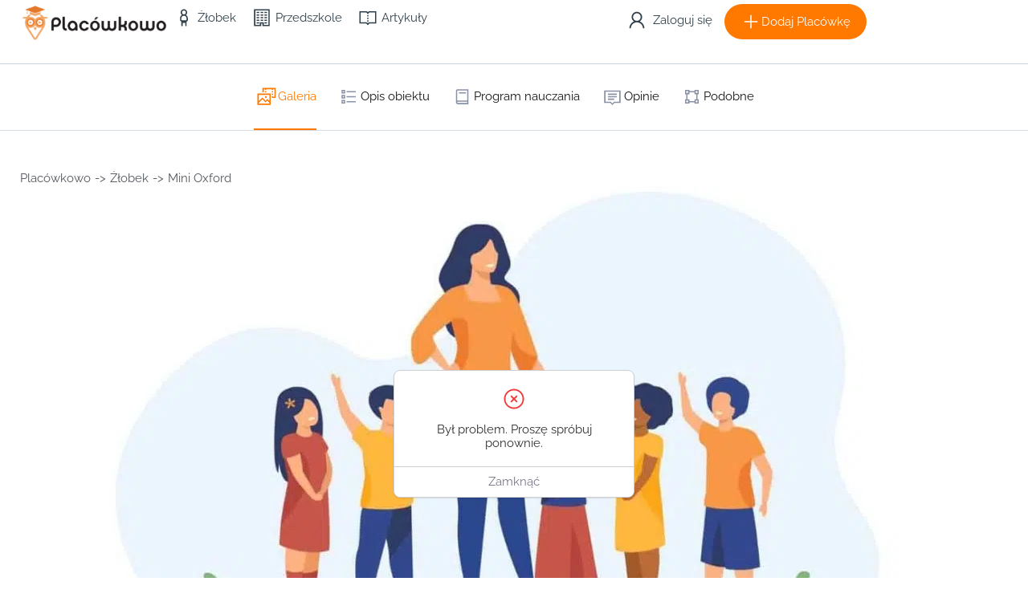

--- FILE ---
content_type: text/html; charset=UTF-8
request_url: https://placowkowo.pl/zlobek/mini-oxford-2/
body_size: 67248
content:
<!DOCTYPE html>
<html class="no-js" lang="pl-PL" prefix="og: https://ogp.me/ns#">
	<head><meta charset="UTF-8"><script>if(navigator.userAgent.match(/MSIE|Internet Explorer/i)||navigator.userAgent.match(/Trident\/7\..*?rv:11/i)){var href=document.location.href;if(!href.match(/[?&]nowprocket/)){if(href.indexOf("?")==-1){if(href.indexOf("#")==-1){document.location.href=href+"?nowprocket=1"}else{document.location.href=href.replace("#","?nowprocket=1#")}}else{if(href.indexOf("#")==-1){document.location.href=href+"&nowprocket=1"}else{document.location.href=href.replace("#","&nowprocket=1#")}}}}</script><script>(()=>{class RocketLazyLoadScripts{constructor(){this.v="2.0.4",this.userEvents=["keydown","keyup","mousedown","mouseup","mousemove","mouseover","mouseout","touchmove","touchstart","touchend","touchcancel","wheel","click","dblclick","input"],this.attributeEvents=["onblur","onclick","oncontextmenu","ondblclick","onfocus","onmousedown","onmouseenter","onmouseleave","onmousemove","onmouseout","onmouseover","onmouseup","onmousewheel","onscroll","onsubmit"]}async t(){this.i(),this.o(),/iP(ad|hone)/.test(navigator.userAgent)&&this.h(),this.u(),this.l(this),this.m(),this.k(this),this.p(this),this._(),await Promise.all([this.R(),this.L()]),this.lastBreath=Date.now(),this.S(this),this.P(),this.D(),this.O(),this.M(),await this.C(this.delayedScripts.normal),await this.C(this.delayedScripts.defer),await this.C(this.delayedScripts.async),await this.T(),await this.F(),await this.j(),await this.A(),window.dispatchEvent(new Event("rocket-allScriptsLoaded")),this.everythingLoaded=!0,this.lastTouchEnd&&await new Promise(t=>setTimeout(t,500-Date.now()+this.lastTouchEnd)),this.I(),this.H(),this.U(),this.W()}i(){this.CSPIssue=sessionStorage.getItem("rocketCSPIssue"),document.addEventListener("securitypolicyviolation",t=>{this.CSPIssue||"script-src-elem"!==t.violatedDirective||"data"!==t.blockedURI||(this.CSPIssue=!0,sessionStorage.setItem("rocketCSPIssue",!0))},{isRocket:!0})}o(){window.addEventListener("pageshow",t=>{this.persisted=t.persisted,this.realWindowLoadedFired=!0},{isRocket:!0}),window.addEventListener("pagehide",()=>{this.onFirstUserAction=null},{isRocket:!0})}h(){let t;function e(e){t=e}window.addEventListener("touchstart",e,{isRocket:!0}),window.addEventListener("touchend",function i(o){o.changedTouches[0]&&t.changedTouches[0]&&Math.abs(o.changedTouches[0].pageX-t.changedTouches[0].pageX)<10&&Math.abs(o.changedTouches[0].pageY-t.changedTouches[0].pageY)<10&&o.timeStamp-t.timeStamp<200&&(window.removeEventListener("touchstart",e,{isRocket:!0}),window.removeEventListener("touchend",i,{isRocket:!0}),"INPUT"===o.target.tagName&&"text"===o.target.type||(o.target.dispatchEvent(new TouchEvent("touchend",{target:o.target,bubbles:!0})),o.target.dispatchEvent(new MouseEvent("mouseover",{target:o.target,bubbles:!0})),o.target.dispatchEvent(new PointerEvent("click",{target:o.target,bubbles:!0,cancelable:!0,detail:1,clientX:o.changedTouches[0].clientX,clientY:o.changedTouches[0].clientY})),event.preventDefault()))},{isRocket:!0})}q(t){this.userActionTriggered||("mousemove"!==t.type||this.firstMousemoveIgnored?"keyup"===t.type||"mouseover"===t.type||"mouseout"===t.type||(this.userActionTriggered=!0,this.onFirstUserAction&&this.onFirstUserAction()):this.firstMousemoveIgnored=!0),"click"===t.type&&t.preventDefault(),t.stopPropagation(),t.stopImmediatePropagation(),"touchstart"===this.lastEvent&&"touchend"===t.type&&(this.lastTouchEnd=Date.now()),"click"===t.type&&(this.lastTouchEnd=0),this.lastEvent=t.type,t.composedPath&&t.composedPath()[0].getRootNode()instanceof ShadowRoot&&(t.rocketTarget=t.composedPath()[0]),this.savedUserEvents.push(t)}u(){this.savedUserEvents=[],this.userEventHandler=this.q.bind(this),this.userEvents.forEach(t=>window.addEventListener(t,this.userEventHandler,{passive:!1,isRocket:!0})),document.addEventListener("visibilitychange",this.userEventHandler,{isRocket:!0})}U(){this.userEvents.forEach(t=>window.removeEventListener(t,this.userEventHandler,{passive:!1,isRocket:!0})),document.removeEventListener("visibilitychange",this.userEventHandler,{isRocket:!0}),this.savedUserEvents.forEach(t=>{(t.rocketTarget||t.target).dispatchEvent(new window[t.constructor.name](t.type,t))})}m(){const t="return false",e=Array.from(this.attributeEvents,t=>"data-rocket-"+t),i="["+this.attributeEvents.join("],[")+"]",o="[data-rocket-"+this.attributeEvents.join("],[data-rocket-")+"]",s=(e,i,o)=>{o&&o!==t&&(e.setAttribute("data-rocket-"+i,o),e["rocket"+i]=new Function("event",o),e.setAttribute(i,t))};new MutationObserver(t=>{for(const n of t)"attributes"===n.type&&(n.attributeName.startsWith("data-rocket-")||this.everythingLoaded?n.attributeName.startsWith("data-rocket-")&&this.everythingLoaded&&this.N(n.target,n.attributeName.substring(12)):s(n.target,n.attributeName,n.target.getAttribute(n.attributeName))),"childList"===n.type&&n.addedNodes.forEach(t=>{if(t.nodeType===Node.ELEMENT_NODE)if(this.everythingLoaded)for(const i of[t,...t.querySelectorAll(o)])for(const t of i.getAttributeNames())e.includes(t)&&this.N(i,t.substring(12));else for(const e of[t,...t.querySelectorAll(i)])for(const t of e.getAttributeNames())this.attributeEvents.includes(t)&&s(e,t,e.getAttribute(t))})}).observe(document,{subtree:!0,childList:!0,attributeFilter:[...this.attributeEvents,...e]})}I(){this.attributeEvents.forEach(t=>{document.querySelectorAll("[data-rocket-"+t+"]").forEach(e=>{this.N(e,t)})})}N(t,e){const i=t.getAttribute("data-rocket-"+e);i&&(t.setAttribute(e,i),t.removeAttribute("data-rocket-"+e))}k(t){Object.defineProperty(HTMLElement.prototype,"onclick",{get(){return this.rocketonclick||null},set(e){this.rocketonclick=e,this.setAttribute(t.everythingLoaded?"onclick":"data-rocket-onclick","this.rocketonclick(event)")}})}S(t){function e(e,i){let o=e[i];e[i]=null,Object.defineProperty(e,i,{get:()=>o,set(s){t.everythingLoaded?o=s:e["rocket"+i]=o=s}})}e(document,"onreadystatechange"),e(window,"onload"),e(window,"onpageshow");try{Object.defineProperty(document,"readyState",{get:()=>t.rocketReadyState,set(e){t.rocketReadyState=e},configurable:!0}),document.readyState="loading"}catch(t){console.log("WPRocket DJE readyState conflict, bypassing")}}l(t){this.originalAddEventListener=EventTarget.prototype.addEventListener,this.originalRemoveEventListener=EventTarget.prototype.removeEventListener,this.savedEventListeners=[],EventTarget.prototype.addEventListener=function(e,i,o){o&&o.isRocket||!t.B(e,this)&&!t.userEvents.includes(e)||t.B(e,this)&&!t.userActionTriggered||e.startsWith("rocket-")||t.everythingLoaded?t.originalAddEventListener.call(this,e,i,o):(t.savedEventListeners.push({target:this,remove:!1,type:e,func:i,options:o}),"mouseenter"!==e&&"mouseleave"!==e||t.originalAddEventListener.call(this,e,t.savedUserEvents.push,o))},EventTarget.prototype.removeEventListener=function(e,i,o){o&&o.isRocket||!t.B(e,this)&&!t.userEvents.includes(e)||t.B(e,this)&&!t.userActionTriggered||e.startsWith("rocket-")||t.everythingLoaded?t.originalRemoveEventListener.call(this,e,i,o):t.savedEventListeners.push({target:this,remove:!0,type:e,func:i,options:o})}}J(t,e){this.savedEventListeners=this.savedEventListeners.filter(i=>{let o=i.type,s=i.target||window;return e!==o||t!==s||(this.B(o,s)&&(i.type="rocket-"+o),this.$(i),!1)})}H(){EventTarget.prototype.addEventListener=this.originalAddEventListener,EventTarget.prototype.removeEventListener=this.originalRemoveEventListener,this.savedEventListeners.forEach(t=>this.$(t))}$(t){t.remove?this.originalRemoveEventListener.call(t.target,t.type,t.func,t.options):this.originalAddEventListener.call(t.target,t.type,t.func,t.options)}p(t){let e;function i(e){return t.everythingLoaded?e:e.split(" ").map(t=>"load"===t||t.startsWith("load.")?"rocket-jquery-load":t).join(" ")}function o(o){function s(e){const s=o.fn[e];o.fn[e]=o.fn.init.prototype[e]=function(){return this[0]===window&&t.userActionTriggered&&("string"==typeof arguments[0]||arguments[0]instanceof String?arguments[0]=i(arguments[0]):"object"==typeof arguments[0]&&Object.keys(arguments[0]).forEach(t=>{const e=arguments[0][t];delete arguments[0][t],arguments[0][i(t)]=e})),s.apply(this,arguments),this}}if(o&&o.fn&&!t.allJQueries.includes(o)){const e={DOMContentLoaded:[],"rocket-DOMContentLoaded":[]};for(const t in e)document.addEventListener(t,()=>{e[t].forEach(t=>t())},{isRocket:!0});o.fn.ready=o.fn.init.prototype.ready=function(i){function s(){parseInt(o.fn.jquery)>2?setTimeout(()=>i.bind(document)(o)):i.bind(document)(o)}return"function"==typeof i&&(t.realDomReadyFired?!t.userActionTriggered||t.fauxDomReadyFired?s():e["rocket-DOMContentLoaded"].push(s):e.DOMContentLoaded.push(s)),o([])},s("on"),s("one"),s("off"),t.allJQueries.push(o)}e=o}t.allJQueries=[],o(window.jQuery),Object.defineProperty(window,"jQuery",{get:()=>e,set(t){o(t)}})}P(){const t=new Map;document.write=document.writeln=function(e){const i=document.currentScript,o=document.createRange(),s=i.parentElement;let n=t.get(i);void 0===n&&(n=i.nextSibling,t.set(i,n));const c=document.createDocumentFragment();o.setStart(c,0),c.appendChild(o.createContextualFragment(e)),s.insertBefore(c,n)}}async R(){return new Promise(t=>{this.userActionTriggered?t():this.onFirstUserAction=t})}async L(){return new Promise(t=>{document.addEventListener("DOMContentLoaded",()=>{this.realDomReadyFired=!0,t()},{isRocket:!0})})}async j(){return this.realWindowLoadedFired?Promise.resolve():new Promise(t=>{window.addEventListener("load",t,{isRocket:!0})})}M(){this.pendingScripts=[];this.scriptsMutationObserver=new MutationObserver(t=>{for(const e of t)e.addedNodes.forEach(t=>{"SCRIPT"!==t.tagName||t.noModule||t.isWPRocket||this.pendingScripts.push({script:t,promise:new Promise(e=>{const i=()=>{const i=this.pendingScripts.findIndex(e=>e.script===t);i>=0&&this.pendingScripts.splice(i,1),e()};t.addEventListener("load",i,{isRocket:!0}),t.addEventListener("error",i,{isRocket:!0}),setTimeout(i,1e3)})})})}),this.scriptsMutationObserver.observe(document,{childList:!0,subtree:!0})}async F(){await this.X(),this.pendingScripts.length?(await this.pendingScripts[0].promise,await this.F()):this.scriptsMutationObserver.disconnect()}D(){this.delayedScripts={normal:[],async:[],defer:[]},document.querySelectorAll("script[type$=rocketlazyloadscript]").forEach(t=>{t.hasAttribute("data-rocket-src")?t.hasAttribute("async")&&!1!==t.async?this.delayedScripts.async.push(t):t.hasAttribute("defer")&&!1!==t.defer||"module"===t.getAttribute("data-rocket-type")?this.delayedScripts.defer.push(t):this.delayedScripts.normal.push(t):this.delayedScripts.normal.push(t)})}async _(){await this.L();let t=[];document.querySelectorAll("script[type$=rocketlazyloadscript][data-rocket-src]").forEach(e=>{let i=e.getAttribute("data-rocket-src");if(i&&!i.startsWith("data:")){i.startsWith("//")&&(i=location.protocol+i);try{const o=new URL(i).origin;o!==location.origin&&t.push({src:o,crossOrigin:e.crossOrigin||"module"===e.getAttribute("data-rocket-type")})}catch(t){}}}),t=[...new Map(t.map(t=>[JSON.stringify(t),t])).values()],this.Y(t,"preconnect")}async G(t){if(await this.K(),!0!==t.noModule||!("noModule"in HTMLScriptElement.prototype))return new Promise(e=>{let i;function o(){(i||t).setAttribute("data-rocket-status","executed"),e()}try{if(navigator.userAgent.includes("Firefox/")||""===navigator.vendor||this.CSPIssue)i=document.createElement("script"),[...t.attributes].forEach(t=>{let e=t.nodeName;"type"!==e&&("data-rocket-type"===e&&(e="type"),"data-rocket-src"===e&&(e="src"),i.setAttribute(e,t.nodeValue))}),t.text&&(i.text=t.text),t.nonce&&(i.nonce=t.nonce),i.hasAttribute("src")?(i.addEventListener("load",o,{isRocket:!0}),i.addEventListener("error",()=>{i.setAttribute("data-rocket-status","failed-network"),e()},{isRocket:!0}),setTimeout(()=>{i.isConnected||e()},1)):(i.text=t.text,o()),i.isWPRocket=!0,t.parentNode.replaceChild(i,t);else{const i=t.getAttribute("data-rocket-type"),s=t.getAttribute("data-rocket-src");i?(t.type=i,t.removeAttribute("data-rocket-type")):t.removeAttribute("type"),t.addEventListener("load",o,{isRocket:!0}),t.addEventListener("error",i=>{this.CSPIssue&&i.target.src.startsWith("data:")?(console.log("WPRocket: CSP fallback activated"),t.removeAttribute("src"),this.G(t).then(e)):(t.setAttribute("data-rocket-status","failed-network"),e())},{isRocket:!0}),s?(t.fetchPriority="high",t.removeAttribute("data-rocket-src"),t.src=s):t.src="data:text/javascript;base64,"+window.btoa(unescape(encodeURIComponent(t.text)))}}catch(i){t.setAttribute("data-rocket-status","failed-transform"),e()}});t.setAttribute("data-rocket-status","skipped")}async C(t){const e=t.shift();return e?(e.isConnected&&await this.G(e),this.C(t)):Promise.resolve()}O(){this.Y([...this.delayedScripts.normal,...this.delayedScripts.defer,...this.delayedScripts.async],"preload")}Y(t,e){this.trash=this.trash||[];let i=!0;var o=document.createDocumentFragment();t.forEach(t=>{const s=t.getAttribute&&t.getAttribute("data-rocket-src")||t.src;if(s&&!s.startsWith("data:")){const n=document.createElement("link");n.href=s,n.rel=e,"preconnect"!==e&&(n.as="script",n.fetchPriority=i?"high":"low"),t.getAttribute&&"module"===t.getAttribute("data-rocket-type")&&(n.crossOrigin=!0),t.crossOrigin&&(n.crossOrigin=t.crossOrigin),t.integrity&&(n.integrity=t.integrity),t.nonce&&(n.nonce=t.nonce),o.appendChild(n),this.trash.push(n),i=!1}}),document.head.appendChild(o)}W(){this.trash.forEach(t=>t.remove())}async T(){try{document.readyState="interactive"}catch(t){}this.fauxDomReadyFired=!0;try{await this.K(),this.J(document,"readystatechange"),document.dispatchEvent(new Event("rocket-readystatechange")),await this.K(),document.rocketonreadystatechange&&document.rocketonreadystatechange(),await this.K(),this.J(document,"DOMContentLoaded"),document.dispatchEvent(new Event("rocket-DOMContentLoaded")),await this.K(),this.J(window,"DOMContentLoaded"),window.dispatchEvent(new Event("rocket-DOMContentLoaded"))}catch(t){console.error(t)}}async A(){try{document.readyState="complete"}catch(t){}try{await this.K(),this.J(document,"readystatechange"),document.dispatchEvent(new Event("rocket-readystatechange")),await this.K(),document.rocketonreadystatechange&&document.rocketonreadystatechange(),await this.K(),this.J(window,"load"),window.dispatchEvent(new Event("rocket-load")),await this.K(),window.rocketonload&&window.rocketonload(),await this.K(),this.allJQueries.forEach(t=>t(window).trigger("rocket-jquery-load")),await this.K(),this.J(window,"pageshow");const t=new Event("rocket-pageshow");t.persisted=this.persisted,window.dispatchEvent(t),await this.K(),window.rocketonpageshow&&window.rocketonpageshow({persisted:this.persisted})}catch(t){console.error(t)}}async K(){Date.now()-this.lastBreath>45&&(await this.X(),this.lastBreath=Date.now())}async X(){return document.hidden?new Promise(t=>setTimeout(t)):new Promise(t=>requestAnimationFrame(t))}B(t,e){return e===document&&"readystatechange"===t||(e===document&&"DOMContentLoaded"===t||(e===window&&"DOMContentLoaded"===t||(e===window&&"load"===t||e===window&&"pageshow"===t)))}static run(){(new RocketLazyLoadScripts).t()}}RocketLazyLoadScripts.run()})();</script>
		<!-- Google Tag Manager -->
	<script type="rocketlazyloadscript">(function(w,d,s,l,i){w[l]=w[l]||[];w[l].push({'gtm.start':
	new Date().getTime(),event:'gtm.js'});var f=d.getElementsByTagName(s)[0],
	j=d.createElement(s),dl=l!='dataLayer'?'&l='+l:'';j.async=true;j.src=
	'https://www.googletagmanager.com/gtm.js?id='+i+dl;f.parentNode.insertBefore(j,f);
	})(window,document,'script','dataLayer','GTM-KZ6WTDX');</script>
	<!-- End Google Tag Manager -->
		
		
		<meta name="viewport" content="width=device-width, initial-scale=1.0, maximum-scale=6" />
		<link rel="profile" href="https://gmpg.org/xfn/11">
		<link rel="preload" href="https://placowkowo.pl/wp-content/uploads/2022/12/Raleway-Regular.woff2" as="font" type="font/woff2" crossorigin>
<!-- Optymalizacja wyszukiwarek według Rank Math PRO - https://rankmath.com/ -->
<title>Klub Dziecięcy Mini Oxford | Zygmunta Sierakowskiego 41, 64-000 Kościan, Poland</title>
<meta name="description" content="Mini Oxford to miejsce, gdzie Twoje dziecko może rozwijać swoje umiejętności i pasje w inspirującej atmosferze Klubu Dziecięcego. Zlokalizowany w sercu"/>
<meta name="robots" content="follow, index, max-snippet:-1, max-video-preview:-1, max-image-preview:large"/>
<link rel="canonical" href="https://placowkowo.pl/zlobek/mini-oxford-2/" />
<meta property="og:locale" content="pl_PL" />
<meta property="og:type" content="article" />
<meta property="og:title" content="Klub Dziecięcy Mini Oxford | Zygmunta Sierakowskiego 41, 64-000 Kościan, Poland" />
<meta property="og:description" content="Mini Oxford to miejsce, gdzie Twoje dziecko może rozwijać swoje umiejętności i pasje w inspirującej atmosferze Klubu Dziecięcego. Zlokalizowany w sercu" />
<meta property="og:url" content="https://placowkowo.pl/zlobek/mini-oxford-2/" />
<meta property="og:site_name" content="Placówkowo" />
<meta property="article:publisher" content="https://www.facebook.com/profile.php?id=100090809742681" />
<meta property="og:image" content="https://placowkowo.pl/wp-content/uploads/2023/02/Placowkowo.jpg" />
<meta property="og:image:secure_url" content="https://placowkowo.pl/wp-content/uploads/2023/02/Placowkowo.jpg" />
<meta property="og:image:width" content="1618" />
<meta property="og:image:height" content="771" />
<meta property="og:image:alt" content="Placówkowo" />
<meta property="og:image:type" content="image/jpeg" />
<meta name="twitter:card" content="summary_large_image" />
<meta name="twitter:title" content="Klub Dziecięcy Mini Oxford | Zygmunta Sierakowskiego 41, 64-000 Kościan, Poland" />
<meta name="twitter:description" content="Mini Oxford to miejsce, gdzie Twoje dziecko może rozwijać swoje umiejętności i pasje w inspirującej atmosferze Klubu Dziecięcego. Zlokalizowany w sercu" />
<meta name="twitter:image" content="https://placowkowo.pl/wp-content/uploads/2023/02/Placowkowo.jpg" />
<meta name="twitter:label1" content="Napisane przez" />
<meta name="twitter:data1" content="Odene" />
<meta name="twitter:label2" content="Czas czytania" />
<meta name="twitter:data2" content="1 minuta" />
<!-- /Wtyczka Rank Math WordPress SEO -->


<link rel="alternate" type="application/rss+xml" title="Placówkowo &raquo; Mini Oxford Kanał z komentarzami" href="https://placowkowo.pl/zlobek/mini-oxford-2/feed/" />
<link rel="alternate" title="oEmbed (JSON)" type="application/json+oembed" href="https://placowkowo.pl/wp-json/oembed/1.0/embed?url=https%3A%2F%2Fplacowkowo.pl%2Fzlobek%2Fmini-oxford-2%2F" />
<link rel="alternate" title="oEmbed (XML)" type="text/xml+oembed" href="https://placowkowo.pl/wp-json/oembed/1.0/embed?url=https%3A%2F%2Fplacowkowo.pl%2Fzlobek%2Fmini-oxford-2%2F&#038;format=xml" />
<style id='wp-img-auto-sizes-contain-inline-css' type='text/css'>
img:is([sizes=auto i],[sizes^="auto," i]){contain-intrinsic-size:3000px 1500px}
/*# sourceURL=wp-img-auto-sizes-contain-inline-css */
</style>
<style id='cf-frontend-style-inline-css' type='text/css'>
@font-face {
	font-family: 'Raleway-Regular';
	font-weight: 400;
	font-display: swap;
	src: url('https://placowkowo.pl/wp-content/uploads/2022/12/Raleway-Regular.woff2') format('woff2');
}
/*# sourceURL=cf-frontend-style-inline-css */
</style>
<link rel='preload stylesheet' as='style' onload="this.onload=null;this.rel='stylesheet'" id='wp-block-library-css' href='https://placowkowo.pl/wp-includes/css/dist/block-library/style.min.css?ver=6.9' type='text/css' media='all' />
<style id='global-styles-inline-css' type='text/css'>
:root{--wp--preset--aspect-ratio--square: 1;--wp--preset--aspect-ratio--4-3: 4/3;--wp--preset--aspect-ratio--3-4: 3/4;--wp--preset--aspect-ratio--3-2: 3/2;--wp--preset--aspect-ratio--2-3: 2/3;--wp--preset--aspect-ratio--16-9: 16/9;--wp--preset--aspect-ratio--9-16: 9/16;--wp--preset--color--black: #000000;--wp--preset--color--cyan-bluish-gray: #abb8c3;--wp--preset--color--white: #ffffff;--wp--preset--color--pale-pink: #f78da7;--wp--preset--color--vivid-red: #cf2e2e;--wp--preset--color--luminous-vivid-orange: #ff6900;--wp--preset--color--luminous-vivid-amber: #fcb900;--wp--preset--color--light-green-cyan: #7bdcb5;--wp--preset--color--vivid-green-cyan: #00d084;--wp--preset--color--pale-cyan-blue: #8ed1fc;--wp--preset--color--vivid-cyan-blue: #0693e3;--wp--preset--color--vivid-purple: #9b51e0;--wp--preset--gradient--vivid-cyan-blue-to-vivid-purple: linear-gradient(135deg,rgb(6,147,227) 0%,rgb(155,81,224) 100%);--wp--preset--gradient--light-green-cyan-to-vivid-green-cyan: linear-gradient(135deg,rgb(122,220,180) 0%,rgb(0,208,130) 100%);--wp--preset--gradient--luminous-vivid-amber-to-luminous-vivid-orange: linear-gradient(135deg,rgb(252,185,0) 0%,rgb(255,105,0) 100%);--wp--preset--gradient--luminous-vivid-orange-to-vivid-red: linear-gradient(135deg,rgb(255,105,0) 0%,rgb(207,46,46) 100%);--wp--preset--gradient--very-light-gray-to-cyan-bluish-gray: linear-gradient(135deg,rgb(238,238,238) 0%,rgb(169,184,195) 100%);--wp--preset--gradient--cool-to-warm-spectrum: linear-gradient(135deg,rgb(74,234,220) 0%,rgb(151,120,209) 20%,rgb(207,42,186) 40%,rgb(238,44,130) 60%,rgb(251,105,98) 80%,rgb(254,248,76) 100%);--wp--preset--gradient--blush-light-purple: linear-gradient(135deg,rgb(255,206,236) 0%,rgb(152,150,240) 100%);--wp--preset--gradient--blush-bordeaux: linear-gradient(135deg,rgb(254,205,165) 0%,rgb(254,45,45) 50%,rgb(107,0,62) 100%);--wp--preset--gradient--luminous-dusk: linear-gradient(135deg,rgb(255,203,112) 0%,rgb(199,81,192) 50%,rgb(65,88,208) 100%);--wp--preset--gradient--pale-ocean: linear-gradient(135deg,rgb(255,245,203) 0%,rgb(182,227,212) 50%,rgb(51,167,181) 100%);--wp--preset--gradient--electric-grass: linear-gradient(135deg,rgb(202,248,128) 0%,rgb(113,206,126) 100%);--wp--preset--gradient--midnight: linear-gradient(135deg,rgb(2,3,129) 0%,rgb(40,116,252) 100%);--wp--preset--font-size--small: 13px;--wp--preset--font-size--medium: 20px;--wp--preset--font-size--large: 36px;--wp--preset--font-size--x-large: 42px;--wp--preset--spacing--20: 0.44rem;--wp--preset--spacing--30: 0.67rem;--wp--preset--spacing--40: 1rem;--wp--preset--spacing--50: 1.5rem;--wp--preset--spacing--60: 2.25rem;--wp--preset--spacing--70: 3.38rem;--wp--preset--spacing--80: 5.06rem;--wp--preset--shadow--natural: 6px 6px 9px rgba(0, 0, 0, 0.2);--wp--preset--shadow--deep: 12px 12px 50px rgba(0, 0, 0, 0.4);--wp--preset--shadow--sharp: 6px 6px 0px rgba(0, 0, 0, 0.2);--wp--preset--shadow--outlined: 6px 6px 0px -3px rgb(255, 255, 255), 6px 6px rgb(0, 0, 0);--wp--preset--shadow--crisp: 6px 6px 0px rgb(0, 0, 0);}:where(.is-layout-flex){gap: 0.5em;}:where(.is-layout-grid){gap: 0.5em;}body .is-layout-flex{display: flex;}.is-layout-flex{flex-wrap: wrap;align-items: center;}.is-layout-flex > :is(*, div){margin: 0;}body .is-layout-grid{display: grid;}.is-layout-grid > :is(*, div){margin: 0;}:where(.wp-block-columns.is-layout-flex){gap: 2em;}:where(.wp-block-columns.is-layout-grid){gap: 2em;}:where(.wp-block-post-template.is-layout-flex){gap: 1.25em;}:where(.wp-block-post-template.is-layout-grid){gap: 1.25em;}.has-black-color{color: var(--wp--preset--color--black) !important;}.has-cyan-bluish-gray-color{color: var(--wp--preset--color--cyan-bluish-gray) !important;}.has-white-color{color: var(--wp--preset--color--white) !important;}.has-pale-pink-color{color: var(--wp--preset--color--pale-pink) !important;}.has-vivid-red-color{color: var(--wp--preset--color--vivid-red) !important;}.has-luminous-vivid-orange-color{color: var(--wp--preset--color--luminous-vivid-orange) !important;}.has-luminous-vivid-amber-color{color: var(--wp--preset--color--luminous-vivid-amber) !important;}.has-light-green-cyan-color{color: var(--wp--preset--color--light-green-cyan) !important;}.has-vivid-green-cyan-color{color: var(--wp--preset--color--vivid-green-cyan) !important;}.has-pale-cyan-blue-color{color: var(--wp--preset--color--pale-cyan-blue) !important;}.has-vivid-cyan-blue-color{color: var(--wp--preset--color--vivid-cyan-blue) !important;}.has-vivid-purple-color{color: var(--wp--preset--color--vivid-purple) !important;}.has-black-background-color{background-color: var(--wp--preset--color--black) !important;}.has-cyan-bluish-gray-background-color{background-color: var(--wp--preset--color--cyan-bluish-gray) !important;}.has-white-background-color{background-color: var(--wp--preset--color--white) !important;}.has-pale-pink-background-color{background-color: var(--wp--preset--color--pale-pink) !important;}.has-vivid-red-background-color{background-color: var(--wp--preset--color--vivid-red) !important;}.has-luminous-vivid-orange-background-color{background-color: var(--wp--preset--color--luminous-vivid-orange) !important;}.has-luminous-vivid-amber-background-color{background-color: var(--wp--preset--color--luminous-vivid-amber) !important;}.has-light-green-cyan-background-color{background-color: var(--wp--preset--color--light-green-cyan) !important;}.has-vivid-green-cyan-background-color{background-color: var(--wp--preset--color--vivid-green-cyan) !important;}.has-pale-cyan-blue-background-color{background-color: var(--wp--preset--color--pale-cyan-blue) !important;}.has-vivid-cyan-blue-background-color{background-color: var(--wp--preset--color--vivid-cyan-blue) !important;}.has-vivid-purple-background-color{background-color: var(--wp--preset--color--vivid-purple) !important;}.has-black-border-color{border-color: var(--wp--preset--color--black) !important;}.has-cyan-bluish-gray-border-color{border-color: var(--wp--preset--color--cyan-bluish-gray) !important;}.has-white-border-color{border-color: var(--wp--preset--color--white) !important;}.has-pale-pink-border-color{border-color: var(--wp--preset--color--pale-pink) !important;}.has-vivid-red-border-color{border-color: var(--wp--preset--color--vivid-red) !important;}.has-luminous-vivid-orange-border-color{border-color: var(--wp--preset--color--luminous-vivid-orange) !important;}.has-luminous-vivid-amber-border-color{border-color: var(--wp--preset--color--luminous-vivid-amber) !important;}.has-light-green-cyan-border-color{border-color: var(--wp--preset--color--light-green-cyan) !important;}.has-vivid-green-cyan-border-color{border-color: var(--wp--preset--color--vivid-green-cyan) !important;}.has-pale-cyan-blue-border-color{border-color: var(--wp--preset--color--pale-cyan-blue) !important;}.has-vivid-cyan-blue-border-color{border-color: var(--wp--preset--color--vivid-cyan-blue) !important;}.has-vivid-purple-border-color{border-color: var(--wp--preset--color--vivid-purple) !important;}.has-vivid-cyan-blue-to-vivid-purple-gradient-background{background: var(--wp--preset--gradient--vivid-cyan-blue-to-vivid-purple) !important;}.has-light-green-cyan-to-vivid-green-cyan-gradient-background{background: var(--wp--preset--gradient--light-green-cyan-to-vivid-green-cyan) !important;}.has-luminous-vivid-amber-to-luminous-vivid-orange-gradient-background{background: var(--wp--preset--gradient--luminous-vivid-amber-to-luminous-vivid-orange) !important;}.has-luminous-vivid-orange-to-vivid-red-gradient-background{background: var(--wp--preset--gradient--luminous-vivid-orange-to-vivid-red) !important;}.has-very-light-gray-to-cyan-bluish-gray-gradient-background{background: var(--wp--preset--gradient--very-light-gray-to-cyan-bluish-gray) !important;}.has-cool-to-warm-spectrum-gradient-background{background: var(--wp--preset--gradient--cool-to-warm-spectrum) !important;}.has-blush-light-purple-gradient-background{background: var(--wp--preset--gradient--blush-light-purple) !important;}.has-blush-bordeaux-gradient-background{background: var(--wp--preset--gradient--blush-bordeaux) !important;}.has-luminous-dusk-gradient-background{background: var(--wp--preset--gradient--luminous-dusk) !important;}.has-pale-ocean-gradient-background{background: var(--wp--preset--gradient--pale-ocean) !important;}.has-electric-grass-gradient-background{background: var(--wp--preset--gradient--electric-grass) !important;}.has-midnight-gradient-background{background: var(--wp--preset--gradient--midnight) !important;}.has-small-font-size{font-size: var(--wp--preset--font-size--small) !important;}.has-medium-font-size{font-size: var(--wp--preset--font-size--medium) !important;}.has-large-font-size{font-size: var(--wp--preset--font-size--large) !important;}.has-x-large-font-size{font-size: var(--wp--preset--font-size--x-large) !important;}
:where(.wp-block-post-template.is-layout-flex){gap: 1.25em;}:where(.wp-block-post-template.is-layout-grid){gap: 1.25em;}
:where(.wp-block-term-template.is-layout-flex){gap: 1.25em;}:where(.wp-block-term-template.is-layout-grid){gap: 1.25em;}
:where(.wp-block-columns.is-layout-flex){gap: 2em;}:where(.wp-block-columns.is-layout-grid){gap: 2em;}
:root :where(.wp-block-pullquote){font-size: 1.5em;line-height: 1.6;}
/*# sourceURL=global-styles-inline-css */
</style>
<link data-minify="1" rel='stylesheet' id='st-trigger-button-style-css' href='https://placowkowo.pl/wp-content/cache/min/1/wp-content/plugins/suretriggers/assets/css/st-trigger-button.css?ver=1766515057' type='text/css' media='all' />
<link rel='stylesheet' id='cmplz-general-css' href='https://placowkowo.pl/wp-content/plugins/complianz-gdpr-premium/assets/css/cookieblocker.min.css?ver=1762556895' type='text/css' media='all' />
<link rel='stylesheet' id='parent-style-css' href='https://placowkowo.pl/wp-content/themes/voxel/style.css?ver=6.9' type='text/css' media='all' />
<link data-minify="1" rel='stylesheet' id='vx:commons.css-css' href='https://placowkowo.pl/wp-content/cache/min/1/wp-content/themes/voxel/assets/dist/commons.css?ver=1766515057' type='text/css' media='all' />
<link rel='stylesheet' id='elementor-frontend-css' href='https://placowkowo.pl/wp-content/plugins/elementor/assets/css/frontend.min.css?ver=3.33.3' type='text/css' media='all' />
<link rel='stylesheet' id='elementor-post-18-css' href='https://placowkowo.pl/wp-content/uploads/elementor/css/post-18.css?ver=1766515056' type='text/css' media='all' />
<link data-minify="1" rel='stylesheet' id='vx:action.css-css' href='https://placowkowo.pl/wp-content/cache/min/1/wp-content/themes/voxel/assets/dist/action.css?ver=1766515057' type='text/css' media='all' />
<link rel='stylesheet' id='widget-image-css' href='https://placowkowo.pl/wp-content/plugins/elementor/assets/css/widget-image.min.css?ver=3.33.3' type='text/css' media='all' />
<link data-minify="1" rel='stylesheet' id='vx:gallery.css-css' href='https://placowkowo.pl/wp-content/cache/min/1/wp-content/themes/voxel/assets/dist/gallery.css?ver=1766515057' type='text/css' media='all' />
<link data-minify="1" rel='preload stylesheet' as='style' onload="this.onload=null;this.rel='stylesheet'" id='swiper-css' href='https://placowkowo.pl/wp-content/cache/min/1/wp-content/plugins/elementor/assets/lib/swiper/v8/css/swiper.min.css?ver=1766515057' type='text/css' media='all' />
<link rel='stylesheet' id='e-swiper-css' href='https://placowkowo.pl/wp-content/plugins/elementor/assets/css/conditionals/e-swiper.min.css?ver=3.33.3' type='text/css' media='all' />
<link rel='stylesheet' id='widget-heading-css' href='https://placowkowo.pl/wp-content/plugins/elementor/assets/css/widget-heading.min.css?ver=3.33.3' type='text/css' media='all' />
<link rel='stylesheet' id='widget-divider-css' href='https://placowkowo.pl/wp-content/plugins/elementor/assets/css/widget-divider.min.css?ver=3.33.3' type='text/css' media='all' />
<link rel='stylesheet' id='widget-google_maps-css' href='https://placowkowo.pl/wp-content/plugins/elementor/assets/css/widget-google_maps.min.css?ver=3.33.3' type='text/css' media='all' />
<link data-minify="1" rel='stylesheet' id='vx:review-stats.css-css' href='https://placowkowo.pl/wp-content/cache/min/1/wp-content/themes/voxel/assets/dist/review-stats.css?ver=1766515057' type='text/css' media='all' />
<link data-minify="1" rel='stylesheet' id='vx:forms.css-css' href='https://placowkowo.pl/wp-content/cache/min/1/wp-content/themes/voxel/assets/dist/forms.css?ver=1766515057' type='text/css' media='all' />
<link data-minify="1" rel='preload stylesheet' as='style' onload="this.onload=null;this.rel='stylesheet'" id='vx:social-feed.css-css' href='https://placowkowo.pl/wp-content/cache/min/1/wp-content/themes/voxel/assets/dist/social-feed.css?ver=1766515057' type='text/css' media='all' />
<link data-minify="1" rel='stylesheet' id='vx:post-feed.css-css' href='https://placowkowo.pl/wp-content/cache/min/1/wp-content/themes/voxel/assets/dist/post-feed.css?ver=1766515057' type='text/css' media='all' />
<link rel='stylesheet' id='elementor-post-257-css' href='https://placowkowo.pl/wp-content/uploads/elementor/css/post-257.css?ver=1766515057' type='text/css' media='all' />
<script type="text/javascript" src="https://placowkowo.pl/wp-includes/js/jquery/jquery.min.js?ver=3.7.1" id="jquery-core-js" data-rocket-defer defer></script>
<link rel="https://api.w.org/" href="https://placowkowo.pl/wp-json/" /><link rel="EditURI" type="application/rsd+xml" title="RSD" href="https://placowkowo.pl/xmlrpc.php?rsd" />
<meta name="generator" content="WordPress 6.9" />
<link rel='shortlink' href='https://placowkowo.pl/?p=17776' />
			<style>.cmplz-hidden {
					display: none !important;
				}</style><script type="text/javascript">var Voxel_Config = {"ajax_url":"https:\/\/placowkowo.pl\/?vx=1","is_logged_in":false,"current_user_id":0,"login_url":"https:\/\/placowkowo.pl\/auth-2\/","register_url":"https:\/\/placowkowo.pl\/auth-2\/?register","is_rtl":false,"l10n":{"ajaxError":"By\u0142 problem. Prosz\u0119 spr\u00f3buj ponownie.","confirmAction":"Czy na pewno chcesz kontynuowa\u0107 t\u0119 akcj\u0119?","accountRequired":"Do wykonania tej czynno\u015bci wymagane jest konto","login":"Log in","register":"Rejestracja","yes":"Yes","no":"No","copied":"Skopiowane do schowka","positionFail":"Nie mo\u017cna okre\u015bli\u0107 Twojej lokalizacji.","addressFail":"Nie uda\u0142o si\u0119 ustali\u0107 Twojego adresu.","view_cart":"View cart","added_to_cart":"Your product has been added to cart.","months":["Stycze\u0144","Luty","Marsz","Kwiecie\u0144","M\u00f3c","Czerwiec","Lipiec","Sierpie\u0144","Wrzesie\u0144","Pa\u017adziernik","Listopad","Grudzie\u0144"],"weekdays":["Niedziela","Poniedzia\u0142ek","Wtorek","\u015aroda","Czwartek","Pi\u0105tek","Sobota"],"weekdaysShort":["niedz","pon","wt","Po\u015blubi\u0107","czw","pi\u0105tek","sob"]},"locale":"pl_PL","currency":"PLN","maps":{"provider":"google_maps","default_lat":42.5,"default_lng":21},"google_maps":{"skin":[{"featureType":"administrative","elementType":"geometry","stylers":[{"visibility":"off"}]},{"featureType":"poi","stylers":[{"visibility":"off"}]},{"featureType":"road","elementType":"labels.icon","stylers":[{"visibility":"off"}]},{"featureType":"transit","stylers":[{"visibility":"off"}]}],"mapTypeId":"roadmap","mapTypeControl":false,"streetViewControl":false,"handle":"vx:google-maps.js-js"}};</script><style type="text/css">
	@media screen and (max-width: 767px) { .vx-hidden-mobile { display: none !important; } }
	@media screen and (min-width: 768px) and (max-width: 1024px) { .vx-hidden-tablet { display: none !important; } }
	@media screen and (min-width: 1025px) { .vx-hidden-desktop { display: none !important; } }
</style><meta name="generator" content="Elementor 3.33.3; features: e_font_icon_svg; settings: css_print_method-external, google_font-disabled, font_display-swap">
			<style>
				.e-con.e-parent:nth-of-type(n+4):not(.e-lazyloaded):not(.e-no-lazyload),
				.e-con.e-parent:nth-of-type(n+4):not(.e-lazyloaded):not(.e-no-lazyload) * {
					background-image: none !important;
				}
				@media screen and (max-height: 1024px) {
					.e-con.e-parent:nth-of-type(n+3):not(.e-lazyloaded):not(.e-no-lazyload),
					.e-con.e-parent:nth-of-type(n+3):not(.e-lazyloaded):not(.e-no-lazyload) * {
						background-image: none !important;
					}
				}
				@media screen and (max-height: 640px) {
					.e-con.e-parent:nth-of-type(n+2):not(.e-lazyloaded):not(.e-no-lazyload),
					.e-con.e-parent:nth-of-type(n+2):not(.e-lazyloaded):not(.e-no-lazyload) * {
						background-image: none !important;
					}
				}
			</style>
			<link rel="icon" href="https://placowkowo.pl/wp-content/uploads/2022/08/Placowkowo-150x150.jpg" sizes="32x32" />
<link rel="icon" href="https://placowkowo.pl/wp-content/uploads/2022/08/Placowkowo-300x300.jpg" sizes="192x192" />
<link rel="apple-touch-icon" href="https://placowkowo.pl/wp-content/uploads/2022/08/Placowkowo-300x300.jpg" />
<meta name="msapplication-TileImage" content="https://placowkowo.pl/wp-content/uploads/2022/08/Placowkowo-300x300.jpg" />
		<style type="text/css" id="wp-custom-css">
			@font-face { font-family: Arial; font-display: swap; }		</style>
		<noscript><style id="rocket-lazyload-nojs-css">.rll-youtube-player, [data-lazy-src]{display:none !important;}</style></noscript>	<style id="wpr-lazyload-bg-container"></style><style id="wpr-lazyload-bg-exclusion"></style>
<noscript>
<style id="wpr-lazyload-bg-nostyle"></style>
</noscript>
<script type="application/javascript">const rocket_pairs = []; const rocket_excluded_pairs = [];</script><meta name="generator" content="WP Rocket 3.20.2" data-wpr-features="wpr_lazyload_css_bg_img wpr_delay_js wpr_defer_js wpr_minify_js wpr_lazyload_images wpr_lazyload_iframes wpr_minify_css wpr_desktop" /></head>
	<body data-cmplz=2 class="wp-singular zlobek-template-default single single-zlobek postid-17776 wp-embed-responsive wp-theme-voxel wp-child-theme-voxel-child elementor-default elementor-kit-18">		<script type="text/html" id="voxel-popup-template">
	<div class="elementor vx-popup" :class="'elementor-'+$root.post_id">
		<div class="ts-popup-root elementor-element" :class="'elementor-element-'+$root.widget_id+'-wrap'" v-cloak>
			<div class="ts-form elementor-element" :class="'elementor-element-'+$root.widget_id" :style="styles" ref="popup">
				<div class="ts-field-popup-container">
					<div class="ts-field-popup triggers-blur" ref="popup-box">
						<div class="ts-popup-content-wrapper min-scroll">
							<slot></slot>
						</div>
						<slot name="controller">
							<div class="ts-popup-controller" :class="controllerClass" v-if="showSave || showClear">
								<ul class="flexify simplify-ul">
									<li class="flexify ts-popup-close">
										<a @click.prevent="$emit('blur')" href="#" class="ts-icon-btn" role="button">
											<svg width="80" height="80" viewBox="0 0 24 24" xmlns="http://www.w3.org/2000/svg" transform="rotate(0 0 0)"><path d="M6.21967 7.28033C5.92678 6.98744 5.92678 6.51256 6.21967 6.21967C6.51256 5.92678 6.98744 5.92678 7.28033 6.21967L11.999 10.9384L16.7176 6.2198C17.0105 5.92691 17.4854 5.92691 17.7782 6.2198C18.0711 6.51269 18.0711 6.98757 17.7782 7.28046L13.0597 11.999L17.7782 16.7176C18.0711 17.0105 18.0711 17.4854 17.7782 17.7782C17.4854 18.0711 17.0105 18.0711 16.7176 17.7782L11.999 13.0597L7.28033 17.7784C6.98744 18.0713 6.51256 18.0713 6.21967 17.7784C5.92678 17.4855 5.92678 17.0106 6.21967 16.7177L10.9384 11.999L6.21967 7.28033Z"/></svg>										</a>
									</li>

									<li class="flexify hide-d" @click.prevent="$emit('clear')">
										<a v-if="showClear && showClearMobile" href="#" class="ts-icon-btn">
											<!-- {{ clearLabel || 'Clear' }} -->
											<svg width="80" height="80" viewBox="0 0 25 24" xmlns="http://www.w3.org/2000/svg" transform="rotate(0 0 0)"><path d="M3.13644 9.54175C3.02923 9.94185 3.26667 10.3531 3.66676 10.4603C4.06687 10.5675 4.47812 10.3301 4.58533 9.92998C5.04109 8.22904 6.04538 6.72602 7.44243 5.65403C8.83948 4.58203 10.5512 4.00098 12.3122 4.00098C14.0731 4.00098 15.7848 4.58203 17.1819 5.65403C18.3999 6.58866 19.3194 7.85095 19.8371 9.28639L18.162 8.34314C17.801 8.1399 17.3437 8.26774 17.1405 8.62867C16.9372 8.98959 17.0651 9.44694 17.426 9.65017L20.5067 11.3849C20.68 11.4825 20.885 11.5072 21.0766 11.4537C21.2682 11.4001 21.4306 11.2727 21.5282 11.0993L23.2629 8.01828C23.4661 7.65734 23.3382 7.2 22.9773 6.99679C22.6163 6.79358 22.159 6.92145 21.9558 7.28239L21.195 8.63372C20.5715 6.98861 19.5007 5.54258 18.095 4.464C16.436 3.19099 14.4033 2.50098 12.3122 2.50098C10.221 2.50098 8.1883 3.19099 6.52928 4.464C4.87027 5.737 3.67766 7.52186 3.13644 9.54175Z"/><path d="M21.4906 14.4582C21.5978 14.0581 21.3604 13.6469 20.9603 13.5397C20.5602 13.4325 20.1489 13.6699 20.0417 14.07C19.5859 15.7709 18.5816 17.274 17.1846 18.346C15.7875 19.418 14.0758 19.999 12.3149 19.999C10.5539 19.999 8.84219 19.418 7.44514 18.346C6.2292 17.4129 5.31079 16.1534 4.79261 14.721L6.45529 15.6573C6.81622 15.8605 7.27356 15.7327 7.47679 15.3718C7.68003 15.0108 7.55219 14.5535 7.19127 14.3502L4.11056 12.6155C3.93723 12.5179 3.73222 12.4932 3.54065 12.5467C3.34907 12.6003 3.18662 12.7278 3.08903 12.9011L1.3544 15.9821C1.15119 16.3431 1.27906 16.8004 1.64 17.0036C2.00094 17.2068 2.45828 17.079 2.66149 16.718L3.42822 15.3562C4.05115 17.0054 5.12348 18.4552 6.532 19.536C8.19102 20.809 10.2237 21.499 12.3149 21.499C14.406 21.499 16.4387 20.809 18.0977 19.536C19.7568 18.263 20.9494 16.4781 21.4906 14.4582Z"/></svg>										</a>
									</li>
									<li class="flexify hide-m" @click.prevent="$emit('clear')">
										<a v-if="showClear" href="#" class="ts-btn ts-btn-1">
											{{ clearLabel || "Wyczy\u015b\u0107" }}
										</a>
									</li>
									<slot name="custom-actions"></slot>
									<li class="flexify">
										<a v-if="showSave" href="#" class="ts-btn ts-btn-2" @click.prevent="$emit('save')">
											{{ saveLabel || "Zapisz" }}
											<div class="ts-loader-wrapper">
												<span class="ts-loader"></span>
											</div>
										</a>
									</li>

								</ul>
							</div>
							<div v-else-if="showClose" class="ts-popup-controller hide-d" :class="controllerClass">
								<ul class="flexify simplify-ul">
									<li class="flexify ts-popup-close">
										<a @click.prevent="$emit('blur')" href="#" class="ts-icon-btn" role="button">
											<svg width="80" height="80" viewBox="0 0 24 24" xmlns="http://www.w3.org/2000/svg" transform="rotate(0 0 0)"><path d="M6.21967 7.28033C5.92678 6.98744 5.92678 6.51256 6.21967 6.21967C6.51256 5.92678 6.98744 5.92678 7.28033 6.21967L11.999 10.9384L16.7176 6.2198C17.0105 5.92691 17.4854 5.92691 17.7782 6.2198C18.0711 6.51269 18.0711 6.98757 17.7782 7.28046L13.0597 11.999L17.7782 16.7176C18.0711 17.0105 18.0711 17.4854 17.7782 17.7782C17.4854 18.0711 17.0105 18.0711 16.7176 17.7782L11.999 13.0597L7.28033 17.7784C6.98744 18.0713 6.51256 18.0713 6.21967 17.7784C5.92678 17.4855 5.92678 17.0106 6.21967 16.7177L10.9384 11.999L6.21967 7.28033Z"/></svg>										</a>
									</li>
								</ul>
							</div>
						</slot>
					</div>
				</div>
			</div>
		</div>
	</div>
</script>
		<script type="text/html" id="voxel-form-group-template">
	<component :is="tag" :class="{'ts-form-group': defaultClass}">
		<slot name="trigger"></slot>
		<teleport to="body">
			<transition name="form-popup">
				<form-popup
					ref="popup"
					v-if="$root.activePopup === popupKey"
					:class="wrapperClass"
					:controller-class="controllerClass"
					:target="popupTarget"
					:show-save="showSave"
					:show-clear="showClear"
					:show-clear-mobile="showClearMobile"
					:show-close="showClose"
					:save-label="saveLabel"
					:clear-label="clearLabel"
					:prevent-blur="preventBlur"
					@blur="onPopupBlur"
					@save="$emit('save', this);"
					@clear="$emit('clear', this);"
				>
					<slot name="popup"></slot>
					<template #controller>
						<slot name="controller"></slot>
					</template>
					<template #custom-actions>
						<slot name="custom-actions"></slot>
					</template>
				</form-popup>
			</transition>
		</teleport>
	</component>
</script>
<link rel='stylesheet' id='elementor-post-213-css' href='https://placowkowo.pl/wp-content/uploads/elementor/css/post-213.css?ver=1766515056' type='text/css' media='all' />
		<div data-rocket-location-hash="d6c409ccd67fa2f8a4c8fc7274785f47" data-elementor-type="container" data-elementor-id="213" class="elementor elementor-213">
				<div class="elementor-element elementor-element-2a2e7c50 e-con-full e-flex e-con e-parent" data-id="2a2e7c50" data-element_type="container" id="header-top" data-settings="{&quot;background_background&quot;:&quot;classic&quot;}">
		<div data-rocket-location-hash="16e4656601a94454854da35780bf25ee" class="elementor-element elementor-element-713d68fa e-con-full e-flex e-con e-child" data-id="713d68fa" data-element_type="container">
				<div class="elementor-element elementor-element-2b84596 elementor-widget elementor-widget-image" data-id="2b84596" data-element_type="widget" data-widget_type="image.default">
																<a href="https://placowkowo.pl/">
							<img width="250" height="65" src="data:image/svg+xml,%3Csvg%20xmlns='http://www.w3.org/2000/svg'%20viewBox='0%200%20250%2065'%3E%3C/svg%3E" class="attachment-medium size-medium wp-image-19820" alt="" data-lazy-src="https://placowkowo.pl/wp-content/uploads/2022/08/placowkowo-logo.png" /><noscript><img loading="lazy" width="250" height="65" src="https://placowkowo.pl/wp-content/uploads/2022/08/placowkowo-logo.png" class="attachment-medium size-medium wp-image-19820" alt="" /></noscript>								</a>
															</div>
				<div class="elementor-element elementor-element-292d9b3 elementor-hidden-tablet elementor-hidden-mobile elementor-widget__width-inherit elementor-widget elementor-widget-ts-navbar" data-id="292d9b3" data-element_type="widget" data-widget_type="ts-navbar.default">
					
	<nav class="ts-nav-menu ts-wp-menu ">
					<ul id="menu-menu-1" class="ts-nav ts-nav-horizontal flexify simplify-ul min-scroll min-scroll-h">		<li class="ts-popup-component ts-mobile-menu">
			<span class="ts-item-link" ref="target" @click.prevent @mousedown="active = true">
				<div class="ts-item-icon flexify">
					<svg width="80" height="80" viewBox="0 0 25 24" xmlns="http://www.w3.org/2000/svg" transform="rotate(0 0 0)"><path d="M3.5625 6C3.5625 5.58579 3.89829 5.25 4.3125 5.25H20.3125C20.7267 5.25 21.0625 5.58579 21.0625 6C21.0625 6.41421 20.7267 6.75 20.3125 6.75L4.3125 6.75C3.89829 6.75 3.5625 6.41422 3.5625 6Z"/><path d="M3.5625 18C3.5625 17.5858 3.89829 17.25 4.3125 17.25L20.3125 17.25C20.7267 17.25 21.0625 17.5858 21.0625 18C21.0625 18.4142 20.7267 18.75 20.3125 18.75L4.3125 18.75C3.89829 18.75 3.5625 18.4142 3.5625 18Z"/><path d="M4.3125 11.25C3.89829 11.25 3.5625 11.5858 3.5625 12C3.5625 12.4142 3.89829 12.75 4.3125 12.75L20.3125 12.75C20.7267 12.75 21.0625 12.4142 21.0625 12C21.0625 11.5858 20.7267 11.25 20.3125 11.25L4.3125 11.25Z"/></svg>				</div>
									<span>Menu</span>
				
			    <popup v-cloak>
			    	<div class="ts-popup-head flexify hide-d">
						<div class="ts-popup-name flexify">
							<svg width="80" height="80" viewBox="0 0 25 24" xmlns="http://www.w3.org/2000/svg" transform="rotate(0 0 0)"><path d="M3.5625 6C3.5625 5.58579 3.89829 5.25 4.3125 5.25H20.3125C20.7267 5.25 21.0625 5.58579 21.0625 6C21.0625 6.41421 20.7267 6.75 20.3125 6.75L4.3125 6.75C3.89829 6.75 3.5625 6.41422 3.5625 6Z"/><path d="M3.5625 18C3.5625 17.5858 3.89829 17.25 4.3125 17.25L20.3125 17.25C20.7267 17.25 21.0625 17.5858 21.0625 18C21.0625 18.4142 20.7267 18.75 20.3125 18.75L4.3125 18.75C3.89829 18.75 3.5625 18.4142 3.5625 18Z"/><path d="M4.3125 11.25C3.89829 11.25 3.5625 11.5858 3.5625 12C3.5625 12.4142 3.89829 12.75 4.3125 12.75L20.3125 12.75C20.7267 12.75 21.0625 12.4142 21.0625 12C21.0625 11.5858 20.7267 11.25 20.3125 11.25L4.3125 11.25Z"/></svg>							<span>Menu</span>
						</div>

						<ul class="flexify simplify-ul">
							<li class="flexify ts-popup-close">
								<a role="button" @click.prevent="$root.active = false" href="#" class="ts-icon-btn">
									<svg width="80" height="80" viewBox="0 0 24 24" xmlns="http://www.w3.org/2000/svg" transform="rotate(0 0 0)"><path d="M6.21967 7.28033C5.92678 6.98744 5.92678 6.51256 6.21967 6.21967C6.51256 5.92678 6.98744 5.92678 7.28033 6.21967L11.999 10.9384L16.7176 6.2198C17.0105 5.92691 17.4854 5.92691 17.7782 6.2198C18.0711 6.51269 18.0711 6.98757 17.7782 7.28046L13.0597 11.999L17.7782 16.7176C18.0711 17.0105 18.0711 17.4854 17.7782 17.7782C17.4854 18.0711 17.0105 18.0711 16.7176 17.7782L11.999 13.0597L7.28033 17.7784C6.98744 18.0713 6.51256 18.0713 6.21967 17.7784C5.92678 17.4855 5.92678 17.0106 6.21967 16.7177L10.9384 11.999L6.21967 7.28033Z"/></svg>								</a>
							</li>
						</ul>
					</div>
					<transition-group :name="'slide-from-'+slide_from" tag="div" class="ts-term-dropdown ts-md-group ts-multilevel-dropdown" @before-enter="beforeEnter" @before-leave="beforeLeave">
						<ul class="simplify-ul ts-term-dropdown-list sub-menu" key="main" v-show="screen === 'main'"><li id="menu-item-434" class="menu-item menu-item-type-custom menu-item-object-custom menu-item-434"><a  href="https://placowkowo.pl/zlobek/" class="flexify"><div class="ts-term-icon"><svg xmlns="http://www.w3.org/2000/svg" viewBox="0 0 32 32"><path d="M 16 3 C 13.25 3 11 5.25 11 8 C 11 9.570313 11.765625 10.957031 12.90625 11.875 C 11.175781 12.929688 10 14.832031 10 17 L 10 20.40625 L 10.28125 20.71875 L 12 22.4375 L 12 29 L 14 29 L 14 24 L 18 24 L 18 29 L 20 29 L 20 22.4375 L 21.71875 20.71875 L 22 20.40625 L 22 17 C 22 14.832031 20.824219 12.929688 19.09375 11.875 C 20.234375 10.957031 21 9.570313 21 8 C 21 5.25 18.75 3 16 3 Z M 16 5 C 17.667969 5 19 6.332031 19 8 C 19 9.667969 17.667969 11 16 11 C 14.332031 11 13 9.667969 13 8 C 13 6.332031 14.332031 5 16 5 Z M 16 13 C 18.21875 13 20 14.78125 20 17 L 20 19.5625 L 19.5625 20 L 12.4375 20 L 12 19.5625 L 12 17 C 12 14.78125 13.78125 13 16 13 Z"></path></svg></div><span>Żłobek</span></a></li><li id="menu-item-474" class="menu-item menu-item-type-custom menu-item-object-custom menu-item-474"><a  href="https://placowkowo.pl/przedszkole/" class="flexify"><div class="ts-term-icon"><svg xmlns="http://www.w3.org/2000/svg" viewBox="0 0 32 32"><path d="M 4 3 L 4 29 L 15 29 L 15 25 L 17 25 L 17 29 L 28 29 L 28 3 Z M 6 5 L 26 5 L 26 27 L 19 27 L 19 23 L 13 23 L 13 27 L 6 27 Z M 8 7 L 8 9 L 12 9 L 12 7 Z M 14 7 L 14 9 L 18 9 L 18 7 Z M 20 7 L 20 9 L 24 9 L 24 7 Z M 8 11 L 8 13 L 12 13 L 12 11 Z M 14 11 L 14 13 L 18 13 L 18 11 Z M 20 11 L 20 13 L 24 13 L 24 11 Z M 8 15 L 8 17 L 12 17 L 12 15 Z M 14 15 L 14 17 L 18 17 L 18 15 Z M 20 15 L 20 17 L 24 17 L 24 15 Z M 8 19 L 8 21 L 12 21 L 12 19 Z M 14 19 L 14 21 L 18 21 L 18 19 Z M 20 19 L 20 21 L 24 21 L 24 19 Z M 8 23 L 8 25 L 12 25 L 12 23 Z M 20 23 L 20 25 L 24 25 L 24 23 Z"></path></svg></div><span>Przedszkole</span></a></li><li id="menu-item-4215" class="menu-item menu-item-type-post_type menu-item-object-page current_page_parent menu-item-4215"><a  href="https://placowkowo.pl/artykuly/" class="flexify"><div class="ts-term-icon"><svg xmlns="http://www.w3.org/2000/svg" viewBox="0 0 32 32"><path d="M 3 6 L 3 25 L 13 25 C 14.101563 25 15 25.898438 15 27 L 17 27 C 17 25.898438 17.898438 25 19 25 L 29 25 L 29 6 L 19 6 C 17.808594 6 16.734375 6.527344 16 7.359375 C 15.265625 6.527344 14.191406 6 13 6 Z M 5 8 L 13 8 C 14.101563 8 15 8.898438 15 10 L 17 10 C 17 8.898438 17.898438 8 19 8 L 27 8 L 27 23 L 19 23 C 17.808594 23 16.734375 23.527344 16 24.359375 C 15.265625 23.527344 14.191406 23 13 23 L 5 23 Z M 15 12 L 15 14 L 17 14 L 17 12 Z M 15 16 L 15 18 L 17 18 L 17 16 Z M 15 20 L 15 22 L 17 22 L 17 20 Z"></path></svg></div><span>Artykuły</span></a></li></ul>					</transition-group>
			    </popup>
			</span>
		</li>
		<li class="menu-item menu-item-type-custom menu-item-object-custom menu-item-434" ><a  href="https://placowkowo.pl/zlobek/" class="ts-item-link"><div class="ts-item-icon flexify"><svg xmlns="http://www.w3.org/2000/svg" viewBox="0 0 32 32"><path d="M 16 3 C 13.25 3 11 5.25 11 8 C 11 9.570313 11.765625 10.957031 12.90625 11.875 C 11.175781 12.929688 10 14.832031 10 17 L 10 20.40625 L 10.28125 20.71875 L 12 22.4375 L 12 29 L 14 29 L 14 24 L 18 24 L 18 29 L 20 29 L 20 22.4375 L 21.71875 20.71875 L 22 20.40625 L 22 17 C 22 14.832031 20.824219 12.929688 19.09375 11.875 C 20.234375 10.957031 21 9.570313 21 8 C 21 5.25 18.75 3 16 3 Z M 16 5 C 17.667969 5 19 6.332031 19 8 C 19 9.667969 17.667969 11 16 11 C 14.332031 11 13 9.667969 13 8 C 13 6.332031 14.332031 5 16 5 Z M 16 13 C 18.21875 13 20 14.78125 20 17 L 20 19.5625 L 19.5625 20 L 12.4375 20 L 12 19.5625 L 12 17 C 12 14.78125 13.78125 13 16 13 Z"></path></svg></div><span>Żłobek</span></a></li><li class="menu-item menu-item-type-custom menu-item-object-custom menu-item-474" ><a  href="https://placowkowo.pl/przedszkole/" class="ts-item-link"><div class="ts-item-icon flexify"><svg xmlns="http://www.w3.org/2000/svg" viewBox="0 0 32 32"><path d="M 4 3 L 4 29 L 15 29 L 15 25 L 17 25 L 17 29 L 28 29 L 28 3 Z M 6 5 L 26 5 L 26 27 L 19 27 L 19 23 L 13 23 L 13 27 L 6 27 Z M 8 7 L 8 9 L 12 9 L 12 7 Z M 14 7 L 14 9 L 18 9 L 18 7 Z M 20 7 L 20 9 L 24 9 L 24 7 Z M 8 11 L 8 13 L 12 13 L 12 11 Z M 14 11 L 14 13 L 18 13 L 18 11 Z M 20 11 L 20 13 L 24 13 L 24 11 Z M 8 15 L 8 17 L 12 17 L 12 15 Z M 14 15 L 14 17 L 18 17 L 18 15 Z M 20 15 L 20 17 L 24 17 L 24 15 Z M 8 19 L 8 21 L 12 21 L 12 19 Z M 14 19 L 14 21 L 18 21 L 18 19 Z M 20 19 L 20 21 L 24 21 L 24 19 Z M 8 23 L 8 25 L 12 25 L 12 23 Z M 20 23 L 20 25 L 24 25 L 24 23 Z"></path></svg></div><span>Przedszkole</span></a></li><li class="menu-item menu-item-type-post_type menu-item-object-page current_page_parent menu-item-4215" ><a  href="https://placowkowo.pl/artykuly/" class="ts-item-link"><div class="ts-item-icon flexify"><svg xmlns="http://www.w3.org/2000/svg" viewBox="0 0 32 32"><path d="M 3 6 L 3 25 L 13 25 C 14.101563 25 15 25.898438 15 27 L 17 27 C 17 25.898438 17.898438 25 19 25 L 29 25 L 29 6 L 19 6 C 17.808594 6 16.734375 6.527344 16 7.359375 C 15.265625 6.527344 14.191406 6 13 6 Z M 5 8 L 13 8 C 14.101563 8 15 8.898438 15 10 L 17 10 C 17 8.898438 17.898438 8 19 8 L 27 8 L 27 23 L 19 23 C 17.808594 23 16.734375 23.527344 16 24.359375 C 15.265625 23.527344 14.191406 23 13 23 L 5 23 Z M 15 12 L 15 14 L 17 14 L 17 12 Z M 15 16 L 15 18 L 17 18 L 17 16 Z M 15 20 L 15 22 L 17 22 L 17 20 Z"></path></svg></div><span>Artykuły</span></a></li></ul>			</nav>
				</div>
				</div>
		<div data-rocket-location-hash="a393f422aa1e8f858316840b08e739f6" class="elementor-element elementor-element-7812f35b e-con-full e-flex e-con e-child" data-id="7812f35b" data-element_type="container">
				<div class="elementor-element elementor-element-79eed0a0 elementor-widget elementor-widget-ts-user-bar" data-id="79eed0a0" data-element_type="widget" data-widget_type="ts-user-bar.default">
					<div class="ts-user-area">
	<ul class="flexify simplify-ul user-area-menu">

		
							<li class="elementor-repeater-item-c4d5ff7">
										<a href="https://placowkowo.pl/auth-2/">
						<div class="ts-comp-icon flexify">
							<svg xmlns="http://www.w3.org/2000/svg" viewBox="0 0 32 32"><path d="M 16 5 C 12.144531 5 9 8.144531 9 12 C 9 14.410156 10.230469 16.550781 12.09375 17.8125 C 8.527344 19.34375 6 22.882813 6 27 L 8 27 C 8 22.570313 11.570313 19 16 19 C 20.429688 19 24 22.570313 24 27 L 26 27 C 26 22.882813 23.472656 19.34375 19.90625 17.8125 C 21.769531 16.550781 23 14.410156 23 12 C 23 8.144531 19.855469 5 16 5 Z M 16 7 C 18.773438 7 21 9.226563 21 12 C 21 14.773438 18.773438 17 16 17 C 13.226563 17 11 14.773438 11 12 C 11 9.226563 13.226563 7 16 7 Z"></path></svg>						</div>
						<span class="ts_comp_label">Zaloguj się</span>
					</a>
				</li>
					
						</ul>
</div>
				</div>
				<div class="elementor-element elementor-element-09cfd96 elementor-widget elementor-widget-ts-user-bar" data-id="09cfd96" data-element_type="widget" data-widget_type="ts-user-bar.default">
					<div class="ts-user-area">
	<ul class="flexify simplify-ul user-area-menu">

		
							<li class="elementor-repeater-item-9bc2275">
										<a href="https://placowkowo.pl/auth-2/?register">
						<div class="ts-comp-icon flexify">
							<svg xmlns="http://www.w3.org/2000/svg" viewBox="0 0 32 32"><path d="M 15 5 L 15 15 L 5 15 L 5 17 L 15 17 L 15 27 L 17 27 L 17 17 L 27 17 L 27 15 L 17 15 L 17 5 Z"></path></svg>						</div>
						<span class="ts_comp_label">Dodaj Placówkę</span>
					</a>
				</li>
					
						</ul>
</div>
				</div>
				</div>
				</div>
		<div class="elementor-element elementor-element-ef7ae69 e-con-full elementor-hidden-desktop e-flex e-con e-parent" data-id="ef7ae69" data-element_type="container" data-settings="{&quot;background_background&quot;:&quot;classic&quot;,&quot;position&quot;:&quot;fixed&quot;}">
				<div data-rocket-location-hash="69bf97d29843f73c1dc6ef9cfd10037b" class="elementor-element elementor-element-9f4a858 elementor-widget elementor-widget-ts-navbar" data-id="9f4a858" data-element_type="widget" data-widget_type="ts-navbar.default">
					
	<nav class="ts-nav-menu ts-wp-menu ">
					<ul id="menu-mobile-bar-menu-1" class="ts-nav ts-nav-horizontal flexify simplify-ul min-scroll min-scroll-h">		<li class="ts-popup-component ts-mobile-menu">
			<span class="ts-item-link" ref="target" @click.prevent @mousedown="active = true">
				<div class="ts-item-icon flexify">
					<svg width="80" height="80" viewBox="0 0 25 24" xmlns="http://www.w3.org/2000/svg" transform="rotate(0 0 0)"><path d="M3.5625 6C3.5625 5.58579 3.89829 5.25 4.3125 5.25H20.3125C20.7267 5.25 21.0625 5.58579 21.0625 6C21.0625 6.41421 20.7267 6.75 20.3125 6.75L4.3125 6.75C3.89829 6.75 3.5625 6.41422 3.5625 6Z"/><path d="M3.5625 18C3.5625 17.5858 3.89829 17.25 4.3125 17.25L20.3125 17.25C20.7267 17.25 21.0625 17.5858 21.0625 18C21.0625 18.4142 20.7267 18.75 20.3125 18.75L4.3125 18.75C3.89829 18.75 3.5625 18.4142 3.5625 18Z"/><path d="M4.3125 11.25C3.89829 11.25 3.5625 11.5858 3.5625 12C3.5625 12.4142 3.89829 12.75 4.3125 12.75L20.3125 12.75C20.7267 12.75 21.0625 12.4142 21.0625 12C21.0625 11.5858 20.7267 11.25 20.3125 11.25L4.3125 11.25Z"/></svg>				</div>
				
			    <popup v-cloak>
			    	<div class="ts-popup-head flexify hide-d">
						<div class="ts-popup-name flexify">
							<svg width="80" height="80" viewBox="0 0 25 24" xmlns="http://www.w3.org/2000/svg" transform="rotate(0 0 0)"><path d="M3.5625 6C3.5625 5.58579 3.89829 5.25 4.3125 5.25H20.3125C20.7267 5.25 21.0625 5.58579 21.0625 6C21.0625 6.41421 20.7267 6.75 20.3125 6.75L4.3125 6.75C3.89829 6.75 3.5625 6.41422 3.5625 6Z"/><path d="M3.5625 18C3.5625 17.5858 3.89829 17.25 4.3125 17.25L20.3125 17.25C20.7267 17.25 21.0625 17.5858 21.0625 18C21.0625 18.4142 20.7267 18.75 20.3125 18.75L4.3125 18.75C3.89829 18.75 3.5625 18.4142 3.5625 18Z"/><path d="M4.3125 11.25C3.89829 11.25 3.5625 11.5858 3.5625 12C3.5625 12.4142 3.89829 12.75 4.3125 12.75L20.3125 12.75C20.7267 12.75 21.0625 12.4142 21.0625 12C21.0625 11.5858 20.7267 11.25 20.3125 11.25L4.3125 11.25Z"/></svg>							<span>Menu</span>
						</div>

						<ul class="flexify simplify-ul">
							<li class="flexify ts-popup-close">
								<a role="button" @click.prevent="$root.active = false" href="#" class="ts-icon-btn">
									<svg width="80" height="80" viewBox="0 0 24 24" xmlns="http://www.w3.org/2000/svg" transform="rotate(0 0 0)"><path d="M6.21967 7.28033C5.92678 6.98744 5.92678 6.51256 6.21967 6.21967C6.51256 5.92678 6.98744 5.92678 7.28033 6.21967L11.999 10.9384L16.7176 6.2198C17.0105 5.92691 17.4854 5.92691 17.7782 6.2198C18.0711 6.51269 18.0711 6.98757 17.7782 7.28046L13.0597 11.999L17.7782 16.7176C18.0711 17.0105 18.0711 17.4854 17.7782 17.7782C17.4854 18.0711 17.0105 18.0711 16.7176 17.7782L11.999 13.0597L7.28033 17.7784C6.98744 18.0713 6.51256 18.0713 6.21967 17.7784C5.92678 17.4855 5.92678 17.0106 6.21967 16.7177L10.9384 11.999L6.21967 7.28033Z"/></svg>								</a>
							</li>
						</ul>
					</div>
					<transition-group :name="'slide-from-'+slide_from" tag="div" class="ts-term-dropdown ts-md-group ts-multilevel-dropdown" @before-enter="beforeEnter" @before-leave="beforeLeave">
						<ul class="simplify-ul ts-term-dropdown-list sub-menu" key="main" v-show="screen === 'main'"><li id="menu-item-475" class="menu-item menu-item-type-custom menu-item-object-custom menu-item-475"><a  href="https://placowkowo.pl/zlobek/" class="flexify"><div class="ts-term-icon"><svg xmlns="http://www.w3.org/2000/svg" viewBox="0 0 32 32"><path d="M 16 3 C 13.25 3 11 5.25 11 8 C 11 9.570313 11.765625 10.957031 12.90625 11.875 C 11.175781 12.929688 10 14.832031 10 17 L 10 20.40625 L 10.28125 20.71875 L 12 22.4375 L 12 29 L 14 29 L 14 24 L 18 24 L 18 29 L 20 29 L 20 22.4375 L 21.71875 20.71875 L 22 20.40625 L 22 17 C 22 14.832031 20.824219 12.929688 19.09375 11.875 C 20.234375 10.957031 21 9.570313 21 8 C 21 5.25 18.75 3 16 3 Z M 16 5 C 17.667969 5 19 6.332031 19 8 C 19 9.667969 17.667969 11 16 11 C 14.332031 11 13 9.667969 13 8 C 13 6.332031 14.332031 5 16 5 Z M 16 13 C 18.21875 13 20 14.78125 20 17 L 20 19.5625 L 19.5625 20 L 12.4375 20 L 12 19.5625 L 12 17 C 12 14.78125 13.78125 13 16 13 Z"></path></svg></div><span>Żłobek</span></a></li><li id="menu-item-476" class="menu-item menu-item-type-custom menu-item-object-custom menu-item-476"><a  href="https://placowkowo.pl/przedszkole/" class="flexify"><div class="ts-term-icon"><svg xmlns="http://www.w3.org/2000/svg" viewBox="0 0 32 32"><path d="M 4 3 L 4 29 L 15 29 L 15 25 L 17 25 L 17 29 L 28 29 L 28 3 Z M 6 5 L 26 5 L 26 27 L 19 27 L 19 23 L 13 23 L 13 27 L 6 27 Z M 8 7 L 8 9 L 12 9 L 12 7 Z M 14 7 L 14 9 L 18 9 L 18 7 Z M 20 7 L 20 9 L 24 9 L 24 7 Z M 8 11 L 8 13 L 12 13 L 12 11 Z M 14 11 L 14 13 L 18 13 L 18 11 Z M 20 11 L 20 13 L 24 13 L 24 11 Z M 8 15 L 8 17 L 12 17 L 12 15 Z M 14 15 L 14 17 L 18 17 L 18 15 Z M 20 15 L 20 17 L 24 17 L 24 15 Z M 8 19 L 8 21 L 12 21 L 12 19 Z M 14 19 L 14 21 L 18 21 L 18 19 Z M 20 19 L 20 21 L 24 21 L 24 19 Z M 8 23 L 8 25 L 12 25 L 12 23 Z M 20 23 L 20 25 L 24 25 L 24 23 Z"></path></svg></div><span>Przedszkole</span></a></li><li id="menu-item-9915" class="menu-item menu-item-type-post_type menu-item-object-page current_page_parent menu-item-9915"><a  href="https://placowkowo.pl/artykuly/" class="flexify"><div class="ts-term-icon"><svg xmlns="http://www.w3.org/2000/svg" viewBox="0 0 32 32"><path d="M 3 6 L 3 25 L 13 25 C 14.101563 25 15 25.898438 15 27 L 17 27 C 17 25.898438 17.898438 25 19 25 L 29 25 L 29 6 L 19 6 C 17.808594 6 16.734375 6.527344 16 7.359375 C 15.265625 6.527344 14.191406 6 13 6 Z M 5 8 L 13 8 C 14.101563 8 15 8.898438 15 10 L 17 10 C 17 8.898438 17.898438 8 19 8 L 27 8 L 27 23 L 19 23 C 17.808594 23 16.734375 23.527344 16 24.359375 C 15.265625 23.527344 14.191406 23 13 23 L 5 23 Z M 15 12 L 15 14 L 17 14 L 17 12 Z M 15 16 L 15 18 L 17 18 L 17 16 Z M 15 20 L 15 22 L 17 22 L 17 20 Z"></path></svg></div><span>Artykuły</span></a></li></ul>					</transition-group>
			    </popup>
			</span>
		</li>
		<li class="menu-item menu-item-type-custom menu-item-object-custom menu-item-475" ><a  href="https://placowkowo.pl/zlobek/" class="ts-item-link"><div class="ts-item-icon flexify"><svg xmlns="http://www.w3.org/2000/svg" viewBox="0 0 32 32"><path d="M 16 3 C 13.25 3 11 5.25 11 8 C 11 9.570313 11.765625 10.957031 12.90625 11.875 C 11.175781 12.929688 10 14.832031 10 17 L 10 20.40625 L 10.28125 20.71875 L 12 22.4375 L 12 29 L 14 29 L 14 24 L 18 24 L 18 29 L 20 29 L 20 22.4375 L 21.71875 20.71875 L 22 20.40625 L 22 17 C 22 14.832031 20.824219 12.929688 19.09375 11.875 C 20.234375 10.957031 21 9.570313 21 8 C 21 5.25 18.75 3 16 3 Z M 16 5 C 17.667969 5 19 6.332031 19 8 C 19 9.667969 17.667969 11 16 11 C 14.332031 11 13 9.667969 13 8 C 13 6.332031 14.332031 5 16 5 Z M 16 13 C 18.21875 13 20 14.78125 20 17 L 20 19.5625 L 19.5625 20 L 12.4375 20 L 12 19.5625 L 12 17 C 12 14.78125 13.78125 13 16 13 Z"></path></svg></div><span>Żłobek</span></a></li><li class="menu-item menu-item-type-custom menu-item-object-custom menu-item-476" ><a  href="https://placowkowo.pl/przedszkole/" class="ts-item-link"><div class="ts-item-icon flexify"><svg xmlns="http://www.w3.org/2000/svg" viewBox="0 0 32 32"><path d="M 4 3 L 4 29 L 15 29 L 15 25 L 17 25 L 17 29 L 28 29 L 28 3 Z M 6 5 L 26 5 L 26 27 L 19 27 L 19 23 L 13 23 L 13 27 L 6 27 Z M 8 7 L 8 9 L 12 9 L 12 7 Z M 14 7 L 14 9 L 18 9 L 18 7 Z M 20 7 L 20 9 L 24 9 L 24 7 Z M 8 11 L 8 13 L 12 13 L 12 11 Z M 14 11 L 14 13 L 18 13 L 18 11 Z M 20 11 L 20 13 L 24 13 L 24 11 Z M 8 15 L 8 17 L 12 17 L 12 15 Z M 14 15 L 14 17 L 18 17 L 18 15 Z M 20 15 L 20 17 L 24 17 L 24 15 Z M 8 19 L 8 21 L 12 21 L 12 19 Z M 14 19 L 14 21 L 18 21 L 18 19 Z M 20 19 L 20 21 L 24 21 L 24 19 Z M 8 23 L 8 25 L 12 25 L 12 23 Z M 20 23 L 20 25 L 24 25 L 24 23 Z"></path></svg></div><span>Przedszkole</span></a></li><li class="menu-item menu-item-type-post_type menu-item-object-page current_page_parent menu-item-9915" ><a  href="https://placowkowo.pl/artykuly/" class="ts-item-link"><div class="ts-item-icon flexify"><svg xmlns="http://www.w3.org/2000/svg" viewBox="0 0 32 32"><path d="M 3 6 L 3 25 L 13 25 C 14.101563 25 15 25.898438 15 27 L 17 27 C 17 25.898438 17.898438 25 19 25 L 29 25 L 29 6 L 19 6 C 17.808594 6 16.734375 6.527344 16 7.359375 C 15.265625 6.527344 14.191406 6 13 6 Z M 5 8 L 13 8 C 14.101563 8 15 8.898438 15 10 L 17 10 C 17 8.898438 17.898438 8 19 8 L 27 8 L 27 23 L 19 23 C 17.808594 23 16.734375 23.527344 16 24.359375 C 15.265625 23.527344 14.191406 23 13 23 L 5 23 Z M 15 12 L 15 14 L 17 14 L 17 12 Z M 15 16 L 15 18 L 17 18 L 17 16 Z M 15 20 L 15 22 L 17 22 L 17 20 Z"></path></svg></div><span>Artykuły</span></a></li></ul>			</nav>
				</div>
				</div>
				</div>
				<div data-rocket-location-hash="8c9a6a175cad3a2355b4dd0e288264be" data-elementor-type="page" data-elementor-id="257" class="elementor elementor-257">
				<div class="elementor-element elementor-element-3ca40740 elementor-hidden-tablet elementor-hidden-mobile e-flex e-con-boxed e-con e-parent" data-id="3ca40740" data-element_type="container" data-settings="{&quot;background_background&quot;:&quot;classic&quot;}">
					<div data-rocket-location-hash="456ea9f7c556a7611a63847305a63a95" class="e-con-inner">
				<div class="elementor-element elementor-element-2a615a5e elementor-widget elementor-widget-ts-navbar" data-id="2a615a5e" data-element_type="widget" data-widget_type="ts-navbar.default">
					
	<nav class="ts-nav-menu ts-custom-links flexify">
		<ul class="ts-nav ts-nav-horizontal flexify simplify-ul min-scroll min-scroll-h ">
							<li class="menu-item ">
										<a href="#main-section" rel="nofollow" class="ts-item-link">
						<div class="ts-item-icon flexify">
							<svg xmlns="http://www.w3.org/2000/svg" viewBox="0 0 32 32"><path d="M 10 2 L 10 9 L 12 9 L 12 4 L 14 4 L 14 5 L 16 5 L 16 4 L 25 4 L 25 5 L 27 5 L 27 4 L 29 4 L 29 16 L 27 16 L 27 15 L 25 15 L 25 18 L 31 18 L 31 2 L 10 2 z M 14 7 L 14 9 L 16 9 L 16 7 L 14 7 z M 25 7 L 25 9 L 27 9 L 27 7 L 25 7 z M 2 11 L 2 29 L 23 29 L 23 11 L 2 11 z M 25 11 L 25 13 L 27 13 L 27 11 L 25 11 z M 4 13 L 21 13 L 21 22.78125 L 18.40625 20.1875 L 17.6875 19.5 L 14.875 22.3125 L 10.59375 18 L 9.90625 17.28125 L 4 23.1875 L 4 13 z M 15.5 15 C 14.671 15 14 15.671 14 16.5 C 14 17.329 14.671 18 15.5 18 C 16.329 18 17 17.329 17 16.5 C 17 15.671 16.329 15 15.5 15 z M 9.9042969 20.125 L 14.904297 25.125 L 15.59375 24.40625 L 17.6875 22.3125 L 21 25.625 L 21 27 L 4 27 L 4 26.03125 L 9.9042969 20.125 z"></path></svg>						</div>
						<span>Galeria</span>
					</a>
				</li>
							<li class="menu-item ">
										<a href="#opis" rel="nofollow" class="ts-item-link">
						<div class="ts-item-icon flexify">
							<svg xmlns="http://www.w3.org/2000/svg" viewBox="0 0 32 32"><path d="M 4 5 L 4 11 L 10 11 L 10 5 Z M 6 7 L 8 7 L 8 9 L 6 9 Z M 12 7 L 12 9 L 27 9 L 27 7 Z M 4 13 L 4 19 L 10 19 L 10 13 Z M 6 15 L 8 15 L 8 17 L 6 17 Z M 12 15 L 12 17 L 27 17 L 27 15 Z M 4 21 L 4 27 L 10 27 L 10 21 Z M 6 23 L 8 23 L 8 25 L 6 25 Z M 12 23 L 12 25 L 27 25 L 27 23 Z"></path></svg>						</div>
						<span>Opis obiektu</span>
					</a>
				</li>
							<li class="menu-item ">
										<a href="#program" rel="nofollow" class="ts-item-link">
						<div class="ts-item-icon flexify">
							<svg xmlns="http://www.w3.org/2000/svg" viewBox="0 0 32 32"><path d="M 9 4 C 7.355469 4 6 5.355469 6 7 L 6 25 C 6 26.644531 7.355469 28 9 28 L 26 28 L 26 4 Z M 9 6 L 24 6 L 24 22 L 9 22 C 8.648438 22 8.316406 22.074219 8 22.1875 L 8 7 C 8 6.433594 8.433594 6 9 6 Z M 11 9 L 11 11 L 22 11 L 22 9 Z M 9 24 L 24 24 L 24 26 L 9 26 C 8.433594 26 8 25.566406 8 25 C 8 24.433594 8.433594 24 9 24 Z"></path></svg>						</div>
						<span>Program nauczania</span>
					</a>
				</li>
							<li class="menu-item ">
										<a href="#reviews" rel="nofollow" class="ts-item-link">
						<div class="ts-item-icon flexify">
							<svg xmlns="http://www.w3.org/2000/svg" viewBox="0 0 32 32"><path d="M 3 6 L 3 26 L 12.585938 26 L 16 29.414063 L 19.414063 26 L 29 26 L 29 6 Z M 5 8 L 27 8 L 27 24 L 18.585938 24 L 16 26.585938 L 13.414063 24 L 5 24 Z M 9 11 L 9 13 L 23 13 L 23 11 Z M 9 15 L 9 17 L 23 17 L 23 15 Z M 9 19 L 9 21 L 19 21 L 19 19 Z"></path></svg>						</div>
						<span>Opinie</span>
					</a>
				</li>
							<li class="menu-item ">
										<a href="#similar-listings" rel="nofollow" class="ts-item-link">
						<div class="ts-item-icon flexify">
							<svg xmlns="http://www.w3.org/2000/svg" viewBox="0 0 32 32"><path d="M 5 5 L 5 12 L 7 12 L 7 20 L 5 20 L 5 27 L 12 27 L 12 25 L 20 25 L 20 27 L 27 27 L 27 20 L 25 20 L 25 12 L 27 12 L 27 5 L 20 5 L 20 7 L 12 7 L 12 5 L 5 5 z M 7 7 L 10 7 L 10 10 L 7 10 L 7 7 z M 22 7 L 25 7 L 25 10 L 22 10 L 22 7 z M 12 9 L 20 9 L 20 12 L 23 12 L 23 20 L 20 20 L 20 23 L 12 23 L 12 20 L 9 20 L 9 12 L 12 12 L 12 9 z M 7 22 L 10 22 L 10 25 L 7 25 L 7 22 z M 22 22 L 25 22 L 25 25 L 22 25 L 22 22 z"></path></svg>						</div>
						<span>Podobne</span>
					</a>
				</li>
					</ul>
	</nav>
				</div>
					</div>
				</div>
		<div class="elementor-element elementor-element-51b0c7a9 e-flex e-con-boxed e-con e-parent" data-id="51b0c7a9" data-element_type="container" id="main-section" data-settings="{&quot;background_background&quot;:&quot;classic&quot;}">
					<div data-rocket-location-hash="0b77f88eca57d1f1b60428c6e9049c86" class="e-con-inner">
				<div class="elementor-element elementor-element-2a8cba0 elementor-widget elementor-widget-ts-advanced-list" data-id="2a8cba0" data-element_type="widget" data-widget_type="ts-advanced-list.default">
					<ul class="flexify simplify-ul ts-advanced-list">
	
							<li class="elementor-repeater-item-f1fdfbb flexify ts-action"
					>						<a href="https://placowkowo.pl/" class="ts-action-con">
				<div class="ts-action-icon"></div>
				Placówkowo			</a>
			</li>			
							<li class="elementor-repeater-item-c4c5563 flexify ts-action"
					>			<div class="ts-action-con">
				<div class="ts-action-icon"></div>->			</div>
			</li>			
							<li class="elementor-repeater-item-e71a834 flexify ts-action"
					>						<a href="https://placowkowo.pl/zlobek/" class="ts-action-con">
				<div class="ts-action-icon"></div>
				Żłobek			</a>
			</li>			
							<li class="elementor-repeater-item-fa7646c flexify ts-action"
					>			<div class="ts-action-con">
				<div class="ts-action-icon"></div>->			</div>
			</li>			
							<li class="elementor-repeater-item-d5e5fc6 flexify ts-action"
					>						<a href="https://placowkowo.pl/zlobek/mini-oxford-2/" class="ts-action-con">
				<div class="ts-action-icon"></div>
				Mini Oxford			</a>
			</li>			</ul>
				</div>
				<div class="elementor-element elementor-element-e085634 elementor-hidden-tablet elementor-hidden-mobile elementor-widget elementor-widget-image" data-id="e085634" data-element_type="widget" data-widget_type="image.default">
															<picture class="attachment-large size-large wp-image-19146">
<source type="image/webp" data-lazy-srcset="https://placowkowo.pl/wp-content/uploads/2022/08/zlobek-1024x541.jpg.webp 1024w, https://placowkowo.pl/wp-content/uploads/2022/08/zlobek-300x159.jpg.webp 300w, https://placowkowo.pl/wp-content/uploads/2022/08/zlobek-768x406.jpg.webp 768w, https://placowkowo.pl/wp-content/uploads/2022/08/zlobek.jpg.webp 1112w" sizes="(max-width: 1024px) 100vw, 1024px"/>
<img width="1024" height="541" src="data:image/svg+xml,%3Csvg%20xmlns='http://www.w3.org/2000/svg'%20viewBox='0%200%201024%20541'%3E%3C/svg%3E" alt="żłobek" data-lazy-srcset="https://placowkowo.pl/wp-content/uploads/2022/08/zlobek-1024x541.jpg 1024w, https://placowkowo.pl/wp-content/uploads/2022/08/zlobek-300x159.jpg 300w, https://placowkowo.pl/wp-content/uploads/2022/08/zlobek-768x406.jpg 768w, https://placowkowo.pl/wp-content/uploads/2022/08/zlobek.jpg 1112w" data-lazy-sizes="(max-width: 1024px) 100vw, 1024px" data-lazy-src="https://placowkowo.pl/wp-content/uploads/2022/08/zlobek-1024x541.jpg"/><noscript><img width="1024" height="541" src="https://placowkowo.pl/wp-content/uploads/2022/08/zlobek-1024x541.jpg" alt="żłobek" srcset="https://placowkowo.pl/wp-content/uploads/2022/08/zlobek-1024x541.jpg 1024w, https://placowkowo.pl/wp-content/uploads/2022/08/zlobek-300x159.jpg 300w, https://placowkowo.pl/wp-content/uploads/2022/08/zlobek-768x406.jpg 768w, https://placowkowo.pl/wp-content/uploads/2022/08/zlobek.jpg 1112w" sizes="(max-width: 1024px) 100vw, 1024px"/></noscript>
</picture>
															</div>
					</div>
				</div>
		<div class="elementor-element elementor-element-164f6ea0 e-flex e-con-boxed e-con e-parent" data-id="164f6ea0" data-element_type="container" data-settings="{&quot;background_background&quot;:&quot;classic&quot;}">
					<div data-rocket-location-hash="2da2dcecf0cb11671c52d6fcd167dc91" class="e-con-inner">
		<div class="elementor-element elementor-element-39b2a2a5 e-flex e-con-boxed e-con e-child" data-id="39b2a2a5" data-element_type="container">
					<div data-rocket-location-hash="e68eb4a7babfafd33aac842bcb41f395" class="e-con-inner">
		<div class="elementor-element elementor-element-57c02a3 e-con-full e-flex e-con e-child" data-id="57c02a3" data-element_type="container">
				<div class="elementor-element elementor-element-581a86a7 elementor-widget elementor-widget-heading" data-id="581a86a7" data-element_type="widget" data-widget_type="heading.default">
					<h1 class="elementor-heading-title elementor-size-default">Mini Oxford</h1>				</div>
				</div>
		<div class="elementor-element elementor-element-8efe926 e-con-full e-flex e-con e-child" data-id="8efe926" data-element_type="container">
				<div class="elementor-element elementor-element-6be4e7f4 elementor-widget elementor-widget-ts-advanced-list" data-id="6be4e7f4" data-element_type="widget" data-widget_type="ts-advanced-list.default">
					<ul class="flexify simplify-ul ts-advanced-list">
	
							<li class="elementor-repeater-item-f0b46ce flexify ts-action"
					>			<div class="ts-action-con">
				<div class="ts-action-icon"><svg xmlns="http://www.w3.org/2000/svg" viewBox="0 0 32 32"><path d="M 22 3.5859375 L 17.478516 8.1074219 L 10.738281 10.035156 C 9.4172813 10.392156 8.3715 11.380547 7.9375 12.685547 L 3.859375 25.273438 L 5.2929688 26.707031 L 6.7265625 28.140625 L 19.320312 24.060547 C 20.618313 23.628547 21.606938 22.581437 21.960938 21.273438 L 23.888672 14.525391 L 28.414062 10 L 22 3.5859375 z M 22 6.4140625 L 25.585938 10 L 23 12.585938 L 19.414062 9 L 22 6.4140625 z M 17.710938 10.125 L 21.875 14.289062 L 20.033203 20.738281 C 19.851203 21.410281 19.349266 21.942156 18.697266 22.160156 L 7.6894531 25.724609 L 13.484375 19.929688 A 2 2 0 0 0 14 20 A 2 2 0 0 0 14 16 A 2 2 0 0 0 12.070312 18.515625 L 6.2753906 24.310547 L 9.8378906 13.310547 C 10.057891 12.649547 10.590391 12.148891 11.275391 11.962891 L 17.710938 10.125 z"></path></svg></div>Klub Dziecięcy			</div>
			</li>			</ul>
				</div>
				<div class="elementor-element elementor-element-73dbe7e elementor-widget elementor-widget-ts-advanced-list" data-id="73dbe7e" data-element_type="widget" data-widget_type="ts-advanced-list.default">
					<ul class="flexify simplify-ul ts-advanced-list">
	
							<li class="elementor-repeater-item-f0b46ce flexify ts-action"
					>			<div class="ts-action-con">
				<div class="ts-action-icon"><svg xmlns="http://www.w3.org/2000/svg" viewBox="0 0 32 32"><path d="M 16 3 C 11.042969 3 7 7.042969 7 12 C 7 13.40625 7.570313 15.019531 8.34375 16.78125 C 9.117188 18.542969 10.113281 20.414063 11.125 22.15625 C 13.148438 25.644531 15.1875 28.5625 15.1875 28.5625 L 16 29.75 L 16.8125 28.5625 C 16.8125 28.5625 18.851563 25.644531 20.875 22.15625 C 21.886719 20.414063 22.882813 18.542969 23.65625 16.78125 C 24.429688 15.019531 25 13.40625 25 12 C 25 7.042969 20.957031 3 16 3 Z M 16 5 C 19.878906 5 23 8.121094 23 12 C 23 12.800781 22.570313 14.316406 21.84375 15.96875 C 21.117188 17.621094 20.113281 19.453125 19.125 21.15625 C 17.554688 23.867188 16.578125 25.300781 16 26.15625 C 15.421875 25.300781 14.445313 23.867188 12.875 21.15625 C 11.886719 19.453125 10.882813 17.621094 10.15625 15.96875 C 9.429688 14.316406 9 12.800781 9 12 C 9 8.121094 12.121094 5 16 5 Z M 16 10 C 14.894531 10 14 10.894531 14 12 C 14 13.105469 14.894531 14 16 14 C 17.105469 14 18 13.105469 18 12 C 18 10.894531 17.105469 10 16 10 Z"></path></svg></div>Zygmunta Sierakowskiego 41, 64-000 Kościan, Poland			</div>
			</li>			</ul>
				</div>
				<div class="elementor-element elementor-element-bec37b2 elementor-widget elementor-widget-ts-advanced-list" data-id="bec37b2" data-element_type="widget" data-widget_type="ts-advanced-list.default">
					<ul class="flexify simplify-ul ts-advanced-list">
	
							<li class="elementor-repeater-item-f0b46ce flexify ts-action"
					>			<div class="ts-action-con">
				<div class="ts-action-icon"><svg xmlns="http://www.w3.org/2000/svg" viewBox="0 0 32 32"><path d="M 2 5 L 2 21 L 6 21 L 6 26.09375 L 7.625 24.78125 L 12.34375 21 L 22 21 L 22 5 Z M 4 7 L 20 7 L 20 19 L 11.65625 19 L 11.375 19.21875 L 8 21.90625 L 8 19 L 4 19 Z M 24 9 L 24 11 L 28 11 L 28 23 L 24 23 L 24 25.90625 L 20.34375 23 L 12.84375 23 L 10.34375 25 L 19.65625 25 L 26 30.09375 L 26 25 L 30 25 L 30 9 Z"></path></svg></div>Ocena: /5 (0 opinii)			</div>
			</li>			
							<li class="elementor-repeater-item-8fdc21a flexify ts-action"
					>			<div class="ts-action-con">
				<div class="ts-action-icon"><svg xmlns="http://www.w3.org/2000/svg" viewBox="0 0 32 32"><path d="M 16 3 C 8.800781 3 3 8.800781 3 16 C 3 23.199219 8.800781 29 16 29 C 23.199219 29 29 23.199219 29 16 C 29 14.601563 28.8125 13.207031 28.3125 11.90625 L 26.6875 13.5 C 26.886719 14.300781 27 15.101563 27 16 C 27 22.101563 22.101563 27 16 27 C 9.898438 27 5 22.101563 5 16 C 5 9.898438 9.898438 5 16 5 C 19 5 21.695313 6.195313 23.59375 8.09375 L 25 6.6875 C 22.699219 4.386719 19.5 3 16 3 Z M 27.28125 7.28125 L 16 18.5625 L 11.71875 14.28125 L 10.28125 15.71875 L 15.28125 20.71875 L 16 21.40625 L 16.71875 20.71875 L 28.71875 8.71875 Z"></path></svg></div>0 obserwujących			</div>
			</li>			</ul>
				</div>
				</div>
					</div>
				</div>
		<div class="elementor-element elementor-element-2451f52 e-flex e-con-boxed e-con e-child" data-id="2451f52" data-element_type="container">
					<div data-rocket-location-hash="0bb8abef3c1cf4f2f6dc378583b295e5" class="e-con-inner">
				<div class="elementor-element elementor-element-443f999 elementor-widget elementor-widget-ts-advanced-list" data-id="443f999" data-element_type="widget" data-widget_type="ts-advanced-list.default">
					<ul class="flexify simplify-ul ts-advanced-list">
	
					<li class="elementor-repeater-item-417dd99 flexify ts-action "
		>
	<a
		href="https://placowkowo.pl/?vx=1&#038;action=user.follow_post&#038;post_id=17776&#038;_wpnonce=042cbb4cc7"
		rel="nofollow"
		class="ts-action-con ts-action-follow  " role="button">
		<span class="ts-initial">
			<div class="ts-action-icon"><svg xmlns="http://www.w3.org/2000/svg" viewBox="0 0 32 32"><path d="M 15 5 L 15 15 L 5 15 L 5 17 L 15 17 L 15 27 L 17 27 L 17 17 L 27 17 L 27 15 L 17 15 L 17 5 Z"></path></svg></div>Obserwuj		</span>
		<span class="ts-reveal">
			<div class="ts-action-icon"><svg xmlns="http://www.w3.org/2000/svg" viewBox="0 0 32 32"><path d="M 16 3 C 8.800781 3 3 8.800781 3 16 C 3 23.199219 8.800781 29 16 29 C 23.199219 29 29 23.199219 29 16 C 29 14.601563 28.8125 13.207031 28.3125 11.90625 L 26.6875 13.5 C 26.886719 14.300781 27 15.101563 27 16 C 27 22.101563 22.101563 27 16 27 C 9.898438 27 5 22.101563 5 16 C 5 9.898438 9.898438 5 16 5 C 19 5 21.695313 6.195313 23.59375 8.09375 L 25 6.6875 C 22.699219 4.386719 19.5 3 16 3 Z M 27.28125 7.28125 L 16 18.5625 L 11.71875 14.28125 L 10.28125 15.71875 L 15.28125 20.71875 L 16 21.40625 L 16.71875 20.71875 L 28.71875 8.71875 Z"></path></svg></div>Obserwujesz		</span>
	</a>
</li>			
					<li class="elementor-repeater-item-9733619 flexify ts-action "
		>
	<div class="ts-action-wrap ts-collections" data-post-id="17776">
		<a href="#" ref="target" class="ts-action-con " role="button" @click.prevent @mousedown="open">
			<span class="ts-initial">
				<div class="ts-action-icon"><svg xmlns="http://www.w3.org/2000/svg" viewBox="0 0 32 32"><path d="M 7 5 L 7 28 L 8.59375 26.8125 L 16 21.25 L 23.40625 26.8125 L 25 28 L 25 5 Z M 9 7 L 23 7 L 23 24 L 16.59375 19.1875 L 16 18.75 L 15.40625 19.1875 L 9 24 Z"></path></svg></div>
				Zapisz			</span>
			<span class="ts-reveal">
				<div class="ts-action-icon"><svg xmlns="http://www.w3.org/2000/svg" viewBox="0 0 32 32"><path d="M 16 3 C 8.800781 3 3 8.800781 3 16 C 3 23.199219 8.800781 29 16 29 C 23.199219 29 29 23.199219 29 16 C 29 14.601563 28.8125 13.207031 28.3125 11.90625 L 26.6875 13.5 C 26.886719 14.300781 27 15.101563 27 16 C 27 22.101563 22.101563 27 16 27 C 9.898438 27 5 22.101563 5 16 C 5 9.898438 9.898438 5 16 5 C 19 5 21.695313 6.195313 23.59375 8.09375 L 25 6.6875 C 22.699219 4.386719 19.5 3 16 3 Z M 27.28125 7.28125 L 16 18.5625 L 11.71875 14.28125 L 10.28125 15.71875 L 15.28125 20.71875 L 16 21.40625 L 16.71875 20.71875 L 28.71875 8.71875 Z"></path></svg></div>
				Zapisane			</span>
		</a>
		<teleport to="body" class="hidden">
			<transition name="form-popup">
				<popup class="md-width" :show-save="false" :show-clear="false" v-if="active" ref="popup" @blur="active = false" :target="$refs.target">
					<div v-if="screen !== 'create'" class="ts-popup-head ts-sticky-top flexify hide-d">
						<div class="ts-popup-name flexify">
							<svg xmlns="http://www.w3.org/2000/svg" viewBox="0 0 32 32"><path d="M 7 5 L 7 28 L 8.59375 26.8125 L 16 21.25 L 23.40625 26.8125 L 25 28 L 25 5 Z M 9 7 L 23 7 L 23 24 L 16.59375 19.1875 L 16 18.75 L 15.40625 19.1875 L 9 24 Z"></path></svg>							<span>Zapisz Post</span>
						</div>
						<ul class="flexify simplify-ul">
							<li class="flexify ts-popup-close">
								<a role="button" @click.prevent="$root.active = false" href="#" class="ts-icon-btn">
									<svg width="80" height="80" viewBox="0 0 24 24" xmlns="http://www.w3.org/2000/svg" transform="rotate(0 0 0)"><path d="M6.21967 7.28033C5.92678 6.98744 5.92678 6.51256 6.21967 6.21967C6.51256 5.92678 6.98744 5.92678 7.28033 6.21967L11.999 10.9384L16.7176 6.2198C17.0105 5.92691 17.4854 5.92691 17.7782 6.2198C18.0711 6.51269 18.0711 6.98757 17.7782 7.28046L13.0597 11.999L17.7782 16.7176C18.0711 17.0105 18.0711 17.4854 17.7782 17.7782C17.4854 18.0711 17.0105 18.0711 16.7176 17.7782L11.999 13.0597L7.28033 17.7784C6.98744 18.0713 6.51256 18.0713 6.21967 17.7784C5.92678 17.4855 5.92678 17.0106 6.21967 16.7177L10.9384 11.999L6.21967 7.28033Z"/></svg>								</a>
							</li>
						</ul>
					</div>
					<template v-if="screen === 'create'">
						<div class="ts-create-collection" :class="{'vx-pending': create.loading}">
							<div class="uib b-bottom ts-name-col">
								<input type="text" ref="input" class="border-none" v-model="create.title" placeholder="Name collection" @keyup.enter="createCollection">
							</div>
						</div>
						<div class="ts-popup-controller create-controller">
							<ul class="flexify simplify-ul">
								<li class="flexify"><a href="#" @click.prevent="screen = 'main'" class="ts-btn ts-btn-1">Anulować</a></li>
								<li class="flexify"><a href="#" @click.prevent="createCollection" class="ts-btn ts-btn-2">Tworzyć</a></li>
							</ul>
						</div>
					</template>
					<template v-else>
						<div v-if="items.loading" class="ts-empty-user-tab">
							<div class="ts-loader"></div>
						</div>
						<div v-else class="ts-term-dropdown ts-md-group">
							<ul class="simplify-ul ts-term-dropdown-list" :class="{'vx-pending': toggling}">
								<li class="ts-term-centered">
									<a href="#" @click.prevent="showCreateScreen" class="flexify">
										<div class="ts-term-icon">
											<svg width="80" height="80" viewBox="0 0 24 24" xmlns="http://www.w3.org/2000/svg" transform="rotate(0 0 0)"><path d="M11.2502 6C11.2502 5.58579 11.586 5.25 12.0002 5.25C12.4145 5.25 12.7502 5.58579 12.7502 6V11.2502H18.0007C18.4149 11.2502 18.7507 11.586 18.7507 12.0002C18.7507 12.4145 18.4149 12.7502 18.0007 12.7502H12.7502V18.0007C12.7502 18.4149 12.4145 18.7507 12.0002 18.7507C11.586 18.7507 11.2502 18.4149 11.2502 18.0007V12.7502H6C5.58579 12.7502 5.25 12.4145 5.25 12.0002C5.25 11.586 5.58579 11.2502 6 11.2502H11.2502V6Z"/></svg>										</div>
										<span>Utwórz kolekcję</span>
									</a>
								</li>
								<li v-for="item in items.list" :class="{'ts-selected': item.selected}">
									<a href="#" class="flexify" @click.prevent="toggleItem( item )">
										<div class="ts-checkbox-container">
											<label class="container-checkbox">
												<input type="checkbox" :checked="item.selected" disabled hidden>
												<span class="checkmark"></span>
											</label>
										</div>
										<span>{{ item.title }}</span>
									</a>
								</li>
								<div class="n-load-more" v-if="items.hasMore">
									<a href="#" @click.prevent="loadMore" class="ts-btn ts-btn-4" :class="{'vx-pending': items.loadingMore}">
										<svg width="80" height="80" viewBox="0 0 25 24" xmlns="http://www.w3.org/2000/svg" transform="rotate(0 0 0)"><path d="M3.13644 9.54175C3.02923 9.94185 3.26667 10.3531 3.66676 10.4603C4.06687 10.5675 4.47812 10.3301 4.58533 9.92998C5.04109 8.22904 6.04538 6.72602 7.44243 5.65403C8.83948 4.58203 10.5512 4.00098 12.3122 4.00098C14.0731 4.00098 15.7848 4.58203 17.1819 5.65403C18.3999 6.58866 19.3194 7.85095 19.8371 9.28639L18.162 8.34314C17.801 8.1399 17.3437 8.26774 17.1405 8.62867C16.9372 8.98959 17.0651 9.44694 17.426 9.65017L20.5067 11.3849C20.68 11.4825 20.885 11.5072 21.0766 11.4537C21.2682 11.4001 21.4306 11.2727 21.5282 11.0993L23.2629 8.01828C23.4661 7.65734 23.3382 7.2 22.9773 6.99679C22.6163 6.79358 22.159 6.92145 21.9558 7.28239L21.195 8.63372C20.5715 6.98861 19.5007 5.54258 18.095 4.464C16.436 3.19099 14.4033 2.50098 12.3122 2.50098C10.221 2.50098 8.1883 3.19099 6.52928 4.464C4.87027 5.737 3.67766 7.52186 3.13644 9.54175Z"/><path d="M21.4906 14.4582C21.5978 14.0581 21.3604 13.6469 20.9603 13.5397C20.5602 13.4325 20.1489 13.6699 20.0417 14.07C19.5859 15.7709 18.5816 17.274 17.1846 18.346C15.7875 19.418 14.0758 19.999 12.3149 19.999C10.5539 19.999 8.84219 19.418 7.44514 18.346C6.2292 17.4129 5.31079 16.1534 4.79261 14.721L6.45529 15.6573C6.81622 15.8605 7.27356 15.7327 7.47679 15.3718C7.68003 15.0108 7.55219 14.5535 7.19127 14.3502L4.11056 12.6155C3.93723 12.5179 3.73222 12.4932 3.54065 12.5467C3.34907 12.6003 3.18662 12.7278 3.08903 12.9011L1.3544 15.9821C1.15119 16.3431 1.27906 16.8004 1.64 17.0036C2.00094 17.2068 2.45828 17.079 2.66149 16.718L3.42822 15.3562C4.05115 17.0054 5.12348 18.4552 6.532 19.536C8.19102 20.809 10.2237 21.499 12.3149 21.499C14.406 21.499 16.4387 20.809 18.0977 19.536C19.7568 18.263 20.9494 16.4781 21.4906 14.4582Z"/></svg>										Załaduj więcej									</a>
								</div>
							</ul>
						</div>
					</template>
				</popup>
			</transition>
		</teleport>
	</div>
</li>
			</ul>
				</div>
				<div class="elementor-element elementor-element-47432cfa elementor-widget elementor-widget-ts-advanced-list" data-id="47432cfa" data-element_type="widget" data-widget_type="ts-advanced-list.default">
					<ul class="flexify simplify-ul ts-advanced-list">
	
								
							<li class="elementor-repeater-item-6630470 flexify ts-action"
					><div class="ts-action-wrap ts-share-post" data-config="{&quot;title&quot;:&quot;Mini Oxford&quot;,&quot;link&quot;:&quot;https:\/\/placowkowo.pl\/zlobek\/mini-oxford-2\/&quot;}">
	<a href="#" ref="target" class="ts-action-con" role="button" @click.prevent @mousedown="open">
		<div class="ts-action-icon"><svg xmlns="http://www.w3.org/2000/svg" viewBox="0 0 32 32"><path d="M 23.414062 4.4375 L 22 5.8515625 L 26.167969 10 L 16.5 10 C 13.468 10 11 12.467 11 15.5 C 11 18.533 13.468 21 16.5 21 L 17 21 L 17 19 L 16.5 19 C 14.57 19 13 17.43 13 15.5 C 13 13.57 14.57 12 16.5 12 L 26.171875 12 L 22.007812 16.164062 L 23.421875 17.578125 L 30 11 L 23.414062 4.4375 z M 5 5 L 5 27 L 27 27 L 27 17 L 25 19 L 25 25 L 7 25 L 7 7 L 17.853516 7 L 19.853516 5 L 5 5 z"></path></svg></div>
			</a>
	<teleport to="body" class="hidden">
		<transition name="form-popup">
			<popup :show-save="false" :show-clear="false" v-if="active" ref="popup" @blur="active = false" :target="$refs.target">
				<div class="ts-popup-head ts-sticky-top flexify hide-d">
					<div class="ts-popup-name flexify">
						<svg xmlns="http://www.w3.org/2000/svg" viewBox="0 0 32 32"><path d="M 23.414062 4.4375 L 22 5.8515625 L 26.167969 10 L 16.5 10 C 13.468 10 11 12.467 11 15.5 C 11 18.533 13.468 21 16.5 21 L 17 21 L 17 19 L 16.5 19 C 14.57 19 13 17.43 13 15.5 C 13 13.57 14.57 12 16.5 12 L 26.171875 12 L 22.007812 16.164062 L 23.421875 17.578125 L 30 11 L 23.414062 4.4375 z M 5 5 L 5 27 L 27 27 L 27 17 L 25 19 L 25 25 L 7 25 L 7 7 L 17.853516 7 L 19.853516 5 L 5 5 z"></path></svg>						<span>Udostępnij post</span>
					</div>
					<ul class="flexify simplify-ul">
						<li class="flexify ts-popup-close">
							<a role="button" @click.prevent="$root.active = false" href="#" class="ts-icon-btn">
								<svg width="80" height="80" viewBox="0 0 24 24" xmlns="http://www.w3.org/2000/svg" transform="rotate(0 0 0)"><path d="M6.21967 7.28033C5.92678 6.98744 5.92678 6.51256 6.21967 6.21967C6.51256 5.92678 6.98744 5.92678 7.28033 6.21967L11.999 10.9384L16.7176 6.2198C17.0105 5.92691 17.4854 5.92691 17.7782 6.2198C18.0711 6.51269 18.0711 6.98757 17.7782 7.28046L13.0597 11.999L17.7782 16.7176C18.0711 17.0105 18.0711 17.4854 17.7782 17.7782C17.4854 18.0711 17.0105 18.0711 16.7176 17.7782L11.999 13.0597L7.28033 17.7784C6.98744 18.0713 6.51256 18.0713 6.21967 17.7784C5.92678 17.4855 5.92678 17.0106 6.21967 16.7177L10.9384 11.999L6.21967 7.28033Z"/></svg>							</a>
						</li>
					</ul>
				</div>
				<div v-if="loading" class="ts-empty-user-tab">
					<div class="ts-loader"></div>
				</div>
				<div v-else class="ts-term-dropdown ts-md-group">
					<ul class="simplify-ul ts-term-dropdown-list min-scroll ts-social-share">
						<template v-for="item in list">
							<template v-if="item.type === 'ui-heading'">
								<li class="ts-parent-item vx-noevent">
									<a href="#" class="flexify">
										<span>{{ item.label }}</span>
									</a>
								</li>
							</template>
							<template v-else>
								<li :class="'ts-share-'+item.type" v-if="shouldShow(item)">
									<a :href="item.link" target="_blank" class="flexify" rel="nofollow" @click.prevent="share(item)">
										<div class="ts-term-icon">
											<span v-html="item.icon"></span>
										</div>
										<span>{{ item.label }}</span>
									</a>
								</li>
							</template>
						</template>
					</ul>
				</div>
			</popup>
		</transition>
	</teleport>
</div>
</li>			
								</ul>
				</div>
					</div>
				</div>
					</div>
				</div>
		<div class="elementor-element elementor-element-41f08e70 e-flex e-con-boxed e-con e-parent" data-id="41f08e70" data-element_type="container" data-settings="{&quot;background_background&quot;:&quot;classic&quot;}">
					<div data-rocket-location-hash="4bc66d0e0b70327552b16c855986022f" class="e-con-inner">
		<div class="elementor-element elementor-element-29e7f8c3 e-con-full e-flex e-con e-child" data-id="29e7f8c3" data-element_type="container">
		<div class="elementor-element elementor-element-3aab8e4 e-flex e-con-boxed e-con e-child" data-id="3aab8e4" data-element_type="container" data-settings="{&quot;background_background&quot;:&quot;classic&quot;}">
					<div data-rocket-location-hash="6a49bd73bfb5376d79c094c644835e91" class="e-con-inner">
				<div class="elementor-element elementor-element-1f20a828 elementor-widget elementor-widget-ts-advanced-list" data-id="1f20a828" data-element_type="widget" data-widget_type="ts-advanced-list.default">
					<ul class="flexify simplify-ul ts-advanced-list">
	
							<li class="elementor-repeater-item-c6e0ff6 flexify ts-action"
					>			<div class="ts-action-con">
				<div class="ts-action-icon"><svg xmlns="http://www.w3.org/2000/svg" viewBox="0 0 32 32"><path d="M 2 3 L 2 21 L 6 21 L 6 26.09375 L 7.625 24.78125 L 12.34375 21 L 22 21 L 22 3 L 2 3 z M 4 5 L 20 5 L 20 19 L 11.65625 19 L 11.375 19.21875 L 8 21.90625 L 8 19 L 4 19 L 4 5 z M 11 7 L 11 8.0390625 C 9.879 8.2270625 9 9.203 9 10.375 C 9 11.129 9.422375 11.827875 10.109375 12.171875 L 13 13.617188 C 12.996 13.840187 12.840187 14 12.617188 14 L 11.382812 14 C 11.159812 14 11 13.840188 11 13.617188 L 11 13 L 9 13 L 9 13.617188 C 9 14.789188 9.875 15.772937 11 15.960938 L 11 17 L 13 17 L 13 15.960938 C 14.125 15.772937 15 14.789188 15 13.617188 C 15 12.863188 14.569531 12.168125 13.894531 11.828125 L 11 10.378906 C 11.008 10.386906 11 10.379 11 10.375 C 11 10.152 11.155812 10 11.382812 10 L 12.617188 10 C 12.840188 10 13 10.159813 13 10.382812 L 13 11 L 15 11 L 15 10.382812 C 15 9.2108125 14.125 8.2270625 13 8.0390625 L 13 7 L 11 7 z M 24 9 L 24 11 L 28 11 L 28 23 L 24 23 L 24 25.90625 L 20.34375 23 L 12.84375 23 L 10.34375 25 L 19.65625 25 L 26 30.09375 L 26 25 L 30 25 L 30 9 L 24 9 z"></path></svg></div><b>Pakiety cenowe</b>			</div>
			</li>			</ul>
				</div>
				<div class="elementor-element elementor-element-fbe7772 elementor-widget elementor-widget-ts-advanced-list" data-id="fbe7772" data-element_type="widget" data-widget_type="ts-advanced-list.default">
					<ul class="flexify simplify-ul ts-advanced-list">
	
							<li class="elementor-repeater-item-c6e0ff6 flexify ts-action"
					>			<div class="ts-action-con">
				<div class="ts-action-icon"><svg xmlns="http://www.w3.org/2000/svg" viewBox="0 0 32 32"><path d="M 21 4 C 19.207031 4 17.582031 4.335938 16.3125 4.96875 C 15.042969 5.601563 14 6.632813 14 8 L 14 12 C 14 12.128906 14.042969 12.253906 14.0625 12.375 C 13.132813 12.132813 12.101563 12 11 12 C 9.207031 12 7.582031 12.335938 6.3125 12.96875 C 5.042969 13.601563 4 14.632813 4 16 L 4 24 C 4 25.367188 5.042969 26.398438 6.3125 27.03125 C 7.582031 27.664063 9.207031 28 11 28 C 12.792969 28 14.417969 27.664063 15.6875 27.03125 C 16.957031 26.398438 18 25.367188 18 24 L 18 23.59375 C 18.917969 23.835938 19.921875 24 21 24 C 22.792969 24 24.417969 23.664063 25.6875 23.03125 C 26.957031 22.398438 28 21.367188 28 20 L 28 8 C 28 6.632813 26.957031 5.601563 25.6875 4.96875 C 24.417969 4.335938 22.792969 4 21 4 Z M 21 6 C 22.523438 6 23.878906 6.328125 24.78125 6.78125 C 25.683594 7.234375 26 7.710938 26 8 C 26 8.289063 25.683594 8.765625 24.78125 9.21875 C 23.878906 9.671875 22.523438 10 21 10 C 19.476563 10 18.121094 9.671875 17.21875 9.21875 C 16.316406 8.765625 16 8.289063 16 8 C 16 7.710938 16.316406 7.234375 17.21875 6.78125 C 18.121094 6.328125 19.476563 6 21 6 Z M 16 10.84375 C 16.105469 10.902344 16.203125 10.976563 16.3125 11.03125 C 17.582031 11.664063 19.207031 12 21 12 C 22.792969 12 24.417969 11.664063 25.6875 11.03125 C 25.796875 10.976563 25.894531 10.902344 26 10.84375 L 26 12 C 26 12.289063 25.683594 12.765625 24.78125 13.21875 C 23.878906 13.671875 22.523438 14 21 14 C 19.476563 14 18.121094 13.671875 17.21875 13.21875 C 16.316406 12.765625 16 12.289063 16 12 Z M 11 14 C 12.523438 14 13.878906 14.328125 14.78125 14.78125 C 15.683594 15.234375 16 15.710938 16 16 C 16 16.289063 15.683594 16.765625 14.78125 17.21875 C 13.878906 17.671875 12.523438 18 11 18 C 9.476563 18 8.121094 17.671875 7.21875 17.21875 C 6.316406 16.765625 6 16.289063 6 16 C 6 15.710938 6.316406 15.234375 7.21875 14.78125 C 8.121094 14.328125 9.476563 14 11 14 Z M 26 14.84375 L 26 16 C 26 16.289063 25.683594 16.765625 24.78125 17.21875 C 23.878906 17.671875 22.523438 18 21 18 C 19.863281 18 18.835938 17.8125 18 17.53125 L 18 16 C 18 15.871094 17.957031 15.746094 17.9375 15.625 C 18.867188 15.867188 19.898438 16 21 16 C 22.792969 16 24.417969 15.664063 25.6875 15.03125 C 25.796875 14.976563 25.894531 14.902344 26 14.84375 Z M 6 18.84375 C 6.105469 18.902344 6.203125 18.976563 6.3125 19.03125 C 7.582031 19.664063 9.207031 20 11 20 C 12.792969 20 14.417969 19.664063 15.6875 19.03125 C 15.796875 18.976563 15.894531 18.902344 16 18.84375 L 16 20 C 16 20.289063 15.683594 20.765625 14.78125 21.21875 C 13.878906 21.671875 12.523438 22 11 22 C 9.476563 22 8.121094 21.671875 7.21875 21.21875 C 6.316406 20.765625 6 20.289063 6 20 Z M 26 18.84375 L 26 20 C 26 20.289063 25.683594 20.765625 24.78125 21.21875 C 23.878906 21.671875 22.523438 22 21 22 C 19.863281 22 18.835938 21.839844 18 21.5625 L 18 19.625 C 18.917969 19.867188 19.917969 20 21 20 C 22.792969 20 24.417969 19.664063 25.6875 19.03125 C 25.796875 18.976563 25.894531 18.902344 26 18.84375 Z M 6 22.84375 C 6.105469 22.902344 6.203125 22.976563 6.3125 23.03125 C 7.582031 23.664063 9.207031 24 11 24 C 12.792969 24 14.417969 23.664063 15.6875 23.03125 C 15.796875 22.976563 15.894531 22.902344 16 22.84375 L 16 24 C 16 24.289063 15.683594 24.765625 14.78125 25.21875 C 13.878906 25.671875 12.523438 26 11 26 C 9.476563 26 8.121094 25.671875 7.21875 25.21875 C 6.316406 24.765625 6 24.289063 6 24 Z"></path></svg></div>Pełen etat: 800 zł			</div>
			</li>			</ul>
				</div>
					</div>
				</div>
		<div class="elementor-element elementor-element-1081f55a e-con-full e-flex e-con e-child" data-id="1081f55a" data-element_type="container" id="opis" data-settings="{&quot;background_background&quot;:&quot;classic&quot;}">
				<div class="elementor-element elementor-element-94d37e3 elementor-widget elementor-widget-ts-advanced-list" data-id="94d37e3" data-element_type="widget" data-widget_type="ts-advanced-list.default">
					<ul class="flexify simplify-ul ts-advanced-list">
	
							<li class="elementor-repeater-item-c6e0ff6 flexify ts-action"
					>			<div class="ts-action-con">
				<div class="ts-action-icon"><svg xmlns="http://www.w3.org/2000/svg" viewBox="0 0 32 32"><path d="M 4 5 L 4 11 L 10 11 L 10 5 Z M 6 7 L 8 7 L 8 9 L 6 9 Z M 12 7 L 12 9 L 27 9 L 27 7 Z M 4 13 L 4 19 L 10 19 L 10 13 Z M 6 15 L 8 15 L 8 17 L 6 17 Z M 12 15 L 12 17 L 27 17 L 27 15 Z M 4 21 L 4 27 L 10 27 L 10 21 Z M 6 23 L 8 23 L 8 25 L 6 25 Z M 12 23 L 12 25 L 27 25 L 27 23 Z"></path></svg></div><b>Opis obiektu</b>			</div>
			</li>			</ul>
				</div>
				<div class="elementor-element elementor-element-168ddcd6 elementor-widget elementor-widget-text-editor" data-id="168ddcd6" data-element_type="widget" data-widget_type="text-editor.default">
									<p></p><p><p>Mini Oxford to miejsce, gdzie Twoje dziecko może rozwijać swoje umiejętności i pasje w inspirującej atmosferze Klubu Dziecięcego. Zlokalizowany w sercu uroczego miasta Kościan, przy ulicy Zygmunta Sierakowskiego 41, Mini Oxford to idealne miejsce dla maluchów pragnących odkrywać świat poprzez edukację i zabawę.</p>
<p>W Mini Oxford, dzieci mają możliwość uczestniczenia w różnorodnych zajęciach dodatkowych, które rozwijają ich talenty oraz umiejętności. Wysoko wykwalifikowana kadra pedagogiczna, z pasją i zaangażowaniem, dba o wszechstronny rozwój każdego malucha. Zajęcia prowadzone są w kreatywny sposób, stymulując ciekawość i rozwijając zdolności poznawcze.</p>
<p>Klub Dziecięcy Mini Oxford oferuje bogaty program zajęć, obejmujący m.in. zajęcia plastyczne, warsztaty kreatywne, naukę języków obcych, zajęcia sportowe oraz wiele innych atrakcji dostosowanych do wieku i zainteresowań dzieci. Dzięki temu, Twoje dziecko ma możliwość poszerzania swojej wiedzy i umiejętności w przyjaznej i bezpiecznej atmosferze.</p>
<p>Mini Oxford to nie tylko miejsce nauki, ale także przestrzeń do zawierania przyjaźni i budowania relacji społecznych. Dzieci mają okazję rozwijać umiejętności interpersonalne, współpracować w grupie oraz zdobywać nowe doświadczenia pod czujnym okiem doświadczonych pedagogów.</p>
<p>Zapraszamy Cię serdecznie na drzwi otwarte Klubu Dziecięcego Mini Oxford, gdzie Twoje dziecko będzie mogło się rozwijać, tworzyć i cieszyć się nauką w przyjaznej i wspierającej atmosferze. Skontaktuj się z nami już dziś, aby dowiedzieć się więcej o naszej placówce i dołączyć do naszej wspaniałej społeczności!</p>
</p><p></p>								</div>
				</div>
		<div class="elementor-element elementor-element-a3dcc78 e-flex e-con-boxed e-con e-child" data-id="a3dcc78" data-element_type="container" data-settings="{&quot;background_background&quot;:&quot;classic&quot;}">
					<div class="e-con-inner">
				<div class="elementor-element elementor-element-c41139f elementor-widget elementor-widget-ts-advanced-list" data-id="c41139f" data-element_type="widget" data-widget_type="ts-advanced-list.default">
					<ul class="flexify simplify-ul ts-advanced-list">
	
							<li class="elementor-repeater-item-c6e0ff6 flexify ts-action"
					>			<div class="ts-action-con">
				<div class="ts-action-icon"><svg xmlns="http://www.w3.org/2000/svg" viewBox="0 0 32 32"><path d="M 16 3 C 8.800781 3 3 8.800781 3 16 C 3 23.199219 8.800781 29 16 29 C 23.199219 29 29 23.199219 29 16 C 29 14.601563 28.8125 13.207031 28.3125 11.90625 L 26.6875 13.5 C 26.886719 14.300781 27 15.101563 27 16 C 27 22.101563 22.101563 27 16 27 C 9.898438 27 5 22.101563 5 16 C 5 9.898438 9.898438 5 16 5 C 19 5 21.695313 6.195313 23.59375 8.09375 L 25 6.6875 C 22.699219 4.386719 19.5 3 16 3 Z M 27.28125 7.28125 L 16 18.5625 L 11.71875 14.28125 L 10.28125 15.71875 L 15.28125 20.71875 L 16 21.40625 L 16.71875 20.71875 L 28.71875 8.71875 Z"></path></svg></div><b>Zajęcia w cenie</b>			</div>
			</li>			</ul>
				</div>
				<div class="elementor-element elementor-element-01b8ecc elementor-widget elementor-widget-ts-advanced-list" data-id="01b8ecc" data-element_type="widget" data-widget_type="ts-advanced-list.default">
					<ul class="flexify simplify-ul ts-advanced-list">
	</ul>
				</div>
					</div>
				</div>
		<div class="elementor-element elementor-element-f039272 e-flex e-con-boxed e-con e-child" data-id="f039272" data-element_type="container" data-settings="{&quot;background_background&quot;:&quot;classic&quot;}">
					<div class="e-con-inner">
				<div class="elementor-element elementor-element-7e3e37d elementor-widget elementor-widget-ts-advanced-list" data-id="7e3e37d" data-element_type="widget" data-widget_type="ts-advanced-list.default">
					<ul class="flexify simplify-ul ts-advanced-list">
	
							<li class="elementor-repeater-item-c6e0ff6 flexify ts-action"
					>			<div class="ts-action-con">
				<div class="ts-action-icon"><svg xmlns="http://www.w3.org/2000/svg" viewBox="0 0 32 32"><path d="M 21 4 C 19.207031 4 17.582031 4.335938 16.3125 4.96875 C 15.042969 5.601563 14 6.632813 14 8 L 14 12 C 14 12.128906 14.042969 12.253906 14.0625 12.375 C 13.132813 12.132813 12.101563 12 11 12 C 9.207031 12 7.582031 12.335938 6.3125 12.96875 C 5.042969 13.601563 4 14.632813 4 16 L 4 24 C 4 25.367188 5.042969 26.398438 6.3125 27.03125 C 7.582031 27.664063 9.207031 28 11 28 C 12.792969 28 14.417969 27.664063 15.6875 27.03125 C 16.957031 26.398438 18 25.367188 18 24 L 18 23.59375 C 18.917969 23.835938 19.921875 24 21 24 C 22.792969 24 24.417969 23.664063 25.6875 23.03125 C 26.957031 22.398438 28 21.367188 28 20 L 28 8 C 28 6.632813 26.957031 5.601563 25.6875 4.96875 C 24.417969 4.335938 22.792969 4 21 4 Z M 21 6 C 22.523438 6 23.878906 6.328125 24.78125 6.78125 C 25.683594 7.234375 26 7.710938 26 8 C 26 8.289063 25.683594 8.765625 24.78125 9.21875 C 23.878906 9.671875 22.523438 10 21 10 C 19.476563 10 18.121094 9.671875 17.21875 9.21875 C 16.316406 8.765625 16 8.289063 16 8 C 16 7.710938 16.316406 7.234375 17.21875 6.78125 C 18.121094 6.328125 19.476563 6 21 6 Z M 16 10.84375 C 16.105469 10.902344 16.203125 10.976563 16.3125 11.03125 C 17.582031 11.664063 19.207031 12 21 12 C 22.792969 12 24.417969 11.664063 25.6875 11.03125 C 25.796875 10.976563 25.894531 10.902344 26 10.84375 L 26 12 C 26 12.289063 25.683594 12.765625 24.78125 13.21875 C 23.878906 13.671875 22.523438 14 21 14 C 19.476563 14 18.121094 13.671875 17.21875 13.21875 C 16.316406 12.765625 16 12.289063 16 12 Z M 11 14 C 12.523438 14 13.878906 14.328125 14.78125 14.78125 C 15.683594 15.234375 16 15.710938 16 16 C 16 16.289063 15.683594 16.765625 14.78125 17.21875 C 13.878906 17.671875 12.523438 18 11 18 C 9.476563 18 8.121094 17.671875 7.21875 17.21875 C 6.316406 16.765625 6 16.289063 6 16 C 6 15.710938 6.316406 15.234375 7.21875 14.78125 C 8.121094 14.328125 9.476563 14 11 14 Z M 26 14.84375 L 26 16 C 26 16.289063 25.683594 16.765625 24.78125 17.21875 C 23.878906 17.671875 22.523438 18 21 18 C 19.863281 18 18.835938 17.8125 18 17.53125 L 18 16 C 18 15.871094 17.957031 15.746094 17.9375 15.625 C 18.867188 15.867188 19.898438 16 21 16 C 22.792969 16 24.417969 15.664063 25.6875 15.03125 C 25.796875 14.976563 25.894531 14.902344 26 14.84375 Z M 6 18.84375 C 6.105469 18.902344 6.203125 18.976563 6.3125 19.03125 C 7.582031 19.664063 9.207031 20 11 20 C 12.792969 20 14.417969 19.664063 15.6875 19.03125 C 15.796875 18.976563 15.894531 18.902344 16 18.84375 L 16 20 C 16 20.289063 15.683594 20.765625 14.78125 21.21875 C 13.878906 21.671875 12.523438 22 11 22 C 9.476563 22 8.121094 21.671875 7.21875 21.21875 C 6.316406 20.765625 6 20.289063 6 20 Z M 26 18.84375 L 26 20 C 26 20.289063 25.683594 20.765625 24.78125 21.21875 C 23.878906 21.671875 22.523438 22 21 22 C 19.863281 22 18.835938 21.839844 18 21.5625 L 18 19.625 C 18.917969 19.867188 19.917969 20 21 20 C 22.792969 20 24.417969 19.664063 25.6875 19.03125 C 25.796875 18.976563 25.894531 18.902344 26 18.84375 Z M 6 22.84375 C 6.105469 22.902344 6.203125 22.976563 6.3125 23.03125 C 7.582031 23.664063 9.207031 24 11 24 C 12.792969 24 14.417969 23.664063 15.6875 23.03125 C 15.796875 22.976563 15.894531 22.902344 16 22.84375 L 16 24 C 16 24.289063 15.683594 24.765625 14.78125 25.21875 C 13.878906 25.671875 12.523438 26 11 26 C 9.476563 26 8.121094 25.671875 7.21875 25.21875 C 6.316406 24.765625 6 24.289063 6 24 Z"></path></svg></div><b>Zajęcia dodatkowo płatne</b>			</div>
			</li>			</ul>
				</div>
				<div class="elementor-element elementor-element-f731f8f elementor-widget elementor-widget-ts-advanced-list" data-id="f731f8f" data-element_type="widget" data-widget_type="ts-advanced-list.default">
					<ul class="flexify simplify-ul ts-advanced-list">
	</ul>
				</div>
					</div>
				</div>
		<div class="elementor-element elementor-element-a99c118 e-con-full e-flex e-con e-child" data-id="a99c118" data-element_type="container" id="program" data-settings="{&quot;background_background&quot;:&quot;classic&quot;}">
				<div class="elementor-element elementor-element-11c572c elementor-widget elementor-widget-ts-advanced-list" data-id="11c572c" data-element_type="widget" data-widget_type="ts-advanced-list.default">
					<ul class="flexify simplify-ul ts-advanced-list">
	
							<li class="elementor-repeater-item-c6e0ff6 flexify ts-action"
					>			<div class="ts-action-con">
				<div class="ts-action-icon"><svg xmlns="http://www.w3.org/2000/svg" viewBox="0 0 32 32"><path d="M 9 4 C 7.355469 4 6 5.355469 6 7 L 6 25 C 6 26.644531 7.355469 28 9 28 L 26 28 L 26 4 Z M 9 6 L 24 6 L 24 22 L 9 22 C 8.648438 22 8.316406 22.074219 8 22.1875 L 8 7 C 8 6.433594 8.433594 6 9 6 Z M 11 9 L 11 11 L 22 11 L 22 9 Z M 9 24 L 24 24 L 24 26 L 9 26 C 8.433594 26 8 25.566406 8 25 C 8 24.433594 8.433594 24 9 24 Z"></path></svg></div><b>Program nauczania</b>			</div>
			</li>			</ul>
				</div>
				<div class="elementor-element elementor-element-fa7cac7 elementor-widget elementor-widget-text-editor" data-id="fa7cac7" data-element_type="widget" data-widget_type="text-editor.default">
									<p></p><p></p><p></p>								</div>
				</div>
		<div class="elementor-element elementor-element-6f54351 e-flex e-con-boxed e-con e-child" data-id="6f54351" data-element_type="container" data-settings="{&quot;background_background&quot;:&quot;classic&quot;}">
					<div class="e-con-inner">
				<div class="elementor-element elementor-element-7bba4c5 elementor-widget elementor-widget-ts-advanced-list" data-id="7bba4c5" data-element_type="widget" data-widget_type="ts-advanced-list.default">
					<ul class="flexify simplify-ul ts-advanced-list">
	
							<li class="elementor-repeater-item-c6e0ff6 flexify ts-action"
					>			<div class="ts-action-con">
				<div class="ts-action-icon"><svg xmlns="http://www.w3.org/2000/svg" viewBox="0 0 32 32"><path d="M 16 5 C 14.707031 5 13.605469 5.84375 13.1875 7 L 6 7 L 6 9 L 7.40625 9 L 7.125 9.5 L 3.125 16.5 L 3 16.75 L 3 17 C 3 19.75 5.25 22 8 22 C 10.75 22 13 19.75 13 17 L 13 16.75 L 12.875 16.5 L 8.875 9.5 L 8.59375 9 L 13.1875 9 C 13.492188 9.84375 14.15625 10.507813 15 10.8125 L 15 24 L 11 24 L 11 26 L 21 26 L 21 24 L 17 24 L 17 10.8125 C 17.839844 10.507813 18.507813 9.839844 18.8125 9 L 23.40625 9 L 23.125 9.5 L 19.125 16.5 L 19 16.75 L 19 17 C 19 19.75 21.25 22 24 22 C 26.75 22 29 19.75 29 17 L 29 16.75 L 28.875 16.5 L 24.875 9.5 L 24.59375 9 L 26 9 L 26 7 L 18.8125 7 C 18.394531 5.84375 17.292969 5 16 5 Z M 16 7 C 16.5625 7 17 7.4375 17 8 C 17 8.5625 16.5625 9 16 9 C 15.4375 9 15 8.5625 15 8 C 15 7.4375 15.4375 7 16 7 Z M 8 12.03125 L 10.28125 16 L 5.71875 16 Z M 24 12.03125 L 26.28125 16 L 21.71875 16 Z M 5.25 18 L 10.75 18 C 10.347656 19.160156 9.304688 20 8 20 C 6.695313 20 5.652344 19.160156 5.25 18 Z M 21.25 18 L 26.75 18 C 26.347656 19.160156 25.304688 20 24 20 C 22.695313 20 21.652344 19.160156 21.25 18 Z"></path></svg></div><b>Udogodnienia</b>			</div>
			</li>			</ul>
				</div>
				<div class="elementor-element elementor-element-f09955c elementor-widget elementor-widget-ts-advanced-list" data-id="f09955c" data-element_type="widget" data-widget_type="ts-advanced-list.default">
					<ul class="flexify simplify-ul ts-advanced-list">
	</ul>
				</div>
					</div>
				</div>
		<div class="elementor-element elementor-element-04017f0 e-flex e-con-boxed e-con e-child" data-id="04017f0" data-element_type="container" data-settings="{&quot;background_background&quot;:&quot;classic&quot;}">
					<div class="e-con-inner">
				<div class="elementor-element elementor-element-e9ca9dd elementor-widget elementor-widget-ts-advanced-list" data-id="e9ca9dd" data-element_type="widget" data-widget_type="ts-advanced-list.default">
					<ul class="flexify simplify-ul ts-advanced-list">
	
							<li class="elementor-repeater-item-c6e0ff6 flexify ts-action"
					>			<div class="ts-action-con">
				<div class="ts-action-icon"><svg xmlns="http://www.w3.org/2000/svg" viewBox="0 0 32 32"><path d="M 6 7 C 4.355469 7 3 8.355469 3 10 L 3 12.1875 C 1.84375 12.605469 1 13.707031 1 15 L 1 26 L 3 26 L 3 24 L 29 24 L 29 26 L 31 26 L 31 15 C 31 13.707031 30.15625 12.605469 29 12.1875 L 29 10 C 29 8.355469 27.644531 7 26 7 Z M 6 9 L 26 9 C 26.554688 9 27 9.445313 27 10 L 27 12.1875 C 25.84375 12.605469 25 13.707031 25 15 L 25 17 L 7 17 L 7 15 C 7 13.707031 6.15625 12.605469 5 12.1875 L 5 10 C 5 9.445313 5.445313 9 6 9 Z M 4 14 C 4.554688 14 5 14.445313 5 15 L 5 19 L 27 19 L 27 15 C 27 14.445313 27.445313 14 28 14 C 28.554688 14 29 14.445313 29 15 L 29 22 L 3 22 L 3 15 C 3 14.445313 3.445313 14 4 14 Z"></path></svg></div><b>Placówka posiada</b>			</div>
			</li>			</ul>
				</div>
				<div class="elementor-element elementor-element-b430b6b elementor-widget elementor-widget-ts-advanced-list" data-id="b430b6b" data-element_type="widget" data-widget_type="ts-advanced-list.default">
					<ul class="flexify simplify-ul ts-advanced-list">
	</ul>
				</div>
					</div>
				</div>
		<div class="elementor-element elementor-element-f27a3d5 e-flex e-con-boxed e-con e-child" data-id="f27a3d5" data-element_type="container" data-settings="{&quot;background_background&quot;:&quot;classic&quot;}">
					<div class="e-con-inner">
				<div class="elementor-element elementor-element-caebefa elementor-widget elementor-widget-ts-advanced-list" data-id="caebefa" data-element_type="widget" data-widget_type="ts-advanced-list.default">
					<ul class="flexify simplify-ul ts-advanced-list">
	
							<li class="elementor-repeater-item-c6e0ff6 flexify ts-action"
					>			<div class="ts-action-con">
				<div class="ts-action-icon"><svg xmlns="http://www.w3.org/2000/svg" viewBox="0 0 32 32"><path d="M 11 5 C 7.699219 5 5 7.699219 5 11 L 5 11.25 L 3.875 12.75 C 4.230469 13.015625 4.601563 13.191406 5 13.3125 L 5 15.78125 C 4.390625 16.332031 4 17.121094 4 18 C 4 18.878906 4.390625 19.667969 5 20.21875 L 5 23 C 5 24.09375 5.90625 25 7 25 L 25 25 C 26.09375 25 27 24.09375 27 23 L 27 20.21875 C 27.609375 19.667969 28 18.878906 28 18 C 28 17.121094 27.609375 16.332031 27 15.78125 L 27 13.3125 C 27.398438 13.191406 27.769531 13.015625 28.125 12.75 L 27 11.21875 L 27 11 C 27 7.699219 24.300781 5 21 5 Z M 11 7 L 12 7 C 12 7.550781 12.449219 8 13 8 C 13.550781 8 14 7.550781 14 7 L 21 7 C 23.21875 7 25 8.78125 25 11 L 25 11.5 C 24.742188 11.429688 24.503906 11.292969 24.28125 11.125 L 23.75 10.75 L 23.15625 11.09375 L 22.40625 11.53125 C 21.707031 11.949219 20.855469 11.949219 20.15625 11.53125 L 19.40625 11.09375 L 18.9375 10.8125 L 18.4375 11.03125 L 17 11.78125 C 16.378906 12.089844 15.652344 12.089844 15.03125 11.78125 L 13.5625 11.03125 L 13.0625 10.8125 L 12.59375 11.09375 L 11.84375 11.53125 C 11.144531 11.949219 10.292969 11.949219 9.59375 11.53125 L 8.84375 11.09375 L 8.25 10.75 L 7.71875 11.125 C 7.496094 11.292969 7.253906 11.429688 7 11.5 L 7 11 C 7 8.78125 8.78125 7 11 7 Z M 11 8 C 10.449219 8 10 8.449219 10 9 C 10 9.550781 10.449219 10 11 10 C 11.550781 10 12 9.550781 12 9 C 12 8.449219 11.550781 8 11 8 Z M 15 8 C 14.449219 8 14 8.449219 14 9 C 14 9.550781 14.449219 10 15 10 C 15.550781 10 16 9.550781 16 9 C 16 8.449219 15.550781 8 15 8 Z M 8.15625 13 L 8.5625 13.25 C 9.890625 14.046875 11.546875 14.046875 12.875 13.25 L 13.15625 13.0625 L 14.125 13.5625 C 15.304688 14.152344 16.695313 14.152344 17.875 13.5625 L 18.84375 13.0625 L 19.125 13.25 C 20.453125 14.046875 22.109375 14.046875 23.4375 13.25 L 23.84375 13 C 24.21875 13.179688 24.601563 13.292969 25 13.375 L 25 15 L 7 15 L 7 13.375 C 7.398438 13.292969 7.78125 13.179688 8.15625 13 Z M 7 17 L 25 17 C 25.566406 17 26 17.433594 26 18 C 26 18.566406 25.566406 19 25 19 L 7 19 C 6.433594 19 6 18.566406 6 18 C 6 17.433594 6.433594 17 7 17 Z M 7 21 L 25 21 L 25 23 L 7 23 Z"></path></svg></div><b>Wyżywienie</b>			</div>
			</li>			</ul>
				</div>
				<div class="elementor-element elementor-element-6087a8b elementor-widget elementor-widget-ts-advanced-list" data-id="6087a8b" data-element_type="widget" data-widget_type="ts-advanced-list.default">
					<ul class="flexify simplify-ul ts-advanced-list">
	</ul>
				</div>
					</div>
				</div>
		<div class="elementor-element elementor-element-9f0158e e-flex e-con-boxed e-con e-child" data-id="9f0158e" data-element_type="container" data-settings="{&quot;background_background&quot;:&quot;classic&quot;}">
					<div class="e-con-inner">
				<div class="elementor-element elementor-element-46a38aa elementor-widget elementor-widget-ts-advanced-list" data-id="46a38aa" data-element_type="widget" data-widget_type="ts-advanced-list.default">
					<ul class="flexify simplify-ul ts-advanced-list">
	
							<li class="elementor-repeater-item-c6e0ff6 flexify ts-action"
					>			<div class="ts-action-con">
				<div class="ts-action-icon"><svg xmlns="http://www.w3.org/2000/svg" viewBox="0 0 32 32"><path d="M 10.292969 5.292969 L 7 8.585938 L 5.707031 7.292969 L 4.292969 8.707031 L 7 11.414063 L 11.707031 6.707031 Z M 14 7 L 14 9 L 28 9 L 28 7 Z M 14 15 L 14 17 L 28 17 L 28 15 Z M 14 23 L 14 25 L 28 25 L 28 23 Z"></path></svg></div><b>Aktywności dodatkowe</b>			</div>
			</li>			</ul>
				</div>
				<div class="elementor-element elementor-element-4ad1712 elementor-widget elementor-widget-ts-advanced-list" data-id="4ad1712" data-element_type="widget" data-widget_type="ts-advanced-list.default">
					<ul class="flexify simplify-ul ts-advanced-list">
	</ul>
				</div>
					</div>
				</div>
		<div class="elementor-element elementor-element-84b2d4a e-flex e-con-boxed e-con e-child" data-id="84b2d4a" data-element_type="container" data-settings="{&quot;background_background&quot;:&quot;classic&quot;}">
					<div class="e-con-inner">
				<div class="elementor-element elementor-element-d60aaf8 elementor-widget elementor-widget-ts-advanced-list" data-id="d60aaf8" data-element_type="widget" data-widget_type="ts-advanced-list.default">
					<ul class="flexify simplify-ul ts-advanced-list">
	
							<li class="elementor-repeater-item-c6e0ff6 flexify ts-action"
					>			<div class="ts-action-con">
				<div class="ts-action-icon"><svg xmlns="http://www.w3.org/2000/svg" viewBox="0 0 32 32"><path d="M 14.5 3 C 12.567 3 11 4.567 11 6.5 C 11 10 17 13 17 13 C 17 13 23 10 23 6.5 C 23 4.567 21.433 3 19.5 3 C 18.519 3 17.635 3.4066406 17 4.0566406 C 16.365 3.4066406 15.481 3 14.5 3 z M 14.5 5 C 14.904 5 15.284313 5.160125 15.570312 5.453125 L 16.103516 6 L 17.896484 6 L 18.429688 5.453125 C 18.715688 5.160125 19.096 5 19.5 5 C 20.327 5 21 5.673 21 6.5 C 21 7.761 18.894 9.5758438 17 10.714844 C 15.105 9.5748437 13 7.761 13 6.5 C 13 5.673 13.673 5 14.5 5 z M 19.21875 13.978516 L 17.582031 15.126953 L 20.191406 18.849609 L 16.589844 21.34375 L 14.046875 20.027344 C 15.221946 19.435735 16.740633 18.671002 16.746094 18.667969 L 16.757812 18.660156 L 16.767578 18.654297 C 17.73002 18.08786 18.223142 16.919812 17.902344 15.808594 L 17.902344 15.806641 C 17.522685 14.49269 16.123178 13.720962 14.808594 14.099609 L 14.806641 14.099609 L 7.6953125 16.082031 L 2.9882812 19.316406 L 4.8828125 27.037109 L 9.9277344 25.214844 L 17.074219 28.914062 L 28.943359 20.697266 L 27.806641 19.052734 L 16.925781 26.585938 L 10.072266 23.035156 L 6.2949219 24.400391 L 5.2617188 20.183594 L 8.5546875 17.917969 L 15.357422 16.021484 L 15.361328 16.021484 C 15.638162 15.941494 15.900321 16.085904 15.980469 16.363281 C 16.047189 16.594407 15.942859 16.815375 15.755859 16.927734 C 15.723219 16.944614 13.072686 18.278992 11.398438 19.121094 L 9.6484375 20 L 16.740234 23.673828 L 22.984375 19.349609 L 19.21875 13.978516 z"></path></svg></div><b>Konsultacje ze specjalistami</b>			</div>
			</li>			</ul>
				</div>
				<div class="elementor-element elementor-element-f7a42d4 elementor-widget elementor-widget-ts-advanced-list" data-id="f7a42d4" data-element_type="widget" data-widget_type="ts-advanced-list.default">
					<ul class="flexify simplify-ul ts-advanced-list">
	</ul>
				</div>
					</div>
				</div>
				</div>
		<div class="elementor-element elementor-element-30e7e234 e-con-full e-flex e-con e-child" data-id="30e7e234" data-element_type="container">
		<div class="elementor-element elementor-element-6758f827 e-con-full e-flex e-con e-child" data-id="6758f827" data-element_type="container">
		<div class="elementor-element elementor-element-58e8e86 e-con-full e-flex e-con e-child" data-id="58e8e86" data-element_type="container" data-settings="{&quot;background_background&quot;:&quot;classic&quot;}">
				<div class="elementor-element elementor-element-aeceab5 elementor-widget elementor-widget-ts-advanced-list" data-id="aeceab5" data-element_type="widget" data-widget_type="ts-advanced-list.default">
					<ul class="flexify simplify-ul ts-advanced-list">
	
							<li class="elementor-repeater-item-fa6e88c flexify ts-action"
					>			<div class="ts-action-con">
				<div class="ts-action-icon"><svg xmlns="http://www.w3.org/2000/svg" viewBox="0,0,24,24"><path d="M22.5 12.5c0-1.58-.875-2.95-2.148-3.6.154-.435.238-.905.238-1.4 0-2.21-1.71-3.998-3.818-3.998-.47 0-.92.084-1.336.25C14.818 2.415 13.51 1.5 12 1.5s-2.816.917-3.437 2.25c-.415-.165-.866-.25-1.336-.25-2.11 0-3.818 1.79-3.818 4 0 .494.083.964.237 1.4-1.272.65-2.147 2.018-2.147 3.6 0 1.495.782 2.798 1.942 3.486-.02.17-.032.34-.032.514 0 2.21 1.708 4 3.818 4 .47 0 .92-.086 1.335-.25.62 1.334 1.926 2.25 3.437 2.25 1.512 0 2.818-.916 3.437-2.25.415.163.865.248 1.336.248 2.11 0 3.818-1.79 3.818-4 0-.174-.012-.344-.033-.513 1.158-.687 1.943-1.99 1.943-3.484zm-6.616-3.334l-4.334 6.5c-.145.217-.382.334-.625.334-.143 0-.288-.04-.416-.126l-.115-.094-2.415-2.415c-.293-.293-.293-.768 0-1.06s.768-.294 1.06 0l1.77 1.767 3.825-5.74c.23-.345.696-.436 1.04-.207.346.23.44.696.21 1.04z" fill="#1da1f2"></path></svg></div><b>Brak przypisanego właściciela</b>			</div>
			</li>			</ul>
				</div>
		<div class="elementor-element elementor-element-32574fb e-con-full e-flex e-con e-child" data-id="32574fb" data-element_type="container">
				<div class="elementor-element elementor-element-1e0566b elementor-widget elementor-widget-ts-advanced-list" data-id="1e0566b" data-element_type="widget" data-widget_type="ts-advanced-list.default">
					<ul class="flexify simplify-ul ts-advanced-list">
	
							<li class="elementor-repeater-item-fa6e88c flexify ts-action"
					>			<div class="ts-action-con">
				<div class="ts-action-icon"><svg xmlns="http://www.w3.org/2000/svg" viewBox="0 0 32 32"><path d="M 16 3 C 8.832031 3 3 8.832031 3 16 C 3 23.167969 8.832031 29 16 29 C 23.167969 29 29 23.167969 29 16 C 29 8.832031 23.167969 3 16 3 Z M 16 5 C 22.085938 5 27 9.914063 27 16 C 27 22.085938 22.085938 27 16 27 C 9.914063 27 5 22.085938 5 16 C 5 9.914063 9.914063 5 16 5 Z M 15 10 L 15 12 L 17 12 L 17 10 Z M 15 14 L 15 22 L 17 22 L 17 14 Z"></path></svg></div><b>Jesteś właścicielem tej placówki?</b>			</div>
			</li>			</ul>
				</div>
				<div class="elementor-element elementor-element-7b2b50a elementor-widget-divider--view-line elementor-widget elementor-widget-divider" data-id="7b2b50a" data-element_type="widget" data-widget_type="divider.default">
							<div class="elementor-divider">
			<span class="elementor-divider-separator">
						</span>
		</div>
						</div>
				<div class="elementor-element elementor-element-25ae128 elementor-widget elementor-widget-ts-advanced-list" data-id="25ae128" data-element_type="widget" data-widget_type="ts-advanced-list.default">
					<ul class="flexify simplify-ul ts-advanced-list">
	
							<li class="elementor-repeater-item-c6e0ff6 flexify ts-action"
					>						<a href="https://placowkowo.pl/auth-2/?register" class="ts-action-con">
				<div class="ts-action-icon"><svg xmlns="http://www.w3.org/2000/svg" viewBox="0 0 32 32"><path d="M 16 4 C 10.421875 4 5.742188 7.832031 4.40625 13 L 6.46875 13 C 7.746094 8.945313 11.53125 6 16 6 C 21.515625 6 26 10.484375 26 16 C 26 21.515625 21.515625 26 16 26 C 11.53125 26 7.746094 23.054688 6.46875 19 L 4.40625 19 C 5.742188 24.167969 10.421875 28 16 28 C 22.617188 28 28 22.617188 28 16 C 28 9.382813 22.617188 4 16 4 Z M 15.34375 11.28125 L 13.90625 12.71875 L 16.1875 15 L 4 15 L 4 17 L 16.1875 17 L 13.90625 19.28125 L 15.34375 20.71875 L 19.34375 16.71875 L 20.03125 16 L 19.34375 15.28125 Z"></path></svg></div>
				Zarejestruj się i zgłoś prawo do placówki			</a>
			</li>			</ul>
				</div>
				</div>
				</div>
		<div class="elementor-element elementor-element-39ef006 e-con-full e-flex e-con e-child" data-id="39ef006" data-element_type="container" data-settings="{&quot;background_background&quot;:&quot;classic&quot;}">
				<div class="elementor-element elementor-element-f115085 elementor-widget elementor-widget-ts-advanced-list" data-id="f115085" data-element_type="widget" data-widget_type="ts-advanced-list.default">
					<ul class="flexify simplify-ul ts-advanced-list">
	
							<li class="elementor-repeater-item-fa6e88c flexify ts-action"
					>			<div class="ts-action-con">
				<div class="ts-action-icon"><svg xmlns="http://www.w3.org/2000/svg" viewBox="0 0 32 32"><path d="M 22 3 C 18.699 3 16 5.699 16 9 C 16 9.992 16.383 11.004 16.875 12.125 C 17.367 13.246 17.988 14.43425 18.625 15.53125 C 19.898 17.72625 21.1875 19.5625 21.1875 19.5625 L 22 20.75 L 22.8125 19.5625 C 22.8125 19.5625 24.101 17.72625 25.375 15.53125 C 26.012 14.43325 26.633 13.246 27.125 12.125 C 27.617 11.004 28 9.992 28 9 C 28 5.699 25.301 3 22 3 z M 11.96875 4.9375 L 4 8.34375 L 4 27.53125 L 12.03125 24.0625 L 20.03125 27.0625 L 28 23.65625 L 28 14.9375 C 27.363 16.1605 26.656 17.332 26 18.375 L 26 22.34375 L 21 24.46875 L 21 22.84375 L 19.53125 20.71875 C 19.37525 20.49175 19.191 20.2225 19 19.9375 L 19 24.5625 L 13 22.3125 L 13 7.4375 L 14.09375 7.84375 C 14.19175 7.16775 14.367 6.51625 14.625 5.90625 L 11.96875 4.9375 z M 22 5 C 24.219 5 26 6.781 26 9 C 26 9.387 25.7585 10.3005 25.3125 11.3125 C 24.8675 12.3245 24.238 13.47225 23.625 14.53125 C 22.809 15.93725 22.457 16.438953 22 17.126953 C 21.543 16.438953 21.191 15.93725 20.375 14.53125 C 19.762 13.47225 19.1335 12.3245 18.6875 11.3125 C 18.2425 10.3005 18 9.387 18 9 C 18 6.781 19.781 5 22 5 z M 11 7.5 L 11 22.34375 L 6 24.46875 L 6 9.65625 L 11 7.5 z"></path></svg></div><b>Adres</b>			</div>
			</li>			</ul>
				</div>
				<div class="elementor-element elementor-element-4040cb1 elementor-widget elementor-widget-text-editor" data-id="4040cb1" data-element_type="widget" data-widget_type="text-editor.default">
									<p>Zygmunta Sierakowskiego 41, 64-000 Kościan, Poland</p>								</div>
				<div class="elementor-element elementor-element-3b50e11 elementor-hidden-tablet elementor-hidden-mobile elementor-widget elementor-widget-google_maps" data-id="3b50e11" data-element_type="widget" data-widget_type="google_maps.default">
							<div class="elementor-custom-embed">
			<div class="cmplz-placeholder-parent"><iframe loading="lazy" data-placeholder-image="https://placowkowo.pl/wp-content/plugins/complianz-gdpr-premium/assets/images/placeholders/google-maps-minimal-1280x920.jpg" data-category="marketing" data-service="google-maps" class="cmplz-placeholder-element cmplz-iframe cmplz-iframe-styles cmplz-no-video " data-cmplz-target="data-lazy-src" data-src-cmplz="https://www.google.com/maps/embed/v1/place?key=AIzaSyAXjTJU-n63wbCCxdIkz-3i1anE5dWTEWE&#038;q=Zygmunta%20Sierakowskiego%2041%2C%2064-000%20Ko%C5%9Bcian%2C%20Poland&#038;zoom=10" data-deferlazy="1"
					 src="about:blank" 
					title="Zygmunta Sierakowskiego 41, 64-000 Kościan, Poland"
					aria-label="Zygmunta Sierakowskiego 41, 64-000 Kościan, Poland"
			 data-rocket-lazyload="fitvidscompatible" data-lazy-src=""></iframe><noscript><iframe data-placeholder-image="https://placowkowo.pl/wp-content/plugins/complianz-gdpr-premium/assets/images/placeholders/google-maps-minimal-1280x920.jpg" data-category="marketing" data-service="google-maps" class="cmplz-placeholder-element cmplz-iframe cmplz-iframe-styles cmplz-no-video " data-cmplz-target="data-lazy-src" data-src-cmplz="https://www.google.com/maps/embed/v1/place?key=AIzaSyAXjTJU-n63wbCCxdIkz-3i1anE5dWTEWE&#038;q=Zygmunta%20Sierakowskiego%2041%2C%2064-000%20Ko%C5%9Bcian%2C%20Poland&#038;zoom=10" data-deferlazy="1"
					 src="about:blank" 
					title="Zygmunta Sierakowskiego 41, 64-000 Kościan, Poland"
					aria-label="Zygmunta Sierakowskiego 41, 64-000 Kościan, Poland"
			></iframe></noscript></div>
		</div>
						</div>
				<div class="elementor-element elementor-element-1950f6c elementor-widget elementor-widget-ts-advanced-list" data-id="1950f6c" data-element_type="widget" data-widget_type="ts-advanced-list.default">
					<ul class="flexify simplify-ul ts-advanced-list">
	
							<li class="elementor-repeater-item-c6e0ff6 flexify ts-action"
					>						<a href="https://maps.google.com/maps?daddr=Zygmunta%20Sierakowskiego%2041,%2064-000%20Kościan,%20Poland" target="_blank" rel="nofollow" class="ts-action-con">
				<div class="ts-action-icon"><svg xmlns="http://www.w3.org/2000/svg" viewBox="0 0 32 32"><path d="M 16 3 C 15.23 3 14.457 3.293 13.875 3.875 L 13.75 4.03125 L 4.03125 13.75 L 3.875 13.875 C 2.711 15.039 2.711 16.961 3.875 18.125 L 13.875 28.125 C 15.039 29.289 16.961 29.289 18.125 28.125 L 28.125 18.125 C 29.289 16.961 29.289 15.039 28.125 13.875 L 18.125 3.875 C 17.543 3.293 16.77 3 16 3 z M 16 5 C 16.254 5 16.51975 5.08225 16.71875 5.28125 L 26.71875 15.28125 C 27.11675 15.67925 27.11675 16.31975 26.71875 16.71875 L 16.71875 26.71875 C 16.32075 27.11675 15.68025 27.11675 15.28125 26.71875 L 5.28125 16.71875 C 4.88325 16.32075 4.88325 15.68025 5.28125 15.28125 L 15.28125 5.28125 C 15.48025 5.08225 15.746 5 16 5 z M 17 11 L 17 14 L 13 14 C 11.895 14 11 14.895 11 16 L 11 19 L 13 19 L 13 16 L 17 16 L 17 19 L 21 15 L 17 11 z"></path></svg></div>
				Google maps			</a>
			</li>			
							<li class="elementor-repeater-item-dae71ee flexify ts-action"
					>						<a href="https://waze.com/ul?q=Zygmunta%20Sierakowskiego%2041,%2064-000%20Kościan,%20Poland" target="_blank" rel="nofollow" class="ts-action-con">
				<div class="ts-action-icon"><svg xmlns="http://www.w3.org/2000/svg" viewBox="0 0 32 32"><path d="M 16 3 C 15.23 3 14.457 3.293 13.875 3.875 L 13.75 4.03125 L 4.03125 13.75 L 3.875 13.875 C 2.711 15.039 2.711 16.961 3.875 18.125 L 13.875 28.125 C 15.039 29.289 16.961 29.289 18.125 28.125 L 28.125 18.125 C 29.289 16.961 29.289 15.039 28.125 13.875 L 18.125 3.875 C 17.543 3.293 16.77 3 16 3 z M 16 5 C 16.254 5 16.51975 5.08225 16.71875 5.28125 L 26.71875 15.28125 C 27.11675 15.67925 27.11675 16.31975 26.71875 16.71875 L 16.71875 26.71875 C 16.32075 27.11675 15.68025 27.11675 15.28125 26.71875 L 5.28125 16.71875 C 4.88325 16.32075 4.88325 15.68025 5.28125 15.28125 L 15.28125 5.28125 C 15.48025 5.08225 15.746 5 16 5 z M 17 11 L 17 14 L 13 14 C 11.895 14 11 14.895 11 16 L 11 19 L 13 19 L 13 16 L 17 16 L 17 19 L 21 15 L 17 11 z"></path></svg></div>
				Waze			</a>
			</li>			</ul>
				</div>
				</div>
		<div class="elementor-element elementor-element-2603e8b1 e-con-full e-flex e-con e-child" data-id="2603e8b1" data-element_type="container" data-settings="{&quot;background_background&quot;:&quot;classic&quot;}">
				<div class="elementor-element elementor-element-5296999 elementor-widget elementor-widget-ts-advanced-list" data-id="5296999" data-element_type="widget" data-widget_type="ts-advanced-list.default">
					<ul class="flexify simplify-ul ts-advanced-list">
	
							<li class="elementor-repeater-item-fa6e88c flexify ts-action"
					>			<div class="ts-action-con">
				<div class="ts-action-icon"><svg xmlns="http://www.w3.org/2000/svg" viewBox="0 0 32 32"><path d="M 3 6 L 3 26 L 29 26 L 29 6 Z M 5 8 L 27 8 L 27 24 L 23.59375 24 C 23.515625 23.863281 23.550781 23.675781 23.4375 23.5625 C 23.058594 23.183594 22.523438 23 22 23 C 21.476563 23 20.941406 23.183594 20.5625 23.5625 C 20.449219 23.675781 20.484375 23.863281 20.40625 24 L 11.59375 24 C 11.515625 23.863281 11.550781 23.675781 11.4375 23.5625 C 11.058594 23.183594 10.523438 23 10 23 C 9.476563 23 8.941406 23.183594 8.5625 23.5625 C 8.449219 23.675781 8.484375 23.863281 8.40625 24 L 5 24 Z M 12 10 C 9.800781 10 8 11.800781 8 14 C 8 15.113281 8.476563 16.117188 9.21875 16.84375 C 7.886719 17.746094 7 19.285156 7 21 L 9 21 C 9 19.34375 10.34375 18 12 18 C 13.65625 18 15 19.34375 15 21 L 17 21 C 17 19.285156 16.113281 17.746094 14.78125 16.84375 C 15.523438 16.117188 16 15.113281 16 14 C 16 11.800781 14.199219 10 12 10 Z M 12 12 C 13.117188 12 14 12.882813 14 14 C 14 15.117188 13.117188 16 12 16 C 10.882813 16 10 15.117188 10 14 C 10 12.882813 10.882813 12 12 12 Z M 19 13 L 19 15 L 25 15 L 25 13 Z M 19 17 L 19 19 L 25 19 L 25 17 Z"></path></svg></div><b>Dane kontaktowe</b>			</div>
			</li>			</ul>
				</div>
				<div class="elementor-element elementor-element-36a1bb5 elementor-widget elementor-widget-ts-advanced-list" data-id="36a1bb5" data-element_type="widget" data-widget_type="ts-advanced-list.default">
					<ul class="flexify simplify-ul ts-advanced-list">
	
							<li class="elementor-repeater-item-dae71ee flexify ts-action"
					><a href="https://placowkowo.pl/inbox/?chat=u1" rel="nofollow" class="ts-action-con" onclick="Voxel.requireAuth(event)">
	<span class="ts-initial">
		<div class="ts-action-icon"><svg xmlns="http://www.w3.org/2000/svg" viewBox="0 0 32 32"><path d="M 3 8 L 3 26 L 29 26 L 29 8 Z M 7.3125 10 L 24.6875 10 L 16 15.78125 Z M 5 10.875 L 15.4375 17.84375 L 16 18.1875 L 16.5625 17.84375 L 27 10.875 L 27 24 L 5 24 Z"></path></svg></div>Napisz do nas!	</span>
</a>
</li>			
							<li class="elementor-repeater-item-c6e0ff6 flexify ts-action"
					>						<a href="tel:509229485" target="_blank" rel="nofollow" class="ts-action-con">
				<div class="ts-action-icon"><svg xmlns="http://www.w3.org/2000/svg" viewBox="0 0 32 32"><path d="M 19 0 L 19 2 C 25.065 2 30 6.935 30 13 L 32 13 C 32 5.832 26.168 0 19 0 z M 8.6503906 3.0058594 C 8.1255067 3.0058594 7.6010996 3.1771036 7.1738281 3.5214844 L 7.125 3.5605469 L 3.9804688 6.8046875 L 4.046875 6.7421875 C 3.0062406 7.6384134 2.7194504 9.0541178 3.1660156 10.244141 C 4.0086833 12.674074 6.1568506 17.372953 10.394531 21.605469 C 14.641274 25.857394 19.389499 27.91343 21.738281 28.830078 L 21.761719 28.837891 L 21.785156 28.845703 C 22.999558 29.252758 24.311449 28.962441 25.251953 28.158203 L 25.28125 28.132812 L 28.40625 25.007812 C 29.235762 24.178301 29.235762 22.724043 28.40625 21.894531 L 24.308594 17.792969 C 23.476725 16.9611 22.023275 16.9611 21.191406 17.792969 L 19.207031 19.777344 C 18.496637 19.438281 16.74879 18.558644 15.087891 16.974609 C 13.448585 15.411343 12.61169 13.604382 12.308594 12.90625 L 14.308594 10.90625 C 15.186189 10.028655 15.236115 8.5219515 14.224609 7.7167969 L 14.316406 7.8007812 L 10.173828 3.5605469 L 10.126953 3.5214844 C 9.6996708 3.1771284 9.1752746 3.0058594 8.6503906 3.0058594 z M 19 4 L 19 6 C 22.859 6 26 9.14 26 13 L 28 13 C 28 8.038 23.963 4 19 4 z M 8.6523438 5 C 8.7236064 4.9998777 8.7939074 5.026734 8.8632812 5.0800781 L 12.929688 9.2441406 L 12.978516 9.2832031 C 12.967016 9.2740531 13.016941 9.3697821 12.894531 9.4921875 L 9.9375 12.449219 L 10.166016 13.052734 C 10.166016 13.052734 11.294663 16.121404 13.707031 18.421875 C 16.079259 20.684317 19.003906 21.919922 19.003906 21.919922 L 19.626953 22.185547 L 22.605469 19.207031 C 22.7736 19.0389 22.7264 19.0389 22.894531 19.207031 L 26.992188 23.308594 C 27.162675 23.479082 27.162676 23.423262 26.992188 23.59375 L 23.945312 26.640625 C 23.481361 27.034971 23.00205 27.13833 22.425781 26.947266 C 20.163651 26.062686 15.739269 24.126878 11.808594 20.191406 C 7.8506547 16.238292 5.7997308 11.746595 5.046875 9.5703125 L 5.0429688 9.5585938 L 5.0371094 9.5449219 C 4.8856915 9.1444833 4.9963719 8.5637134 5.3515625 8.2578125 L 5.3847656 8.2285156 L 8.4394531 5.0800781 C 8.508857 5.0272234 8.5810811 5.0001223 8.6523438 5 z M 19 8 L 19 10 C 20.654 10 22 11.346 22 13 L 24 13 C 24 10.243 21.757 8 19 8 z"></path></svg></div>
				Numer Telefonu			</a>
			</li>			
							<li class="elementor-repeater-item-fce9ef7 flexify ts-action"
					>						<a href="mailto:weiske@buziaczek.pl" target="_blank" rel="nofollow" class="ts-action-con">
				<div class="ts-action-icon"><svg xmlns="http://www.w3.org/2000/svg" viewBox="0 0 32 32"><path d="M 16.1875 4 C 8.824219 3.890625 2.914063 10.484375 4.15625 18.03125 C 5 23.152344 9.203125 27.179688 14.34375 27.875 C 17.808594 28.34375 21.046875 27.34375 23.5 25.375 L 22.25 23.8125 C 20.203125 25.453125 17.511719 26.300781 14.59375 25.90625 C 10.339844 25.332031 6.851563 21.953125 6.15625 17.71875 C 5.109375 11.347656 9.992188 5.910156 16.15625 6 C 21.410156 6.078125 25.839844 10.433594 26 15.6875 C 26.003906 15.800781 26 15.910156 26 16.03125 C 25.992188 18.234375 24.207031 20 22 20 C 20.882813 20 20 19.117188 20 18 L 20 10 L 18 10 L 18 10.78125 C 17.28125 10.292969 16.425781 10 15.5 10 C 13.027344 10 11 12.027344 11 14.5 L 11 17.5 C 11 19.972656 13.027344 22 15.5 22 C 16.847656 22 18.046875 21.386719 18.875 20.4375 C 19.609375 21.371094 20.730469 22 22 22 C 25.285156 22 27.988281 19.320313 28 16.03125 C 28 15.898438 28.003906 15.769531 28 15.625 C 27.808594 9.289063 22.523438 4.09375 16.1875 4 Z M 15.5 12 C 16.890625 12 18 13.109375 18 14.5 L 18 17.5 C 18 18.890625 16.890625 20 15.5 20 C 14.109375 20 13 18.890625 13 17.5 L 13 14.5 C 13 13.109375 14.109375 12 15.5 12 Z"></path></svg></div>
				Email			</a>
			</li>			</ul>
				</div>
				</div>
		<div class="elementor-element elementor-element-3407cb03 e-con-full e-flex e-con e-child" data-id="3407cb03" data-element_type="container" id="reviews" data-settings="{&quot;background_background&quot;:&quot;classic&quot;}">
				<div class="elementor-element elementor-element-67edcd1c elementor-widget elementor-widget-heading" data-id="67edcd1c" data-element_type="widget" data-widget_type="heading.default">
					<h2 class="elementor-heading-title elementor-size-default">Opinie</h2>				</div>
				<div class="elementor-element elementor-element-48dc2c79 elementor-widget elementor-widget-ts-review-stats" data-id="48dc2c79" data-element_type="widget" data-widget_type="ts-review-stats.default">
				<div class="elementor-widget-container">
						<div class="ts-review-bars">
									<div
					class="ts-percentage-bar excellent"
					style=""
				>
					<div class="ts-bar-data">
						<p>Doskonały<span>0%</span></p>
					</div>
					<div class="ts-bar-chart">
						<div style="width: 0%;"></div>
					</div>
				</div>
												<div
					class="ts-percentage-bar very_good"
					style=""
				>
					<div class="ts-bar-data">
						<p>Bardzo dobry<span>0%</span></p>
					</div>
					<div class="ts-bar-chart">
						<div style="width: 0%;"></div>
					</div>
				</div>
												<div
					class="ts-percentage-bar good"
					style=""
				>
					<div class="ts-bar-data">
						<p>Dobry<span>0%</span></p>
					</div>
					<div class="ts-bar-chart">
						<div style="width: 0%;"></div>
					</div>
				</div>
												<div
					class="ts-percentage-bar fair"
					style=""
				>
					<div class="ts-bar-data">
						<p>Przeciętny<span>0%</span></p>
					</div>
					<div class="ts-bar-chart">
						<div style="width: 0%;"></div>
					</div>
				</div>
												<div
					class="ts-percentage-bar poor"
					style=""
				>
					<div class="ts-bar-data">
						<p>Słaby<span>0%</span></p>
					</div>
					<div class="ts-bar-chart">
						<div style="width: 0%;"></div>
					</div>
				</div>
						</div>
				</div>
				</div>
				<div class="elementor-element elementor-element-1d3f7e8e elementor-widget elementor-widget-text-editor" data-id="1d3f7e8e" data-element_type="widget" data-widget_type="text-editor.default">
									<p></p><p> </p><p>Mini Oxford otrzymał 0 opinii ze średnim wynikiem  out of 5</p><p> </p><p></p>								</div>
				</div>
		<div class="elementor-element elementor-element-43a02b4c e-con-full e-flex e-con e-child" data-id="43a02b4c" data-element_type="container" data-settings="{&quot;background_background&quot;:&quot;classic&quot;}">
				<div class="elementor-element elementor-element-1f491a6b elementor-widget elementor-widget-heading" data-id="1f491a6b" data-element_type="widget" data-widget_type="heading.default">
					<h2 class="elementor-heading-title elementor-size-default">Opinie użytkowników</h2>				</div>
				<div class="elementor-element elementor-element-46407f22 elementor-widget elementor-widget-ts-timeline" data-id="46407f22" data-element_type="widget" data-widget_type="ts-timeline.default">
				<div class="elementor-widget-container">
					<script type="text/html" id="create-post-media-popup">
	<slot>
		<a @click.prevent href="#" ref="popupTarget" @mousedown="openLibrary" class="ts-btn ts-btn-4 form-btn">
			<svg width="80" height="80" viewBox="0 0 25 24" xmlns="http://www.w3.org/2000/svg" transform="rotate(0 0 0)"><path d="M8.25016 10.5C7.5598 10.5 7.00016 11.0596 7.00016 11.75C7.00016 12.4404 7.5598 13 8.25016 13H8.26016C8.95051 13 9.51016 12.4404 9.51016 11.75C9.51016 11.0596 8.95051 10.5 8.26016 10.5H8.25016Z"/><path fill-rule="evenodd" clip-rule="evenodd" d="M7.75016 5.5C7.75016 4.25736 8.75751 3.25 10.0002 3.25H19.0002C20.2428 3.25 21.2502 4.25736 21.2502 5.5V14.5C21.2502 15.7426 20.2428 16.75 19.0002 16.75H17.2502V18.5C17.2502 19.7426 16.2428 20.75 15.0002 20.75H6.00016C4.75751 20.75 3.75016 19.7426 3.75016 18.5V17.6916C3.74995 17.6814 3.74995 17.6712 3.75016 17.6611V9.5C3.75016 8.25736 4.75751 7.25 6.00016 7.25H7.75016V5.5ZM15.7502 9.5V15.9558L13.4851 13.8525C12.789 13.206 11.7619 13.0665 10.9186 13.5037L5.25016 16.4421L5.25016 9.5C5.25016 9.08579 5.58594 8.75 6.00016 8.75H15.0002C15.4144 8.75 15.7502 9.08579 15.7502 9.5ZM5.25016 18.5V18.1317L11.6089 14.8354C11.89 14.6896 12.2324 14.7362 12.4644 14.9516L15.7502 18.0028V18.5C15.7502 18.9142 15.4144 19.25 15.0002 19.25H6.00016C5.58594 19.25 5.25016 18.9142 5.25016 18.5ZM9.25016 7.25H15.0002C16.2428 7.25 17.2502 8.25736 17.2502 9.5V15.25H19.0002C19.4144 15.25 19.7502 14.9142 19.7502 14.5V5.5C19.7502 5.08579 19.4144 4.75 19.0002 4.75H10.0002C9.58594 4.75 9.25016 5.08579 9.25016 5.5V7.25Z"/></svg>			<span>Biblioteka multimediów</span>
		</a>
	</slot>
	<teleport to="body">
		<transition name="form-popup">
			<form-popup
				ref="popup"
				v-if="active"
				class="ts-media-library prmr-popup"
				:target="customTarget || $refs.popupTarget"
				@blur="$emit('blur'); active = false; selected = {};"
				:save-label="saveLabel || &quot;Zapisz&quot;"
				@save="save"
				@clear="clear"
			>
				<div class="ts-sticky-top uib b-bottom">
					<div class="ts-input-icon flexify">
						<svg width="80" height="80" viewBox="0 0 24 25" xmlns="http://www.w3.org/2000/svg" transform="rotate(0 0 0)"><path fill-rule="evenodd" clip-rule="evenodd" d="M11.25 2.75C6.14154 2.75 2 6.89029 2 11.998C2 17.1056 6.14154 21.2459 11.25 21.2459C13.5335 21.2459 15.6238 20.4187 17.2373 19.0475L20.7182 22.5287C21.011 22.8216 21.4859 22.8217 21.7788 22.5288C22.0717 22.2359 22.0718 21.761 21.7789 21.4681L18.2983 17.9872C19.6714 16.3736 20.5 14.2826 20.5 11.998C20.5 6.89029 16.3585 2.75 11.25 2.75ZM3.5 11.998C3.5 7.71905 6.96962 4.25 11.25 4.25C15.5304 4.25 19 7.71905 19 11.998C19 16.2769 15.5304 19.7459 11.25 19.7459C6.96962 19.7459 3.5 16.2769 3.5 11.998Z"/></svg>						<input
							v-model="search.term" ref="searchInput" type="text" class="autofocus"
							:placeholder="&quot;Wyszukaj pliki&quot;"
						>
					</div>
				</div>

				<div v-if="search.term.trim()" class="ts-form-group min-scroll ts-list-container" :class="{'vx-disabled': search.loading}">
					<template v-if="search.list.length">
						<div class="ts-file-list">
							<div
								v-for="file in search.list"
								class="ts-file"
								:style="getStyle(file)"
								:class="{selected: selected[ file.id ], 'ts-file-img': isImage(file)}"
								@click="selectFile(file)"
							>
								<div class="ts-file-info">
									<svg width="80" height="80" viewBox="0 0 25 24" xmlns="http://www.w3.org/2000/svg" transform="rotate(0 0 0)"><path d="M12.4239 3.25C12.2079 3.25 12.0132 3.34131 11.8763 3.48744L7.26675 8.0941C6.97376 8.3869 6.97361 8.86177 7.26641 9.15476C7.55921 9.44775 8.03408 9.4479 8.32707 9.1551L11.6739 5.81043L11.6739 16C11.6739 16.4142 12.0096 16.75 12.4239 16.75C12.8381 16.75 13.1739 16.4142 13.1739 16L13.1739 5.81455L16.5168 9.15511C16.8098 9.4479 17.2846 9.44774 17.5774 9.15474C17.8702 8.86175 17.87 8.38687 17.5771 8.09408L13.0021 3.52236C12.8646 3.356 12.6566 3.25 12.4239 3.25Z"/><path d="M5.17188 16C5.17188 15.5858 4.83609 15.25 4.42188 15.25C4.00766 15.25 3.67188 15.5858 3.67188 16V18.5C3.67188 19.7426 4.67923 20.75 5.92188 20.75H18.9227C20.1654 20.75 21.1727 19.7426 21.1727 18.5V16C21.1727 15.5858 20.837 15.25 20.4227 15.25C20.0085 15.25 19.6727 15.5858 19.6727 16V18.5C19.6727 18.9142 19.337 19.25 18.9227 19.25H5.92188C5.50766 19.25 5.17188 18.9142 5.17188 18.5V16Z"/></svg><code>{{ file.name }}</code>
								</div>
								<div class="ts-remove-file ts-select-file">
									<svg width="80" height="80" viewBox="0 0 24 24" xmlns="http://www.w3.org/2000/svg" transform="rotate(0 0 0)"><path d="M19.2803 6.76264C19.5732 7.05553 19.5732 7.53041 19.2803 7.8233L9.86348 17.2402C9.57058 17.533 9.09571 17.533 8.80282 17.2402L4.71967 13.157C4.42678 12.8641 4.42678 12.3892 4.71967 12.0963C5.01256 11.8035 5.48744 11.8035 5.78033 12.0963L9.33315 15.6492L18.2197 6.76264C18.5126 6.46975 18.9874 6.46975 19.2803 6.76264Z"/></svg>								</div>
							</div>
						</div>
						<div>
							<a href="#" v-if="search.has_more" @click.prevent="search.loading_more = true; serverSearchFiles(this, true)" class="ts-btn ts-btn-4" :class="{'vx-pending': search.loading_more}">
								<svg width="80" height="80" viewBox="0 0 25 24" xmlns="http://www.w3.org/2000/svg" transform="rotate(0 0 0)"><path d="M3.13644 9.54175C3.02923 9.94185 3.26667 10.3531 3.66676 10.4603C4.06687 10.5675 4.47812 10.3301 4.58533 9.92998C5.04109 8.22904 6.04538 6.72602 7.44243 5.65403C8.83948 4.58203 10.5512 4.00098 12.3122 4.00098C14.0731 4.00098 15.7848 4.58203 17.1819 5.65403C18.3999 6.58866 19.3194 7.85095 19.8371 9.28639L18.162 8.34314C17.801 8.1399 17.3437 8.26774 17.1405 8.62867C16.9372 8.98959 17.0651 9.44694 17.426 9.65017L20.5067 11.3849C20.68 11.4825 20.885 11.5072 21.0766 11.4537C21.2682 11.4001 21.4306 11.2727 21.5282 11.0993L23.2629 8.01828C23.4661 7.65734 23.3382 7.2 22.9773 6.99679C22.6163 6.79358 22.159 6.92145 21.9558 7.28239L21.195 8.63372C20.5715 6.98861 19.5007 5.54258 18.095 4.464C16.436 3.19099 14.4033 2.50098 12.3122 2.50098C10.221 2.50098 8.1883 3.19099 6.52928 4.464C4.87027 5.737 3.67766 7.52186 3.13644 9.54175Z"/><path d="M21.4906 14.4582C21.5978 14.0581 21.3604 13.6469 20.9603 13.5397C20.5602 13.4325 20.1489 13.6699 20.0417 14.07C19.5859 15.7709 18.5816 17.274 17.1846 18.346C15.7875 19.418 14.0758 19.999 12.3149 19.999C10.5539 19.999 8.84219 19.418 7.44514 18.346C6.2292 17.4129 5.31079 16.1534 4.79261 14.721L6.45529 15.6573C6.81622 15.8605 7.27356 15.7327 7.47679 15.3718C7.68003 15.0108 7.55219 14.5535 7.19127 14.3502L4.11056 12.6155C3.93723 12.5179 3.73222 12.4932 3.54065 12.5467C3.34907 12.6003 3.18662 12.7278 3.08903 12.9011L1.3544 15.9821C1.15119 16.3431 1.27906 16.8004 1.64 17.0036C2.00094 17.2068 2.45828 17.079 2.66149 16.718L3.42822 15.3562C4.05115 17.0054 5.12348 18.4552 6.532 19.536C8.19102 20.809 10.2237 21.499 12.3149 21.499C14.406 21.499 16.4387 20.809 18.0977 19.536C19.7568 18.263 20.9494 16.4781 21.4906 14.4582Z"/></svg>								Załaduj więcej							</a>
						</div>
					</template>
					<div v-else class="ts-empty-user-tab">
						<p v-if="search.loading">Wyszukiwanie plików</p>
						<p v-else>Nie znaleziono plików</p>
					</div>
				</div>
				<div v-else class="ts-form-group min-scroll ts-list-container">
					<div class="ts-file-list">
						<div
							v-for="file in sessionFiles()"
							class="ts-file"
							:style="getStyle(file)"
							:class="{selected: selected[ file._id ], 'ts-file-img': isImage(file)}"
							@click="selectSessionFile(file)"
						>
							<div class="ts-file-info">
								<svg width="80" height="80" viewBox="0 0 25 24" xmlns="http://www.w3.org/2000/svg" transform="rotate(0 0 0)"><path d="M12.4239 3.25C12.2079 3.25 12.0132 3.34131 11.8763 3.48744L7.26675 8.0941C6.97376 8.3869 6.97361 8.86177 7.26641 9.15476C7.55921 9.44775 8.03408 9.4479 8.32707 9.1551L11.6739 5.81043L11.6739 16C11.6739 16.4142 12.0096 16.75 12.4239 16.75C12.8381 16.75 13.1739 16.4142 13.1739 16L13.1739 5.81455L16.5168 9.15511C16.8098 9.4479 17.2846 9.44774 17.5774 9.15474C17.8702 8.86175 17.87 8.38687 17.5771 8.09408L13.0021 3.52236C12.8646 3.356 12.6566 3.25 12.4239 3.25Z"/><path d="M5.17188 16C5.17188 15.5858 4.83609 15.25 4.42188 15.25C4.00766 15.25 3.67188 15.5858 3.67188 16V18.5C3.67188 19.7426 4.67923 20.75 5.92188 20.75H18.9227C20.1654 20.75 21.1727 19.7426 21.1727 18.5V16C21.1727 15.5858 20.837 15.25 20.4227 15.25C20.0085 15.25 19.6727 15.5858 19.6727 16V18.5C19.6727 18.9142 19.337 19.25 18.9227 19.25H5.92188C5.50766 19.25 5.17188 18.9142 5.17188 18.5V16Z"/></svg><code>{{ file.name }}</code>
							</div>
							<div class="ts-remove-file">
								<svg width="80" height="80" viewBox="0 0 25 24" xmlns="http://www.w3.org/2000/svg" transform="rotate(0 0 0)"><path d="M12.4239 3.25C12.2079 3.25 12.0132 3.34131 11.8763 3.48744L7.26675 8.0941C6.97376 8.3869 6.97361 8.86177 7.26641 9.15476C7.55921 9.44775 8.03408 9.4479 8.32707 9.1551L11.6739 5.81043L11.6739 16C11.6739 16.4142 12.0096 16.75 12.4239 16.75C12.8381 16.75 13.1739 16.4142 13.1739 16L13.1739 5.81455L16.5168 9.15511C16.8098 9.4479 17.2846 9.44774 17.5774 9.15474C17.8702 8.86175 17.87 8.38687 17.5771 8.09408L13.0021 3.52236C12.8646 3.356 12.6566 3.25 12.4239 3.25Z"/><path d="M5.17188 16C5.17188 15.5858 4.83609 15.25 4.42188 15.25C4.00766 15.25 3.67188 15.5858 3.67188 16V18.5C3.67188 19.7426 4.67923 20.75 5.92188 20.75H18.9227C20.1654 20.75 21.1727 19.7426 21.1727 18.5V16C21.1727 15.5858 20.837 15.25 20.4227 15.25C20.0085 15.25 19.6727 15.5858 19.6727 16V18.5C19.6727 18.9142 19.337 19.25 18.9227 19.25H5.92188C5.50766 19.25 5.17188 18.9142 5.17188 18.5V16Z"/></svg>							</div>
							<div class="ts-remove-file ts-select-file">
								<svg width="80" height="80" viewBox="0 0 24 24" xmlns="http://www.w3.org/2000/svg" transform="rotate(0 0 0)"><path d="M19.2803 6.76264C19.5732 7.05553 19.5732 7.53041 19.2803 7.8233L9.86348 17.2402C9.57058 17.533 9.09571 17.533 8.80282 17.2402L4.71967 13.157C4.42678 12.8641 4.42678 12.3892 4.71967 12.0963C5.01256 11.8035 5.48744 11.8035 5.78033 12.0963L9.33315 15.6492L18.2197 6.76264C18.5126 6.46975 18.9874 6.46975 19.2803 6.76264Z"/></svg>							</div>
						</div>
						<div
							v-for="file in files"
							class="ts-file"
							:style="getStyle(file)"
							:class="{selected: selected[ file.id ], 'ts-file-img': isImage(file)}"
							@click="selectFile(file)"
						>
							<div class="ts-file-info">
								<svg width="80" height="80" viewBox="0 0 25 24" xmlns="http://www.w3.org/2000/svg" transform="rotate(0 0 0)"><path d="M12.4239 3.25C12.2079 3.25 12.0132 3.34131 11.8763 3.48744L7.26675 8.0941C6.97376 8.3869 6.97361 8.86177 7.26641 9.15476C7.55921 9.44775 8.03408 9.4479 8.32707 9.1551L11.6739 5.81043L11.6739 16C11.6739 16.4142 12.0096 16.75 12.4239 16.75C12.8381 16.75 13.1739 16.4142 13.1739 16L13.1739 5.81455L16.5168 9.15511C16.8098 9.4479 17.2846 9.44774 17.5774 9.15474C17.8702 8.86175 17.87 8.38687 17.5771 8.09408L13.0021 3.52236C12.8646 3.356 12.6566 3.25 12.4239 3.25Z"/><path d="M5.17188 16C5.17188 15.5858 4.83609 15.25 4.42188 15.25C4.00766 15.25 3.67188 15.5858 3.67188 16V18.5C3.67188 19.7426 4.67923 20.75 5.92188 20.75H18.9227C20.1654 20.75 21.1727 19.7426 21.1727 18.5V16C21.1727 15.5858 20.837 15.25 20.4227 15.25C20.0085 15.25 19.6727 15.5858 19.6727 16V18.5C19.6727 18.9142 19.337 19.25 18.9227 19.25H5.92188C5.50766 19.25 5.17188 18.9142 5.17188 18.5V16Z"/></svg><code>{{ file.name }}</code>
							</div>
							<div class="ts-remove-file ts-select-file">
								<svg width="80" height="80" viewBox="0 0 24 24" xmlns="http://www.w3.org/2000/svg" transform="rotate(0 0 0)"><path d="M19.2803 6.76264C19.5732 7.05553 19.5732 7.53041 19.2803 7.8233L9.86348 17.2402C9.57058 17.533 9.09571 17.533 8.80282 17.2402L4.71967 13.157C4.42678 12.8641 4.42678 12.3892 4.71967 12.0963C5.01256 11.8035 5.48744 11.8035 5.78033 12.0963L9.33315 15.6492L18.2197 6.76264C18.5126 6.46975 18.9874 6.46975 19.2803 6.76264Z"/></svg>							</div>
						</div>
					</div>

					<div v-if="!loading && !files.length" class="ts-empty-user-tab">
						<span>Nie masz plików w bibliotece multimediów.</span>
					</div>
					<div v-else>
						<a v-if="loading" href="#" class="ts-btn ts-btn-4 load-more-btn">
							<svg width="80" height="80" viewBox="0 0 25 24" xmlns="http://www.w3.org/2000/svg" transform="rotate(0 0 0)"><path d="M3.13644 9.54175C3.02923 9.94185 3.26667 10.3531 3.66676 10.4603C4.06687 10.5675 4.47812 10.3301 4.58533 9.92998C5.04109 8.22904 6.04538 6.72602 7.44243 5.65403C8.83948 4.58203 10.5512 4.00098 12.3122 4.00098C14.0731 4.00098 15.7848 4.58203 17.1819 5.65403C18.3999 6.58866 19.3194 7.85095 19.8371 9.28639L18.162 8.34314C17.801 8.1399 17.3437 8.26774 17.1405 8.62867C16.9372 8.98959 17.0651 9.44694 17.426 9.65017L20.5067 11.3849C20.68 11.4825 20.885 11.5072 21.0766 11.4537C21.2682 11.4001 21.4306 11.2727 21.5282 11.0993L23.2629 8.01828C23.4661 7.65734 23.3382 7.2 22.9773 6.99679C22.6163 6.79358 22.159 6.92145 21.9558 7.28239L21.195 8.63372C20.5715 6.98861 19.5007 5.54258 18.095 4.464C16.436 3.19099 14.4033 2.50098 12.3122 2.50098C10.221 2.50098 8.1883 3.19099 6.52928 4.464C4.87027 5.737 3.67766 7.52186 3.13644 9.54175Z"/><path d="M21.4906 14.4582C21.5978 14.0581 21.3604 13.6469 20.9603 13.5397C20.5602 13.4325 20.1489 13.6699 20.0417 14.07C19.5859 15.7709 18.5816 17.274 17.1846 18.346C15.7875 19.418 14.0758 19.999 12.3149 19.999C10.5539 19.999 8.84219 19.418 7.44514 18.346C6.2292 17.4129 5.31079 16.1534 4.79261 14.721L6.45529 15.6573C6.81622 15.8605 7.27356 15.7327 7.47679 15.3718C7.68003 15.0108 7.55219 14.5535 7.19127 14.3502L4.11056 12.6155C3.93723 12.5179 3.73222 12.4932 3.54065 12.5467C3.34907 12.6003 3.18662 12.7278 3.08903 12.9011L1.3544 15.9821C1.15119 16.3431 1.27906 16.8004 1.64 17.0036C2.00094 17.2068 2.45828 17.079 2.66149 16.718L3.42822 15.3562C4.05115 17.0054 5.12348 18.4552 6.532 19.536C8.19102 20.809 10.2237 21.499 12.3149 21.499C14.406 21.499 16.4387 20.809 18.0977 19.536C19.7568 18.263 20.9494 16.4781 21.4906 14.4582Z"/></svg>							Ładowanie						</a>
						<a
							v-else-if="has_more && !loading"
							@click.prevent="loadMore"
							href="#"
							class="ts-btn ts-btn-4"
						>	
							<svg width="80" height="80" viewBox="0 0 25 24" xmlns="http://www.w3.org/2000/svg" transform="rotate(0 0 0)"><path d="M3.13644 9.54175C3.02923 9.94185 3.26667 10.3531 3.66676 10.4603C4.06687 10.5675 4.47812 10.3301 4.58533 9.92998C5.04109 8.22904 6.04538 6.72602 7.44243 5.65403C8.83948 4.58203 10.5512 4.00098 12.3122 4.00098C14.0731 4.00098 15.7848 4.58203 17.1819 5.65403C18.3999 6.58866 19.3194 7.85095 19.8371 9.28639L18.162 8.34314C17.801 8.1399 17.3437 8.26774 17.1405 8.62867C16.9372 8.98959 17.0651 9.44694 17.426 9.65017L20.5067 11.3849C20.68 11.4825 20.885 11.5072 21.0766 11.4537C21.2682 11.4001 21.4306 11.2727 21.5282 11.0993L23.2629 8.01828C23.4661 7.65734 23.3382 7.2 22.9773 6.99679C22.6163 6.79358 22.159 6.92145 21.9558 7.28239L21.195 8.63372C20.5715 6.98861 19.5007 5.54258 18.095 4.464C16.436 3.19099 14.4033 2.50098 12.3122 2.50098C10.221 2.50098 8.1883 3.19099 6.52928 4.464C4.87027 5.737 3.67766 7.52186 3.13644 9.54175Z"/><path d="M21.4906 14.4582C21.5978 14.0581 21.3604 13.6469 20.9603 13.5397C20.5602 13.4325 20.1489 13.6699 20.0417 14.07C19.5859 15.7709 18.5816 17.274 17.1846 18.346C15.7875 19.418 14.0758 19.999 12.3149 19.999C10.5539 19.999 8.84219 19.418 7.44514 18.346C6.2292 17.4129 5.31079 16.1534 4.79261 14.721L6.45529 15.6573C6.81622 15.8605 7.27356 15.7327 7.47679 15.3718C7.68003 15.0108 7.55219 14.5535 7.19127 14.3502L4.11056 12.6155C3.93723 12.5179 3.73222 12.4932 3.54065 12.5467C3.34907 12.6003 3.18662 12.7278 3.08903 12.9011L1.3544 15.9821C1.15119 16.3431 1.27906 16.8004 1.64 17.0036C2.00094 17.2068 2.45828 17.079 2.66149 16.718L3.42822 15.3562C4.05115 17.0054 5.12348 18.4552 6.532 19.536C8.19102 20.809 10.2237 21.499 12.3149 21.499C14.406 21.499 16.4387 20.809 18.0977 19.536C19.7568 18.263 20.9494 16.4781 21.4906 14.4582Z"/></svg>							Załaduj więcej						</a>
					</div>
				</div>
			</form-popup>
		</transition>
	</teleport>
</script>
<script type="text/html" id="vxfeed__file-upload">
	<div v-if="value.length" class="ts-form-group ts-file-upload vxf-create-section">
		<div class="ts-file-list">
			<template v-for="file, index in value">
				<div class="ts-file" :style="getStyle(file)" :class="{'ts-file-img': file.type.startsWith('image/')}">
					<div class="ts-file-info">
						<icon-upload/>
						<code>{{ file.name }}</code>
					</div>
					<a href="#" @click.prevent="value.splice(index,1)" class="ts-remove-file flexify">
						<icon-trash/>
					</a>
				</div>
			</template>
		</div>
	</div>
	<input ref="input" type="file" class="hidden" :multiple="maxFileCount > 1" :accept="allowedFileTypes">
	<media-popup
		@save="onMediaPopupSave"
		:multiple="maxFileCount > 1"
		ref="mediaLibrary"
		:custom-target="'#'+context.uniqueId"
	><template></template></media-popup>
</script><script type="text/html" id="vxfeed__emoji-picker">
	<a href="#" class="vxf-icon vxf-emoji-picker" ref="target" @click.prevent @mousedown="open">
		<icon-emoji/>
	</a>
	<teleport to="body">
		<transition name="form-popup">
			<form-popup v-if="isOpen" :target="'#'+composer.uniqueId" class="ts-emoji-popup" @blur="isOpen = false">
				<div class="ts-sticky-top uib b-bottom">
					<div class="ts-input-icon flexify">
						<icon-search/>
						<input type="text" v-model="search.term" placeholder="Wyszukaj emoji" class="autofocus">
					</div>
				</div>
				<div data-rocket-location-hash="25cc941c1933e71f74441f8bf1cf4aa7" class="ts-emoji-list">
					<template v-if="search.term.trim()">
						<div class="ts-form-group">
							<label v-if="search.list.length">Wyniki wyszukiwania</label>
							<label v-else>Nie znaleziono emoji</label>
							<ul class="flexify simplify-ul">
								<li v-for="emoji in search.list"><span @click.prevent="insert( emoji )">{{ emoji }}</span></li>
							</ul>
						</div>
					</template>
					<template v-else>
						<template v-if="recents.length">
							<div class="ts-form-group">
								<label>Ostatnio używany</label>
								<ul class="flexify simplify-ul">
									<li v-for="emoji in recents"><span @click.prevent="insert( emoji )">{{ emoji }}</span></li>
								</ul>
							</div>
						</template>
						<template v-if="!loading && list">
							<template v-for="group, label in list">
								<div class="ts-form-group">
								    <label>{{ $root.config.l10n.emoji_groups[label] || label }}</label>
									<ul class="flexify simplify-ul">
										<li v-for="emoji in group"><span @click.prevent="insert( emoji.emoji )">{{ emoji.emoji }}</span></li>
									</ul>
								</div>
							</template>
						</template>
					</template>
				</div>
				<template #controller><template></template></template>
			</form-popup>
		</transition>
	</teleport>
</script><script type="text/html" id="vxfeed__review-score">
	<template v-if="config.input_mode === 'stars'">
		<div class="vxf-create-section review-cats">
			<div v-for="category in config.categories" class="ts-form-group review-category">
				<label>
					{{ category.label }}
					<span v-if="getActiveScore(category)">{{ getActiveScore(category).label }}</span>
				</label>
				<ul class="rs-stars simplify-ul flexify">
					<template v-for="level in config.rating_levels">
						<li
							class="flexify"
							@click.prevent="setScore(category, level)"
							:class="{active: isScoreCovered(category, level), selected: isScoreSelected(category, level)}"
							:style="{'--active-accent': isScoreCovered(category, level) && getActiveScore(category) ? getActiveScore(category).color : null}"
						>
							<template v-if="isScoreCovered(category, level)">
								<div class="ts-star-icon" v-html="config.active_icon || config.default_icon"></div>
							</template>
							<template v-else>
								<div  class="ts-star-icon" v-html="config.inactive_icon || config.default_icon"></div>
							</template>
							<div class="ray-holder">
								<div v-for="n in 8" class="ray"></div>
							</div>
						</li>
					</template>
				</ul>
			</div>
		</div>
		
	</template>
	<template v-else>
		<div class="vxf-create-section review-cats">
			<div v-for="category in config.categories" class="ts-form-group review-category">
			<label>{{ category.label }}</label>
			<ul class="rs-num simplify-ul flexify">
				<template v-for="level in config.rating_levels">
					<li
						@click.prevent="setScore(category, level)"
						:class="{active: isScoreSelected(category, level)}"
						:style="{'--active-accent': isScoreSelected(category, level) ? level.color : null}"
					>
						{{ level.score + 3 }}
						<span>{{ level.label }}</span>
					</li>
				</template>
			</ul>
			</div>
		</div>
	</template>
</script><script type="text/html" id="vxfeed__composer">
	<template v-if="quoteOf">
		<div class="vxf-split flexify">
			<span>Quote post</span>
		</div>
	</template>
	<div class="vxf-create-post flexify" :class="{'vxf-expanded': isExpanded}" ref="wrapper" :id="uniqueId" @dragenter="onDragEnter">
		<div
			v-if="isDragOver"
			class="vxf__dropmask"
			@dragleave.prevent="isDragOver = false"
			@drop.prevent="onDrop"
			@dragenter.prevent
			@dragover.prevent
		></div>
		<div v-if="avatarUrl" class="vxf-avatar flexify">
			<img :src="avatarUrl">
		</div>
		
		<div class="vxf-create-post__content">
			<div class="vxf-content__highlighter" ref="highlighter" v-html="highlightedContent"></div>
			<textarea
				class="vxf-content__textarea"
				ref="textarea"
				v-model="data.content"
				:placeholder="placeholder"
				@focus="isFocused = true"
				@input="onInput"
				@compositionstart="onCompositionStart"
				@compositionupdate="onCompositionUpdate"
				@compositionend="onCompositionEnd"
				@keydown="onKeydown"
				@scroll="onScroll"
				:maxlength="settings.content_maxlength"
			></textarea>
		</div>

		<transition-height>
			<div v-if="isExpanded" class="vxf-footer-wrapper">
				<template v-if="reviewConfig">
					<review-score :config="reviewConfig" v-model="data.rating"></review-score>
				</template>

				<template v-if="settings.gallery_enabled">
					<file-upload
						v-model="data.files"
						:sortable="false"
						:allowed-file-types="settings.gallery_allowed_formats.join(',')"
						:max-file-count="settings.gallery_max_uploads"
						ref="mediaUploader"
						:context="this"
					></file-upload>
				</template>

				<div class="vxf-footer flexify">
					<div class="vxf-actions flexify">
						<template v-if="settings.gallery_enabled">
							<a href="#" @click.prevent @mousedown="$refs.mediaUploader.$refs.mediaLibrary.openLibrary()" class="vxf-icon vxf-media-target">
								<icon-gallery/>
							</a>
							<a href="#" @click.prevent="$refs.mediaUploader.$refs.input.click()" class="vxf-icon">
								<icon-upload/>
							</a>
						</template>
						<emoji-picker @select="insertText($event)" :composer="this"></emoji-picker>
					</div>
					<div class="vxf-buttons flexify">
						<a href="#" @click.prevent="onCancel" class="ts-btn ts-btn-1">Cancel</a>
						<a href="#" @click.prevent="publish" class="ts-btn ts-btn-2" :class="{'vx-pending': submitting}">
							<template v-if="submitting">
								<div class="ts-loader-wrapper">
									<span class="ts-loader"></span>
								</div>
							</template>
							<template v-else>
								<template v-if="status">
									Update								</template>
								<template v-else>
									Publish								</template>
							</template>
						</a>
					</div>
				</div>
			</div>
		</transition-height>
	</div>
	
	<teleport to="body">
		<div v-show="mentions.show" class="vxfeed__mentions" :style="mentions.style" ref="mentions">
			<template v-if="mentions.show && mentions.list.length">
				<ul class="simplify-ul">
					<li v-for="mention, index in mentions.list">
						<a href="#" @click.prevent="selectMention(mention)" :class="{'is-active': mentions.focused === index}">
							<strong>{{ mention.display_name }}</strong>
							<span>@{{ mention.username }}</span>
						</a>
					</li>
				</ul>
			</template>
		</div>
	</teleport>
</script><script type="text/html" id="vxfeed__feed">
	
		
	<div class="vxf-filters" v-if="!isSingle && showFilters">
		<div v-if="$root.config.settings.search.enabled" class="ts-form">
			<div class="ts-input-icon flexify">
				<icon-search/>
				<input :value="search.query" @keydown.enter="runSearch" type="text" placeholder="Search" class="autofocus" :maxlength="config.settings.search.maxlength">
			</div>
		</div>

		<template v-if="Object.keys(config.settings.filtering_options).length >= 2">
			<a href="#" @click.prevent @mousedown="filterBy.showList = true" ref="filterBy">
				{{ config.settings.filtering_options[filterBy.active] }}
				<div class="ts-down-icon"></div>
			</a>
			<dropdown-list v-if="filterBy.showList" :target="$refs.filterBy" @blur="filterBy.showList = false">
				<li v-for="filterLabel, filterKey in config.settings.filtering_options">
					<a href="#" class="flexify" @click.prevent="setActiveFilter(filterKey)">
						<span>{{ filterLabel }}</span>
					</a>
				</li>
			</dropdown-list>
		</template>

		<template v-if="config.settings.ordering_options.length">
			<a href="#" @click.prevent @mousedown="orderBy.showList = true" ref="orderBy">
				{{ orderBy.active.label }}
				<div class="ts-down-icon"></div>
			</a>
			<dropdown-list v-if="orderBy.showList" :target="$refs.orderBy" @blur="orderBy.showList = false">
				<li v-for="order in config.settings.ordering_options">
					<a href="#" class="flexify" @click.prevent="setActiveOrder(order)">
						<span>{{ order.label }}</span>
					</a>
				</li>
			</dropdown-list>
		</template>
	</div>

	<template v-if="list.length">
		<template v-for="status, i in list" :key="status.id">
			<status-single
				:status="status"
				@update="list[i] = $event"
				@quote="onQuote"
				@repost="onRepost"
				:feedRef="this"
			></status-single>
		</template>
		<template v-if="hasMore">
			<a href="#" @click.prevent="loadMore" class="ts-load-more ts-btn ts-btn-1" :class="{'vx-pending': loading}">
				<icon-loading/>
				Załaduj więcej			</a>
		</template>
	</template>
	<template v-else>
		<div class="ts-no-posts">
			<template v-if="loading">
				<span class="ts-loader"></span>
			</template>
			<template v-else>
				<icon-no-post/>
				<p>{{ $root.l10n.no_activity }}</p>
			</template>
		</div>
	</template>
</script><script type="text/html" id="vxfeed__quoted-status">
	<template v-if="quoteOf.exists">
		<a :href="quoteOf.link">
			<div class="vxf-post vxf__quoted-post">
				<div class="vxf-head flexify">
					<a :href="quoteOf.publisher.link" class="vxf-avatar flexify">
						<img :src="quoteOf.publisher.avatar_url" :alt="quoteOf.publisher.display_name">
					</a>
					<div class="vxf-user flexify">
						<a :href="quoteOf.publisher.link">
							{{ quoteOf.publisher.display_name }}
							<div v-if="quoteOf.publisher.is_verified" class="vxf-icon vxf-verified">
								<icon-verified/>
							</div>
						</a>
						<span>{{ titleDetails }}</span>
					</div>
				</div>

				<div class="vxf-body">
					<template v-if="review">
						<div class="rev-score" :style="{'--ts-accent-1': review.level.color}">
							<ul v-if="review.config.input_mode === 'stars'" class="rev-star-score flexify simplify-ul">
								<li v-for="level_score in [-2, -1, 0, 1, 2]" :class="{active: quoteOf.review.score >= (level_score - 0.5) }">
									<span v-if="quoteOf.review.score >= (level_score - 0.5)" v-html="review.config.active_icon || review.config.default_icon"></span>
									<span v-else v-html="review.config.inactive_icon || review.config.default_icon"></span>
								</li>
							</ul>
							<div v-else class="rev-num-score flexify">
								{{ quoteOf.review.formatted_score }}
							</div>
							<span>{{ review.level.label }}</span>
						</div>
					</template>
					<div class="vxf-body-text" v-html="truncatedContent.content"></div>

					<div v-if="quoteOf.private" class="vxf-body-text" style="opacity: .5;">
						This post has restricted visibility.					</div>

					<ul v-if="quoteOf.files.length" class="vxf-gallery simplify-ul">
						<li v-for="file in quoteOf.files">
							<a :href="file.url">
								<img :src="file.preview" :alt="file.alt">
							</a>
						</li>
					</ul>
				</div>
			</div>
		</a>
	</template>
	<template v-else>
		<div class="vxf-post vxf__quoted-post vx-inert">
			<div class="vxf-body-text" style="opacity: .5;">
				This post is unavailable.			</div>
		</div>
	</template>
</script><script type="text/html" id="vxfeed__status">
	<template v-if="screen === 'edit'">
		<status-composer
			:status="status"
			@cancel="screen = null"
			@update="onUpdate"
		></status-composer>
	</template>
	<div v-else-if="screen === 'deleted'" class="hidden"></div>
	<div v-else ref="wrapper" class="vxf-subgrid">
		<template v-if="status.repost_of">
			<status-single
				:status="status.repost_of"
				@update="status.repost_of = $event"
				:reposted-by="status"
				@quote="$emit('quote', $event)"
				@repost="$emit('repost', $event)"
				@delete="screen = 'deleted'"
			></status-single>
		</template>
		<template v-else>
			<div class="vxf-post" :class="{'vx-pending': state.deleting}">
				<div v-if="status.annotation" class="vxf-highlight flexify">
					<div class="vxf-icon"><component :is="status.annotation.icon"/></div>
					<span>{{ status.annotation.text }}</span>
				</div>
				<div v-else-if="repostedBy" class="vxf-highlight flexify">
					<template v-if="repostedBy.annotation">
						<div class="vxf-icon"><component :is="repostedBy.annotation.icon"/></div>
						<span>{{ repostedBy.annotation.text }}</span>
					</template>
					<template v-else>
						<div class="vxf-icon"><icon-repost/></div>
						<span>
							<a :href="repostedBy.publisher.link">
							{{ repostedBy.publisher.display_name }}</a>
							reposted						</span>
					</template>
				</div>
				<div class="vxf-head flexify">
					<a :href="status.publisher.link" class="vxf-avatar flexify">
						<img :src="status.publisher.avatar_url" :alt="status.publisher.display_name">
					</a>
					<div class="vxf-user flexify">
						<a :href="status.publisher.link">
							{{ status.publisher.display_name }}
							<div v-if="status.publisher.is_verified" class="vxf-icon vxf-verified">
								<icon-verified/>
							</div>
						</a>
						<span>
							<template v-if="status.publisher.username">
								<a :href="status.publisher.link">@{{ status.publisher.username }}</a>
							</template>
							<template v-if="showPostLink">
								<a :href="status.post.link">{{ status.post.title }}</a>
							</template>
							<a :href="status.link" :title="status.edited_at ? $root.config.l10n.editedOn.replace('@date',status.edited_at) : null">{{ status.created_at }}</a>
							<span v-for="badge in status.badges" :data-badge="badge.key" class="vxf-badge">
								{{ badge.label }}
							</span>
						</span>
					</div>
					<a href="#" class="vxf-icon vxf-more" ref="actionsTarget" @click.prevent @mousedown="showActions = true">
						<icon-more/>
					</a>
					<dropdown-list v-if="showActions" :target="$refs.actionsTarget" @blur="showActions = false">
						<li>
							<a href="#" class="flexify" @click.prevent="copyLink">
								<span>Copy link</span>
							</a>
						</li>
						<li v-if="$root.$w.navigator.share">
							<a href="#" class="flexify" @click.prevent="share">
								<span>Share via</span>
							</a>
						</li>
						<li v-if="status.current_user.can_edit && status.link_preview">
							<a href="#" class="flexify" @click.prevent="removeLinkPreview">
								<span>Remove link preview</span>
							</a>
						</li>
						<li v-if="status.current_user.can_edit && $root.config.settings.posts.editable">
							<a href="#" class="flexify" @click.prevent="screen = 'edit'; showActions = false;">
								<span>Edit</span>
							</a>
						</li>
						<template v-if="status.current_user.can_moderate">
							<li v-if="status.is_pending">
								<a href="#" class="flexify" @click.prevent="markApproved">
									<span>Approve</span>
								</a>
							</li>
							<li v-if="!status.is_pending">
								<a href="#" class="flexify" @click.prevent="markPending">
									<span>Mark as pending</span>
								</a>
							</li>
						</template>
						<li v-if="status.current_user.can_delete">
							<a href="#" class="flexify" @click.prevent="deleteStatus">
								<span>Delete</span>
							</a>
						</li>
					</dropdown-list>
				</div>
				<div class="vxf-body">
					<template v-if="review">
						<div class="rev-score" :style="{'--ts-accent-1': review.level.color}">
							<ul v-if="review.config.input_mode === 'stars'" class="rev-star-score flexify simplify-ul">
								<li v-for="level_score in [-2, -1, 0, 1, 2]" :class="{active: status.review.score >= (level_score - 0.5) }">
									<span v-if="status.review.score >= (level_score - 0.5)" v-html="review.config.active_icon || review.config.default_icon"></span>
									<span v-else v-html="review.config.inactive_icon || review.config.default_icon"></span>
								</li>
							</ul>
							<div v-else class="rev-num-score flexify">
								{{ status.review.formatted_score }}
							</div>
							<span>{{ review.level.label }}</span>
						</div>
						<div class="rev-cats" v-if="review.categories.length >= 2">
							<template v-for="category in review.categories">
								<div class="review-cat" :style="{'--ts-accent-1': category.level.color}">
									<span>{{ category.label }}</span>
									<ul class="rev-chart simplify-ul">
										<template v-for="level_score in [-2, -1, 0, 1, 2]">
											<li :class="{active: category.score >= (level_score - 0.5) }"></li>
										</template>
									</ul>
								</div>
							</template>
						</div>
					</template>

					<div class="vxf-body-text" v-html="!truncatedContent.exists || readMore ? highlightedContent : truncatedContent.content"></div>
					<a href="#" v-if="truncatedContent.exists" @click.prevent="readMore = !readMore" class="vxfeed__read-more">
						<template v-if="readMore">
							Czytaj mniej ▴						</template>
						<template v-else>
							Przeczytaj więcej ▾						</template>
					</a>

					<div v-if="status.private" class="vxf-body-text" style="opacity: .5;">
						This post has restricted visibility.					</div>

					<ul v-if="status.files.length" class="vxf-gallery simplify-ul">
						<li v-for="file in status.files">
							<a :href="file.url" data-elementor-open-lightbox="yes" :data-elementor-lightbox-slideshow="status.files.length > 1 ? 'vxtl_'+status.id : null">
								<img :src="file.preview" :alt="file.alt">
							</a>
						</li>
					</ul>

					<template v-if="status.link_preview">
						<a :href="status.link_preview.url" target="_blank" rel="noopener noreferrer nofollow" class="vxf-link flexify">
							<img :src="linkPreview.image">
							<div class="vxf-link-details flexify">
								<b>{{ status.link_preview.title }}</b>
								<span href="#" class="vxf-icon vxf-link-source">
									{{ status.link_preview.domain }}
									<icon-external-link/>
								</span>
							</div>
						</a>
					</template>

					<template v-if="status.quote_of">
						<quoted-status :quote-of="status.quote_of"></quoted-status>
					</template>
				</div>
				<div class="vxf-footer flexify">
					<div class="vxf-actions flexify">
						<a href="#" @click.prevent="likeStatus" ref="likeBtn" class="vxf-icon" :class="{'vxf-liked': status.current_user.has_liked, 'vx-inert': state.liking, 'vx-pending': status.is_pending && ! status.current_user.has_liked}">
							<template v-if="status.current_user.has_liked">
								<icon-liked/>
							</template>
							<template v-else>
								<icon-like/>
							</template>
							<div class="ray-holder">
								<div v-for="n in 8" class="ray"></div>
							</div>
						</a>
						<a v-if="$root.config.settings.reposts.enabled" href="#" class="vxf-icon" ref="repostBtn" @click.prevent @mousedown="showRepost = true" :class="{'vxf-reposted': status.current_user.has_reposted, 'vx-inert': state.reposting, 'vx-pending': status.is_pending}">
							<icon-repost/>
							<div class="ray-holder">
								<div v-for="n in 8" class="ray"></div>
							</div>
						</a>
						<a :class="{'vx-pending': status.is_pending}" href="#" @click.prevent="writeReply" class="vxf-icon">
							<icon-reply/>
						</a>
						
						<a v-if="status.replies.count" href="#" @click.prevent="showComments = !showComments" class="vxf-icon vxf-has-replies">
							<icon-comment/>
						</a>
					</div>
					<div v-if="status.likes.count || status.replies.count" class="vxf-details flexify">
						<div v-if="status.likes.last3.length" class="vxf-recent-likes flexify">
							<template v-for="like in status.likes.last3">
								<img :src="like.avatar_url" :alt="like.display_name" :title="like.display_name">
							</template>
						</div>
						<span>
							<template v-if="status.likes.count">
								<span>{{ status.likes.count === 1 ? $root.config.l10n.oneLike : $root.config.l10n.countLikes.replace('@count',status.likes.count) }}</span>
							</template>
							<a v-if="status.replies.count" href="#" @click.prevent="showComments = !showComments">
								{{ status.replies.count === 1 ? $root.config.l10n.oneReply : $root.config.l10n.countReplies.replace('@count',status.replies.count) }}
							</a>
						</span>
					</div>
					
					<teleport to="body">
						<transition name="form-popup">
							<form-popup class="xs-width" v-if="showRepost" :target="$refs.repostBtn" @blur="showRepost = false">
								<div class="ts-term-dropdown ts-md-group">
									<ul class="simplify-ul ts-term-dropdown-list min-scroll">
										<li>
											<a href="#" class="flexify" @click.prevent="repostStatus(); showRepost = false;">
												<span>
													<template v-if="status.current_user.has_reposted">
														Unrepost													</template>
													<template v-else>
														Repost													</template>
												</span>
											</a>
										</li>
										<li>
											<a href="#" class="flexify" @click.prevent="quoteStatus(); showRepost = false;">
												<span>Quote</span>
											</a>
										</li>
									</ul>
								</div>
								<template #controller><template></template></template>
							</form-popup>
						</transition>
					</teleport>
				</div>
			</div>
			<div class="vxf__quote-composer vxf-subgrid" v-if="showQuoteBox">
				<status-composer
					@publish="onQuotePublish"
					@cancel="$refs.quoter.reset(); showQuoteBox = false;"
					@mounted="$refs.quoter.focus()"
					ref="quoter"
					:quote-of="status"
				></status-composer>
			</div>
			<template v-if="showComments">
				<comment-feed
					@ready="commentFeed.ready = true"
					ref="commentFeed"
					:status="status"
					:statusRef="this"
					:depth="1"
				></comment-feed>
			</template>
		</template>
	</div>
</script><script type="text/html" id="vxfeed__comment-composer">
	<div class="vxf-create-post vxf-create-comment flexify" :class="{'vxf-expanded': isExpanded}" ref="wrapper" :id="uniqueId" @dragenter="onDragEnter">
		<div
			v-if="isDragOver"
			class="vxf__dropmask"
			@dragleave.prevent="isDragOver = false"
			@drop.prevent="onDrop"
			@dragenter.prevent
			@dragover.prevent
		></div>
		<div v-if="avatarUrl" class="vxf-avatar flexify">
			<img :src="avatarUrl">
		</div>
		<div class="vxf-create-post__content">
			<div class="vxf-content__highlighter" ref="highlighter" v-html="highlightedContent"></div>
			<textarea
				class="vxf-content__textarea"
				ref="textarea"
				v-model="data.content"
				placeholder="Post a reply"
				@focus="isFocused = true"
				@input="onInput"
				@compositionstart="onCompositionStart"
				@compositionupdate="onCompositionUpdate"
				@compositionend="onCompositionEnd"
				@keydown="onKeydown"
				@scroll="onScroll"
				:maxlength="settings.content_maxlength"
			></textarea>
		</div>
		<transition-height>
			<div v-if="isExpanded" class="vxf-footer-wrapper">
				<template v-if="settings.gallery_enabled">
					<file-upload
						v-model="data.files"
						:sortable="false"
						:allowed-file-types="settings.gallery_allowed_formats.join(',')"
						:max-file-count="settings.gallery_max_uploads"
						ref="mediaUploader"
						:context="this"
					></file-upload>
				</template>
				<div class="vxf-footer flexify">
					<div class="vxf-actions flexify">
						<template v-if="settings.gallery_enabled">
							<a href="#" @click.prevent @mousedown="$refs.mediaUploader.$refs.mediaLibrary.openLibrary()" class="vxf-icon vxf-media-target">
								<icon-gallery/>
							</a>
							<a href="#" @click.prevent="$refs.mediaUploader.$refs.input.click()" class="vxf-icon">
								<icon-upload/>
							</a>
						</template>
						<emoji-picker @select="insertText($event)" :composer="this"></emoji-picker>
					</div>
					<div class="vxf-buttons flexify">
						<a href="#" @click.prevent="onCancel" class="ts-btn ts-btn-1">Cancel</a>
						<a href="#" @click.prevent="publish" class="ts-btn ts-btn-2" :class="{'vx-pending': submitting}">
							<template v-if="submitting">
								<div class="ts-loader-wrapper">
									<span class="ts-loader"></span>
								</div>
							</template>
							<template v-else>
								<template v-if="comment">
									Update								</template>
								<template v-else>
									Reply								</template>
							</template>
						</a>
					</div>
				</div>
			</div>
		</transition-height>
	</div>
	<teleport to="body">
		<div v-show="mentions.show" class="vxfeed__mentions" :style="mentions.style" ref="mentions">
			<template v-if="mentions.show && mentions.list.length">
				<ul class="simplify-ul">
					<li v-for="mention, index in mentions.list">
						<a href="#" @click.prevent="selectMention(mention)" :class="{'is-active': mentions.focused === index}">
							<strong>{{ mention.display_name }}</strong>
							<span>@{{ mention.username }}</span>
						</a>
					</li>
				</ul>
			</template>
		</div>
	</teleport>
</script><script type="text/html" id="vxfeed__comment-feed">
	<div class="vxf-comment-level vxf-subgrid" :class="{'vxf-second-level': !!this.parentComment}">
		<a v-if="statusRef?.showActiveComment" class="ts-btn ts-btn-4" href="#" @click.prevent="exitSingleMode">
			Show all replies		</a>
		<template v-if="feed.list.length">
			<template v-for="comment, i in feed.list" :key="comment.id">
				<comment-single
					:status="status"
					:comment="comment"
					@update="feed.list[i] = $event"
					:depth="depth"
					:parent-comment="parentComment"
					@flat-reply="onFlatReply(comment)"
				></comment-single>
			</template>
			<template v-if="feed.hasMore">
				<a href="#" @click.prevent="loadMore" class="ts-btn ts-btn-4" :class="{'vx-pending': feed.loading}">
					<icon-loading/>
					Load more replies				</a>
			</template>
		</template>
		<template v-else-if="feed.loading">
			<div class="ts-no-posts">
				<span class="ts-loader"></span>	
			</div>
		</template>

			</div>
</script><script type="text/html" id="vxfeed__comment">
	<template v-if="screen === 'edit'">
		<comment-composer
			:comment="comment"
			@cancel="screen = null"
			@update="onUpdate"
		></comment-composer>
	</template>
	<template v-else-if="screen === 'deleted' || comment._deleted" class="hidden"></template>
	<div v-else class="vxf-post vxf-comment" :class="{'vx-pending': state.deleting}">
		<div class="vxf-head flexify">
			<a :href="comment.publisher.link" class="vxf-avatar flexify">
				<img :src="comment.publisher.avatar_url" :alt="comment.publisher.display_name">
			</a>
			<div class="vxf-user flexify">
				<a :href="comment.publisher.link">
					{{ comment.publisher.display_name }}
					<div v-if="comment.publisher.is_verified" class="vxf-icon vxf-verified">
						<icon-verified/>
					</div>
				</a>

				<span>
					<template v-if="comment.publisher.username">
						<a :href="comment.publisher.link">@{{ comment.publisher.username }}</a>
					</template>
					<a :href="comment.link" :title="comment.edited_at ? $root.config.l10n.editedOn.replace('@date',comment.edited_at) : null">{{ comment.created_at }}</a>
					<span v-for="badge in comment.badges" :data-badge="badge.key" class="vxf-badge">
						{{ badge.label }}
					</span>
				</span>
			</div>
			<a href="#" class="vxf-icon vxf-more" ref="actionsTarget" @click.prevent @mousedown="showActions = true">
				<icon-more/>
			</a>
			<dropdown-list v-if="showActions" :target="$refs.actionsTarget" @blur="showActions = false">
				<li>
					<a href="#" class="flexify" @click.prevent="copyLink">
						<span>Copy link</span>
					</a>
				</li>
				<li v-if="$root.$w.navigator.share">
					<a href="#" class="flexify" @click.prevent="share">
						<span>Share</span>
					</a>
				</li>
				<li v-if="comment.current_user.can_edit && $root.config.settings.replies.editable">
					<a href="#" class="flexify" @click.prevent="screen = 'edit'; showActions = false;">
						<span>Edit</span>
					</a>
				</li>
				<template v-if="comment.current_user.can_moderate">
					<li v-if="comment.is_pending">
						<a href="#" class="flexify" @click.prevent="markApproved">
							<span>Approve</span>
						</a>
					</li>
					<li v-if="!comment.is_pending">
						<a href="#" class="flexify" @click.prevent="markPending">
							<span>Mark as pending</span>
						</a>
					</li>
				</template>
				<li v-if="comment.current_user.can_delete">
					<a href="#" class="flexify" @click.prevent="deleteComment">
						<span>Delete</span>
					</a>
				</li>
			</dropdown-list>
		</div>
		<div class="vxf-body">
			<div class="vxf-body-text" v-html="!truncatedContent.exists || readMore ? highlightedContent : truncatedContent.content"></div>
			<a href="#" v-if="truncatedContent.exists" @click.prevent="readMore = !readMore" class="vxfeed__read-more">
				<template v-if="readMore">
					Czytaj mniej ▴				</template>
				<template v-else>
					Przeczytaj więcej ▾				</template>
			</a>
			<ul v-if="comment.files.length" class="vxf-gallery simplify-ul">
				<li v-for="file in comment.files">
					<a :href="file.url">
						<img :src="file.preview" :alt="file.alt">
					</a>
				</li>
			</ul>
		</div>
		<div class="vxf-footer flexify">
			<div class="vxf-actions flexify">
				<a href="#" @click.prevent="likeComment" ref="likeBtn" class="vxf-icon" :class="{'vxf-liked': comment.current_user.has_liked, 'vx-inert': state.liking, 'vx-pending': ( status.is_pending || comment.is_pending ) && ! comment.current_user.has_liked }">
					<template v-if="comment.current_user.has_liked">
						<icon-liked/>
					</template>
					<template v-else>
						<icon-like/>
					</template>
					<div class="ray-holder">
						<div v-for="n in 8" class="ray"></div>
					</div>
				</a>
				<a href="#" class="vxf-icon" @click.prevent="depth >= maxDepth ? $emit('flat-reply') : writeReply()"
					:class="{'vx-pending': status.is_pending || comment.is_pending}">
					<icon-reply/>
				</a>
				<a v-if="comment.replies.count" href="#" class="vxf-icon vxf-has-replies" @click.prevent="showComments = !showComments">
					<icon-comment/>
				</a>
			</div>
			<div v-if="comment.likes.count > 0 || comment.replies.count > 0" class="vxf-details flexify">
				<div v-if="comment.likes.last3.length" class="vxf-recent-likes flexify">
					<template v-for="like in comment.likes.last3">
						<img :src="like.avatar_url" :alt="like.display_name" :title="like.display_name">
					</template>
				</div>
				<span>
					<template v-if="comment.likes.count">
						<span>{{ comment.likes.count === 1 ? $root.config.l10n.oneLike : $root.config.l10n.countLikes.replace('@count',comment.likes.count) }}</span>
					</template>
					<a v-if="comment.replies.count" href="#" @click.prevent="showComments = !showComments">
						{{ comment.replies.count === 1 ? $root.config.l10n.oneReply : $root.config.l10n.countReplies.replace('@count',comment.replies.count) }}
					</a>
				</span>
			</div>
			
		</div>
		<template v-if="showComments">
			<comment-feed ref="commentFeed" :status="status" :parent-comment="comment" :depth="depth + 1"></comment-feed>
		</template>
	</div>
</script><script type="text/html" id="vxfeed__dd-list">
	<teleport to="body">
		<transition name="form-popup">
			<form-popup class="xs-width" :target="target" @blur="$emit('blur')">
				<div class="ts-term-dropdown ts-md-group">
					<ul class="simplify-ul ts-term-dropdown-list min-scroll">
						<slot/>
					</ul>
				</div>
				<template #controller><template/></template>
			</form-popup>
		</transition>
	</teleport>
</script>
<script type="text/json" class="vxconfig">{"timeline":{"mode":"post_reviews"},"current_user":{"exists":false,"id":null,"username":null,"display_name":null,"avatar_url":null,"link":null},"current_post":{"exists":true,"id":17776,"display_name":"Mini Oxford","avatar_url":"https:\/\/placowkowo.pl\/wp-content\/uploads\/2024\/06\/map-marker-solid.svg","link":"https:\/\/placowkowo.pl\/zlobek\/mini-oxford-2\/"},"current_author":{"exists":true,"id":1},"settings":{"posts":{"editable":true,"content_maxlength":5000,"truncate_at":280,"gallery_enabled":true,"gallery_max_uploads":3,"gallery_allowed_formats":["image\/jpeg","image\/png","image\/webp"]},"replies":{"editable":true,"content_maxlength":2000,"truncate_at":280,"max_nest_level":1,"gallery_enabled":true,"gallery_max_uploads":3,"gallery_allowed_formats":["image\/jpeg","image\/png","image\/webp"]},"reposts":{"enabled":true},"quotes":{"truncate_at":160,"placeholder":"Co masz na my\u015bli?"},"emojis":{"url":"https:\/\/placowkowo.pl\/wp-content\/themes\/voxel\/assets\/vendor\/emoji-list\/emoji-list.json"},"link_preview":{"default_image":"https:\/\/placowkowo.pl\/wp-content\/themes\/voxel\/assets\/images\/link-preview.webp"},"mentions":{"url":"https:\/\/placowkowo.pl\/?vx=1&action=user.profile"},"hashtags":{"url":"https:\/\/placowkowo.pl\/newsfeed\/"},"search":{"enabled":false,"maxlength":128,"default_query":""},"ordering_options":[{"_id":"7dd1381","label":"Najnowsze","order":"latest","time":"all_time","time_custom":7}],"filtering_options":{"all":"All"}},"l10n":{"emoji_groups":{"Smileys & Emotion":"Bu\u017aki i emocje","People & Body":"Ludzie i cia\u0142o","Animals & Nature":"Zwierz\u0119ta i przyroda","Food & Drink":"Jedzenie picie","Travel & Places":"Podr\u00f3\u017ce i miejsca","Activities":"Zaj\u0119cia","Objects":"Obiekty"},"no_activity":"Brak opinii","editedOn":"Edited on @date","oneLike":"1 like","countLikes":"@count likes","oneReply":"1 reply","countReplies":"@count replies","cancelEdit":"Your changes will be lost. Do you wish to proceed?"},"reviews":{"":null},"async":{"composer":"https:\/\/placowkowo.pl\/wp-content\/themes\/voxel\/assets\/dist\/timeline-composer.js?v=1.6.1.2","comments":"https:\/\/placowkowo.pl\/wp-content\/themes\/voxel\/assets\/dist\/timeline-comments.js?v=1.6.1.2"},"nonce":"32726cdb54","single_status_id":null,"single_reply_id":null,"composer":{"feed":"post_reviews","can_post":false}}</script>
<script type="text/json" class="vxconfig__icons">{"verified":"<svg viewBox=\"0 0 22 22\" xmlns=\"http:\/\/www.w3.org\/2000\/svg\">\n\t<path d=\"M20.396 11c-.018-.646-.215-1.275-.57-1.816-.354-.54-.852-.972-1.438-1.246.223-.607.27-1.264.14-1.897-.131-.634-.437-1.218-.882-1.687-.47-.445-1.053-.75-1.687-.882-.633-.13-1.29-.083-1.897.14-.273-.587-.704-1.086-1.245-1.44S11.647 1.62 11 1.604c-.646.017-1.273.213-1.813.568s-.969.854-1.24 1.44c-.608-.223-1.267-.272-1.902-.14-.635.13-1.22.436-1.69.882-.445.47-.749 1.055-.878 1.688-.13.633-.08 1.29.144 1.896-.587.274-1.087.705-1.443 1.245-.356.54-.555 1.17-.574 1.817.02.647.218 1.276.574 1.817.356.54.856.972 1.443 1.245-.224.606-.274 1.263-.144 1.896.13.634.433 1.218.877 1.688.47.443 1.054.747 1.687.878.633.132 1.29.084 1.897-.136.274.586.705 1.084 1.246 1.439.54.354 1.17.551 1.816.569.647-.016 1.276-.213 1.817-.567s.972-.854 1.245-1.44c.604.239 1.266.296 1.903.164.636-.132 1.22-.447 1.68-.907.46-.46.776-1.044.908-1.681s.075-1.299-.165-1.903c.586-.274 1.084-.705 1.439-1.246.354-.54.551-1.17.569-1.816zM9.662 14.85l-3.429-3.428 1.293-1.302 2.072 2.072 4.4-4.794 1.347 1.246z\" ><\/path>\n<\/svg>\n","repost":"<svg viewBox=\"0 0 25 24\" xmlns=\"http:\/\/www.w3.org\/2000\/svg\" transform=\"rotate(0 0 0)\"><path d=\"M18.5324 16.7804C18.2395 16.4875 18.2394 16.0126 18.5323 15.7197C18.8252 15.4268 19.3001 15.4268 19.593 15.7196L22.0931 18.2195C22.2338 18.3601 22.3128 18.5509 22.3128 18.7498C22.3128 18.9487 22.2338 19.1395 22.0932 19.2802L19.593 21.7803C19.3001 22.0732 18.8252 22.0732 18.5323 21.7803C18.2394 21.4874 18.2394 21.0126 18.5323 20.7197L19.752 19.5H5.06267C3.82003 19.5 2.81267 18.4926 2.81267 17.25V12C2.81267 11.5858 3.14846 11.25 3.56267 11.25C3.97688 11.25 4.31267 11.5858 4.31267 12V17.25C4.31267 17.6642 4.64846 18 5.06267 18H19.7522L18.5324 16.7804Z\" \/><path d=\"M21.0627 12.75C20.6485 12.75 20.3127 12.4142 20.3127 12V6.75C20.3127 6.33579 19.9769 6 19.5627 6H4.87316L6.09296 7.21963C6.38588 7.51251 6.38591 7.98738 6.09304 8.28029C5.80016 8.57321 5.32529 8.57324 5.03238 8.28037L2.53221 5.78054C2.39154 5.63989 2.31251 5.44912 2.3125 5.2502C2.31249 5.05127 2.39151 4.8605 2.53217 4.71984L5.03234 2.21967C5.32523 1.92678 5.80011 1.92678 6.093 2.21967C6.38589 2.51256 6.38589 2.98744 6.093 3.28033L4.87333 4.5H19.5627C20.8053 4.5 21.8127 5.50736 21.8127 6.75V12C21.8127 12.4142 21.4769 12.75 21.0627 12.75Z\" \/><\/svg>","more":"<svg viewBox=\"0 0 25 24\"  xmlns=\"http:\/\/www.w3.org\/2000\/svg\" transform=\"rotate(0 0 0)\"><path d=\"M6.3125 13.7558C5.346 13.7559 4.5625 12.9723 4.5625 12.0059V11.9959C4.5625 11.0294 5.346 10.2458 6.3125 10.2458C7.279 10.2458 8.0625 11.0294 8.0625 11.9958V12.0058C8.0625 12.9723 7.279 13.7558 6.3125 13.7558Z\" \/><path d=\"M18.3125 13.7558C17.346 13.7558 16.5625 12.9723 16.5625 12.0058V11.9958C16.5625 11.0294 17.346 10.2458 18.3125 10.2458C19.279 10.2458 20.0625 11.0294 20.0625 11.9958V12.0058C20.0625 12.9723 19.279 13.7558 18.3125 13.7558Z\" \/><path d=\"M10.5625 12.0058C10.5625 12.9723 11.346 13.7558 12.3125 13.7558C13.279 13.7558 14.0625 12.9723 14.0625 12.0058V11.9958C14.0625 11.0294 13.279 10.2458 12.3125 10.2458C11.346 10.2458 10.5625 11.0294 10.5625 11.9958V12.0058Z\" \/><\/svg>","liked":"<svg fill=\"#1C2033\" width=\"52\" height=\"52\" version=\"1.1\" id=\"lni_lni-heart-filled\" xmlns=\"http:\/\/www.w3.org\/2000\/svg\" xmlns:xlink=\"http:\/\/www.w3.org\/1999\/xlink\"\r\t x=\"0px\" y=\"0px\" viewBox=\"0 0 64 64\" style=\"enable-background:new 0 0 64 64;\" xml:space=\"preserve\">\r<path d=\"M32,57.6c-0.8,0-1.6-0.3-2.2-0.8c-2.3-2-4.6-3.9-6.6-5.6l0,0c-5.8-4.9-10.9-9.2-14.4-13.4C4.8,33,3,28.6,3,23.7\r\tc0-4.7,1.6-9.1,4.6-12.3c3-3.2,7.1-5,11.6-5c3.3,0,6.4,1.1,9.1,3.1c1.1,0.8,2,1.8,2.9,2.9c0.4,0.5,1.1,0.5,1.5,0\r\tc0.9-1.1,1.9-2,2.9-2.9c2.7-2.1,5.8-3.1,9.1-3.1c4.5,0,8.6,1.8,11.6,5c3,3.2,4.6,7.6,4.6,12.3c0,4.9-1.8,9.3-5.8,14\r\tc-3.5,4.2-8.6,8.5-14.4,13.4c-2,1.7-4.3,3.6-6.6,5.6C33.6,57.3,32.8,57.6,32,57.6z\"\/>\r<\/svg>\r","like":"<svg width=\"80\" height=\"80\" viewBox=\"0 0 24 24\" xmlns=\"http:\/\/www.w3.org\/2000\/svg\" transform=\"rotate(0 0 0)\"><path fill-rule=\"evenodd\" clip-rule=\"evenodd\" d=\"M11.8227 4.77124L12 4.94862L12.1773 4.77135C14.4244 2.52427 18.0676 2.52427 20.3147 4.77134C22.5618 7.01842 22.5618 10.6616 20.3147 12.9087L13.591 19.6324C12.7123 20.5111 11.2877 20.5111 10.409 19.6324L3.6853 12.9086C1.43823 10.6615 1.43823 7.01831 3.6853 4.77124C5.93237 2.52417 9.5756 2.52417 11.8227 4.77124ZM10.762 5.8319C9.10073 4.17062 6.40725 4.17062 4.74596 5.8319C3.08468 7.49319 3.08468 10.1867 4.74596 11.848L11.4697 18.5718C11.7625 18.8647 12.2374 18.8647 12.5303 18.5718L19.254 11.8481C20.9153 10.1868 20.9153 7.49329 19.254 5.83201C17.5927 4.17072 14.8993 4.17072 13.238 5.83201L12.5304 6.53961C12.3897 6.68026 12.199 6.75928 12 6.75928C11.8011 6.75928 11.6104 6.68026 11.4697 6.53961L10.762 5.8319Z\"\/><\/svg>","comment":"<svg viewBox=\"0 0 24 24\"  xmlns=\"http:\/\/www.w3.org\/2000\/svg\" transform=\"rotate(0 0 0)\"><path d=\"M7 10.5957C7 10.1815 7.33579 9.8457 7.75 9.8457H16.25C16.6642 9.8457 17 10.1815 17 10.5957C17 11.0099 16.6642 11.3457 16.25 11.3457H7.75C7.33579 11.3457 7 11.0099 7 10.5957Z\" \/><path d=\"M7.75 12.8457C7.33579 12.8457 7 13.1815 7 13.5957C7 14.0099 7.33579 14.3457 7.75 14.3457H12.75C13.1642 14.3457 13.5 14.0099 13.5 13.5957C13.5 13.1815 13.1642 12.8457 12.75 12.8457H7.75Z\" \/><path fill-rule=\"evenodd\" clip-rule=\"evenodd\" d=\"M12 4C7.58172 4 4 7.58172 4 12V20H12C16.4183 20 20 16.4183 20 12C20 7.58172 16.4183 4 12 4ZM2.5 12C2.5 6.75329 6.75329 2.5 12 2.5C17.2467 2.5 21.5 6.75329 21.5 12C21.5 17.2467 17.2467 21.5 12 21.5H3.25C2.83579 21.5 2.5 21.1642 2.5 20.75V12Z\"\/><\/svg>","reply":"<svg width=\"80\" height=\"80\" viewBox=\"0 0 24 24\"  xmlns=\"http:\/\/www.w3.org\/2000\/svg\" transform=\"rotate(0 0 0)\"><path d=\"M21.375 8.62636C21.3753 8.81862 21.3021 9.01096 21.1555 9.15769L17.1555 13.1605C16.8627 13.4535 16.3878 13.4536 16.0949 13.1609C15.8019 12.8681 15.8017 12.3932 16.0945 12.1002L18.8177 9.37503H8.75C6.19568 9.37503 4.125 11.4457 4.125 14C4.125 16.5543 6.19568 18.625 8.75 18.625H16.6571C17.0713 18.625 17.4071 18.9608 17.4071 19.375C17.4071 19.7892 17.0713 20.125 16.6571 20.125H8.75C5.36726 20.125 2.625 17.3828 2.625 14C2.625 10.6173 5.36726 7.87503 8.75 7.87503H18.8126L16.0945 5.15516C15.8017 4.86217 15.8019 4.3873 16.0948 4.0945C16.3878 3.8017 16.8627 3.80185 17.1555 4.09484L21.1176 8.05948C21.2753 8.19698 21.375 8.39936 21.375 8.62503L21.375 8.62636Z\" \/><\/svg>","gallery":"<svg width=\"80\" height=\"80\" viewBox=\"0 0 25 24\" xmlns=\"http:\/\/www.w3.org\/2000\/svg\" transform=\"rotate(0 0 0)\"><path d=\"M8.25016 10.5C7.5598 10.5 7.00016 11.0596 7.00016 11.75C7.00016 12.4404 7.5598 13 8.25016 13H8.26016C8.95051 13 9.51016 12.4404 9.51016 11.75C9.51016 11.0596 8.95051 10.5 8.26016 10.5H8.25016Z\"\/><path fill-rule=\"evenodd\" clip-rule=\"evenodd\" d=\"M7.75016 5.5C7.75016 4.25736 8.75751 3.25 10.0002 3.25H19.0002C20.2428 3.25 21.2502 4.25736 21.2502 5.5V14.5C21.2502 15.7426 20.2428 16.75 19.0002 16.75H17.2502V18.5C17.2502 19.7426 16.2428 20.75 15.0002 20.75H6.00016C4.75751 20.75 3.75016 19.7426 3.75016 18.5V17.6916C3.74995 17.6814 3.74995 17.6712 3.75016 17.6611V9.5C3.75016 8.25736 4.75751 7.25 6.00016 7.25H7.75016V5.5ZM15.7502 9.5V15.9558L13.4851 13.8525C12.789 13.206 11.7619 13.0665 10.9186 13.5037L5.25016 16.4421L5.25016 9.5C5.25016 9.08579 5.58594 8.75 6.00016 8.75H15.0002C15.4144 8.75 15.7502 9.08579 15.7502 9.5ZM5.25016 18.5V18.1317L11.6089 14.8354C11.89 14.6896 12.2324 14.7362 12.4644 14.9516L15.7502 18.0028V18.5C15.7502 18.9142 15.4144 19.25 15.0002 19.25H6.00016C5.58594 19.25 5.25016 18.9142 5.25016 18.5ZM9.25016 7.25H15.0002C16.2428 7.25 17.2502 8.25736 17.2502 9.5V15.25H19.0002C19.4144 15.25 19.7502 14.9142 19.7502 14.5V5.5C19.7502 5.08579 19.4144 4.75 19.0002 4.75H10.0002C9.58594 4.75 9.25016 5.08579 9.25016 5.5V7.25Z\"\/><\/svg>","upload":"<svg viewBox=\"0 0 25 24\"  xmlns=\"http:\/\/www.w3.org\/2000\/svg\" transform=\"rotate(0 0 0)\"><path d=\"M6.80747 9.56843C6.80747 6.46718 9.32153 3.95312 12.4228 3.95312C15.524 3.95312 18.0381 6.46718 18.0381 9.56843V9.87773H18.098C20.9007 9.87773 23.1727 12.1498 23.1727 14.9524C23.1727 17.7551 20.9007 20.0272 18.098 20.0272H14.2524C14.5162 19.6585 14.6715 19.2069 14.6715 18.719V18.5272H18.098C20.0723 18.5272 21.6727 16.9267 21.6727 14.9524C21.6727 12.9782 20.0723 11.3777 18.098 11.3777H17.2881C16.8739 11.3777 16.5381 11.0419 16.5381 10.6277V9.56843C16.5381 7.29561 14.6956 5.45312 12.4228 5.45312C10.15 5.45312 8.30747 7.29561 8.30747 9.56843L8.30747 10.6277C8.30747 11.0419 7.97169 11.3777 7.55747 11.3777H6.74659C4.77233 11.3777 3.17188 12.9782 3.17188 14.9524C3.17188 16.9267 4.77233 18.5272 6.74659 18.5272H10.1715V18.719C10.1715 19.2069 10.3268 19.6585 10.5906 20.0272H6.74659C3.94391 20.0272 1.67188 17.7551 1.67188 14.9524C1.67188 12.1498 3.9439 9.87773 6.74659 9.87773H6.80747V9.56843Z\" \/><path d=\"M12.4246 11.0874C12.2107 11.0874 12.0178 11.1768 11.8812 11.3204L9.24138 13.9585C8.94839 14.2513 8.94824 14.7262 9.24104 15.0192C9.53384 15.3122 10.0087 15.3123 10.3017 15.0195L11.6746 13.6475V18.718C11.6746 19.1322 12.0104 19.468 12.4246 19.468C12.8388 19.468 13.1746 19.1322 13.1746 18.718V13.6499L14.5452 15.0196C14.8382 15.3124 15.3131 15.3122 15.6059 15.0192C15.8987 14.7262 15.8985 14.2513 15.6055 13.9585L12.9916 11.3465C12.8541 11.1878 12.6511 11.0874 12.4246 11.0874Z\" \/><\/svg>","emoji":"<svg viewBox=\"0 0 24 24\"  xmlns=\"http:\/\/www.w3.org\/2000\/svg\" transform=\"rotate(0 0 0)\"><path d=\"M12 2C6.49 2 2 6.49 2 12C2 17.51 6.49 22 12 22C17.51 22 22 17.51 22 12C22 6.49 17.51 2 12 2ZM12 20.5C7.31 20.5 3.5 16.69 3.5 12C3.5 7.31 7.31 3.5 12 3.5C16.69 3.5 20.5 7.31 20.5 12C20.5 16.69 16.69 20.5 12 20.5Z\" \/><path d=\"M17.6 13.19C17.37 13.04 17.07 13.02 16.83 13.15C16.81 13.16 14.56 14.35 12 14.35C9.44 14.35 7.19 13.16 7.17 13.15C6.93 13.02 6.63 13.03 6.4 13.19C6.17 13.34 6.04 13.61 6.07 13.89C6.3 16.26 8.46 18.78 12 18.78C15.54 18.78 17.69 16.26 17.93 13.89C17.96 13.61 17.83 13.35 17.6 13.19ZM12 17.27C10.07 17.27 8.7 16.31 8.02 15.13C9.04 15.48 10.45 15.85 12 15.85C13.55 15.85 14.96 15.49 15.98 15.13C15.3 16.31 13.93 17.27 12 17.27Z\" \/><path d=\"M7.33 10.14C7.36 10.22 7.4 10.29 7.44 10.36C7.49 10.43 7.54 10.49 7.6 10.55C7.65 10.61 7.72 10.66 7.79 10.7C7.85 10.75 7.93 10.79 8 10.82C8.08 10.85 8.16 10.87 8.24 10.89C8.32 10.91 8.4 10.92 8.48 10.92C8.56 10.92 8.64 10.92 8.72 10.89C8.8 10.86 8.88 10.85 8.96 10.82C9.03 10.79 9.11 10.75 9.17 10.7C9.24 10.66 9.31 10.61 9.36 10.55C9.6 10.32 9.73 9.99 9.73 9.67C9.73 9.35 9.6 9.01 9.36 8.78C9.31 8.72 9.24 8.67 9.17 8.63C9.11 8.58 9.03 8.54 8.96 8.51C8.88 8.48 8.8 8.46 8.72 8.44C8.56 8.41 8.4 8.41 8.24 8.44C8.16 8.46 8.08 8.48 8 8.51C7.93 8.54 7.85 8.58 7.79 8.63C7.72 8.67 7.65 8.72 7.6 8.78C7.36 9.01 7.23 9.33 7.23 9.67C7.23 9.75 7.23 9.83 7.26 9.91C7.27 9.99 7.29 10.07 7.33 10.14Z\" \/><path d=\"M12.99 11.02C13.38 11.16 13.8 10.95 13.94 10.56C13.97 10.48 14.25 9.76 14.97 9.76C15.69 9.76 15.97 10.48 16 10.55C16.1 10.86 16.4 11.06 16.71 11.06C16.79 11.06 16.87 11.05 16.95 11.02C17.34 10.89 17.55 10.46 17.42 10.07C17.19 9.4 16.42 8.25 14.97 8.25C13.52 8.25 12.75 9.39 12.52 10.07C12.39 10.46 12.6 10.88 12.99 11.01V11.02Z\" \/><\/svg>","search":"<svg width=\"80\" height=\"80\" viewBox=\"0 0 24 25\" xmlns=\"http:\/\/www.w3.org\/2000\/svg\" transform=\"rotate(0 0 0)\"><path fill-rule=\"evenodd\" clip-rule=\"evenodd\" d=\"M11.25 2.75C6.14154 2.75 2 6.89029 2 11.998C2 17.1056 6.14154 21.2459 11.25 21.2459C13.5335 21.2459 15.6238 20.4187 17.2373 19.0475L20.7182 22.5287C21.011 22.8216 21.4859 22.8217 21.7788 22.5288C22.0717 22.2359 22.0718 21.761 21.7789 21.4681L18.2983 17.9872C19.6714 16.3736 20.5 14.2826 20.5 11.998C20.5 6.89029 16.3585 2.75 11.25 2.75ZM3.5 11.998C3.5 7.71905 6.96962 4.25 11.25 4.25C15.5304 4.25 19 7.71905 19 11.998C19 16.2769 15.5304 19.7459 11.25 19.7459C6.96962 19.7459 3.5 16.2769 3.5 11.998Z\"\/><\/svg>","trash":"<svg width=\"80\" height=\"80\" viewBox=\"0 0 24 24\" xmlns=\"http:\/\/www.w3.org\/2000\/svg\" transform=\"rotate(0 0 0)\"><path d=\"M10 9.75C10.4142 9.75 10.75 10.0858 10.75 10.5V16.5C10.75 16.9142 10.4142 17.25 10 17.25C9.58579 17.25 9.25 16.9142 9.25 16.5V10.5C9.25 10.0858 9.58579 9.75 10 9.75Z\"\/><path d=\"M14.75 10.5C14.75 10.0858 14.4142 9.75 14 9.75C13.5858 9.75 13.25 10.0858 13.25 10.5V16.5C13.25 16.9142 13.5858 17.25 14 17.25C14.4142 17.25 14.75 16.9142 14.75 16.5V10.5Z\"\/><path fill-rule=\"evenodd\" clip-rule=\"evenodd\" d=\"M7.99951 4.25C7.99951 3.00736 9.00687 2 10.2495 2H13.7495C14.9922 2 15.9995 3.00736 15.9995 4.25V5H19.999C20.4132 5 20.749 5.33579 20.749 5.75C20.749 6.16421 20.4132 6.5 19.999 6.5H19.5V19.75C19.5 20.9926 18.4926 22 17.25 22H6.75C5.50736 22 4.5 20.9926 4.5 19.75V6.5H4C3.58579 6.5 3.25 6.16421 3.25 5.75C3.25 5.33579 3.58579 5 4 5H7.99951V4.25ZM18 6.5H6V19.75C6 20.1642 6.33579 20.5 6.75 20.5H17.25C17.6642 20.5 18 20.1642 18 19.75V6.5ZM9.49951 5H14.4995V4.25C14.4995 3.83579 14.1637 3.5 13.7495 3.5H10.2495C9.8353 3.5 9.49951 3.83579 9.49951 4.25V5Z\"\/><\/svg>","external-link":"<svg viewBox=\"0 0 25 24\"  xmlns=\"http:\/\/www.w3.org\/2000\/svg\" transform=\"rotate(0 0 0)\"><path d=\"M13.6568 3.25H6.32422C5.08158 3.25 4.07422 4.25736 4.07422 5.5V18.5C4.07422 19.7426 5.08158 20.75 6.32422 20.75H19.3228C20.5654 20.75 21.5728 19.7426 21.5728 18.5L21.5728 11.1642C21.3367 11.2484 21.0823 11.2943 20.8173 11.2944C20.5564 11.2945 20.3058 11.2502 20.0728 11.1686L20.0728 18.5C20.0728 18.9142 19.737 19.25 19.3228 19.25H6.32422C5.91 19.25 5.57422 18.9142 5.57422 18.5V5.5C5.57422 5.08579 5.91001 4.75 6.32422 4.75H13.6533C13.5714 4.51655 13.5269 4.2655 13.527 4.00406C13.5271 3.73955 13.5729 3.48571 13.6568 3.25Z\" \/><path d=\"M19.0017 4.75745L13.7462 10.0129C13.4533 10.3058 13.4533 10.7807 13.7462 11.0736C14.0391 11.3665 14.514 11.3665 14.8069 11.0736L20.0646 5.81588L20.0656 9.04612C20.0657 9.46033 20.4016 9.79601 20.8158 9.79588C21.2301 9.79575 21.5657 9.45985 21.5656 9.04564L21.564 4.02719C21.5697 3.82808 21.4966 3.62712 21.3447 3.47515C21.1823 3.31281 20.9641 3.24045 20.7519 3.25807L15.7763 3.25632C15.3621 3.25618 15.0262 3.59185 15.0261 4.00606C15.0259 4.42027 15.3616 4.75618 15.7758 4.75632L19.0017 4.75745Z\" \/><\/svg>","loading":"<svg width=\"80\" height=\"80\" viewBox=\"0 0 25 24\" xmlns=\"http:\/\/www.w3.org\/2000\/svg\" transform=\"rotate(0 0 0)\"><path d=\"M3.13644 9.54175C3.02923 9.94185 3.26667 10.3531 3.66676 10.4603C4.06687 10.5675 4.47812 10.3301 4.58533 9.92998C5.04109 8.22904 6.04538 6.72602 7.44243 5.65403C8.83948 4.58203 10.5512 4.00098 12.3122 4.00098C14.0731 4.00098 15.7848 4.58203 17.1819 5.65403C18.3999 6.58866 19.3194 7.85095 19.8371 9.28639L18.162 8.34314C17.801 8.1399 17.3437 8.26774 17.1405 8.62867C16.9372 8.98959 17.0651 9.44694 17.426 9.65017L20.5067 11.3849C20.68 11.4825 20.885 11.5072 21.0766 11.4537C21.2682 11.4001 21.4306 11.2727 21.5282 11.0993L23.2629 8.01828C23.4661 7.65734 23.3382 7.2 22.9773 6.99679C22.6163 6.79358 22.159 6.92145 21.9558 7.28239L21.195 8.63372C20.5715 6.98861 19.5007 5.54258 18.095 4.464C16.436 3.19099 14.4033 2.50098 12.3122 2.50098C10.221 2.50098 8.1883 3.19099 6.52928 4.464C4.87027 5.737 3.67766 7.52186 3.13644 9.54175Z\"\/><path d=\"M21.4906 14.4582C21.5978 14.0581 21.3604 13.6469 20.9603 13.5397C20.5602 13.4325 20.1489 13.6699 20.0417 14.07C19.5859 15.7709 18.5816 17.274 17.1846 18.346C15.7875 19.418 14.0758 19.999 12.3149 19.999C10.5539 19.999 8.84219 19.418 7.44514 18.346C6.2292 17.4129 5.31079 16.1534 4.79261 14.721L6.45529 15.6573C6.81622 15.8605 7.27356 15.7327 7.47679 15.3718C7.68003 15.0108 7.55219 14.5535 7.19127 14.3502L4.11056 12.6155C3.93723 12.5179 3.73222 12.4932 3.54065 12.5467C3.34907 12.6003 3.18662 12.7278 3.08903 12.9011L1.3544 15.9821C1.15119 16.3431 1.27906 16.8004 1.64 17.0036C2.00094 17.2068 2.45828 17.079 2.66149 16.718L3.42822 15.3562C4.05115 17.0054 5.12348 18.4552 6.532 19.536C8.19102 20.809 10.2237 21.499 12.3149 21.499C14.406 21.499 16.4387 20.809 18.0977 19.536C19.7568 18.263 20.9494 16.4781 21.4906 14.4582Z\"\/><\/svg>","no-post":"<svg width=\"80\" height=\"80\" viewBox=\"0 0 24 25\" xmlns=\"http:\/\/www.w3.org\/2000\/svg\" transform=\"rotate(0 0 0)\"><path d=\"M15.277 13.2502C15.277 13.6645 14.9412 14.0002 14.527 14.0002L7.96792 14.0002C7.5537 14.0002 7.21792 13.6645 7.21792 13.2502C7.21792 12.836 7.5537 12.5002 7.96792 12.5002L14.527 12.5002C14.9412 12.5002 15.277 12.836 15.277 13.2502Z\"\/><path d=\"M12.8468 9.75025C12.8468 10.1645 12.511 10.5002 12.0968 10.5002H7.96719C7.55297 10.5002 7.21719 10.1645 7.21719 9.75025C7.21719 9.33603 7.55297 9.00025 7.96719 9.00025L12.0968 9.00025C12.511 9.00025 12.8468 9.33603 12.8468 9.75025Z\"\/><path fill-rule=\"evenodd\" clip-rule=\"evenodd\" d=\"M2 11.4989C2 6.39126 6.14154 2.25098 11.25 2.25098C16.3585 2.25098 20.5 6.39126 20.5 11.4989C20.5 13.7836 19.6714 15.8747 18.2983 17.4883L21.7791 20.9695C22.072 21.2624 22.072 21.7372 21.7791 22.0301C21.4862 22.323 21.0113 22.323 20.7184 22.0301L17.2372 18.5486C15.6237 19.9197 13.5334 20.7469 11.25 20.7469C6.14154 20.7469 2 16.6066 2 11.4989ZM11.25 3.75098C6.96962 3.75098 3.5 7.22003 3.5 11.4989C3.5 15.7779 6.96962 19.2469 11.25 19.2469C15.5304 19.2469 19 15.7779 19 11.4989C19 7.22003 15.5304 3.75098 11.25 3.75098Z\"\/><\/svg>"}</script>
<div data-rocket-location-hash="db4d60fe31a17f7cabcf0ae7d70ec48b" class="vxfeed" v-cloak id="tl:46407f22">
	<status-feed></status-feed>
</div>
				</div>
				</div>
				</div>
				</div>
				</div>
					</div>
				</div>
		<div class="elementor-element elementor-element-4019fce8 e-flex e-con-boxed e-con e-parent" data-id="4019fce8" data-element_type="container" id="similar-listings" data-settings="{&quot;background_background&quot;:&quot;classic&quot;}">
					<div class="e-con-inner">
				<div data-rocket-location-hash="54f1eac9e382a21f407085f59eea86da" class="elementor-element elementor-element-5757be5d elementor-widget elementor-widget-heading" data-id="5757be5d" data-element_type="widget" data-widget_type="heading.default">
					<h2 class="elementor-heading-title elementor-size-default">Podobne</h2>				</div>
				<div data-rocket-location-hash="6aeb00d530f834eb2563b9889ac13570" class="elementor-element elementor-element-6b5fba2b elementor-hidden-tablet elementor-hidden-mobile elementor-widget elementor-widget-text-editor" data-id="6b5fba2b" data-element_type="widget" data-widget_type="text-editor.default">
									<p></p><p>Podobne żłobki do Mini Oxford</p><p></p>								</div>
				<div data-rocket-location-hash="52018ff84ea0705a8a6d68af6ec4345a" class="elementor-element elementor-element-7683d025 elementor-widget elementor-widget-ts-post-feed" data-id="7683d025" data-element_type="widget" data-widget_type="ts-post-feed.default">
					

<div
	class="post-feed-grid ts-feed-nowrap min-scroll min-scroll-h		vx-opacity  "
	data-auto-slide="0"
>

	
	<div class="ts-preview" data-post-id="29242"><link rel='stylesheet' id='elementor-post-258-css' href='https://placowkowo.pl/wp-content/uploads/elementor/css/post-258.css?ver=1766515057' type='text/css' media='all' />
		<div data-elementor-type="page" data-elementor-id="258" class="elementor elementor-258">
				<a class="elementor-element elementor-element-121a02f9 e-con-full e-flex e-con e-parent" data-id="121a02f9" data-element_type="container" data-settings="{&quot;background_background&quot;:&quot;classic&quot;}" href="https://placowkowo.pl/zlobek/dzieciecy-zakatek-2/">
				<div class="elementor-element elementor-element-3c60630 elementor-widget elementor-widget-image" data-id="3c60630" data-element_type="widget" data-widget_type="image.default">
															<picture loading="lazy" class="attachment-medium size-medium wp-image-29244">
<source type="image/webp" data-lazy-srcset="https://placowkowo.pl/wp-content/uploads/2025/12/1000032632-237x300.jpg.webp 237w, https://placowkowo.pl/wp-content/uploads/2025/12/1000032632-810x1024.jpg.webp 810w, https://placowkowo.pl/wp-content/uploads/2025/12/1000032632-768x971.jpg.webp 768w, https://placowkowo.pl/wp-content/uploads/2025/12/1000032632.jpg.webp 978w" sizes="(max-width: 237px) 100vw, 237px"/>
<img width="237" height="300" src="data:image/svg+xml,%3Csvg%20xmlns='http://www.w3.org/2000/svg'%20viewBox='0%200%20237%20300'%3E%3C/svg%3E" alt="" data-lazy-srcset="https://placowkowo.pl/wp-content/uploads/2025/12/1000032632-237x300.jpg 237w, https://placowkowo.pl/wp-content/uploads/2025/12/1000032632-810x1024.jpg 810w, https://placowkowo.pl/wp-content/uploads/2025/12/1000032632-768x971.jpg 768w, https://placowkowo.pl/wp-content/uploads/2025/12/1000032632.jpg 978w" data-lazy-sizes="(max-width: 237px) 100vw, 237px" data-lazy-src="https://placowkowo.pl/wp-content/uploads/2025/12/1000032632-237x300.jpg"/><noscript><img loading="lazy" width="237" height="300" src="https://placowkowo.pl/wp-content/uploads/2025/12/1000032632-237x300.jpg" alt="" srcset="https://placowkowo.pl/wp-content/uploads/2025/12/1000032632-237x300.jpg 237w, https://placowkowo.pl/wp-content/uploads/2025/12/1000032632-810x1024.jpg 810w, https://placowkowo.pl/wp-content/uploads/2025/12/1000032632-768x971.jpg 768w, https://placowkowo.pl/wp-content/uploads/2025/12/1000032632.jpg 978w" sizes="(max-width: 237px) 100vw, 237px"/></noscript>
</picture>
															</div>
				<div class="elementor-element elementor-element-3551037b elementor-widget elementor-widget-heading" data-id="3551037b" data-element_type="widget" data-widget_type="heading.default">
					<h2 class="elementor-heading-title elementor-size-default">Dziecięcy Zakątek</h2>				</div>
				<div class="elementor-element elementor-element-3ae1eb4 elementor-widget elementor-widget-ts-advanced-list" data-id="3ae1eb4" data-element_type="widget" data-widget_type="ts-advanced-list.default">
					<ul class="flexify simplify-ul ts-advanced-list">
	
							<li class="elementor-repeater-item-7955eb7 flexify ts-action"
					>			<div class="ts-action-con">
				<div class="ts-action-icon"><svg xmlns="http://www.w3.org/2000/svg" viewBox="0 0 32 32"><path d="M 23.90625 3.96875 C 22.859375 3.96875 21.8125 4.375 21 5.1875 L 5.1875 21 L 5.125 21.3125 L 4.03125 26.8125 L 3.71875 28.28125 L 5.1875 27.96875 L 10.6875 26.875 L 11 26.8125 L 26.8125 11 C 28.4375 9.375 28.4375 6.8125 26.8125 5.1875 C 26 4.375 24.953125 3.96875 23.90625 3.96875 Z M 23.90625 5.875 C 24.410156 5.875 24.917969 6.105469 25.40625 6.59375 C 26.378906 7.566406 26.378906 8.621094 25.40625 9.59375 L 24.6875 10.28125 L 21.71875 7.3125 L 22.40625 6.59375 C 22.894531 6.105469 23.402344 5.875 23.90625 5.875 Z M 20.3125 8.71875 L 23.28125 11.6875 L 11.1875 23.78125 C 10.53125 22.5 9.5 21.46875 8.21875 20.8125 Z M 6.9375 22.4375 C 8.136719 22.921875 9.078125 23.863281 9.5625 25.0625 L 6.28125 25.71875 Z"></path></svg></div>Punkt Opieki Dziennej			</div>
			</li>			
							<li class="elementor-repeater-item-4a9539e flexify ts-action"
					>			<div class="ts-action-con">
				<div class="ts-action-icon"><svg xmlns="http://www.w3.org/2000/svg" viewBox="0 0 32 32"><path d="M 21 4 C 19.207031 4 17.582031 4.335938 16.3125 4.96875 C 15.042969 5.601563 14 6.632813 14 8 L 14 12 C 14 12.128906 14.042969 12.253906 14.0625 12.375 C 13.132813 12.132813 12.101563 12 11 12 C 9.207031 12 7.582031 12.335938 6.3125 12.96875 C 5.042969 13.601563 4 14.632813 4 16 L 4 24 C 4 25.367188 5.042969 26.398438 6.3125 27.03125 C 7.582031 27.664063 9.207031 28 11 28 C 12.792969 28 14.417969 27.664063 15.6875 27.03125 C 16.957031 26.398438 18 25.367188 18 24 L 18 23.59375 C 18.917969 23.835938 19.921875 24 21 24 C 22.792969 24 24.417969 23.664063 25.6875 23.03125 C 26.957031 22.398438 28 21.367188 28 20 L 28 8 C 28 6.632813 26.957031 5.601563 25.6875 4.96875 C 24.417969 4.335938 22.792969 4 21 4 Z M 21 6 C 22.523438 6 23.878906 6.328125 24.78125 6.78125 C 25.683594 7.234375 26 7.710938 26 8 C 26 8.289063 25.683594 8.765625 24.78125 9.21875 C 23.878906 9.671875 22.523438 10 21 10 C 19.476563 10 18.121094 9.671875 17.21875 9.21875 C 16.316406 8.765625 16 8.289063 16 8 C 16 7.710938 16.316406 7.234375 17.21875 6.78125 C 18.121094 6.328125 19.476563 6 21 6 Z M 16 10.84375 C 16.105469 10.902344 16.203125 10.976563 16.3125 11.03125 C 17.582031 11.664063 19.207031 12 21 12 C 22.792969 12 24.417969 11.664063 25.6875 11.03125 C 25.796875 10.976563 25.894531 10.902344 26 10.84375 L 26 12 C 26 12.289063 25.683594 12.765625 24.78125 13.21875 C 23.878906 13.671875 22.523438 14 21 14 C 19.476563 14 18.121094 13.671875 17.21875 13.21875 C 16.316406 12.765625 16 12.289063 16 12 Z M 11 14 C 12.523438 14 13.878906 14.328125 14.78125 14.78125 C 15.683594 15.234375 16 15.710938 16 16 C 16 16.289063 15.683594 16.765625 14.78125 17.21875 C 13.878906 17.671875 12.523438 18 11 18 C 9.476563 18 8.121094 17.671875 7.21875 17.21875 C 6.316406 16.765625 6 16.289063 6 16 C 6 15.710938 6.316406 15.234375 7.21875 14.78125 C 8.121094 14.328125 9.476563 14 11 14 Z M 26 14.84375 L 26 16 C 26 16.289063 25.683594 16.765625 24.78125 17.21875 C 23.878906 17.671875 22.523438 18 21 18 C 19.863281 18 18.835938 17.8125 18 17.53125 L 18 16 C 18 15.871094 17.957031 15.746094 17.9375 15.625 C 18.867188 15.867188 19.898438 16 21 16 C 22.792969 16 24.417969 15.664063 25.6875 15.03125 C 25.796875 14.976563 25.894531 14.902344 26 14.84375 Z M 6 18.84375 C 6.105469 18.902344 6.203125 18.976563 6.3125 19.03125 C 7.582031 19.664063 9.207031 20 11 20 C 12.792969 20 14.417969 19.664063 15.6875 19.03125 C 15.796875 18.976563 15.894531 18.902344 16 18.84375 L 16 20 C 16 20.289063 15.683594 20.765625 14.78125 21.21875 C 13.878906 21.671875 12.523438 22 11 22 C 9.476563 22 8.121094 21.671875 7.21875 21.21875 C 6.316406 20.765625 6 20.289063 6 20 Z M 26 18.84375 L 26 20 C 26 20.289063 25.683594 20.765625 24.78125 21.21875 C 23.878906 21.671875 22.523438 22 21 22 C 19.863281 22 18.835938 21.839844 18 21.5625 L 18 19.625 C 18.917969 19.867188 19.917969 20 21 20 C 22.792969 20 24.417969 19.664063 25.6875 19.03125 C 25.796875 18.976563 25.894531 18.902344 26 18.84375 Z M 6 22.84375 C 6.105469 22.902344 6.203125 22.976563 6.3125 23.03125 C 7.582031 23.664063 9.207031 24 11 24 C 12.792969 24 14.417969 23.664063 15.6875 23.03125 C 15.796875 22.976563 15.894531 22.902344 16 22.84375 L 16 24 C 16 24.289063 15.683594 24.765625 14.78125 25.21875 C 13.878906 25.671875 12.523438 26 11 26 C 9.476563 26 8.121094 25.671875 7.21875 25.21875 C 6.316406 24.765625 6 24.289063 6 24 Z"></path></svg></div>2 500 zł			</div>
			</li>			</ul>
				</div>
				<div class="elementor-element elementor-element-ce415eb elementor-widget elementor-widget-ts-advanced-list" data-id="ce415eb" data-element_type="widget" data-widget_type="ts-advanced-list.default">
					<ul class="flexify simplify-ul ts-advanced-list">
	
							<li class="elementor-repeater-item-4a9539e flexify ts-action"
					>			<div class="ts-action-con">
				<div class="ts-action-icon"><svg xmlns="http://www.w3.org/2000/svg" viewBox="0 0 32 32"><path stroke="#FC8C76" fill="#FC8C76" d="M 22.357422 3.8632812 L 16.189453 15 L 28.525391 15 L 22.357422 3.8632812 z M 22.357422 7.9902344 L 25.130859 13 L 19.583984 13 L 22.357422 7.9902344 z M 9 16 C 5.691 16 3 18.691 3 22 C 3 25.309 5.691 28 9 28 C 12.309 28 15 25.309 15 22 C 15 18.691 12.309 16 9 16 z M 17 17 L 17 28 L 28 28 L 28 17 L 17 17 z M 9 18 C 11.206 18 13 19.794 13 22 C 13 24.206 11.206 26 9 26 C 6.794 26 5 24.206 5 22 C 5 19.794 6.794 18 9 18 z M 19 19 L 26 19 L 26 26 L 19 26 L 19 19 z"></path></svg></div>Montessori			</div>
			</li>			</ul>
				</div>
				<div class="elementor-element elementor-element-768f6010 elementor-widget elementor-widget-ts-advanced-list" data-id="768f6010" data-element_type="widget" data-widget_type="ts-advanced-list.default">
					<ul class="flexify simplify-ul ts-advanced-list">
	
							<li class="elementor-repeater-item-95b7b0a flexify ts-action"
					>			<div class="ts-action-con">
				<div class="ts-action-icon"><svg xmlns="http://www.w3.org/2000/svg" viewBox="0 0 32 32"><path d="M 2 5 L 2 21 L 6 21 L 6 26.09375 L 7.625 24.78125 L 12.34375 21 L 22 21 L 22 5 Z M 4 7 L 20 7 L 20 19 L 11.65625 19 L 11.375 19.21875 L 8 21.90625 L 8 19 L 4 19 Z M 24 9 L 24 11 L 28 11 L 28 23 L 24 23 L 24 25.90625 L 20.34375 23 L 12.84375 23 L 10.34375 25 L 19.65625 25 L 26 30.09375 L 26 25 L 30 25 L 30 9 Z"></path></svg></div>Opinie: 0			</div>
			</li>			</ul>
				</div>
				</a>
				</div>
		</div><div class="ts-preview" data-post-id="29176">		<div data-elementor-type="page" data-elementor-id="258" class="elementor elementor-258">
				<a class="elementor-element elementor-element-121a02f9 e-con-full e-flex e-con e-parent" data-id="121a02f9" data-element_type="container" data-settings="{&quot;background_background&quot;:&quot;classic&quot;}" href="https://placowkowo.pl/zlobek/zlobek-dziambelek/">
				<div class="elementor-element elementor-element-3c60630 elementor-widget elementor-widget-image" data-id="3c60630" data-element_type="widget" data-widget_type="image.default">
															<picture loading="lazy" class="attachment-medium size-medium wp-image-29195">
<source type="image/webp" data-lazy-srcset="https://placowkowo.pl/wp-content/uploads/2025/11/Messenger_creation_1C2AC2B1-3909-4FA8-87BC-F2CADC4DDA2F-217x300.jpeg.webp 217w, https://placowkowo.pl/wp-content/uploads/2025/11/Messenger_creation_1C2AC2B1-3909-4FA8-87BC-F2CADC4DDA2F.jpeg.webp 646w" sizes="(max-width: 217px) 100vw, 217px"/>
<img width="217" height="300" src="data:image/svg+xml,%3Csvg%20xmlns='http://www.w3.org/2000/svg'%20viewBox='0%200%20217%20300'%3E%3C/svg%3E" alt="" data-lazy-srcset="https://placowkowo.pl/wp-content/uploads/2025/11/Messenger_creation_1C2AC2B1-3909-4FA8-87BC-F2CADC4DDA2F-217x300.jpeg 217w, https://placowkowo.pl/wp-content/uploads/2025/11/Messenger_creation_1C2AC2B1-3909-4FA8-87BC-F2CADC4DDA2F.jpeg 646w" data-lazy-sizes="(max-width: 217px) 100vw, 217px" data-lazy-src="https://placowkowo.pl/wp-content/uploads/2025/11/Messenger_creation_1C2AC2B1-3909-4FA8-87BC-F2CADC4DDA2F-217x300.jpeg"/><noscript><img loading="lazy" width="217" height="300" src="https://placowkowo.pl/wp-content/uploads/2025/11/Messenger_creation_1C2AC2B1-3909-4FA8-87BC-F2CADC4DDA2F-217x300.jpeg" alt="" srcset="https://placowkowo.pl/wp-content/uploads/2025/11/Messenger_creation_1C2AC2B1-3909-4FA8-87BC-F2CADC4DDA2F-217x300.jpeg 217w, https://placowkowo.pl/wp-content/uploads/2025/11/Messenger_creation_1C2AC2B1-3909-4FA8-87BC-F2CADC4DDA2F.jpeg 646w" sizes="(max-width: 217px) 100vw, 217px"/></noscript>
</picture>
															</div>
				<div class="elementor-element elementor-element-3551037b elementor-widget elementor-widget-heading" data-id="3551037b" data-element_type="widget" data-widget_type="heading.default">
					<h2 class="elementor-heading-title elementor-size-default">ŻŁOBEK DZIAMBELEK</h2>				</div>
				<div class="elementor-element elementor-element-3ae1eb4 elementor-widget elementor-widget-ts-advanced-list" data-id="3ae1eb4" data-element_type="widget" data-widget_type="ts-advanced-list.default">
					<ul class="flexify simplify-ul ts-advanced-list">
	
							<li class="elementor-repeater-item-7955eb7 flexify ts-action"
					>			<div class="ts-action-con">
				<div class="ts-action-icon"><svg xmlns="http://www.w3.org/2000/svg" viewBox="0 0 32 32"><path d="M 23.8125 4.03125 C 22.722656 4.03125 21.613281 4.449219 20.78125 5.28125 L 11.5 14.5625 L 6.03125 16.65625 L 5.5 16.875 L 5.40625 17.4375 L 4 26.84375 L 3.8125 28.1875 L 5.15625 28 L 14.5625 26.59375 L 15.125 26.5 L 15.34375 25.96875 L 17.3125 20.78125 L 17.8125 20.3125 L 26.8125 11.3125 C 28.425781 9.699219 28.457031 7.109375 26.9375 5.4375 L 26.8125 5.28125 C 25.980469 4.449219 24.902344 4.03125 23.8125 4.03125 Z M 23.8125 6 C 24.375 6 24.9375 6.25 25.40625 6.71875 C 26.34375 7.65625 26.34375 8.96875 25.40625 9.90625 L 20.375 14.9375 L 17.1875 11.75 L 22.21875 6.71875 C 22.6875 6.25 23.25 6 23.8125 6 Z M 15.75 13.1875 L 18.9375 16.375 L 17.125 18.1875 L 13.9375 15 Z M 12.40625 16.34375 L 12.4375 16.34375 L 15.65625 19.5625 L 13.6875 24.71875 L 7.84375 25.5625 L 10.53125 22.875 C 10.585938 22.878906 10.632813 22.90625 10.6875 22.90625 C 11.570313 22.90625 12.3125 22.195313 12.3125 21.3125 C 12.3125 20.429688 11.570313 19.6875 10.6875 19.6875 C 9.804688 19.6875 9.09375 20.429688 9.09375 21.3125 C 9.09375 21.367188 9.121094 21.414063 9.125 21.46875 L 6.4375 24.15625 L 7.28125 18.3125 Z"></path></svg></div>Żłobek Prywatny			</div>
			</li>			
							<li class="elementor-repeater-item-4a9539e flexify ts-action"
					>			<div class="ts-action-con">
				<div class="ts-action-icon"><svg xmlns="http://www.w3.org/2000/svg" viewBox="0 0 32 32"><path d="M 21 4 C 19.207031 4 17.582031 4.335938 16.3125 4.96875 C 15.042969 5.601563 14 6.632813 14 8 L 14 12 C 14 12.128906 14.042969 12.253906 14.0625 12.375 C 13.132813 12.132813 12.101563 12 11 12 C 9.207031 12 7.582031 12.335938 6.3125 12.96875 C 5.042969 13.601563 4 14.632813 4 16 L 4 24 C 4 25.367188 5.042969 26.398438 6.3125 27.03125 C 7.582031 27.664063 9.207031 28 11 28 C 12.792969 28 14.417969 27.664063 15.6875 27.03125 C 16.957031 26.398438 18 25.367188 18 24 L 18 23.59375 C 18.917969 23.835938 19.921875 24 21 24 C 22.792969 24 24.417969 23.664063 25.6875 23.03125 C 26.957031 22.398438 28 21.367188 28 20 L 28 8 C 28 6.632813 26.957031 5.601563 25.6875 4.96875 C 24.417969 4.335938 22.792969 4 21 4 Z M 21 6 C 22.523438 6 23.878906 6.328125 24.78125 6.78125 C 25.683594 7.234375 26 7.710938 26 8 C 26 8.289063 25.683594 8.765625 24.78125 9.21875 C 23.878906 9.671875 22.523438 10 21 10 C 19.476563 10 18.121094 9.671875 17.21875 9.21875 C 16.316406 8.765625 16 8.289063 16 8 C 16 7.710938 16.316406 7.234375 17.21875 6.78125 C 18.121094 6.328125 19.476563 6 21 6 Z M 16 10.84375 C 16.105469 10.902344 16.203125 10.976563 16.3125 11.03125 C 17.582031 11.664063 19.207031 12 21 12 C 22.792969 12 24.417969 11.664063 25.6875 11.03125 C 25.796875 10.976563 25.894531 10.902344 26 10.84375 L 26 12 C 26 12.289063 25.683594 12.765625 24.78125 13.21875 C 23.878906 13.671875 22.523438 14 21 14 C 19.476563 14 18.121094 13.671875 17.21875 13.21875 C 16.316406 12.765625 16 12.289063 16 12 Z M 11 14 C 12.523438 14 13.878906 14.328125 14.78125 14.78125 C 15.683594 15.234375 16 15.710938 16 16 C 16 16.289063 15.683594 16.765625 14.78125 17.21875 C 13.878906 17.671875 12.523438 18 11 18 C 9.476563 18 8.121094 17.671875 7.21875 17.21875 C 6.316406 16.765625 6 16.289063 6 16 C 6 15.710938 6.316406 15.234375 7.21875 14.78125 C 8.121094 14.328125 9.476563 14 11 14 Z M 26 14.84375 L 26 16 C 26 16.289063 25.683594 16.765625 24.78125 17.21875 C 23.878906 17.671875 22.523438 18 21 18 C 19.863281 18 18.835938 17.8125 18 17.53125 L 18 16 C 18 15.871094 17.957031 15.746094 17.9375 15.625 C 18.867188 15.867188 19.898438 16 21 16 C 22.792969 16 24.417969 15.664063 25.6875 15.03125 C 25.796875 14.976563 25.894531 14.902344 26 14.84375 Z M 6 18.84375 C 6.105469 18.902344 6.203125 18.976563 6.3125 19.03125 C 7.582031 19.664063 9.207031 20 11 20 C 12.792969 20 14.417969 19.664063 15.6875 19.03125 C 15.796875 18.976563 15.894531 18.902344 16 18.84375 L 16 20 C 16 20.289063 15.683594 20.765625 14.78125 21.21875 C 13.878906 21.671875 12.523438 22 11 22 C 9.476563 22 8.121094 21.671875 7.21875 21.21875 C 6.316406 20.765625 6 20.289063 6 20 Z M 26 18.84375 L 26 20 C 26 20.289063 25.683594 20.765625 24.78125 21.21875 C 23.878906 21.671875 22.523438 22 21 22 C 19.863281 22 18.835938 21.839844 18 21.5625 L 18 19.625 C 18.917969 19.867188 19.917969 20 21 20 C 22.792969 20 24.417969 19.664063 25.6875 19.03125 C 25.796875 18.976563 25.894531 18.902344 26 18.84375 Z M 6 22.84375 C 6.105469 22.902344 6.203125 22.976563 6.3125 23.03125 C 7.582031 23.664063 9.207031 24 11 24 C 12.792969 24 14.417969 23.664063 15.6875 23.03125 C 15.796875 22.976563 15.894531 22.902344 16 22.84375 L 16 24 C 16 24.289063 15.683594 24.765625 14.78125 25.21875 C 13.878906 25.671875 12.523438 26 11 26 C 9.476563 26 8.121094 25.671875 7.21875 25.21875 C 6.316406 24.765625 6 24.289063 6 24 Z"></path></svg></div>1 zł			</div>
			</li>			</ul>
				</div>
				<div class="elementor-element elementor-element-ce415eb elementor-widget elementor-widget-ts-advanced-list" data-id="ce415eb" data-element_type="widget" data-widget_type="ts-advanced-list.default">
					<ul class="flexify simplify-ul ts-advanced-list">
	
							<li class="elementor-repeater-item-4a9539e flexify ts-action"
					>			<div class="ts-action-con">
				<div class="ts-action-icon"><svg xmlns="http://www.w3.org/2000/svg" viewBox="0 0 32 32"><path stroke="#0EECF2" fill="#0EECF2" d="M 24.8125 4.03125 C 23.976563 4.03125 23.132813 4.367188 22.5 5 L 9.8125 17.5 L 9.1875 18.09375 C 8.4375 18.234375 7.722656 18.601563 7.15625 19.21875 C 6.324219 20.128906 6.160156 21.242188 5.84375 22.4375 C 5.527344 23.632813 5.125 24.964844 4.15625 26.4375 L 3.15625 28 L 5 28 C 8.914063 28 11.496094 26.128906 12.8125 24.8125 L 12.84375 24.78125 C 13.445313 24.164063 13.78125 23.386719 13.90625 22.59375 L 14.40625 22.125 L 27.09375 9.625 L 27.09375 9.59375 C 28.359375 8.328125 28.359375 6.265625 27.09375 5 C 26.460938 4.367188 25.648438 4.03125 24.8125 4.03125 Z M 24.8125 6 C 25.125 6 25.421875 6.140625 25.6875 6.40625 C 26.222656 6.941406 26.222656 7.652344 25.6875 8.1875 L 16.65625 17.125 L 14.84375 15.3125 L 23.90625 6.40625 C 24.171875 6.140625 24.5 6 24.8125 6 Z M 13.40625 16.71875 L 15.21875 18.53125 L 13.71875 20 L 11.90625 18.1875 Z M 9.96875 20.03125 C 10.472656 20.046875 11.019531 20.242188 11.4375 20.625 C 12.214844 21.335938 12.234375 22.578125 11.40625 23.40625 C 10.539063 24.273438 9 25.390625 6.75 25.8125 C 7.230469 24.761719 7.566406 23.78125 7.78125 22.96875 C 8.113281 21.714844 8.359375 20.855469 8.625 20.5625 C 8.972656 20.183594 9.464844 20.015625 9.96875 20.03125 Z"></path></svg></div>Artystyczny			</div>
			</li>			
							<li class="elementor-repeater-item-4a9539e flexify ts-action"
					>			<div class="ts-action-con">
				<div class="ts-action-icon"><svg xmlns="http://www.w3.org/2000/svg" viewBox="0 0 32 32"><path stroke="#FC8C76" fill="#FC8C76" d="M 22.357422 3.8632812 L 16.189453 15 L 28.525391 15 L 22.357422 3.8632812 z M 22.357422 7.9902344 L 25.130859 13 L 19.583984 13 L 22.357422 7.9902344 z M 9 16 C 5.691 16 3 18.691 3 22 C 3 25.309 5.691 28 9 28 C 12.309 28 15 25.309 15 22 C 15 18.691 12.309 16 9 16 z M 17 17 L 17 28 L 28 28 L 28 17 L 17 17 z M 9 18 C 11.206 18 13 19.794 13 22 C 13 24.206 11.206 26 9 26 C 6.794 26 5 24.206 5 22 C 5 19.794 6.794 18 9 18 z M 19 19 L 26 19 L 26 26 L 19 26 L 19 19 z"></path></svg></div>Montessori			</div>
			</li>			</ul>
				</div>
				<div class="elementor-element elementor-element-768f6010 elementor-widget elementor-widget-ts-advanced-list" data-id="768f6010" data-element_type="widget" data-widget_type="ts-advanced-list.default">
					<ul class="flexify simplify-ul ts-advanced-list">
	
							<li class="elementor-repeater-item-95b7b0a flexify ts-action"
					>			<div class="ts-action-con">
				<div class="ts-action-icon"><svg xmlns="http://www.w3.org/2000/svg" viewBox="0 0 32 32"><path d="M 2 5 L 2 21 L 6 21 L 6 26.09375 L 7.625 24.78125 L 12.34375 21 L 22 21 L 22 5 Z M 4 7 L 20 7 L 20 19 L 11.65625 19 L 11.375 19.21875 L 8 21.90625 L 8 19 L 4 19 Z M 24 9 L 24 11 L 28 11 L 28 23 L 24 23 L 24 25.90625 L 20.34375 23 L 12.84375 23 L 10.34375 25 L 19.65625 25 L 26 30.09375 L 26 25 L 30 25 L 30 9 Z"></path></svg></div>Opinie: 0			</div>
			</li>			</ul>
				</div>
				</a>
				</div>
		</div><div class="ts-preview" data-post-id="29166">		<div data-elementor-type="page" data-elementor-id="258" class="elementor elementor-258">
				<a class="elementor-element elementor-element-121a02f9 e-con-full e-flex e-con e-parent" data-id="121a02f9" data-element_type="container" data-settings="{&quot;background_background&quot;:&quot;classic&quot;}" href="https://placowkowo.pl/zlobek/bajkowa-wyspa-w-krakowie-lagiewnikach/">
				<div class="elementor-element elementor-element-3c60630 elementor-widget elementor-widget-image" data-id="3c60630" data-element_type="widget" data-widget_type="image.default">
															<img width="300" height="213" src="data:image/svg+xml,%3Csvg%20xmlns='http://www.w3.org/2000/svg'%20viewBox='0%200%20300%20213'%3E%3C/svg%3E" class="attachment-medium size-medium wp-image-29168" alt="" data-lazy-srcset="https://placowkowo.pl/wp-content/uploads/2025/10/Bajkowa-Wyspa-Zlobek-300x213.png 300w, https://placowkowo.pl/wp-content/uploads/2025/10/Bajkowa-Wyspa-Zlobek-1024x726.png 1024w, https://placowkowo.pl/wp-content/uploads/2025/10/Bajkowa-Wyspa-Zlobek-768x545.png 768w, https://placowkowo.pl/wp-content/uploads/2025/10/Bajkowa-Wyspa-Zlobek-1536x1090.png 1536w, https://placowkowo.pl/wp-content/uploads/2025/10/Bajkowa-Wyspa-Zlobek.png 1748w" data-lazy-sizes="(max-width: 300px) 100vw, 300px" data-lazy-src="https://placowkowo.pl/wp-content/uploads/2025/10/Bajkowa-Wyspa-Zlobek-300x213.png" /><noscript><img loading="lazy" width="300" height="213" src="https://placowkowo.pl/wp-content/uploads/2025/10/Bajkowa-Wyspa-Zlobek-300x213.png" class="attachment-medium size-medium wp-image-29168" alt="" srcset="https://placowkowo.pl/wp-content/uploads/2025/10/Bajkowa-Wyspa-Zlobek-300x213.png 300w, https://placowkowo.pl/wp-content/uploads/2025/10/Bajkowa-Wyspa-Zlobek-1024x726.png 1024w, https://placowkowo.pl/wp-content/uploads/2025/10/Bajkowa-Wyspa-Zlobek-768x545.png 768w, https://placowkowo.pl/wp-content/uploads/2025/10/Bajkowa-Wyspa-Zlobek-1536x1090.png 1536w, https://placowkowo.pl/wp-content/uploads/2025/10/Bajkowa-Wyspa-Zlobek.png 1748w" sizes="(max-width: 300px) 100vw, 300px" /></noscript>															</div>
				<div class="elementor-element elementor-element-3551037b elementor-widget elementor-widget-heading" data-id="3551037b" data-element_type="widget" data-widget_type="heading.default">
					<h2 class="elementor-heading-title elementor-size-default">Bajkowa Wyspa w Krakowie - Łagiewnikach</h2>				</div>
				<div class="elementor-element elementor-element-3ae1eb4 elementor-widget elementor-widget-ts-advanced-list" data-id="3ae1eb4" data-element_type="widget" data-widget_type="ts-advanced-list.default">
					<ul class="flexify simplify-ul ts-advanced-list">
	
							<li class="elementor-repeater-item-7955eb7 flexify ts-action"
					>			<div class="ts-action-con">
				<div class="ts-action-icon"><svg xmlns="http://www.w3.org/2000/svg" viewBox="0 0 32 32"><path d="M 23.8125 4.03125 C 22.722656 4.03125 21.613281 4.449219 20.78125 5.28125 L 11.5 14.5625 L 6.03125 16.65625 L 5.5 16.875 L 5.40625 17.4375 L 4 26.84375 L 3.8125 28.1875 L 5.15625 28 L 14.5625 26.59375 L 15.125 26.5 L 15.34375 25.96875 L 17.3125 20.78125 L 17.8125 20.3125 L 26.8125 11.3125 C 28.425781 9.699219 28.457031 7.109375 26.9375 5.4375 L 26.8125 5.28125 C 25.980469 4.449219 24.902344 4.03125 23.8125 4.03125 Z M 23.8125 6 C 24.375 6 24.9375 6.25 25.40625 6.71875 C 26.34375 7.65625 26.34375 8.96875 25.40625 9.90625 L 20.375 14.9375 L 17.1875 11.75 L 22.21875 6.71875 C 22.6875 6.25 23.25 6 23.8125 6 Z M 15.75 13.1875 L 18.9375 16.375 L 17.125 18.1875 L 13.9375 15 Z M 12.40625 16.34375 L 12.4375 16.34375 L 15.65625 19.5625 L 13.6875 24.71875 L 7.84375 25.5625 L 10.53125 22.875 C 10.585938 22.878906 10.632813 22.90625 10.6875 22.90625 C 11.570313 22.90625 12.3125 22.195313 12.3125 21.3125 C 12.3125 20.429688 11.570313 19.6875 10.6875 19.6875 C 9.804688 19.6875 9.09375 20.429688 9.09375 21.3125 C 9.09375 21.367188 9.121094 21.414063 9.125 21.46875 L 6.4375 24.15625 L 7.28125 18.3125 Z"></path></svg></div>Żłobek Prywatny			</div>
			</li>			
							<li class="elementor-repeater-item-4a9539e flexify ts-action"
					>			<div class="ts-action-con">
				<div class="ts-action-icon"><svg xmlns="http://www.w3.org/2000/svg" viewBox="0 0 32 32"><path d="M 21 4 C 19.207031 4 17.582031 4.335938 16.3125 4.96875 C 15.042969 5.601563 14 6.632813 14 8 L 14 12 C 14 12.128906 14.042969 12.253906 14.0625 12.375 C 13.132813 12.132813 12.101563 12 11 12 C 9.207031 12 7.582031 12.335938 6.3125 12.96875 C 5.042969 13.601563 4 14.632813 4 16 L 4 24 C 4 25.367188 5.042969 26.398438 6.3125 27.03125 C 7.582031 27.664063 9.207031 28 11 28 C 12.792969 28 14.417969 27.664063 15.6875 27.03125 C 16.957031 26.398438 18 25.367188 18 24 L 18 23.59375 C 18.917969 23.835938 19.921875 24 21 24 C 22.792969 24 24.417969 23.664063 25.6875 23.03125 C 26.957031 22.398438 28 21.367188 28 20 L 28 8 C 28 6.632813 26.957031 5.601563 25.6875 4.96875 C 24.417969 4.335938 22.792969 4 21 4 Z M 21 6 C 22.523438 6 23.878906 6.328125 24.78125 6.78125 C 25.683594 7.234375 26 7.710938 26 8 C 26 8.289063 25.683594 8.765625 24.78125 9.21875 C 23.878906 9.671875 22.523438 10 21 10 C 19.476563 10 18.121094 9.671875 17.21875 9.21875 C 16.316406 8.765625 16 8.289063 16 8 C 16 7.710938 16.316406 7.234375 17.21875 6.78125 C 18.121094 6.328125 19.476563 6 21 6 Z M 16 10.84375 C 16.105469 10.902344 16.203125 10.976563 16.3125 11.03125 C 17.582031 11.664063 19.207031 12 21 12 C 22.792969 12 24.417969 11.664063 25.6875 11.03125 C 25.796875 10.976563 25.894531 10.902344 26 10.84375 L 26 12 C 26 12.289063 25.683594 12.765625 24.78125 13.21875 C 23.878906 13.671875 22.523438 14 21 14 C 19.476563 14 18.121094 13.671875 17.21875 13.21875 C 16.316406 12.765625 16 12.289063 16 12 Z M 11 14 C 12.523438 14 13.878906 14.328125 14.78125 14.78125 C 15.683594 15.234375 16 15.710938 16 16 C 16 16.289063 15.683594 16.765625 14.78125 17.21875 C 13.878906 17.671875 12.523438 18 11 18 C 9.476563 18 8.121094 17.671875 7.21875 17.21875 C 6.316406 16.765625 6 16.289063 6 16 C 6 15.710938 6.316406 15.234375 7.21875 14.78125 C 8.121094 14.328125 9.476563 14 11 14 Z M 26 14.84375 L 26 16 C 26 16.289063 25.683594 16.765625 24.78125 17.21875 C 23.878906 17.671875 22.523438 18 21 18 C 19.863281 18 18.835938 17.8125 18 17.53125 L 18 16 C 18 15.871094 17.957031 15.746094 17.9375 15.625 C 18.867188 15.867188 19.898438 16 21 16 C 22.792969 16 24.417969 15.664063 25.6875 15.03125 C 25.796875 14.976563 25.894531 14.902344 26 14.84375 Z M 6 18.84375 C 6.105469 18.902344 6.203125 18.976563 6.3125 19.03125 C 7.582031 19.664063 9.207031 20 11 20 C 12.792969 20 14.417969 19.664063 15.6875 19.03125 C 15.796875 18.976563 15.894531 18.902344 16 18.84375 L 16 20 C 16 20.289063 15.683594 20.765625 14.78125 21.21875 C 13.878906 21.671875 12.523438 22 11 22 C 9.476563 22 8.121094 21.671875 7.21875 21.21875 C 6.316406 20.765625 6 20.289063 6 20 Z M 26 18.84375 L 26 20 C 26 20.289063 25.683594 20.765625 24.78125 21.21875 C 23.878906 21.671875 22.523438 22 21 22 C 19.863281 22 18.835938 21.839844 18 21.5625 L 18 19.625 C 18.917969 19.867188 19.917969 20 21 20 C 22.792969 20 24.417969 19.664063 25.6875 19.03125 C 25.796875 18.976563 25.894531 18.902344 26 18.84375 Z M 6 22.84375 C 6.105469 22.902344 6.203125 22.976563 6.3125 23.03125 C 7.582031 23.664063 9.207031 24 11 24 C 12.792969 24 14.417969 23.664063 15.6875 23.03125 C 15.796875 22.976563 15.894531 22.902344 16 22.84375 L 16 24 C 16 24.289063 15.683594 24.765625 14.78125 25.21875 C 13.878906 25.671875 12.523438 26 11 26 C 9.476563 26 8.121094 25.671875 7.21875 25.21875 C 6.316406 24.765625 6 24.289063 6 24 Z"></path></svg></div>1 zł			</div>
			</li>			</ul>
				</div>
				<div class="elementor-element elementor-element-ce415eb elementor-widget elementor-widget-ts-advanced-list" data-id="ce415eb" data-element_type="widget" data-widget_type="ts-advanced-list.default">
					<ul class="flexify simplify-ul ts-advanced-list">
	
							<li class="elementor-repeater-item-4a9539e flexify ts-action"
					>			<div class="ts-action-con">
				<div class="ts-action-icon"><svg xmlns="http://www.w3.org/2000/svg" viewBox="0 0 32 32"><path stroke="#0EECF2" fill="#0EECF2" d="M 24.8125 4.03125 C 23.976563 4.03125 23.132813 4.367188 22.5 5 L 9.8125 17.5 L 9.1875 18.09375 C 8.4375 18.234375 7.722656 18.601563 7.15625 19.21875 C 6.324219 20.128906 6.160156 21.242188 5.84375 22.4375 C 5.527344 23.632813 5.125 24.964844 4.15625 26.4375 L 3.15625 28 L 5 28 C 8.914063 28 11.496094 26.128906 12.8125 24.8125 L 12.84375 24.78125 C 13.445313 24.164063 13.78125 23.386719 13.90625 22.59375 L 14.40625 22.125 L 27.09375 9.625 L 27.09375 9.59375 C 28.359375 8.328125 28.359375 6.265625 27.09375 5 C 26.460938 4.367188 25.648438 4.03125 24.8125 4.03125 Z M 24.8125 6 C 25.125 6 25.421875 6.140625 25.6875 6.40625 C 26.222656 6.941406 26.222656 7.652344 25.6875 8.1875 L 16.65625 17.125 L 14.84375 15.3125 L 23.90625 6.40625 C 24.171875 6.140625 24.5 6 24.8125 6 Z M 13.40625 16.71875 L 15.21875 18.53125 L 13.71875 20 L 11.90625 18.1875 Z M 9.96875 20.03125 C 10.472656 20.046875 11.019531 20.242188 11.4375 20.625 C 12.214844 21.335938 12.234375 22.578125 11.40625 23.40625 C 10.539063 24.273438 9 25.390625 6.75 25.8125 C 7.230469 24.761719 7.566406 23.78125 7.78125 22.96875 C 8.113281 21.714844 8.359375 20.855469 8.625 20.5625 C 8.972656 20.183594 9.464844 20.015625 9.96875 20.03125 Z"></path></svg></div>Artystyczny			</div>
			</li>			
							<li class="elementor-repeater-item-4a9539e flexify ts-action"
					>			<div class="ts-action-con">
				<div class="ts-action-icon"><svg xmlns="http://www.w3.org/2000/svg" viewBox="0 0 32 32"><path stroke="#56AFC3" fill="#56AFC3" d="M 4 4 L 4 22 L 10 22 L 10 28 L 28 28 L 28 10 L 22 10 L 22 4 Z M 6 6 L 20 6 L 20 10.5625 L 10.5625 20 L 6 20 Z M 11 8 L 11 9 L 8 9 L 8 11 L 12.9375 11 C 12.808594 12.148438 12.457031 13.054688 11.875 13.6875 C 11.53125 13.574219 11.222656 13.433594 10.96875 13.28125 C 10.265625 12.863281 10 12.417969 10 12 L 8 12 C 8 13.191406 8.734375 14.183594 9.71875 14.84375 C 9.226563 14.949219 8.65625 15 8 15 L 8 17 C 9.773438 17 11.25 16.59375 12.375 15.84375 C 12.898438 15.933594 13.429688 16 14 16 L 14 14.125 C 14.542969 13.214844 14.832031 12.152344 14.9375 11 L 16 11 L 16 9 L 13 9 L 13 8 Z M 21.4375 12 L 26 12 L 26 26 L 12 26 L 12 21.4375 Z M 20 13.84375 L 19.0625 16.6875 L 17.0625 22.6875 L 17 22.84375 L 17 24 L 19 24 L 19 23.125 L 19.03125 23 L 20.96875 23 L 21 23.125 L 21 24 L 23 24 L 23 22.84375 L 22.9375 22.6875 L 20.9375 16.6875 Z M 20 20.125 L 20.28125 21 L 19.71875 21 Z"></path></svg></div>Językowy			</div>
			</li>			
							<li class="elementor-repeater-item-4a9539e flexify ts-action"
					>			<div class="ts-action-con">
				<div class="ts-action-icon"><svg xmlns="http://www.w3.org/2000/svg" viewBox="0 0 32 32"><path stroke="#FC8C76" fill="#FC8C76" d="M 22.357422 3.8632812 L 16.189453 15 L 28.525391 15 L 22.357422 3.8632812 z M 22.357422 7.9902344 L 25.130859 13 L 19.583984 13 L 22.357422 7.9902344 z M 9 16 C 5.691 16 3 18.691 3 22 C 3 25.309 5.691 28 9 28 C 12.309 28 15 25.309 15 22 C 15 18.691 12.309 16 9 16 z M 17 17 L 17 28 L 28 28 L 28 17 L 17 17 z M 9 18 C 11.206 18 13 19.794 13 22 C 13 24.206 11.206 26 9 26 C 6.794 26 5 24.206 5 22 C 5 19.794 6.794 18 9 18 z M 19 19 L 26 19 L 26 26 L 19 26 L 19 19 z"></path></svg></div>Montessori			</div>
			</li>			</ul>
				</div>
				<div class="elementor-element elementor-element-768f6010 elementor-widget elementor-widget-ts-advanced-list" data-id="768f6010" data-element_type="widget" data-widget_type="ts-advanced-list.default">
					<ul class="flexify simplify-ul ts-advanced-list">
	
							<li class="elementor-repeater-item-95b7b0a flexify ts-action"
					>			<div class="ts-action-con">
				<div class="ts-action-icon"><svg xmlns="http://www.w3.org/2000/svg" viewBox="0 0 32 32"><path d="M 2 5 L 2 21 L 6 21 L 6 26.09375 L 7.625 24.78125 L 12.34375 21 L 22 21 L 22 5 Z M 4 7 L 20 7 L 20 19 L 11.65625 19 L 11.375 19.21875 L 8 21.90625 L 8 19 L 4 19 Z M 24 9 L 24 11 L 28 11 L 28 23 L 24 23 L 24 25.90625 L 20.34375 23 L 12.84375 23 L 10.34375 25 L 19.65625 25 L 26 30.09375 L 26 25 L 30 25 L 30 9 Z"></path></svg></div>Opinie: 0			</div>
			</li>			</ul>
				</div>
				</a>
				</div>
		</div><div class="ts-preview" data-post-id="29143">		<div data-elementor-type="page" data-elementor-id="258" class="elementor elementor-258">
				<a class="elementor-element elementor-element-121a02f9 e-con-full e-flex e-con e-parent" data-id="121a02f9" data-element_type="container" data-settings="{&quot;background_background&quot;:&quot;classic&quot;}" href="https://placowkowo.pl/zlobek/zlobek-by-najprzedszkole-5/">
				<div class="elementor-element elementor-element-3c60630 elementor-widget elementor-widget-image" data-id="3c60630" data-element_type="widget" data-widget_type="image.default">
															<picture loading="lazy" class="attachment-medium size-medium wp-image-29145">
<source type="image/webp" data-lazy-srcset="https://placowkowo.pl/wp-content/uploads/2025/10/4-3-300x300.jpg.webp 300w, https://placowkowo.pl/wp-content/uploads/2025/10/4-3-1024x1024.jpg.webp 1024w, https://placowkowo.pl/wp-content/uploads/2025/10/4-3-150x150.jpg.webp 150w, https://placowkowo.pl/wp-content/uploads/2025/10/4-3-768x768.jpg.webp 768w, https://placowkowo.pl/wp-content/uploads/2025/10/4-3.jpg.webp 1200w" sizes="(max-width: 300px) 100vw, 300px"/>
<img width="300" height="300" src="data:image/svg+xml,%3Csvg%20xmlns='http://www.w3.org/2000/svg'%20viewBox='0%200%20300%20300'%3E%3C/svg%3E" alt="" data-lazy-srcset="https://placowkowo.pl/wp-content/uploads/2025/10/4-3-300x300.jpg 300w, https://placowkowo.pl/wp-content/uploads/2025/10/4-3-1024x1024.jpg 1024w, https://placowkowo.pl/wp-content/uploads/2025/10/4-3-150x150.jpg 150w, https://placowkowo.pl/wp-content/uploads/2025/10/4-3-768x768.jpg 768w, https://placowkowo.pl/wp-content/uploads/2025/10/4-3.jpg 1200w" data-lazy-sizes="(max-width: 300px) 100vw, 300px" data-lazy-src="https://placowkowo.pl/wp-content/uploads/2025/10/4-3-300x300.jpg"/><noscript><img loading="lazy" width="300" height="300" src="https://placowkowo.pl/wp-content/uploads/2025/10/4-3-300x300.jpg" alt="" srcset="https://placowkowo.pl/wp-content/uploads/2025/10/4-3-300x300.jpg 300w, https://placowkowo.pl/wp-content/uploads/2025/10/4-3-1024x1024.jpg 1024w, https://placowkowo.pl/wp-content/uploads/2025/10/4-3-150x150.jpg 150w, https://placowkowo.pl/wp-content/uploads/2025/10/4-3-768x768.jpg 768w, https://placowkowo.pl/wp-content/uploads/2025/10/4-3.jpg 1200w" sizes="(max-width: 300px) 100vw, 300px"/></noscript>
</picture>
															</div>
				<div class="elementor-element elementor-element-3551037b elementor-widget elementor-widget-heading" data-id="3551037b" data-element_type="widget" data-widget_type="heading.default">
					<h2 class="elementor-heading-title elementor-size-default">Żłobek by Najprzedszkole</h2>				</div>
				<div class="elementor-element elementor-element-3ae1eb4 elementor-widget elementor-widget-ts-advanced-list" data-id="3ae1eb4" data-element_type="widget" data-widget_type="ts-advanced-list.default">
					<ul class="flexify simplify-ul ts-advanced-list">
	
							<li class="elementor-repeater-item-7955eb7 flexify ts-action"
					>			<div class="ts-action-con">
				<div class="ts-action-icon"><svg xmlns="http://www.w3.org/2000/svg" viewBox="0 0 32 32"><path d="M 23.8125 4.03125 C 22.722656 4.03125 21.613281 4.449219 20.78125 5.28125 L 11.5 14.5625 L 6.03125 16.65625 L 5.5 16.875 L 5.40625 17.4375 L 4 26.84375 L 3.8125 28.1875 L 5.15625 28 L 14.5625 26.59375 L 15.125 26.5 L 15.34375 25.96875 L 17.3125 20.78125 L 17.8125 20.3125 L 26.8125 11.3125 C 28.425781 9.699219 28.457031 7.109375 26.9375 5.4375 L 26.8125 5.28125 C 25.980469 4.449219 24.902344 4.03125 23.8125 4.03125 Z M 23.8125 6 C 24.375 6 24.9375 6.25 25.40625 6.71875 C 26.34375 7.65625 26.34375 8.96875 25.40625 9.90625 L 20.375 14.9375 L 17.1875 11.75 L 22.21875 6.71875 C 22.6875 6.25 23.25 6 23.8125 6 Z M 15.75 13.1875 L 18.9375 16.375 L 17.125 18.1875 L 13.9375 15 Z M 12.40625 16.34375 L 12.4375 16.34375 L 15.65625 19.5625 L 13.6875 24.71875 L 7.84375 25.5625 L 10.53125 22.875 C 10.585938 22.878906 10.632813 22.90625 10.6875 22.90625 C 11.570313 22.90625 12.3125 22.195313 12.3125 21.3125 C 12.3125 20.429688 11.570313 19.6875 10.6875 19.6875 C 9.804688 19.6875 9.09375 20.429688 9.09375 21.3125 C 9.09375 21.367188 9.121094 21.414063 9.125 21.46875 L 6.4375 24.15625 L 7.28125 18.3125 Z"></path></svg></div>Żłobek Prywatny			</div>
			</li>			
							<li class="elementor-repeater-item-4a9539e flexify ts-action"
					>			<div class="ts-action-con">
				<div class="ts-action-icon"><svg xmlns="http://www.w3.org/2000/svg" viewBox="0 0 32 32"><path d="M 21 4 C 19.207031 4 17.582031 4.335938 16.3125 4.96875 C 15.042969 5.601563 14 6.632813 14 8 L 14 12 C 14 12.128906 14.042969 12.253906 14.0625 12.375 C 13.132813 12.132813 12.101563 12 11 12 C 9.207031 12 7.582031 12.335938 6.3125 12.96875 C 5.042969 13.601563 4 14.632813 4 16 L 4 24 C 4 25.367188 5.042969 26.398438 6.3125 27.03125 C 7.582031 27.664063 9.207031 28 11 28 C 12.792969 28 14.417969 27.664063 15.6875 27.03125 C 16.957031 26.398438 18 25.367188 18 24 L 18 23.59375 C 18.917969 23.835938 19.921875 24 21 24 C 22.792969 24 24.417969 23.664063 25.6875 23.03125 C 26.957031 22.398438 28 21.367188 28 20 L 28 8 C 28 6.632813 26.957031 5.601563 25.6875 4.96875 C 24.417969 4.335938 22.792969 4 21 4 Z M 21 6 C 22.523438 6 23.878906 6.328125 24.78125 6.78125 C 25.683594 7.234375 26 7.710938 26 8 C 26 8.289063 25.683594 8.765625 24.78125 9.21875 C 23.878906 9.671875 22.523438 10 21 10 C 19.476563 10 18.121094 9.671875 17.21875 9.21875 C 16.316406 8.765625 16 8.289063 16 8 C 16 7.710938 16.316406 7.234375 17.21875 6.78125 C 18.121094 6.328125 19.476563 6 21 6 Z M 16 10.84375 C 16.105469 10.902344 16.203125 10.976563 16.3125 11.03125 C 17.582031 11.664063 19.207031 12 21 12 C 22.792969 12 24.417969 11.664063 25.6875 11.03125 C 25.796875 10.976563 25.894531 10.902344 26 10.84375 L 26 12 C 26 12.289063 25.683594 12.765625 24.78125 13.21875 C 23.878906 13.671875 22.523438 14 21 14 C 19.476563 14 18.121094 13.671875 17.21875 13.21875 C 16.316406 12.765625 16 12.289063 16 12 Z M 11 14 C 12.523438 14 13.878906 14.328125 14.78125 14.78125 C 15.683594 15.234375 16 15.710938 16 16 C 16 16.289063 15.683594 16.765625 14.78125 17.21875 C 13.878906 17.671875 12.523438 18 11 18 C 9.476563 18 8.121094 17.671875 7.21875 17.21875 C 6.316406 16.765625 6 16.289063 6 16 C 6 15.710938 6.316406 15.234375 7.21875 14.78125 C 8.121094 14.328125 9.476563 14 11 14 Z M 26 14.84375 L 26 16 C 26 16.289063 25.683594 16.765625 24.78125 17.21875 C 23.878906 17.671875 22.523438 18 21 18 C 19.863281 18 18.835938 17.8125 18 17.53125 L 18 16 C 18 15.871094 17.957031 15.746094 17.9375 15.625 C 18.867188 15.867188 19.898438 16 21 16 C 22.792969 16 24.417969 15.664063 25.6875 15.03125 C 25.796875 14.976563 25.894531 14.902344 26 14.84375 Z M 6 18.84375 C 6.105469 18.902344 6.203125 18.976563 6.3125 19.03125 C 7.582031 19.664063 9.207031 20 11 20 C 12.792969 20 14.417969 19.664063 15.6875 19.03125 C 15.796875 18.976563 15.894531 18.902344 16 18.84375 L 16 20 C 16 20.289063 15.683594 20.765625 14.78125 21.21875 C 13.878906 21.671875 12.523438 22 11 22 C 9.476563 22 8.121094 21.671875 7.21875 21.21875 C 6.316406 20.765625 6 20.289063 6 20 Z M 26 18.84375 L 26 20 C 26 20.289063 25.683594 20.765625 24.78125 21.21875 C 23.878906 21.671875 22.523438 22 21 22 C 19.863281 22 18.835938 21.839844 18 21.5625 L 18 19.625 C 18.917969 19.867188 19.917969 20 21 20 C 22.792969 20 24.417969 19.664063 25.6875 19.03125 C 25.796875 18.976563 25.894531 18.902344 26 18.84375 Z M 6 22.84375 C 6.105469 22.902344 6.203125 22.976563 6.3125 23.03125 C 7.582031 23.664063 9.207031 24 11 24 C 12.792969 24 14.417969 23.664063 15.6875 23.03125 C 15.796875 22.976563 15.894531 22.902344 16 22.84375 L 16 24 C 16 24.289063 15.683594 24.765625 14.78125 25.21875 C 13.878906 25.671875 12.523438 26 11 26 C 9.476563 26 8.121094 25.671875 7.21875 25.21875 C 6.316406 24.765625 6 24.289063 6 24 Z"></path></svg></div>1 zł			</div>
			</li>			</ul>
				</div>
				<div class="elementor-element elementor-element-ce415eb elementor-widget elementor-widget-ts-advanced-list" data-id="ce415eb" data-element_type="widget" data-widget_type="ts-advanced-list.default">
					<ul class="flexify simplify-ul ts-advanced-list">
	</ul>
				</div>
				<div class="elementor-element elementor-element-768f6010 elementor-widget elementor-widget-ts-advanced-list" data-id="768f6010" data-element_type="widget" data-widget_type="ts-advanced-list.default">
					<ul class="flexify simplify-ul ts-advanced-list">
	
							<li class="elementor-repeater-item-95b7b0a flexify ts-action"
					>			<div class="ts-action-con">
				<div class="ts-action-icon"><svg xmlns="http://www.w3.org/2000/svg" viewBox="0 0 32 32"><path d="M 2 5 L 2 21 L 6 21 L 6 26.09375 L 7.625 24.78125 L 12.34375 21 L 22 21 L 22 5 Z M 4 7 L 20 7 L 20 19 L 11.65625 19 L 11.375 19.21875 L 8 21.90625 L 8 19 L 4 19 Z M 24 9 L 24 11 L 28 11 L 28 23 L 24 23 L 24 25.90625 L 20.34375 23 L 12.84375 23 L 10.34375 25 L 19.65625 25 L 26 30.09375 L 26 25 L 30 25 L 30 9 Z"></path></svg></div>Opinie: 0			</div>
			</li>			</ul>
				</div>
				</a>
				</div>
		</div><div class="ts-preview" data-post-id="29139">		<div data-elementor-type="page" data-elementor-id="258" class="elementor elementor-258">
				<a class="elementor-element elementor-element-121a02f9 e-con-full e-flex e-con e-parent" data-id="121a02f9" data-element_type="container" data-settings="{&quot;background_background&quot;:&quot;classic&quot;}" href="https://placowkowo.pl/zlobek/zlobek-by-najprzedszkole-4/">
				<div class="elementor-element elementor-element-3c60630 elementor-widget elementor-widget-image" data-id="3c60630" data-element_type="widget" data-widget_type="image.default">
															<picture loading="lazy" class="attachment-medium size-medium wp-image-29141">
<source type="image/webp" data-lazy-srcset="https://placowkowo.pl/wp-content/uploads/2025/10/5-2-300x300.jpg.webp 300w, https://placowkowo.pl/wp-content/uploads/2025/10/5-2-1024x1024.jpg.webp 1024w, https://placowkowo.pl/wp-content/uploads/2025/10/5-2-150x150.jpg.webp 150w, https://placowkowo.pl/wp-content/uploads/2025/10/5-2-768x768.jpg.webp 768w, https://placowkowo.pl/wp-content/uploads/2025/10/5-2.jpg.webp 1200w" sizes="(max-width: 300px) 100vw, 300px"/>
<img width="300" height="300" src="data:image/svg+xml,%3Csvg%20xmlns='http://www.w3.org/2000/svg'%20viewBox='0%200%20300%20300'%3E%3C/svg%3E" alt="" data-lazy-srcset="https://placowkowo.pl/wp-content/uploads/2025/10/5-2-300x300.jpg 300w, https://placowkowo.pl/wp-content/uploads/2025/10/5-2-1024x1024.jpg 1024w, https://placowkowo.pl/wp-content/uploads/2025/10/5-2-150x150.jpg 150w, https://placowkowo.pl/wp-content/uploads/2025/10/5-2-768x768.jpg 768w, https://placowkowo.pl/wp-content/uploads/2025/10/5-2.jpg 1200w" data-lazy-sizes="(max-width: 300px) 100vw, 300px" data-lazy-src="https://placowkowo.pl/wp-content/uploads/2025/10/5-2-300x300.jpg"/><noscript><img loading="lazy" width="300" height="300" src="https://placowkowo.pl/wp-content/uploads/2025/10/5-2-300x300.jpg" alt="" srcset="https://placowkowo.pl/wp-content/uploads/2025/10/5-2-300x300.jpg 300w, https://placowkowo.pl/wp-content/uploads/2025/10/5-2-1024x1024.jpg 1024w, https://placowkowo.pl/wp-content/uploads/2025/10/5-2-150x150.jpg 150w, https://placowkowo.pl/wp-content/uploads/2025/10/5-2-768x768.jpg 768w, https://placowkowo.pl/wp-content/uploads/2025/10/5-2.jpg 1200w" sizes="(max-width: 300px) 100vw, 300px"/></noscript>
</picture>
															</div>
				<div class="elementor-element elementor-element-3551037b elementor-widget elementor-widget-heading" data-id="3551037b" data-element_type="widget" data-widget_type="heading.default">
					<h2 class="elementor-heading-title elementor-size-default">Żłobek by Najprzedszkole</h2>				</div>
				<div class="elementor-element elementor-element-3ae1eb4 elementor-widget elementor-widget-ts-advanced-list" data-id="3ae1eb4" data-element_type="widget" data-widget_type="ts-advanced-list.default">
					<ul class="flexify simplify-ul ts-advanced-list">
	
							<li class="elementor-repeater-item-7955eb7 flexify ts-action"
					>			<div class="ts-action-con">
				<div class="ts-action-icon"><svg xmlns="http://www.w3.org/2000/svg" viewBox="0 0 32 32"><path d="M 23.8125 4.03125 C 22.722656 4.03125 21.613281 4.449219 20.78125 5.28125 L 11.5 14.5625 L 6.03125 16.65625 L 5.5 16.875 L 5.40625 17.4375 L 4 26.84375 L 3.8125 28.1875 L 5.15625 28 L 14.5625 26.59375 L 15.125 26.5 L 15.34375 25.96875 L 17.3125 20.78125 L 17.8125 20.3125 L 26.8125 11.3125 C 28.425781 9.699219 28.457031 7.109375 26.9375 5.4375 L 26.8125 5.28125 C 25.980469 4.449219 24.902344 4.03125 23.8125 4.03125 Z M 23.8125 6 C 24.375 6 24.9375 6.25 25.40625 6.71875 C 26.34375 7.65625 26.34375 8.96875 25.40625 9.90625 L 20.375 14.9375 L 17.1875 11.75 L 22.21875 6.71875 C 22.6875 6.25 23.25 6 23.8125 6 Z M 15.75 13.1875 L 18.9375 16.375 L 17.125 18.1875 L 13.9375 15 Z M 12.40625 16.34375 L 12.4375 16.34375 L 15.65625 19.5625 L 13.6875 24.71875 L 7.84375 25.5625 L 10.53125 22.875 C 10.585938 22.878906 10.632813 22.90625 10.6875 22.90625 C 11.570313 22.90625 12.3125 22.195313 12.3125 21.3125 C 12.3125 20.429688 11.570313 19.6875 10.6875 19.6875 C 9.804688 19.6875 9.09375 20.429688 9.09375 21.3125 C 9.09375 21.367188 9.121094 21.414063 9.125 21.46875 L 6.4375 24.15625 L 7.28125 18.3125 Z"></path></svg></div>Żłobek Prywatny			</div>
			</li>			
							<li class="elementor-repeater-item-4a9539e flexify ts-action"
					>			<div class="ts-action-con">
				<div class="ts-action-icon"><svg xmlns="http://www.w3.org/2000/svg" viewBox="0 0 32 32"><path d="M 21 4 C 19.207031 4 17.582031 4.335938 16.3125 4.96875 C 15.042969 5.601563 14 6.632813 14 8 L 14 12 C 14 12.128906 14.042969 12.253906 14.0625 12.375 C 13.132813 12.132813 12.101563 12 11 12 C 9.207031 12 7.582031 12.335938 6.3125 12.96875 C 5.042969 13.601563 4 14.632813 4 16 L 4 24 C 4 25.367188 5.042969 26.398438 6.3125 27.03125 C 7.582031 27.664063 9.207031 28 11 28 C 12.792969 28 14.417969 27.664063 15.6875 27.03125 C 16.957031 26.398438 18 25.367188 18 24 L 18 23.59375 C 18.917969 23.835938 19.921875 24 21 24 C 22.792969 24 24.417969 23.664063 25.6875 23.03125 C 26.957031 22.398438 28 21.367188 28 20 L 28 8 C 28 6.632813 26.957031 5.601563 25.6875 4.96875 C 24.417969 4.335938 22.792969 4 21 4 Z M 21 6 C 22.523438 6 23.878906 6.328125 24.78125 6.78125 C 25.683594 7.234375 26 7.710938 26 8 C 26 8.289063 25.683594 8.765625 24.78125 9.21875 C 23.878906 9.671875 22.523438 10 21 10 C 19.476563 10 18.121094 9.671875 17.21875 9.21875 C 16.316406 8.765625 16 8.289063 16 8 C 16 7.710938 16.316406 7.234375 17.21875 6.78125 C 18.121094 6.328125 19.476563 6 21 6 Z M 16 10.84375 C 16.105469 10.902344 16.203125 10.976563 16.3125 11.03125 C 17.582031 11.664063 19.207031 12 21 12 C 22.792969 12 24.417969 11.664063 25.6875 11.03125 C 25.796875 10.976563 25.894531 10.902344 26 10.84375 L 26 12 C 26 12.289063 25.683594 12.765625 24.78125 13.21875 C 23.878906 13.671875 22.523438 14 21 14 C 19.476563 14 18.121094 13.671875 17.21875 13.21875 C 16.316406 12.765625 16 12.289063 16 12 Z M 11 14 C 12.523438 14 13.878906 14.328125 14.78125 14.78125 C 15.683594 15.234375 16 15.710938 16 16 C 16 16.289063 15.683594 16.765625 14.78125 17.21875 C 13.878906 17.671875 12.523438 18 11 18 C 9.476563 18 8.121094 17.671875 7.21875 17.21875 C 6.316406 16.765625 6 16.289063 6 16 C 6 15.710938 6.316406 15.234375 7.21875 14.78125 C 8.121094 14.328125 9.476563 14 11 14 Z M 26 14.84375 L 26 16 C 26 16.289063 25.683594 16.765625 24.78125 17.21875 C 23.878906 17.671875 22.523438 18 21 18 C 19.863281 18 18.835938 17.8125 18 17.53125 L 18 16 C 18 15.871094 17.957031 15.746094 17.9375 15.625 C 18.867188 15.867188 19.898438 16 21 16 C 22.792969 16 24.417969 15.664063 25.6875 15.03125 C 25.796875 14.976563 25.894531 14.902344 26 14.84375 Z M 6 18.84375 C 6.105469 18.902344 6.203125 18.976563 6.3125 19.03125 C 7.582031 19.664063 9.207031 20 11 20 C 12.792969 20 14.417969 19.664063 15.6875 19.03125 C 15.796875 18.976563 15.894531 18.902344 16 18.84375 L 16 20 C 16 20.289063 15.683594 20.765625 14.78125 21.21875 C 13.878906 21.671875 12.523438 22 11 22 C 9.476563 22 8.121094 21.671875 7.21875 21.21875 C 6.316406 20.765625 6 20.289063 6 20 Z M 26 18.84375 L 26 20 C 26 20.289063 25.683594 20.765625 24.78125 21.21875 C 23.878906 21.671875 22.523438 22 21 22 C 19.863281 22 18.835938 21.839844 18 21.5625 L 18 19.625 C 18.917969 19.867188 19.917969 20 21 20 C 22.792969 20 24.417969 19.664063 25.6875 19.03125 C 25.796875 18.976563 25.894531 18.902344 26 18.84375 Z M 6 22.84375 C 6.105469 22.902344 6.203125 22.976563 6.3125 23.03125 C 7.582031 23.664063 9.207031 24 11 24 C 12.792969 24 14.417969 23.664063 15.6875 23.03125 C 15.796875 22.976563 15.894531 22.902344 16 22.84375 L 16 24 C 16 24.289063 15.683594 24.765625 14.78125 25.21875 C 13.878906 25.671875 12.523438 26 11 26 C 9.476563 26 8.121094 25.671875 7.21875 25.21875 C 6.316406 24.765625 6 24.289063 6 24 Z"></path></svg></div>1 zł			</div>
			</li>			</ul>
				</div>
				<div class="elementor-element elementor-element-ce415eb elementor-widget elementor-widget-ts-advanced-list" data-id="ce415eb" data-element_type="widget" data-widget_type="ts-advanced-list.default">
					<ul class="flexify simplify-ul ts-advanced-list">
	</ul>
				</div>
				<div class="elementor-element elementor-element-768f6010 elementor-widget elementor-widget-ts-advanced-list" data-id="768f6010" data-element_type="widget" data-widget_type="ts-advanced-list.default">
					<ul class="flexify simplify-ul ts-advanced-list">
	
							<li class="elementor-repeater-item-95b7b0a flexify ts-action"
					>			<div class="ts-action-con">
				<div class="ts-action-icon"><svg xmlns="http://www.w3.org/2000/svg" viewBox="0 0 32 32"><path d="M 2 5 L 2 21 L 6 21 L 6 26.09375 L 7.625 24.78125 L 12.34375 21 L 22 21 L 22 5 Z M 4 7 L 20 7 L 20 19 L 11.65625 19 L 11.375 19.21875 L 8 21.90625 L 8 19 L 4 19 Z M 24 9 L 24 11 L 28 11 L 28 23 L 24 23 L 24 25.90625 L 20.34375 23 L 12.84375 23 L 10.34375 25 L 19.65625 25 L 26 30.09375 L 26 25 L 30 25 L 30 9 Z"></path></svg></div>Opinie: 0			</div>
			</li>			</ul>
				</div>
				</a>
				</div>
		</div><div class="ts-preview" data-post-id="29127">		<div data-elementor-type="page" data-elementor-id="258" class="elementor elementor-258">
				<a class="elementor-element elementor-element-121a02f9 e-con-full e-flex e-con e-parent" data-id="121a02f9" data-element_type="container" data-settings="{&quot;background_background&quot;:&quot;classic&quot;}" href="https://placowkowo.pl/zlobek/zlobek-by-najprzedszkole-3/">
				<div class="elementor-element elementor-element-3c60630 elementor-widget elementor-widget-image" data-id="3c60630" data-element_type="widget" data-widget_type="image.default">
															<picture loading="lazy" class="attachment-medium size-medium wp-image-29129">
<source type="image/webp" data-lazy-srcset="https://placowkowo.pl/wp-content/uploads/2025/10/6-2-300x300.jpg.webp 300w, https://placowkowo.pl/wp-content/uploads/2025/10/6-2-1024x1024.jpg.webp 1024w, https://placowkowo.pl/wp-content/uploads/2025/10/6-2-150x150.jpg.webp 150w, https://placowkowo.pl/wp-content/uploads/2025/10/6-2-768x768.jpg.webp 768w, https://placowkowo.pl/wp-content/uploads/2025/10/6-2.jpg.webp 1200w" sizes="(max-width: 300px) 100vw, 300px"/>
<img width="300" height="300" src="data:image/svg+xml,%3Csvg%20xmlns='http://www.w3.org/2000/svg'%20viewBox='0%200%20300%20300'%3E%3C/svg%3E" alt="" data-lazy-srcset="https://placowkowo.pl/wp-content/uploads/2025/10/6-2-300x300.jpg 300w, https://placowkowo.pl/wp-content/uploads/2025/10/6-2-1024x1024.jpg 1024w, https://placowkowo.pl/wp-content/uploads/2025/10/6-2-150x150.jpg 150w, https://placowkowo.pl/wp-content/uploads/2025/10/6-2-768x768.jpg 768w, https://placowkowo.pl/wp-content/uploads/2025/10/6-2.jpg 1200w" data-lazy-sizes="(max-width: 300px) 100vw, 300px" data-lazy-src="https://placowkowo.pl/wp-content/uploads/2025/10/6-2-300x300.jpg"/><noscript><img loading="lazy" width="300" height="300" src="https://placowkowo.pl/wp-content/uploads/2025/10/6-2-300x300.jpg" alt="" srcset="https://placowkowo.pl/wp-content/uploads/2025/10/6-2-300x300.jpg 300w, https://placowkowo.pl/wp-content/uploads/2025/10/6-2-1024x1024.jpg 1024w, https://placowkowo.pl/wp-content/uploads/2025/10/6-2-150x150.jpg 150w, https://placowkowo.pl/wp-content/uploads/2025/10/6-2-768x768.jpg 768w, https://placowkowo.pl/wp-content/uploads/2025/10/6-2.jpg 1200w" sizes="(max-width: 300px) 100vw, 300px"/></noscript>
</picture>
															</div>
				<div class="elementor-element elementor-element-3551037b elementor-widget elementor-widget-heading" data-id="3551037b" data-element_type="widget" data-widget_type="heading.default">
					<h2 class="elementor-heading-title elementor-size-default">Żłobek by Najprzedszkole</h2>				</div>
				<div class="elementor-element elementor-element-3ae1eb4 elementor-widget elementor-widget-ts-advanced-list" data-id="3ae1eb4" data-element_type="widget" data-widget_type="ts-advanced-list.default">
					<ul class="flexify simplify-ul ts-advanced-list">
	
							<li class="elementor-repeater-item-7955eb7 flexify ts-action"
					>			<div class="ts-action-con">
				<div class="ts-action-icon"><svg xmlns="http://www.w3.org/2000/svg" viewBox="0 0 32 32"><path d="M 23.8125 4.03125 C 22.722656 4.03125 21.613281 4.449219 20.78125 5.28125 L 11.5 14.5625 L 6.03125 16.65625 L 5.5 16.875 L 5.40625 17.4375 L 4 26.84375 L 3.8125 28.1875 L 5.15625 28 L 14.5625 26.59375 L 15.125 26.5 L 15.34375 25.96875 L 17.3125 20.78125 L 17.8125 20.3125 L 26.8125 11.3125 C 28.425781 9.699219 28.457031 7.109375 26.9375 5.4375 L 26.8125 5.28125 C 25.980469 4.449219 24.902344 4.03125 23.8125 4.03125 Z M 23.8125 6 C 24.375 6 24.9375 6.25 25.40625 6.71875 C 26.34375 7.65625 26.34375 8.96875 25.40625 9.90625 L 20.375 14.9375 L 17.1875 11.75 L 22.21875 6.71875 C 22.6875 6.25 23.25 6 23.8125 6 Z M 15.75 13.1875 L 18.9375 16.375 L 17.125 18.1875 L 13.9375 15 Z M 12.40625 16.34375 L 12.4375 16.34375 L 15.65625 19.5625 L 13.6875 24.71875 L 7.84375 25.5625 L 10.53125 22.875 C 10.585938 22.878906 10.632813 22.90625 10.6875 22.90625 C 11.570313 22.90625 12.3125 22.195313 12.3125 21.3125 C 12.3125 20.429688 11.570313 19.6875 10.6875 19.6875 C 9.804688 19.6875 9.09375 20.429688 9.09375 21.3125 C 9.09375 21.367188 9.121094 21.414063 9.125 21.46875 L 6.4375 24.15625 L 7.28125 18.3125 Z"></path></svg></div>Żłobek Prywatny			</div>
			</li>			
							<li class="elementor-repeater-item-4a9539e flexify ts-action"
					>			<div class="ts-action-con">
				<div class="ts-action-icon"><svg xmlns="http://www.w3.org/2000/svg" viewBox="0 0 32 32"><path d="M 21 4 C 19.207031 4 17.582031 4.335938 16.3125 4.96875 C 15.042969 5.601563 14 6.632813 14 8 L 14 12 C 14 12.128906 14.042969 12.253906 14.0625 12.375 C 13.132813 12.132813 12.101563 12 11 12 C 9.207031 12 7.582031 12.335938 6.3125 12.96875 C 5.042969 13.601563 4 14.632813 4 16 L 4 24 C 4 25.367188 5.042969 26.398438 6.3125 27.03125 C 7.582031 27.664063 9.207031 28 11 28 C 12.792969 28 14.417969 27.664063 15.6875 27.03125 C 16.957031 26.398438 18 25.367188 18 24 L 18 23.59375 C 18.917969 23.835938 19.921875 24 21 24 C 22.792969 24 24.417969 23.664063 25.6875 23.03125 C 26.957031 22.398438 28 21.367188 28 20 L 28 8 C 28 6.632813 26.957031 5.601563 25.6875 4.96875 C 24.417969 4.335938 22.792969 4 21 4 Z M 21 6 C 22.523438 6 23.878906 6.328125 24.78125 6.78125 C 25.683594 7.234375 26 7.710938 26 8 C 26 8.289063 25.683594 8.765625 24.78125 9.21875 C 23.878906 9.671875 22.523438 10 21 10 C 19.476563 10 18.121094 9.671875 17.21875 9.21875 C 16.316406 8.765625 16 8.289063 16 8 C 16 7.710938 16.316406 7.234375 17.21875 6.78125 C 18.121094 6.328125 19.476563 6 21 6 Z M 16 10.84375 C 16.105469 10.902344 16.203125 10.976563 16.3125 11.03125 C 17.582031 11.664063 19.207031 12 21 12 C 22.792969 12 24.417969 11.664063 25.6875 11.03125 C 25.796875 10.976563 25.894531 10.902344 26 10.84375 L 26 12 C 26 12.289063 25.683594 12.765625 24.78125 13.21875 C 23.878906 13.671875 22.523438 14 21 14 C 19.476563 14 18.121094 13.671875 17.21875 13.21875 C 16.316406 12.765625 16 12.289063 16 12 Z M 11 14 C 12.523438 14 13.878906 14.328125 14.78125 14.78125 C 15.683594 15.234375 16 15.710938 16 16 C 16 16.289063 15.683594 16.765625 14.78125 17.21875 C 13.878906 17.671875 12.523438 18 11 18 C 9.476563 18 8.121094 17.671875 7.21875 17.21875 C 6.316406 16.765625 6 16.289063 6 16 C 6 15.710938 6.316406 15.234375 7.21875 14.78125 C 8.121094 14.328125 9.476563 14 11 14 Z M 26 14.84375 L 26 16 C 26 16.289063 25.683594 16.765625 24.78125 17.21875 C 23.878906 17.671875 22.523438 18 21 18 C 19.863281 18 18.835938 17.8125 18 17.53125 L 18 16 C 18 15.871094 17.957031 15.746094 17.9375 15.625 C 18.867188 15.867188 19.898438 16 21 16 C 22.792969 16 24.417969 15.664063 25.6875 15.03125 C 25.796875 14.976563 25.894531 14.902344 26 14.84375 Z M 6 18.84375 C 6.105469 18.902344 6.203125 18.976563 6.3125 19.03125 C 7.582031 19.664063 9.207031 20 11 20 C 12.792969 20 14.417969 19.664063 15.6875 19.03125 C 15.796875 18.976563 15.894531 18.902344 16 18.84375 L 16 20 C 16 20.289063 15.683594 20.765625 14.78125 21.21875 C 13.878906 21.671875 12.523438 22 11 22 C 9.476563 22 8.121094 21.671875 7.21875 21.21875 C 6.316406 20.765625 6 20.289063 6 20 Z M 26 18.84375 L 26 20 C 26 20.289063 25.683594 20.765625 24.78125 21.21875 C 23.878906 21.671875 22.523438 22 21 22 C 19.863281 22 18.835938 21.839844 18 21.5625 L 18 19.625 C 18.917969 19.867188 19.917969 20 21 20 C 22.792969 20 24.417969 19.664063 25.6875 19.03125 C 25.796875 18.976563 25.894531 18.902344 26 18.84375 Z M 6 22.84375 C 6.105469 22.902344 6.203125 22.976563 6.3125 23.03125 C 7.582031 23.664063 9.207031 24 11 24 C 12.792969 24 14.417969 23.664063 15.6875 23.03125 C 15.796875 22.976563 15.894531 22.902344 16 22.84375 L 16 24 C 16 24.289063 15.683594 24.765625 14.78125 25.21875 C 13.878906 25.671875 12.523438 26 11 26 C 9.476563 26 8.121094 25.671875 7.21875 25.21875 C 6.316406 24.765625 6 24.289063 6 24 Z"></path></svg></div>1 zł			</div>
			</li>			</ul>
				</div>
				<div class="elementor-element elementor-element-ce415eb elementor-widget elementor-widget-ts-advanced-list" data-id="ce415eb" data-element_type="widget" data-widget_type="ts-advanced-list.default">
					<ul class="flexify simplify-ul ts-advanced-list">
	</ul>
				</div>
				<div class="elementor-element elementor-element-768f6010 elementor-widget elementor-widget-ts-advanced-list" data-id="768f6010" data-element_type="widget" data-widget_type="ts-advanced-list.default">
					<ul class="flexify simplify-ul ts-advanced-list">
	
							<li class="elementor-repeater-item-95b7b0a flexify ts-action"
					>			<div class="ts-action-con">
				<div class="ts-action-icon"><svg xmlns="http://www.w3.org/2000/svg" viewBox="0 0 32 32"><path d="M 2 5 L 2 21 L 6 21 L 6 26.09375 L 7.625 24.78125 L 12.34375 21 L 22 21 L 22 5 Z M 4 7 L 20 7 L 20 19 L 11.65625 19 L 11.375 19.21875 L 8 21.90625 L 8 19 L 4 19 Z M 24 9 L 24 11 L 28 11 L 28 23 L 24 23 L 24 25.90625 L 20.34375 23 L 12.84375 23 L 10.34375 25 L 19.65625 25 L 26 30.09375 L 26 25 L 30 25 L 30 9 Z"></path></svg></div>Opinie: 0			</div>
			</li>			</ul>
				</div>
				</a>
				</div>
		</div><div class="ts-preview" data-post-id="29118">		<div data-elementor-type="page" data-elementor-id="258" class="elementor elementor-258">
				<a class="elementor-element elementor-element-121a02f9 e-con-full e-flex e-con e-parent" data-id="121a02f9" data-element_type="container" data-settings="{&quot;background_background&quot;:&quot;classic&quot;}" href="https://placowkowo.pl/zlobek/zlobek-by-najprzedszkole-2/">
				<div class="elementor-element elementor-element-3c60630 elementor-widget elementor-widget-image" data-id="3c60630" data-element_type="widget" data-widget_type="image.default">
															<picture loading="lazy" class="attachment-medium size-medium wp-image-29120">
<source type="image/webp" data-lazy-srcset="https://placowkowo.pl/wp-content/uploads/2025/10/pattyzantow-300x300.jpg.webp 300w, https://placowkowo.pl/wp-content/uploads/2025/10/pattyzantow-1024x1024.jpg.webp 1024w, https://placowkowo.pl/wp-content/uploads/2025/10/pattyzantow-150x150.jpg.webp 150w, https://placowkowo.pl/wp-content/uploads/2025/10/pattyzantow-768x768.jpg.webp 768w, https://placowkowo.pl/wp-content/uploads/2025/10/pattyzantow.jpg.webp 1200w" sizes="(max-width: 300px) 100vw, 300px"/>
<img width="300" height="300" src="data:image/svg+xml,%3Csvg%20xmlns='http://www.w3.org/2000/svg'%20viewBox='0%200%20300%20300'%3E%3C/svg%3E" alt="" data-lazy-srcset="https://placowkowo.pl/wp-content/uploads/2025/10/pattyzantow-300x300.jpg 300w, https://placowkowo.pl/wp-content/uploads/2025/10/pattyzantow-1024x1024.jpg 1024w, https://placowkowo.pl/wp-content/uploads/2025/10/pattyzantow-150x150.jpg 150w, https://placowkowo.pl/wp-content/uploads/2025/10/pattyzantow-768x768.jpg 768w, https://placowkowo.pl/wp-content/uploads/2025/10/pattyzantow.jpg 1200w" data-lazy-sizes="(max-width: 300px) 100vw, 300px" data-lazy-src="https://placowkowo.pl/wp-content/uploads/2025/10/pattyzantow-300x300.jpg"/><noscript><img loading="lazy" width="300" height="300" src="https://placowkowo.pl/wp-content/uploads/2025/10/pattyzantow-300x300.jpg" alt="" srcset="https://placowkowo.pl/wp-content/uploads/2025/10/pattyzantow-300x300.jpg 300w, https://placowkowo.pl/wp-content/uploads/2025/10/pattyzantow-1024x1024.jpg 1024w, https://placowkowo.pl/wp-content/uploads/2025/10/pattyzantow-150x150.jpg 150w, https://placowkowo.pl/wp-content/uploads/2025/10/pattyzantow-768x768.jpg 768w, https://placowkowo.pl/wp-content/uploads/2025/10/pattyzantow.jpg 1200w" sizes="(max-width: 300px) 100vw, 300px"/></noscript>
</picture>
															</div>
				<div class="elementor-element elementor-element-3551037b elementor-widget elementor-widget-heading" data-id="3551037b" data-element_type="widget" data-widget_type="heading.default">
					<h2 class="elementor-heading-title elementor-size-default">Żłobek by Najprzedszkole</h2>				</div>
				<div class="elementor-element elementor-element-3ae1eb4 elementor-widget elementor-widget-ts-advanced-list" data-id="3ae1eb4" data-element_type="widget" data-widget_type="ts-advanced-list.default">
					<ul class="flexify simplify-ul ts-advanced-list">
	
							<li class="elementor-repeater-item-7955eb7 flexify ts-action"
					>			<div class="ts-action-con">
				<div class="ts-action-icon"><svg xmlns="http://www.w3.org/2000/svg" viewBox="0 0 32 32"><path d="M 23.8125 4.03125 C 22.722656 4.03125 21.613281 4.449219 20.78125 5.28125 L 11.5 14.5625 L 6.03125 16.65625 L 5.5 16.875 L 5.40625 17.4375 L 4 26.84375 L 3.8125 28.1875 L 5.15625 28 L 14.5625 26.59375 L 15.125 26.5 L 15.34375 25.96875 L 17.3125 20.78125 L 17.8125 20.3125 L 26.8125 11.3125 C 28.425781 9.699219 28.457031 7.109375 26.9375 5.4375 L 26.8125 5.28125 C 25.980469 4.449219 24.902344 4.03125 23.8125 4.03125 Z M 23.8125 6 C 24.375 6 24.9375 6.25 25.40625 6.71875 C 26.34375 7.65625 26.34375 8.96875 25.40625 9.90625 L 20.375 14.9375 L 17.1875 11.75 L 22.21875 6.71875 C 22.6875 6.25 23.25 6 23.8125 6 Z M 15.75 13.1875 L 18.9375 16.375 L 17.125 18.1875 L 13.9375 15 Z M 12.40625 16.34375 L 12.4375 16.34375 L 15.65625 19.5625 L 13.6875 24.71875 L 7.84375 25.5625 L 10.53125 22.875 C 10.585938 22.878906 10.632813 22.90625 10.6875 22.90625 C 11.570313 22.90625 12.3125 22.195313 12.3125 21.3125 C 12.3125 20.429688 11.570313 19.6875 10.6875 19.6875 C 9.804688 19.6875 9.09375 20.429688 9.09375 21.3125 C 9.09375 21.367188 9.121094 21.414063 9.125 21.46875 L 6.4375 24.15625 L 7.28125 18.3125 Z"></path></svg></div>Żłobek Prywatny			</div>
			</li>			
							<li class="elementor-repeater-item-4a9539e flexify ts-action"
					>			<div class="ts-action-con">
				<div class="ts-action-icon"><svg xmlns="http://www.w3.org/2000/svg" viewBox="0 0 32 32"><path d="M 21 4 C 19.207031 4 17.582031 4.335938 16.3125 4.96875 C 15.042969 5.601563 14 6.632813 14 8 L 14 12 C 14 12.128906 14.042969 12.253906 14.0625 12.375 C 13.132813 12.132813 12.101563 12 11 12 C 9.207031 12 7.582031 12.335938 6.3125 12.96875 C 5.042969 13.601563 4 14.632813 4 16 L 4 24 C 4 25.367188 5.042969 26.398438 6.3125 27.03125 C 7.582031 27.664063 9.207031 28 11 28 C 12.792969 28 14.417969 27.664063 15.6875 27.03125 C 16.957031 26.398438 18 25.367188 18 24 L 18 23.59375 C 18.917969 23.835938 19.921875 24 21 24 C 22.792969 24 24.417969 23.664063 25.6875 23.03125 C 26.957031 22.398438 28 21.367188 28 20 L 28 8 C 28 6.632813 26.957031 5.601563 25.6875 4.96875 C 24.417969 4.335938 22.792969 4 21 4 Z M 21 6 C 22.523438 6 23.878906 6.328125 24.78125 6.78125 C 25.683594 7.234375 26 7.710938 26 8 C 26 8.289063 25.683594 8.765625 24.78125 9.21875 C 23.878906 9.671875 22.523438 10 21 10 C 19.476563 10 18.121094 9.671875 17.21875 9.21875 C 16.316406 8.765625 16 8.289063 16 8 C 16 7.710938 16.316406 7.234375 17.21875 6.78125 C 18.121094 6.328125 19.476563 6 21 6 Z M 16 10.84375 C 16.105469 10.902344 16.203125 10.976563 16.3125 11.03125 C 17.582031 11.664063 19.207031 12 21 12 C 22.792969 12 24.417969 11.664063 25.6875 11.03125 C 25.796875 10.976563 25.894531 10.902344 26 10.84375 L 26 12 C 26 12.289063 25.683594 12.765625 24.78125 13.21875 C 23.878906 13.671875 22.523438 14 21 14 C 19.476563 14 18.121094 13.671875 17.21875 13.21875 C 16.316406 12.765625 16 12.289063 16 12 Z M 11 14 C 12.523438 14 13.878906 14.328125 14.78125 14.78125 C 15.683594 15.234375 16 15.710938 16 16 C 16 16.289063 15.683594 16.765625 14.78125 17.21875 C 13.878906 17.671875 12.523438 18 11 18 C 9.476563 18 8.121094 17.671875 7.21875 17.21875 C 6.316406 16.765625 6 16.289063 6 16 C 6 15.710938 6.316406 15.234375 7.21875 14.78125 C 8.121094 14.328125 9.476563 14 11 14 Z M 26 14.84375 L 26 16 C 26 16.289063 25.683594 16.765625 24.78125 17.21875 C 23.878906 17.671875 22.523438 18 21 18 C 19.863281 18 18.835938 17.8125 18 17.53125 L 18 16 C 18 15.871094 17.957031 15.746094 17.9375 15.625 C 18.867188 15.867188 19.898438 16 21 16 C 22.792969 16 24.417969 15.664063 25.6875 15.03125 C 25.796875 14.976563 25.894531 14.902344 26 14.84375 Z M 6 18.84375 C 6.105469 18.902344 6.203125 18.976563 6.3125 19.03125 C 7.582031 19.664063 9.207031 20 11 20 C 12.792969 20 14.417969 19.664063 15.6875 19.03125 C 15.796875 18.976563 15.894531 18.902344 16 18.84375 L 16 20 C 16 20.289063 15.683594 20.765625 14.78125 21.21875 C 13.878906 21.671875 12.523438 22 11 22 C 9.476563 22 8.121094 21.671875 7.21875 21.21875 C 6.316406 20.765625 6 20.289063 6 20 Z M 26 18.84375 L 26 20 C 26 20.289063 25.683594 20.765625 24.78125 21.21875 C 23.878906 21.671875 22.523438 22 21 22 C 19.863281 22 18.835938 21.839844 18 21.5625 L 18 19.625 C 18.917969 19.867188 19.917969 20 21 20 C 22.792969 20 24.417969 19.664063 25.6875 19.03125 C 25.796875 18.976563 25.894531 18.902344 26 18.84375 Z M 6 22.84375 C 6.105469 22.902344 6.203125 22.976563 6.3125 23.03125 C 7.582031 23.664063 9.207031 24 11 24 C 12.792969 24 14.417969 23.664063 15.6875 23.03125 C 15.796875 22.976563 15.894531 22.902344 16 22.84375 L 16 24 C 16 24.289063 15.683594 24.765625 14.78125 25.21875 C 13.878906 25.671875 12.523438 26 11 26 C 9.476563 26 8.121094 25.671875 7.21875 25.21875 C 6.316406 24.765625 6 24.289063 6 24 Z"></path></svg></div>1 zł			</div>
			</li>			</ul>
				</div>
				<div class="elementor-element elementor-element-ce415eb elementor-widget elementor-widget-ts-advanced-list" data-id="ce415eb" data-element_type="widget" data-widget_type="ts-advanced-list.default">
					<ul class="flexify simplify-ul ts-advanced-list">
	</ul>
				</div>
				<div class="elementor-element elementor-element-768f6010 elementor-widget elementor-widget-ts-advanced-list" data-id="768f6010" data-element_type="widget" data-widget_type="ts-advanced-list.default">
					<ul class="flexify simplify-ul ts-advanced-list">
	
							<li class="elementor-repeater-item-95b7b0a flexify ts-action"
					>			<div class="ts-action-con">
				<div class="ts-action-icon"><svg xmlns="http://www.w3.org/2000/svg" viewBox="0 0 32 32"><path d="M 2 5 L 2 21 L 6 21 L 6 26.09375 L 7.625 24.78125 L 12.34375 21 L 22 21 L 22 5 Z M 4 7 L 20 7 L 20 19 L 11.65625 19 L 11.375 19.21875 L 8 21.90625 L 8 19 L 4 19 Z M 24 9 L 24 11 L 28 11 L 28 23 L 24 23 L 24 25.90625 L 20.34375 23 L 12.84375 23 L 10.34375 25 L 19.65625 25 L 26 30.09375 L 26 25 L 30 25 L 30 9 Z"></path></svg></div>Opinie: 0			</div>
			</li>			</ul>
				</div>
				</a>
				</div>
		</div><div class="ts-preview" data-post-id="29115">		<div data-elementor-type="page" data-elementor-id="258" class="elementor elementor-258">
				<a class="elementor-element elementor-element-121a02f9 e-con-full e-flex e-con e-parent" data-id="121a02f9" data-element_type="container" data-settings="{&quot;background_background&quot;:&quot;classic&quot;}" href="https://placowkowo.pl/zlobek/zlobek-by-najprzedszkole/">
				<div class="elementor-element elementor-element-3c60630 elementor-widget elementor-widget-image" data-id="3c60630" data-element_type="widget" data-widget_type="image.default">
															<picture loading="lazy" class="attachment-medium size-medium wp-image-29117">
<source type="image/webp" data-lazy-srcset="https://placowkowo.pl/wp-content/uploads/2025/10/1-2-300x300.jpg.webp 300w, https://placowkowo.pl/wp-content/uploads/2025/10/1-2-1024x1024.jpg.webp 1024w, https://placowkowo.pl/wp-content/uploads/2025/10/1-2-150x150.jpg.webp 150w, https://placowkowo.pl/wp-content/uploads/2025/10/1-2-768x768.jpg.webp 768w, https://placowkowo.pl/wp-content/uploads/2025/10/1-2.jpg.webp 1200w" sizes="(max-width: 300px) 100vw, 300px"/>
<img width="300" height="300" src="data:image/svg+xml,%3Csvg%20xmlns='http://www.w3.org/2000/svg'%20viewBox='0%200%20300%20300'%3E%3C/svg%3E" alt="" data-lazy-srcset="https://placowkowo.pl/wp-content/uploads/2025/10/1-2-300x300.jpg 300w, https://placowkowo.pl/wp-content/uploads/2025/10/1-2-1024x1024.jpg 1024w, https://placowkowo.pl/wp-content/uploads/2025/10/1-2-150x150.jpg 150w, https://placowkowo.pl/wp-content/uploads/2025/10/1-2-768x768.jpg 768w, https://placowkowo.pl/wp-content/uploads/2025/10/1-2.jpg 1200w" data-lazy-sizes="(max-width: 300px) 100vw, 300px" data-lazy-src="https://placowkowo.pl/wp-content/uploads/2025/10/1-2-300x300.jpg"/><noscript><img loading="lazy" width="300" height="300" src="https://placowkowo.pl/wp-content/uploads/2025/10/1-2-300x300.jpg" alt="" srcset="https://placowkowo.pl/wp-content/uploads/2025/10/1-2-300x300.jpg 300w, https://placowkowo.pl/wp-content/uploads/2025/10/1-2-1024x1024.jpg 1024w, https://placowkowo.pl/wp-content/uploads/2025/10/1-2-150x150.jpg 150w, https://placowkowo.pl/wp-content/uploads/2025/10/1-2-768x768.jpg 768w, https://placowkowo.pl/wp-content/uploads/2025/10/1-2.jpg 1200w" sizes="(max-width: 300px) 100vw, 300px"/></noscript>
</picture>
															</div>
				<div class="elementor-element elementor-element-3551037b elementor-widget elementor-widget-heading" data-id="3551037b" data-element_type="widget" data-widget_type="heading.default">
					<h2 class="elementor-heading-title elementor-size-default">Żłobek by Najprzedszkole</h2>				</div>
				<div class="elementor-element elementor-element-3ae1eb4 elementor-widget elementor-widget-ts-advanced-list" data-id="3ae1eb4" data-element_type="widget" data-widget_type="ts-advanced-list.default">
					<ul class="flexify simplify-ul ts-advanced-list">
	
							<li class="elementor-repeater-item-7955eb7 flexify ts-action"
					>			<div class="ts-action-con">
				<div class="ts-action-icon"><svg xmlns="http://www.w3.org/2000/svg" viewBox="0 0 32 32"><path d="M 23.8125 4.03125 C 22.722656 4.03125 21.613281 4.449219 20.78125 5.28125 L 11.5 14.5625 L 6.03125 16.65625 L 5.5 16.875 L 5.40625 17.4375 L 4 26.84375 L 3.8125 28.1875 L 5.15625 28 L 14.5625 26.59375 L 15.125 26.5 L 15.34375 25.96875 L 17.3125 20.78125 L 17.8125 20.3125 L 26.8125 11.3125 C 28.425781 9.699219 28.457031 7.109375 26.9375 5.4375 L 26.8125 5.28125 C 25.980469 4.449219 24.902344 4.03125 23.8125 4.03125 Z M 23.8125 6 C 24.375 6 24.9375 6.25 25.40625 6.71875 C 26.34375 7.65625 26.34375 8.96875 25.40625 9.90625 L 20.375 14.9375 L 17.1875 11.75 L 22.21875 6.71875 C 22.6875 6.25 23.25 6 23.8125 6 Z M 15.75 13.1875 L 18.9375 16.375 L 17.125 18.1875 L 13.9375 15 Z M 12.40625 16.34375 L 12.4375 16.34375 L 15.65625 19.5625 L 13.6875 24.71875 L 7.84375 25.5625 L 10.53125 22.875 C 10.585938 22.878906 10.632813 22.90625 10.6875 22.90625 C 11.570313 22.90625 12.3125 22.195313 12.3125 21.3125 C 12.3125 20.429688 11.570313 19.6875 10.6875 19.6875 C 9.804688 19.6875 9.09375 20.429688 9.09375 21.3125 C 9.09375 21.367188 9.121094 21.414063 9.125 21.46875 L 6.4375 24.15625 L 7.28125 18.3125 Z"></path></svg></div>Żłobek Prywatny			</div>
			</li>			
							<li class="elementor-repeater-item-4a9539e flexify ts-action"
					>			<div class="ts-action-con">
				<div class="ts-action-icon"><svg xmlns="http://www.w3.org/2000/svg" viewBox="0 0 32 32"><path d="M 21 4 C 19.207031 4 17.582031 4.335938 16.3125 4.96875 C 15.042969 5.601563 14 6.632813 14 8 L 14 12 C 14 12.128906 14.042969 12.253906 14.0625 12.375 C 13.132813 12.132813 12.101563 12 11 12 C 9.207031 12 7.582031 12.335938 6.3125 12.96875 C 5.042969 13.601563 4 14.632813 4 16 L 4 24 C 4 25.367188 5.042969 26.398438 6.3125 27.03125 C 7.582031 27.664063 9.207031 28 11 28 C 12.792969 28 14.417969 27.664063 15.6875 27.03125 C 16.957031 26.398438 18 25.367188 18 24 L 18 23.59375 C 18.917969 23.835938 19.921875 24 21 24 C 22.792969 24 24.417969 23.664063 25.6875 23.03125 C 26.957031 22.398438 28 21.367188 28 20 L 28 8 C 28 6.632813 26.957031 5.601563 25.6875 4.96875 C 24.417969 4.335938 22.792969 4 21 4 Z M 21 6 C 22.523438 6 23.878906 6.328125 24.78125 6.78125 C 25.683594 7.234375 26 7.710938 26 8 C 26 8.289063 25.683594 8.765625 24.78125 9.21875 C 23.878906 9.671875 22.523438 10 21 10 C 19.476563 10 18.121094 9.671875 17.21875 9.21875 C 16.316406 8.765625 16 8.289063 16 8 C 16 7.710938 16.316406 7.234375 17.21875 6.78125 C 18.121094 6.328125 19.476563 6 21 6 Z M 16 10.84375 C 16.105469 10.902344 16.203125 10.976563 16.3125 11.03125 C 17.582031 11.664063 19.207031 12 21 12 C 22.792969 12 24.417969 11.664063 25.6875 11.03125 C 25.796875 10.976563 25.894531 10.902344 26 10.84375 L 26 12 C 26 12.289063 25.683594 12.765625 24.78125 13.21875 C 23.878906 13.671875 22.523438 14 21 14 C 19.476563 14 18.121094 13.671875 17.21875 13.21875 C 16.316406 12.765625 16 12.289063 16 12 Z M 11 14 C 12.523438 14 13.878906 14.328125 14.78125 14.78125 C 15.683594 15.234375 16 15.710938 16 16 C 16 16.289063 15.683594 16.765625 14.78125 17.21875 C 13.878906 17.671875 12.523438 18 11 18 C 9.476563 18 8.121094 17.671875 7.21875 17.21875 C 6.316406 16.765625 6 16.289063 6 16 C 6 15.710938 6.316406 15.234375 7.21875 14.78125 C 8.121094 14.328125 9.476563 14 11 14 Z M 26 14.84375 L 26 16 C 26 16.289063 25.683594 16.765625 24.78125 17.21875 C 23.878906 17.671875 22.523438 18 21 18 C 19.863281 18 18.835938 17.8125 18 17.53125 L 18 16 C 18 15.871094 17.957031 15.746094 17.9375 15.625 C 18.867188 15.867188 19.898438 16 21 16 C 22.792969 16 24.417969 15.664063 25.6875 15.03125 C 25.796875 14.976563 25.894531 14.902344 26 14.84375 Z M 6 18.84375 C 6.105469 18.902344 6.203125 18.976563 6.3125 19.03125 C 7.582031 19.664063 9.207031 20 11 20 C 12.792969 20 14.417969 19.664063 15.6875 19.03125 C 15.796875 18.976563 15.894531 18.902344 16 18.84375 L 16 20 C 16 20.289063 15.683594 20.765625 14.78125 21.21875 C 13.878906 21.671875 12.523438 22 11 22 C 9.476563 22 8.121094 21.671875 7.21875 21.21875 C 6.316406 20.765625 6 20.289063 6 20 Z M 26 18.84375 L 26 20 C 26 20.289063 25.683594 20.765625 24.78125 21.21875 C 23.878906 21.671875 22.523438 22 21 22 C 19.863281 22 18.835938 21.839844 18 21.5625 L 18 19.625 C 18.917969 19.867188 19.917969 20 21 20 C 22.792969 20 24.417969 19.664063 25.6875 19.03125 C 25.796875 18.976563 25.894531 18.902344 26 18.84375 Z M 6 22.84375 C 6.105469 22.902344 6.203125 22.976563 6.3125 23.03125 C 7.582031 23.664063 9.207031 24 11 24 C 12.792969 24 14.417969 23.664063 15.6875 23.03125 C 15.796875 22.976563 15.894531 22.902344 16 22.84375 L 16 24 C 16 24.289063 15.683594 24.765625 14.78125 25.21875 C 13.878906 25.671875 12.523438 26 11 26 C 9.476563 26 8.121094 25.671875 7.21875 25.21875 C 6.316406 24.765625 6 24.289063 6 24 Z"></path></svg></div>1 zł			</div>
			</li>			</ul>
				</div>
				<div class="elementor-element elementor-element-ce415eb elementor-widget elementor-widget-ts-advanced-list" data-id="ce415eb" data-element_type="widget" data-widget_type="ts-advanced-list.default">
					<ul class="flexify simplify-ul ts-advanced-list">
	</ul>
				</div>
				<div class="elementor-element elementor-element-768f6010 elementor-widget elementor-widget-ts-advanced-list" data-id="768f6010" data-element_type="widget" data-widget_type="ts-advanced-list.default">
					<ul class="flexify simplify-ul ts-advanced-list">
	
							<li class="elementor-repeater-item-95b7b0a flexify ts-action"
					>			<div class="ts-action-con">
				<div class="ts-action-icon"><svg xmlns="http://www.w3.org/2000/svg" viewBox="0 0 32 32"><path d="M 2 5 L 2 21 L 6 21 L 6 26.09375 L 7.625 24.78125 L 12.34375 21 L 22 21 L 22 5 Z M 4 7 L 20 7 L 20 19 L 11.65625 19 L 11.375 19.21875 L 8 21.90625 L 8 19 L 4 19 Z M 24 9 L 24 11 L 28 11 L 28 23 L 24 23 L 24 25.90625 L 20.34375 23 L 12.84375 23 L 10.34375 25 L 19.65625 25 L 26 30.09375 L 26 25 L 30 25 L 30 9 Z"></path></svg></div>Opinie: 0			</div>
			</li>			</ul>
				</div>
				</a>
				</div>
		</div><div class="ts-preview" data-post-id="29024">		<div data-elementor-type="page" data-elementor-id="258" class="elementor elementor-258">
				<a class="elementor-element elementor-element-121a02f9 e-con-full e-flex e-con e-parent" data-id="121a02f9" data-element_type="container" data-settings="{&quot;background_background&quot;:&quot;classic&quot;}" href="https://placowkowo.pl/zlobek/niepubliczny-zlobek-iskierki/">
				<div class="elementor-element elementor-element-6ef1e933 elementor-widget elementor-widget-image" data-id="6ef1e933" data-element_type="widget" data-widget_type="image.default">
															<picture loading="lazy" class="attachment-medium size-medium wp-image-19154">
<source type="image/avif" data-lazy-srcset="https://placowkowo.pl/wp-content/uploads/2024/05/zlobki-300x161.jpg.avif 300w, https://placowkowo.pl/wp-content/uploads/2024/05/zlobki-1024x550.jpg.avif 1024w, https://placowkowo.pl/wp-content/uploads/2024/05/zlobki-768x412.jpg.avif 768w, https://placowkowo.pl/wp-content/uploads/2024/05/zlobki.jpg.avif 1205w" sizes="(max-width: 300px) 100vw, 300px"/>
<source type="image/webp" data-lazy-srcset="https://placowkowo.pl/wp-content/uploads/2024/05/zlobki-300x161.jpg.webp 300w, https://placowkowo.pl/wp-content/uploads/2024/05/zlobki-1024x550.jpg.webp 1024w, https://placowkowo.pl/wp-content/uploads/2024/05/zlobki-768x412.jpg.webp 768w, https://placowkowo.pl/wp-content/uploads/2024/05/zlobki.jpg.webp 1205w" sizes="(max-width: 300px) 100vw, 300px"/>
<img width="300" height="161" src="data:image/svg+xml,%3Csvg%20xmlns='http://www.w3.org/2000/svg'%20viewBox='0%200%20300%20161'%3E%3C/svg%3E" alt="żłobki" data-lazy-srcset="https://placowkowo.pl/wp-content/uploads/2024/05/zlobki-300x161.jpg 300w, https://placowkowo.pl/wp-content/uploads/2024/05/zlobki-1024x550.jpg 1024w, https://placowkowo.pl/wp-content/uploads/2024/05/zlobki-768x412.jpg 768w, https://placowkowo.pl/wp-content/uploads/2024/05/zlobki.jpg 1205w" data-lazy-sizes="(max-width: 300px) 100vw, 300px" data-lazy-src="https://placowkowo.pl/wp-content/uploads/2024/05/zlobki-300x161.jpg"/><noscript><img loading="lazy" width="300" height="161" src="https://placowkowo.pl/wp-content/uploads/2024/05/zlobki-300x161.jpg" alt="żłobki" srcset="https://placowkowo.pl/wp-content/uploads/2024/05/zlobki-300x161.jpg 300w, https://placowkowo.pl/wp-content/uploads/2024/05/zlobki-1024x550.jpg 1024w, https://placowkowo.pl/wp-content/uploads/2024/05/zlobki-768x412.jpg 768w, https://placowkowo.pl/wp-content/uploads/2024/05/zlobki.jpg 1205w" sizes="(max-width: 300px) 100vw, 300px"/></noscript>
</picture>
															</div>
				<div class="elementor-element elementor-element-3551037b elementor-widget elementor-widget-heading" data-id="3551037b" data-element_type="widget" data-widget_type="heading.default">
					<h2 class="elementor-heading-title elementor-size-default">Niepubliczny żłobek Iskierki</h2>				</div>
				<div class="elementor-element elementor-element-3ae1eb4 elementor-widget elementor-widget-ts-advanced-list" data-id="3ae1eb4" data-element_type="widget" data-widget_type="ts-advanced-list.default">
					<ul class="flexify simplify-ul ts-advanced-list">
	
							<li class="elementor-repeater-item-7955eb7 flexify ts-action"
					>			<div class="ts-action-con">
				<div class="ts-action-icon"><svg xmlns="http://www.w3.org/2000/svg" viewBox="0 0 32 32"><path d="M 23.8125 4.03125 C 22.722656 4.03125 21.613281 4.449219 20.78125 5.28125 L 11.5 14.5625 L 6.03125 16.65625 L 5.5 16.875 L 5.40625 17.4375 L 4 26.84375 L 3.8125 28.1875 L 5.15625 28 L 14.5625 26.59375 L 15.125 26.5 L 15.34375 25.96875 L 17.3125 20.78125 L 17.8125 20.3125 L 26.8125 11.3125 C 28.425781 9.699219 28.457031 7.109375 26.9375 5.4375 L 26.8125 5.28125 C 25.980469 4.449219 24.902344 4.03125 23.8125 4.03125 Z M 23.8125 6 C 24.375 6 24.9375 6.25 25.40625 6.71875 C 26.34375 7.65625 26.34375 8.96875 25.40625 9.90625 L 20.375 14.9375 L 17.1875 11.75 L 22.21875 6.71875 C 22.6875 6.25 23.25 6 23.8125 6 Z M 15.75 13.1875 L 18.9375 16.375 L 17.125 18.1875 L 13.9375 15 Z M 12.40625 16.34375 L 12.4375 16.34375 L 15.65625 19.5625 L 13.6875 24.71875 L 7.84375 25.5625 L 10.53125 22.875 C 10.585938 22.878906 10.632813 22.90625 10.6875 22.90625 C 11.570313 22.90625 12.3125 22.195313 12.3125 21.3125 C 12.3125 20.429688 11.570313 19.6875 10.6875 19.6875 C 9.804688 19.6875 9.09375 20.429688 9.09375 21.3125 C 9.09375 21.367188 9.121094 21.414063 9.125 21.46875 L 6.4375 24.15625 L 7.28125 18.3125 Z"></path></svg></div>Żłobek Prywatny			</div>
			</li>			
							<li class="elementor-repeater-item-4a9539e flexify ts-action"
					>			<div class="ts-action-con">
				<div class="ts-action-icon"><svg xmlns="http://www.w3.org/2000/svg" viewBox="0 0 32 32"><path d="M 21 4 C 19.207031 4 17.582031 4.335938 16.3125 4.96875 C 15.042969 5.601563 14 6.632813 14 8 L 14 12 C 14 12.128906 14.042969 12.253906 14.0625 12.375 C 13.132813 12.132813 12.101563 12 11 12 C 9.207031 12 7.582031 12.335938 6.3125 12.96875 C 5.042969 13.601563 4 14.632813 4 16 L 4 24 C 4 25.367188 5.042969 26.398438 6.3125 27.03125 C 7.582031 27.664063 9.207031 28 11 28 C 12.792969 28 14.417969 27.664063 15.6875 27.03125 C 16.957031 26.398438 18 25.367188 18 24 L 18 23.59375 C 18.917969 23.835938 19.921875 24 21 24 C 22.792969 24 24.417969 23.664063 25.6875 23.03125 C 26.957031 22.398438 28 21.367188 28 20 L 28 8 C 28 6.632813 26.957031 5.601563 25.6875 4.96875 C 24.417969 4.335938 22.792969 4 21 4 Z M 21 6 C 22.523438 6 23.878906 6.328125 24.78125 6.78125 C 25.683594 7.234375 26 7.710938 26 8 C 26 8.289063 25.683594 8.765625 24.78125 9.21875 C 23.878906 9.671875 22.523438 10 21 10 C 19.476563 10 18.121094 9.671875 17.21875 9.21875 C 16.316406 8.765625 16 8.289063 16 8 C 16 7.710938 16.316406 7.234375 17.21875 6.78125 C 18.121094 6.328125 19.476563 6 21 6 Z M 16 10.84375 C 16.105469 10.902344 16.203125 10.976563 16.3125 11.03125 C 17.582031 11.664063 19.207031 12 21 12 C 22.792969 12 24.417969 11.664063 25.6875 11.03125 C 25.796875 10.976563 25.894531 10.902344 26 10.84375 L 26 12 C 26 12.289063 25.683594 12.765625 24.78125 13.21875 C 23.878906 13.671875 22.523438 14 21 14 C 19.476563 14 18.121094 13.671875 17.21875 13.21875 C 16.316406 12.765625 16 12.289063 16 12 Z M 11 14 C 12.523438 14 13.878906 14.328125 14.78125 14.78125 C 15.683594 15.234375 16 15.710938 16 16 C 16 16.289063 15.683594 16.765625 14.78125 17.21875 C 13.878906 17.671875 12.523438 18 11 18 C 9.476563 18 8.121094 17.671875 7.21875 17.21875 C 6.316406 16.765625 6 16.289063 6 16 C 6 15.710938 6.316406 15.234375 7.21875 14.78125 C 8.121094 14.328125 9.476563 14 11 14 Z M 26 14.84375 L 26 16 C 26 16.289063 25.683594 16.765625 24.78125 17.21875 C 23.878906 17.671875 22.523438 18 21 18 C 19.863281 18 18.835938 17.8125 18 17.53125 L 18 16 C 18 15.871094 17.957031 15.746094 17.9375 15.625 C 18.867188 15.867188 19.898438 16 21 16 C 22.792969 16 24.417969 15.664063 25.6875 15.03125 C 25.796875 14.976563 25.894531 14.902344 26 14.84375 Z M 6 18.84375 C 6.105469 18.902344 6.203125 18.976563 6.3125 19.03125 C 7.582031 19.664063 9.207031 20 11 20 C 12.792969 20 14.417969 19.664063 15.6875 19.03125 C 15.796875 18.976563 15.894531 18.902344 16 18.84375 L 16 20 C 16 20.289063 15.683594 20.765625 14.78125 21.21875 C 13.878906 21.671875 12.523438 22 11 22 C 9.476563 22 8.121094 21.671875 7.21875 21.21875 C 6.316406 20.765625 6 20.289063 6 20 Z M 26 18.84375 L 26 20 C 26 20.289063 25.683594 20.765625 24.78125 21.21875 C 23.878906 21.671875 22.523438 22 21 22 C 19.863281 22 18.835938 21.839844 18 21.5625 L 18 19.625 C 18.917969 19.867188 19.917969 20 21 20 C 22.792969 20 24.417969 19.664063 25.6875 19.03125 C 25.796875 18.976563 25.894531 18.902344 26 18.84375 Z M 6 22.84375 C 6.105469 22.902344 6.203125 22.976563 6.3125 23.03125 C 7.582031 23.664063 9.207031 24 11 24 C 12.792969 24 14.417969 23.664063 15.6875 23.03125 C 15.796875 22.976563 15.894531 22.902344 16 22.84375 L 16 24 C 16 24.289063 15.683594 24.765625 14.78125 25.21875 C 13.878906 25.671875 12.523438 26 11 26 C 9.476563 26 8.121094 25.671875 7.21875 25.21875 C 6.316406 24.765625 6 24.289063 6 24 Z"></path></svg></div>1 900 zł			</div>
			</li>			</ul>
				</div>
				<div class="elementor-element elementor-element-ce415eb elementor-widget elementor-widget-ts-advanced-list" data-id="ce415eb" data-element_type="widget" data-widget_type="ts-advanced-list.default">
					<ul class="flexify simplify-ul ts-advanced-list">
	
							<li class="elementor-repeater-item-4a9539e flexify ts-action"
					>			<div class="ts-action-con">
				<div class="ts-action-icon"><svg xmlns="http://www.w3.org/2000/svg" viewBox="0 0 32 32"><path stroke="#0EECF2" fill="#0EECF2" d="M 24.8125 4.03125 C 23.976563 4.03125 23.132813 4.367188 22.5 5 L 9.8125 17.5 L 9.1875 18.09375 C 8.4375 18.234375 7.722656 18.601563 7.15625 19.21875 C 6.324219 20.128906 6.160156 21.242188 5.84375 22.4375 C 5.527344 23.632813 5.125 24.964844 4.15625 26.4375 L 3.15625 28 L 5 28 C 8.914063 28 11.496094 26.128906 12.8125 24.8125 L 12.84375 24.78125 C 13.445313 24.164063 13.78125 23.386719 13.90625 22.59375 L 14.40625 22.125 L 27.09375 9.625 L 27.09375 9.59375 C 28.359375 8.328125 28.359375 6.265625 27.09375 5 C 26.460938 4.367188 25.648438 4.03125 24.8125 4.03125 Z M 24.8125 6 C 25.125 6 25.421875 6.140625 25.6875 6.40625 C 26.222656 6.941406 26.222656 7.652344 25.6875 8.1875 L 16.65625 17.125 L 14.84375 15.3125 L 23.90625 6.40625 C 24.171875 6.140625 24.5 6 24.8125 6 Z M 13.40625 16.71875 L 15.21875 18.53125 L 13.71875 20 L 11.90625 18.1875 Z M 9.96875 20.03125 C 10.472656 20.046875 11.019531 20.242188 11.4375 20.625 C 12.214844 21.335938 12.234375 22.578125 11.40625 23.40625 C 10.539063 24.273438 9 25.390625 6.75 25.8125 C 7.230469 24.761719 7.566406 23.78125 7.78125 22.96875 C 8.113281 21.714844 8.359375 20.855469 8.625 20.5625 C 8.972656 20.183594 9.464844 20.015625 9.96875 20.03125 Z"></path></svg></div>Artystyczny			</div>
			</li>			
							<li class="elementor-repeater-item-4a9539e flexify ts-action"
					>			<div class="ts-action-con">
				<div class="ts-action-icon"><svg xmlns="http://www.w3.org/2000/svg" viewBox="0 0 32 32"><path stroke="#56AFC3" fill="#56AFC3" d="M 4 4 L 4 22 L 10 22 L 10 28 L 28 28 L 28 10 L 22 10 L 22 4 Z M 6 6 L 20 6 L 20 10.5625 L 10.5625 20 L 6 20 Z M 11 8 L 11 9 L 8 9 L 8 11 L 12.9375 11 C 12.808594 12.148438 12.457031 13.054688 11.875 13.6875 C 11.53125 13.574219 11.222656 13.433594 10.96875 13.28125 C 10.265625 12.863281 10 12.417969 10 12 L 8 12 C 8 13.191406 8.734375 14.183594 9.71875 14.84375 C 9.226563 14.949219 8.65625 15 8 15 L 8 17 C 9.773438 17 11.25 16.59375 12.375 15.84375 C 12.898438 15.933594 13.429688 16 14 16 L 14 14.125 C 14.542969 13.214844 14.832031 12.152344 14.9375 11 L 16 11 L 16 9 L 13 9 L 13 8 Z M 21.4375 12 L 26 12 L 26 26 L 12 26 L 12 21.4375 Z M 20 13.84375 L 19.0625 16.6875 L 17.0625 22.6875 L 17 22.84375 L 17 24 L 19 24 L 19 23.125 L 19.03125 23 L 20.96875 23 L 21 23.125 L 21 24 L 23 24 L 23 22.84375 L 22.9375 22.6875 L 20.9375 16.6875 Z M 20 20.125 L 20.28125 21 L 19.71875 21 Z"></path></svg></div>Językowy			</div>
			</li>			
							<li class="elementor-repeater-item-4a9539e flexify ts-action"
					>			<div class="ts-action-con">
				<div class="ts-action-icon"><svg xmlns="http://www.w3.org/2000/svg" viewBox="0 0 32 32"><path stroke="#FC8C76" fill="#FC8C76" d="M 22.357422 3.8632812 L 16.189453 15 L 28.525391 15 L 22.357422 3.8632812 z M 22.357422 7.9902344 L 25.130859 13 L 19.583984 13 L 22.357422 7.9902344 z M 9 16 C 5.691 16 3 18.691 3 22 C 3 25.309 5.691 28 9 28 C 12.309 28 15 25.309 15 22 C 15 18.691 12.309 16 9 16 z M 17 17 L 17 28 L 28 28 L 28 17 L 17 17 z M 9 18 C 11.206 18 13 19.794 13 22 C 13 24.206 11.206 26 9 26 C 6.794 26 5 24.206 5 22 C 5 19.794 6.794 18 9 18 z M 19 19 L 26 19 L 26 26 L 19 26 L 19 19 z"></path></svg></div>Montessori			</div>
			</li>			
							<li class="elementor-repeater-item-4a9539e flexify ts-action"
					>			<div class="ts-action-con">
				<div class="ts-action-icon"><svg xmlns="http://www.w3.org/2000/svg" viewBox="0 0 32 32"><path stroke="#ACFB6A" fill="#ACFB6A" d="M 18 4 L 18 13 L 9.6875 13 C 9.457031 12.457031 9.089844 11.730469 8.46875 10.90625 C 7.414063 9.503906 5.605469 8 3 8 L 3 10 C 4.855469 10 6.046875 10.996094 6.875 12.09375 C 7.664063 13.140625 7.96875 14.125 8 14.21875 C 8.082031 17.609375 10.082031 20.539063 12.9375 22 C 11.320313 22.035156 10 23.375 10 25 C 10 26.644531 11.355469 28 13 28 C 14.644531 28 16 26.644531 16 25 C 16 24.113281 15.617188 23.300781 15 22.75 C 15.644531 22.898438 16.3125 23 17 23 L 20 23 C 20.6875 23 21.355469 22.898438 22 22.75 C 21.382813 23.300781 21 24.113281 21 25 C 21 26.644531 22.355469 28 24 28 C 25.644531 28 27 26.644531 27 25 C 27 23.375 25.679688 22.035156 24.0625 22 C 26.695313 20.652344 28.589844 18.054688 28.9375 15 C 28.96875 14.710938 28.996094 14.421875 29 14.125 C 29 14.105469 29 14.082031 29 14.0625 C 29 14.0625 29.007813 13.898438 29 13.625 L 29 13 L 28.9375 13 C 28.863281 12.042969 28.664063 10.59375 27.9375 9.0625 C 26.746094 6.554688 24.046875 4 19 4 Z M 20 6.125 C 23.613281 6.421875 25.292969 8.121094 26.15625 9.9375 C 26.746094 11.183594 26.878906 12.230469 26.9375 13 L 20 13 Z M 10.21875 15 L 26.78125 15 C 26.273438 18.363281 23.5 21 20 21 L 17 21 C 13.5 21 10.726563 18.363281 10.21875 15 Z M 13 24 C 13.5625 24 14 24.4375 14 25 C 14 25.5625 13.5625 26 13 26 C 12.4375 26 12 25.5625 12 25 C 12 24.4375 12.4375 24 13 24 Z M 24 24 C 24.5625 24 25 24.4375 25 25 C 25 25.5625 24.5625 26 24 26 C 23.4375 26 23 25.5625 23 25 C 23 24.4375 23.4375 24 24 24 Z"></path></svg></div>Oddział żłobkowy			</div>
			</li>			</ul>
				</div>
				<div class="elementor-element elementor-element-768f6010 elementor-widget elementor-widget-ts-advanced-list" data-id="768f6010" data-element_type="widget" data-widget_type="ts-advanced-list.default">
					<ul class="flexify simplify-ul ts-advanced-list">
	
							<li class="elementor-repeater-item-95b7b0a flexify ts-action"
					>			<div class="ts-action-con">
				<div class="ts-action-icon"><svg xmlns="http://www.w3.org/2000/svg" viewBox="0 0 32 32"><path d="M 2 5 L 2 21 L 6 21 L 6 26.09375 L 7.625 24.78125 L 12.34375 21 L 22 21 L 22 5 Z M 4 7 L 20 7 L 20 19 L 11.65625 19 L 11.375 19.21875 L 8 21.90625 L 8 19 L 4 19 Z M 24 9 L 24 11 L 28 11 L 28 23 L 24 23 L 24 25.90625 L 20.34375 23 L 12.84375 23 L 10.34375 25 L 19.65625 25 L 26 30.09375 L 26 25 L 30 25 L 30 9 Z"></path></svg></div>Opinie: 0			</div>
			</li>			</ul>
				</div>
				</a>
				</div>
		</div><div class="ts-preview" data-post-id="29014">		<div data-elementor-type="page" data-elementor-id="258" class="elementor elementor-258">
				<a class="elementor-element elementor-element-121a02f9 e-con-full e-flex e-con e-parent" data-id="121a02f9" data-element_type="container" data-settings="{&quot;background_background&quot;:&quot;classic&quot;}" href="https://placowkowo.pl/zlobek/hop-bec-2/">
				<div class="elementor-element elementor-element-3c60630 elementor-widget elementor-widget-image" data-id="3c60630" data-element_type="widget" data-widget_type="image.default">
															<img width="247" height="300" src="data:image/svg+xml,%3Csvg%20xmlns='http://www.w3.org/2000/svg'%20viewBox='0%200%20247%20300'%3E%3C/svg%3E" class="attachment-medium size-medium wp-image-29017" alt="" data-lazy-srcset="https://placowkowo.pl/wp-content/uploads/2025/10/HB_KlubMalucha-247x300.jpg 247w, https://placowkowo.pl/wp-content/uploads/2025/10/HB_KlubMalucha-843x1024.jpg 843w, https://placowkowo.pl/wp-content/uploads/2025/10/HB_KlubMalucha-768x933.jpg 768w, https://placowkowo.pl/wp-content/uploads/2025/10/HB_KlubMalucha-1265x1536.jpg 1265w, https://placowkowo.pl/wp-content/uploads/2025/10/HB_KlubMalucha-1686x2048.jpg 1686w" data-lazy-sizes="(max-width: 247px) 100vw, 247px" data-lazy-src="https://placowkowo.pl/wp-content/uploads/2025/10/HB_KlubMalucha-247x300.jpg" /><noscript><img loading="lazy" width="247" height="300" src="https://placowkowo.pl/wp-content/uploads/2025/10/HB_KlubMalucha-247x300.jpg" class="attachment-medium size-medium wp-image-29017" alt="" srcset="https://placowkowo.pl/wp-content/uploads/2025/10/HB_KlubMalucha-247x300.jpg 247w, https://placowkowo.pl/wp-content/uploads/2025/10/HB_KlubMalucha-843x1024.jpg 843w, https://placowkowo.pl/wp-content/uploads/2025/10/HB_KlubMalucha-768x933.jpg 768w, https://placowkowo.pl/wp-content/uploads/2025/10/HB_KlubMalucha-1265x1536.jpg 1265w, https://placowkowo.pl/wp-content/uploads/2025/10/HB_KlubMalucha-1686x2048.jpg 1686w" sizes="(max-width: 247px) 100vw, 247px" /></noscript>															</div>
				<div class="elementor-element elementor-element-3551037b elementor-widget elementor-widget-heading" data-id="3551037b" data-element_type="widget" data-widget_type="heading.default">
					<h2 class="elementor-heading-title elementor-size-default">HOP BĘC</h2>				</div>
				<div class="elementor-element elementor-element-3ae1eb4 elementor-widget elementor-widget-ts-advanced-list" data-id="3ae1eb4" data-element_type="widget" data-widget_type="ts-advanced-list.default">
					<ul class="flexify simplify-ul ts-advanced-list">
	
							<li class="elementor-repeater-item-7955eb7 flexify ts-action"
					>			<div class="ts-action-con">
				<div class="ts-action-icon"><svg xmlns="http://www.w3.org/2000/svg" viewBox="0 0 32 32"><path d="M 23.90625 3.96875 C 22.859375 3.96875 21.8125 4.375 21 5.1875 L 5.1875 21 L 5.125 21.3125 L 4.03125 26.8125 L 3.71875 28.28125 L 5.1875 27.96875 L 10.6875 26.875 L 11 26.8125 L 26.8125 11 C 28.4375 9.375 28.4375 6.8125 26.8125 5.1875 C 26 4.375 24.953125 3.96875 23.90625 3.96875 Z M 23.90625 5.875 C 24.410156 5.875 24.917969 6.105469 25.40625 6.59375 C 26.378906 7.566406 26.378906 8.621094 25.40625 9.59375 L 24.6875 10.28125 L 21.71875 7.3125 L 22.40625 6.59375 C 22.894531 6.105469 23.402344 5.875 23.90625 5.875 Z M 20.3125 8.71875 L 23.28125 11.6875 L 11.1875 23.78125 C 10.53125 22.5 9.5 21.46875 8.21875 20.8125 Z M 6.9375 22.4375 C 8.136719 22.921875 9.078125 23.863281 9.5625 25.0625 L 6.28125 25.71875 Z"></path></svg></div>Punkt Opieki Dziennej			</div>
			</li>			</ul>
				</div>
				<div class="elementor-element elementor-element-ce415eb elementor-widget elementor-widget-ts-advanced-list" data-id="ce415eb" data-element_type="widget" data-widget_type="ts-advanced-list.default">
					<ul class="flexify simplify-ul ts-advanced-list">
	</ul>
				</div>
				<div class="elementor-element elementor-element-768f6010 elementor-widget elementor-widget-ts-advanced-list" data-id="768f6010" data-element_type="widget" data-widget_type="ts-advanced-list.default">
					<ul class="flexify simplify-ul ts-advanced-list">
	
							<li class="elementor-repeater-item-95b7b0a flexify ts-action"
					>			<div class="ts-action-con">
				<div class="ts-action-icon"><svg xmlns="http://www.w3.org/2000/svg" viewBox="0 0 32 32"><path d="M 2 5 L 2 21 L 6 21 L 6 26.09375 L 7.625 24.78125 L 12.34375 21 L 22 21 L 22 5 Z M 4 7 L 20 7 L 20 19 L 11.65625 19 L 11.375 19.21875 L 8 21.90625 L 8 19 L 4 19 Z M 24 9 L 24 11 L 28 11 L 28 23 L 24 23 L 24 25.90625 L 20.34375 23 L 12.84375 23 L 10.34375 25 L 19.65625 25 L 26 30.09375 L 26 25 L 30 25 L 30 9 Z"></path></svg></div>Opinie: 0			</div>
			</li>			</ul>
				</div>
				</a>
				</div>
		</div></div>
<div class="ts-no-posts hidden">
	<svg width="80" height="80" viewBox="0 0 24 25" xmlns="http://www.w3.org/2000/svg" transform="rotate(0 0 0)"><path d="M15.277 13.2502C15.277 13.6645 14.9412 14.0002 14.527 14.0002L7.96792 14.0002C7.5537 14.0002 7.21792 13.6645 7.21792 13.2502C7.21792 12.836 7.5537 12.5002 7.96792 12.5002L14.527 12.5002C14.9412 12.5002 15.277 12.836 15.277 13.2502Z"/><path d="M12.8468 9.75025C12.8468 10.1645 12.511 10.5002 12.0968 10.5002H7.96719C7.55297 10.5002 7.21719 10.1645 7.21719 9.75025C7.21719 9.33603 7.55297 9.00025 7.96719 9.00025L12.0968 9.00025C12.511 9.00025 12.8468 9.33603 12.8468 9.75025Z"/><path fill-rule="evenodd" clip-rule="evenodd" d="M2 11.4989C2 6.39126 6.14154 2.25098 11.25 2.25098C16.3585 2.25098 20.5 6.39126 20.5 11.4989C20.5 13.7836 19.6714 15.8747 18.2983 17.4883L21.7791 20.9695C22.072 21.2624 22.072 21.7372 21.7791 22.0301C21.4862 22.323 21.0113 22.323 20.7184 22.0301L17.2372 18.5486C15.6237 19.9197 13.5334 20.7469 11.25 20.7469C6.14154 20.7469 2 16.6066 2 11.4989ZM11.25 3.75098C6.96962 3.75098 3.5 7.22003 3.5 11.4989C3.5 15.7779 6.96962 19.2469 11.25 19.2469C15.5304 19.2469 19 15.7779 19 11.4989C19 7.22003 15.5304 3.75098 11.25 3.75098Z"/></svg>	<p>No results available			</p>
	
</div>
		<ul class="simplify-ul flexify post-feed-nav">
		<li>
			<a href="#" class="ts-icon-btn ts-prev-page disabled" aria-label="Previous">
				<svg width="80" height="80" viewBox="0 0 25 24" xmlns="http://www.w3.org/2000/svg" transform="rotate(0 0 0)"><path d="M15.2335 5.21967C15.5263 5.51256 15.5263 5.98744 15.2335 6.28033L9.51379 12L15.2335 17.7197C15.5263 18.0126 15.5263 18.4874 15.2335 18.7803C14.9406 19.0732 14.4657 19.0732 14.1728 18.7803L7.92279 12.5303C7.6299 12.2374 7.6299 11.7626 7.92279 11.4697L14.1728 5.21967C14.4657 4.92678 14.9406 4.92678 15.2335 5.21967Z"/></svg>			</a>
		</li>
		<li>
			<a href="#" class="ts-icon-btn ts-next-page disabled" aria-label="Next">
				<svg width="80" height="80" viewBox="0 0 25 24" xmlns="http://www.w3.org/2000/svg" transform="rotate(0 0 0)"><path d="M8.67279 18.0303C8.3799 17.7374 8.3799 17.2626 8.67279 16.9697L14.3925 11.25L8.6728 5.53033C8.3799 5.23744 8.3799 4.76256 8.6728 4.46967C8.96569 4.17678 9.44056 4.17678 9.73346 4.46967L15.9835 10.7197C16.2763 11.0126 16.2763 11.4874 15.9835 11.7803L9.73346 18.0303C9.44056 18.3232 8.96569 18.3232 8.67279 18.0303Z"/></svg>			</a>
		</li>
	</ul>
				</div>
					</div>
				</div>
		<div data-rocket-location-hash="fec3530aa744345e2b4bd5524e20c0ad" class="elementor-element elementor-element-33fc0dc e-flex e-con-boxed e-con e-parent" data-id="33fc0dc" data-element_type="container">
					<div class="e-con-inner">
				<div data-rocket-location-hash="1b2f9773369f919b3d81dc4699abcc23" class="elementor-element elementor-element-2780463 elementor-widget elementor-widget-html" data-id="2780463" data-element_type="widget" data-widget_type="html.default">
					<script type='application/ld+json'>
{
	"@context": "http://schema.org",
	"@type": "BreadcrumbList",
	"itemListElement": [
		{
		"@type": "ListItem",
		"position": "1",
		"name": "Placówkowo",
		"item": "https://placowkowo.pl/"
	},
		{
		"@type": "ListItem",
		"position": "2",
		"name": "Żłobek",
		"item": "https://placowkowo.pl/zlobek/"
	},
{
"@type": "ListItem",
"position": "3",
"name": "Żłobek ",
"item": ""
 },
		{
		"@type": "ListItem",
		"position": "4",
		"name": "Mini Oxford",
		"item": "https://placowkowo.pl/zlobek/mini-oxford-2/"
	}
	]
}
</script>				</div>
					</div>
				</div>
				</div>
		<link rel='stylesheet' id='elementor-post-212-css' href='https://placowkowo.pl/wp-content/uploads/elementor/css/post-212.css?ver=1766515057' type='text/css' media='all' />
		<div data-rocket-location-hash="12714b8007034b4afc0eccc7c3c67644" data-elementor-type="page" data-elementor-id="212" class="elementor elementor-212">
				<div data-rocket-location-hash="d1f9bcb7ba071f45ccd3d9a4b91396fa" class="elementor-element elementor-element-2df45d0b e-con-full e-flex e-con e-parent" data-id="2df45d0b" data-element_type="container">
				<div data-rocket-location-hash="93cc450eb8b96cd751029162aedcce30" class="elementor-element elementor-element-24883f06 elementor-widget-divider--view-line elementor-widget elementor-widget-divider" data-id="24883f06" data-element_type="widget" data-widget_type="divider.default">
							<div class="elementor-divider">
			<span class="elementor-divider-separator">
						</span>
		</div>
						</div>
				</div>
		<div class="elementor-element elementor-element-604dab70 e-con-full e-flex e-con e-parent" data-id="604dab70" data-element_type="container" data-settings="{&quot;background_background&quot;:&quot;classic&quot;}">
		<div data-rocket-location-hash="5d6b6aa767213a6b6891ce9764d7bde5" class="elementor-element elementor-element-97563c6 e-con-full elementor-hidden-tablet elementor-hidden-mobile e-flex e-con e-child" data-id="97563c6" data-element_type="container">
				<div class="elementor-element elementor-element-19f6dc1 elementor-widget elementor-widget-image" data-id="19f6dc1" data-element_type="widget" data-widget_type="image.default">
																<a href="https://placowkowo.pl/">
							<img  width="250" height="65" src="https://placowkowo.pl/wp-content/uploads/2022/08/Placowkowo_LOGO-2.png" class="attachment-medium size-medium wp-image-1277" alt="Placówkowo LOGO" />								</a>
															</div>
				<div class="elementor-element elementor-element-7953e4f elementor-widget elementor-widget-heading" data-id="7953e4f" data-element_type="widget" data-widget_type="heading.default">
					<h3 class="elementor-heading-title elementor-size-default"><a href="https://placowkowo.pl/artykuly/">Warto wiedzieć</a></h3>				</div>
				<div class="elementor-element elementor-element-e20ade0 elementor-widget elementor-widget-ts-navbar" data-id="e20ade0" data-element_type="widget" data-widget_type="ts-navbar.default">
					
	<nav class="ts-nav-menu ts-custom-links flexify">
		<ul class="ts-nav ts-nav-vertical flexify simplify-ul min-scroll min-scroll-h ">
							<li class="menu-item ">
										<a href="https://placowkowo.pl/artykuly/reklama-przedszkola-w-internecie/" class="ts-item-link">
						<div class="ts-item-icon flexify">
													</div>
						<span>Reklama przedszkola w Internecie</span>
					</a>
				</li>
							<li class="menu-item ">
										<a href="https://placowkowo.pl/artykuly/wyprawka-do-przedszkola-lista-niezbednych-rzeczy-dla-przedszkolaka/" class="ts-item-link">
						<div class="ts-item-icon flexify">
													</div>
						<span>Wyprawka do przedszkola</span>
					</a>
				</li>
							<li class="menu-item ">
										<a href="https://placowkowo.pl/artykuly/bluey-bajka-dla-dzieci-ktora-pokochaja-rodzice/" class="ts-item-link">
						<div class="ts-item-icon flexify">
													</div>
						<span>Bluey: Bajka dla dzieci którą pokochają rodzice</span>
					</a>
				</li>
							<li class="menu-item ">
										<a href="https://placowkowo.pl/artykuly/ile-kosztuje-prywatne-przedszkole/" class="ts-item-link">
						<div class="ts-item-icon flexify">
													</div>
						<span>Ile kosztuje przedszkole?</span>
					</a>
				</li>
							<li class="menu-item ">
										<a href="https://placowkowo.pl/artykuly/ile-kosztuje-prywatny-zlobek/" class="ts-item-link">
						<div class="ts-item-icon flexify">
							<i aria-hidden="true" class="las la-external-link-alt"></i>						</div>
						<span>Ile kosztuje prywatny żłobek?</span>
					</a>
				</li>
							<li class="menu-item ">
										<a href="https://placowkowo.pl/artykuly/ile-kosztuje-klub-malucha/" class="ts-item-link">
						<div class="ts-item-icon flexify">
													</div>
						<span>Ile kosztuje klub malucha?</span>
					</a>
				</li>
							<li class="menu-item ">
										<a href="https://placowkowo.pl/artykuly/co-to-jest-przedszkole-montessori/" class="ts-item-link">
						<div class="ts-item-icon flexify">
													</div>
						<span>Co to jest przedszkole Montessori?</span>
					</a>
				</li>
							<li class="menu-item ">
										<a href="https://placowkowo.pl/artykuly/co-to-jest-przedszkole-integracyjne/" class="ts-item-link">
						<div class="ts-item-icon flexify">
													</div>
						<span>Co to jest przedszkole integracyjne?</span>
					</a>
				</li>
					</ul>
	</nav>
				</div>
				</div>
		<div data-rocket-location-hash="bdd467ea2fcbe95647e73b0d9f2309e4" class="elementor-element elementor-element-08a860b e-con-full e-flex e-con e-child" data-id="08a860b" data-element_type="container">
				<div class="elementor-element elementor-element-7bb8c96 elementor-widget elementor-widget-heading" data-id="7bb8c96" data-element_type="widget" data-widget_type="heading.default">
					<h3 class="elementor-heading-title elementor-size-default">Ważne</h3>				</div>
				<div class="elementor-element elementor-element-c958bc2 elementor-widget elementor-widget-ts-navbar" data-id="c958bc2" data-element_type="widget" data-widget_type="ts-navbar.default">
					
	<nav class="ts-nav-menu ts-custom-links flexify">
		<ul class="ts-nav ts-nav-vertical flexify simplify-ul min-scroll min-scroll-h ">
							<li class="menu-item ">
										<a href="https://placowkowo.pl/oferta/" class="ts-item-link">
						<div class="ts-item-icon flexify">
													</div>
						<span>Oferta</span>
					</a>
				</li>
							<li class="menu-item ">
										<a href="https://placowkowo.pl/o-nas/" class="ts-item-link">
						<div class="ts-item-icon flexify">
							<i aria-hidden="true" class="las la-external-link-alt"></i>						</div>
						<span>O nas</span>
					</a>
				</li>
							<li class="menu-item ">
										<a href="https://placowkowo.pl/kontakt/" class="ts-item-link">
						<div class="ts-item-icon flexify">
													</div>
						<span>Kontakt</span>
					</a>
				</li>
							<li class="menu-item ">
										<a href="https://placowkowo.pl/terms-conditions/" class="ts-item-link">
						<div class="ts-item-icon flexify">
							<i aria-hidden="true" class="las la-external-link-alt"></i>						</div>
						<span>Regulamin serwisu </span>
					</a>
				</li>
							<li class="menu-item ">
										<a href="https://placowkowo.pl/oswiadczenie-o-ochronie-prywatnosci-eu/" class="ts-item-link">
						<div class="ts-item-icon flexify">
													</div>
						<span>Polityka prywatności</span>
					</a>
				</li>
							<li class="menu-item ">
										<a href="https://placowkowo.pl/polityka-plikow-cookies-eu/" class="ts-item-link">
						<div class="ts-item-icon flexify">
													</div>
						<span>Pliki cookie</span>
					</a>
				</li>
							<li class="menu-item ">
										<a href="https://placowkowo.pl/zasady-korzystania-z-serwisu/" class="ts-item-link">
						<div class="ts-item-icon flexify">
													</div>
						<span>Zasady korzystania z serwisu</span>
					</a>
				</li>
							<li class="menu-item ">
										<a href="https://placowkowo.pl/sitemap_index.xml" class="ts-item-link">
						<div class="ts-item-icon flexify">
													</div>
						<span>Mapa Serwisu</span>
					</a>
				</li>
							<li class="menu-item ">
										<a href="https://placowkowo.pl/custom-sitemap-1.xml" class="ts-item-link">
						<div class="ts-item-icon flexify">
													</div>
						<span>Mapa Serwisu 1</span>
					</a>
				</li>
							<li class="menu-item ">
										<a href="https://placowkowo.pl/custom-sitemap-2.xml" class="ts-item-link">
						<div class="ts-item-icon flexify">
													</div>
						<span>Mapa Serwisu 2</span>
					</a>
				</li>
					</ul>
	</nav>
				</div>
				<div class="elementor-element elementor-element-abf7e6e elementor-widget elementor-widget-heading" data-id="abf7e6e" data-element_type="widget" data-widget_type="heading.default">
					<h3 class="elementor-heading-title elementor-size-default">Trzymaj rękę na plusie</h3>				</div>
				<div class="elementor-element elementor-element-868c9b6 elementor-widget elementor-widget-ts-navbar" data-id="868c9b6" data-element_type="widget" data-widget_type="ts-navbar.default">
					
	<nav class="ts-nav-menu ts-custom-links flexify">
		<ul class="ts-nav ts-nav-vertical flexify simplify-ul min-scroll min-scroll-h ">
							<li class="menu-item ">
										<a href="https://www.facebook.com/profile.php?id=100090809742681" target="_blank" rel="nofollow" class="ts-item-link">
						<div class="ts-item-icon flexify">
							<i aria-hidden="true" class="lab la-facebook-square"></i>						</div>
						<span>Facebook</span>
					</a>
				</li>
							<li class="menu-item ">
										<a href="https://www.linkedin.com/company/placowkowo/" target="_blank" rel="nofollow" class="ts-item-link">
						<div class="ts-item-icon flexify">
							<i aria-hidden="true" class="lab la-linkedin"></i>						</div>
						<span>LinkedIn</span>
					</a>
				</li>
							<li class="menu-item ">
										<a href="https://www.youtube.com/@Placowkowo" target="_blank" rel="nofollow" class="ts-item-link">
						<div class="ts-item-icon flexify">
							<i aria-hidden="true" class="lab la-youtube"></i>						</div>
						<span>Youtube</span>
					</a>
				</li>
					</ul>
	</nav>
				</div>
				</div>
		<div data-rocket-location-hash="a2de0bfc8653c4763389a2e65e5b4130" class="elementor-element elementor-element-6d143003 e-con-full e-flex e-con e-child" data-id="6d143003" data-element_type="container">
				<div class="elementor-element elementor-element-0216a8e elementor-widget elementor-widget-heading" data-id="0216a8e" data-element_type="widget" data-widget_type="heading.default">
					<h3 class="elementor-heading-title elementor-size-default"><a href="https://placowkowo.pl/zlobek/">Żłobek</a></h3>				</div>
		<div class="elementor-element elementor-element-4f20026 e-flex e-con-boxed e-con e-child" data-id="4f20026" data-element_type="container">
					<div class="e-con-inner">
				<div class="elementor-element elementor-element-0ae4a9b elementor-widget elementor-widget-ts-navbar" data-id="0ae4a9b" data-element_type="widget" data-widget_type="ts-navbar.default">
					
	<nav class="ts-nav-menu ts-custom-links flexify">
		<ul class="ts-nav ts-nav-vertical flexify simplify-ul min-scroll min-scroll-h ">
							<li class="menu-item ">
										<a href="https://placowkowo.pl/bialystok/zlobek/" class="ts-item-link">
						<div class="ts-item-icon flexify">
													</div>
						<span>Żłobek Białystok</span>
					</a>
				</li>
							<li class="menu-item ">
										<a href="https://placowkowo.pl/bielsko-biala/zlobek/" class="ts-item-link">
						<div class="ts-item-icon flexify">
													</div>
						<span>Żłobek Bielsko Biała</span>
					</a>
				</li>
							<li class="menu-item ">
										<a href="https://placowkowo.pl/bydgoszcz/zlobek/" class="ts-item-link">
						<div class="ts-item-icon flexify">
													</div>
						<span>Żłobek Bydgoszcz</span>
					</a>
				</li>
							<li class="menu-item ">
										<a href="https://placowkowo.pl/czestochowa/zlobek/" class="ts-item-link">
						<div class="ts-item-icon flexify">
													</div>
						<span>Żłobek Częstochowa</span>
					</a>
				</li>
							<li class="menu-item ">
										<a href="https://placowkowo.pl/gdansk/zlobek/" class="ts-item-link">
						<div class="ts-item-icon flexify">
													</div>
						<span>Żłobek Gdańsk</span>
					</a>
				</li>
							<li class="menu-item ">
										<a href="https://placowkowo.pl/gdynia/zlobek/" class="ts-item-link">
						<div class="ts-item-icon flexify">
													</div>
						<span>Żłobek Gdynia</span>
					</a>
				</li>
							<li class="menu-item ">
										<a href="https://placowkowo.pl/jelenia-gora/zlobek/" class="ts-item-link">
						<div class="ts-item-icon flexify">
													</div>
						<span>Żłobek Jelenia Góra</span>
					</a>
				</li>
							<li class="menu-item ">
										<a href="https://placowkowo.pl/katowice/zlobek/" class="ts-item-link">
						<div class="ts-item-icon flexify">
													</div>
						<span>Żłobek Katowice</span>
					</a>
				</li>
							<li class="menu-item ">
										<a href="https://placowkowo.pl/kielce/zlobek/" class="ts-item-link">
						<div class="ts-item-icon flexify">
													</div>
						<span>Żłobek Kielce</span>
					</a>
				</li>
							<li class="menu-item ">
										<a href="https://placowkowo.pl/koszalin/zlobek/" class="ts-item-link">
						<div class="ts-item-icon flexify">
													</div>
						<span>Żłobek Koszalin</span>
					</a>
				</li>
							<li class="menu-item ">
										<a href="https://placowkowo.pl/krakow/zlobek/" class="ts-item-link">
						<div class="ts-item-icon flexify">
													</div>
						<span>Żłobek Kraków</span>
					</a>
				</li>
							<li class="menu-item ">
										<a href="https://placowkowo.pl/lodz/zlobek/" class="ts-item-link">
						<div class="ts-item-icon flexify">
													</div>
						<span>Żłobek Łódź</span>
					</a>
				</li>
							<li class="menu-item ">
										<a href="https://placowkowo.pl/lublin/zlobek/" class="ts-item-link">
						<div class="ts-item-icon flexify">
													</div>
						<span>Żłobek Lublin</span>
					</a>
				</li>
					</ul>
	</nav>
				</div>
				<div class="elementor-element elementor-element-55d0d65 elementor-widget elementor-widget-ts-navbar" data-id="55d0d65" data-element_type="widget" data-widget_type="ts-navbar.default">
					
	<nav class="ts-nav-menu ts-custom-links flexify">
		<ul class="ts-nav ts-nav-vertical flexify simplify-ul min-scroll min-scroll-h ">
							<li class="menu-item ">
										<a href="https://placowkowo.pl/olsztyn/zlobek/" class="ts-item-link">
						<div class="ts-item-icon flexify">
													</div>
						<span>Żłobek Olsztyn</span>
					</a>
				</li>
							<li class="menu-item ">
										<a href="https://placowkowo.pl/opole/zlobek/" class="ts-item-link">
						<div class="ts-item-icon flexify">
													</div>
						<span>Żłobek Opole</span>
					</a>
				</li>
							<li class="menu-item ">
										<a href="https://placowkowo.pl/poznan/zlobek/" class="ts-item-link">
						<div class="ts-item-icon flexify">
													</div>
						<span>Żłobek Poznań</span>
					</a>
				</li>
							<li class="menu-item ">
										<a href="https://placowkowo.pl/radom/zlobek/" class="ts-item-link">
						<div class="ts-item-icon flexify">
													</div>
						<span>Żłobek Radom</span>
					</a>
				</li>
							<li class="menu-item ">
										<a href="https://placowkowo.pl/rzeszow/zlobek/" class="ts-item-link">
						<div class="ts-item-icon flexify">
													</div>
						<span>Żłobek Rzeszów</span>
					</a>
				</li>
							<li class="menu-item ">
										<a href="https://placowkowo.pl/siedlce/zlobek/" class="ts-item-link">
						<div class="ts-item-icon flexify">
													</div>
						<span>Żłobek Siedlce</span>
					</a>
				</li>
							<li class="menu-item ">
										<a href="https://placowkowo.pl/sosnowiec/zlobek/" class="ts-item-link">
						<div class="ts-item-icon flexify">
													</div>
						<span>Żłobek Sosnowiec</span>
					</a>
				</li>
							<li class="menu-item ">
										<a href="https://placowkowo.pl/szczecin/zlobek/" class="ts-item-link">
						<div class="ts-item-icon flexify">
													</div>
						<span>Żłobek Szczecin</span>
					</a>
				</li>
							<li class="menu-item ">
										<a href="https://placowkowo.pl/torun/zlobek/" class="ts-item-link">
						<div class="ts-item-icon flexify">
													</div>
						<span>Żłobek Toruń</span>
					</a>
				</li>
							<li class="menu-item ">
										<a href="https://placowkowo.pl/warszawa/zlobek/" class="ts-item-link">
						<div class="ts-item-icon flexify">
													</div>
						<span>Żłobek Warszawa</span>
					</a>
				</li>
							<li class="menu-item ">
										<a href="https://placowkowo.pl/wroclaw/zlobek/" class="ts-item-link">
						<div class="ts-item-icon flexify">
													</div>
						<span>Żłobek Wrocław</span>
					</a>
				</li>
							<li class="menu-item ">
										<a href="https://placowkowo.pl/zielona-gora/zlobek/" class="ts-item-link">
						<div class="ts-item-icon flexify">
													</div>
						<span>Żłobek Zielona Góra</span>
					</a>
				</li>
					</ul>
	</nav>
				</div>
					</div>
				</div>
				</div>
		<div data-rocket-location-hash="d5333580ec4b45fc67efe08948f1948d" class="elementor-element elementor-element-1af8c17 e-con-full e-flex e-con e-child" data-id="1af8c17" data-element_type="container">
				<div class="elementor-element elementor-element-2df7b57 elementor-widget elementor-widget-heading" data-id="2df7b57" data-element_type="widget" data-widget_type="heading.default">
					<h3 class="elementor-heading-title elementor-size-default"><a href="https://placowkowo.pl/przedszkole/">Przedszkole</a></h3>				</div>
		<div class="elementor-element elementor-element-547bd54 e-flex e-con-boxed e-con e-child" data-id="547bd54" data-element_type="container">
					<div class="e-con-inner">
				<div class="elementor-element elementor-element-e02b5bc elementor-widget elementor-widget-ts-navbar" data-id="e02b5bc" data-element_type="widget" data-widget_type="ts-navbar.default">
					
	<nav class="ts-nav-menu ts-custom-links flexify">
		<ul class="ts-nav ts-nav-vertical flexify simplify-ul min-scroll min-scroll-h ">
							<li class="menu-item ">
										<a href="https://placowkowo.pl/bialystok/przedszkole/" class="ts-item-link">
						<div class="ts-item-icon flexify">
													</div>
						<span>Przedszkole Białystok</span>
					</a>
				</li>
							<li class="menu-item ">
										<a href="https://placowkowo.pl/bielsko-biala/przedszkole/" class="ts-item-link">
						<div class="ts-item-icon flexify">
													</div>
						<span>Przedszkole Bielsko Biała</span>
					</a>
				</li>
							<li class="menu-item ">
										<a href="https://placowkowo.pl/bydgoszcz/przedszkole/" class="ts-item-link">
						<div class="ts-item-icon flexify">
													</div>
						<span>Przedszkole Bydgoszcz</span>
					</a>
				</li>
							<li class="menu-item ">
										<a href="https://placowkowo.pl/czestochowa/przedszkole/" class="ts-item-link">
						<div class="ts-item-icon flexify">
													</div>
						<span>Przedszkole Częstochowa</span>
					</a>
				</li>
							<li class="menu-item ">
										<a href="https://placowkowo.pl/gdansk/przedszkole/" class="ts-item-link">
						<div class="ts-item-icon flexify">
													</div>
						<span>Przedszkole Gdańsk</span>
					</a>
				</li>
							<li class="menu-item ">
										<a href="https://placowkowo.pl/gdynia/przedszkole/" class="ts-item-link">
						<div class="ts-item-icon flexify">
													</div>
						<span>Przedszkole Gdynia</span>
					</a>
				</li>
							<li class="menu-item ">
										<a href="https://placowkowo.pl/jelenia-gora/przedszkole/" class="ts-item-link">
						<div class="ts-item-icon flexify">
													</div>
						<span>Przedszkole Jelenia Góra</span>
					</a>
				</li>
							<li class="menu-item ">
										<a href="https://placowkowo.pl/katowice/przedszkole/" class="ts-item-link">
						<div class="ts-item-icon flexify">
													</div>
						<span>Przedszkole Katowice</span>
					</a>
				</li>
							<li class="menu-item ">
										<a href="https://placowkowo.pl/kielce/przedszkole/" class="ts-item-link">
						<div class="ts-item-icon flexify">
													</div>
						<span>Przedszkole Kielce</span>
					</a>
				</li>
							<li class="menu-item ">
										<a href="https://placowkowo.pl/koszalin/przedszkole/" class="ts-item-link">
						<div class="ts-item-icon flexify">
													</div>
						<span>Przedszkole Koszalin</span>
					</a>
				</li>
							<li class="menu-item ">
										<a href="https://placowkowo.pl/krakow/przedszkole/" class="ts-item-link">
						<div class="ts-item-icon flexify">
													</div>
						<span>Przedszkole Kraków</span>
					</a>
				</li>
							<li class="menu-item ">
										<a href="https://placowkowo.pl/lodz/przedszkole/" class="ts-item-link">
						<div class="ts-item-icon flexify">
													</div>
						<span>Przedszkole Łódź</span>
					</a>
				</li>
							<li class="menu-item ">
										<a href="https://placowkowo.pl/lublin/przedszkole/" class="ts-item-link">
						<div class="ts-item-icon flexify">
													</div>
						<span>Przedszkole Lublin</span>
					</a>
				</li>
					</ul>
	</nav>
				</div>
				<div class="elementor-element elementor-element-2b501e1 elementor-widget elementor-widget-ts-navbar" data-id="2b501e1" data-element_type="widget" data-widget_type="ts-navbar.default">
					
	<nav class="ts-nav-menu ts-custom-links flexify">
		<ul class="ts-nav ts-nav-vertical flexify simplify-ul min-scroll min-scroll-h ">
							<li class="menu-item ">
										<a href="https://placowkowo.pl/olsztyn/przedszkole/" class="ts-item-link">
						<div class="ts-item-icon flexify">
													</div>
						<span>Przedszkole Olsztyn</span>
					</a>
				</li>
							<li class="menu-item ">
										<a href="https://placowkowo.pl/opole/przedszkole/" class="ts-item-link">
						<div class="ts-item-icon flexify">
													</div>
						<span>Przedszkole Opole</span>
					</a>
				</li>
							<li class="menu-item ">
										<a href="https://placowkowo.pl/poznan/przedszkole/" class="ts-item-link">
						<div class="ts-item-icon flexify">
													</div>
						<span>Przedszkole Poznań</span>
					</a>
				</li>
							<li class="menu-item ">
										<a href="https://placowkowo.pl/radom/przedszkole/" class="ts-item-link">
						<div class="ts-item-icon flexify">
													</div>
						<span>Przedszkole Radom</span>
					</a>
				</li>
							<li class="menu-item ">
										<a href="https://placowkowo.pl/rzeszow/przedszkole/" class="ts-item-link">
						<div class="ts-item-icon flexify">
													</div>
						<span>Przedszkole Rzeszów</span>
					</a>
				</li>
							<li class="menu-item ">
										<a href="https://placowkowo.pl/siedlce/przedszkole/" class="ts-item-link">
						<div class="ts-item-icon flexify">
													</div>
						<span>Przedszkole Siedlce</span>
					</a>
				</li>
							<li class="menu-item ">
										<a href="https://placowkowo.pl/sosnowiec/przedszkole/" class="ts-item-link">
						<div class="ts-item-icon flexify">
													</div>
						<span>Przedszkole Sosnowiec</span>
					</a>
				</li>
							<li class="menu-item ">
										<a href="https://placowkowo.pl/szczecin/przedszkole/" class="ts-item-link">
						<div class="ts-item-icon flexify">
													</div>
						<span>Przedszkole Szczecin</span>
					</a>
				</li>
							<li class="menu-item ">
										<a href="https://placowkowo.pl/torun/przedszkole/" class="ts-item-link">
						<div class="ts-item-icon flexify">
													</div>
						<span>Przedszkole Toruń</span>
					</a>
				</li>
							<li class="menu-item ">
										<a href="https://placowkowo.pl/warszawa/przedszkole/" class="ts-item-link">
						<div class="ts-item-icon flexify">
													</div>
						<span>Przedszkole Warszawa</span>
					</a>
				</li>
							<li class="menu-item ">
										<a href="https://placowkowo.pl/wroclaw/przedszkole/" class="ts-item-link">
						<div class="ts-item-icon flexify">
													</div>
						<span>Przedszkole Wrocław</span>
					</a>
				</li>
							<li class="menu-item ">
										<a href="https://placowkowo.pl/zielona-gora/przedszkole/" class="ts-item-link">
						<div class="ts-item-icon flexify">
													</div>
						<span>Przedszkole Zielona Góra</span>
					</a>
				</li>
					</ul>
	</nav>
				</div>
					</div>
				</div>
				</div>
				</div>
		<div data-rocket-location-hash="311691873141165d198e5cabf77b12bb" class="elementor-element elementor-element-709fa0a e-con-full e-flex e-con e-parent" data-id="709fa0a" data-element_type="container">
				<div data-rocket-location-hash="6861c6331ca5cf27e9dc838ce8a41048" class="elementor-element elementor-element-d62a2a1 elementor-widget-divider--view-line elementor-widget elementor-widget-divider" data-id="d62a2a1" data-element_type="widget" data-widget_type="divider.default">
							<div class="elementor-divider">
			<span class="elementor-divider-separator">
						</span>
		</div>
						</div>
				</div>
		<div data-rocket-location-hash="cb7b24e6accddc126ebb4333c684e501" class="elementor-element elementor-element-3b8e8e8c e-flex e-con-boxed e-con e-parent" data-id="3b8e8e8c" data-element_type="container">
					<div class="e-con-inner">
				<div class="elementor-element elementor-element-7ec8cacf elementor-widget elementor-widget-text-editor" data-id="7ec8cacf" data-element_type="widget" data-widget_type="text-editor.default">
									<p>Copyright ©2025 by <a href="https://placowkowo.pl/">Placówkowo</a></p>								</div>
				<div class="elementor-element elementor-element-47d7d934 elementor-widget elementor-widget-ts-advanced-list" data-id="47d7d934" data-element_type="widget" data-widget_type="ts-advanced-list.default">
					<ul class="flexify simplify-ul ts-advanced-list">
	
							<li class="elementor-repeater-item-3bcfd16 flexify ts-action"
					>						<a href="#top" rel="nofollow" class="ts-action-con">
				<div class="ts-action-icon"><svg xmlns="http://www.w3.org/2000/svg" viewBox="0 0 32 32"><path d="M 16 4.09375 L 15.28125 4.78125 L 6.78125 13.28125 L 8.21875 14.71875 L 15 7.9375 L 15 28 L 17 28 L 17 7.9375 L 23.78125 14.71875 L 25.21875 13.28125 L 16.71875 4.78125 Z"></path></svg></div>
				Do góry			</a>
			</li>			</ul>
				</div>
					</div>
				</div>
				</div>
				<script type="speculationrules">
{"prefetch":[{"source":"document","where":{"and":[{"href_matches":"/*"},{"not":{"href_matches":["/wp-*.php","/wp-admin/*","/wp-content/uploads/*","/wp-content/*","/wp-content/plugins/*","/wp-content/themes/voxel-child/*","/wp-content/themes/voxel/*","/*\\?(.+)"]}},{"not":{"selector_matches":"a[rel~=\"nofollow\"]"}},{"not":{"selector_matches":".no-prefetch, .no-prefetch a"}}]},"eagerness":"conservative"}]}
</script>

<!-- Consent Management powered by Complianz | GDPR/CCPA Cookie Consent https://wordpress.org/plugins/complianz-gdpr -->
<div id="cmplz-cookiebanner-container"><div class="cmplz-cookiebanner cmplz-hidden banner-1 bottom-right-view-preferences optin cmplz-bottom-right cmplz-categories-type-view-preferences" aria-modal="true" data-nosnippet="true" role="dialog" aria-live="polite" aria-labelledby="cmplz-header-1-optin" aria-describedby="cmplz-message-1-optin">
	<div class="cmplz-header">
		<div class="cmplz-logo"></div>
		<div class="cmplz-title" id="cmplz-header-1-optin">Zarządzaj zgodami plików cookie</div>
		<div class="cmplz-close" tabindex="0" role="button" aria-label="zamknij-dialog">
			<svg aria-hidden="true" focusable="false" data-prefix="fas" data-icon="times" class="svg-inline--fa fa-times fa-w-11" role="img" xmlns="http://www.w3.org/2000/svg" viewBox="0 0 352 512"><path fill="currentColor" d="M242.72 256l100.07-100.07c12.28-12.28 12.28-32.19 0-44.48l-22.24-22.24c-12.28-12.28-32.19-12.28-44.48 0L176 189.28 75.93 89.21c-12.28-12.28-32.19-12.28-44.48 0L9.21 111.45c-12.28 12.28-12.28 32.19 0 44.48L109.28 256 9.21 356.07c-12.28 12.28-12.28 32.19 0 44.48l22.24 22.24c12.28 12.28 32.2 12.28 44.48 0L176 322.72l100.07 100.07c12.28 12.28 32.2 12.28 44.48 0l22.24-22.24c12.28-12.28 12.28-32.19 0-44.48L242.72 256z"></path></svg>
		</div>
	</div>

	<div class="cmplz-divider cmplz-divider-header"></div>
	<div class="cmplz-body">
		<div class="cmplz-message" id="cmplz-message-1-optin">Używamy technologii takich jak pliki cookie do przechowywania i/lub uzyskiwania dostępu do informacji o urządzeniu. Robimy to w celu poprawy komfortu przeglądania strony i wyświetlania spersonalizowanych reklam. Zgoda na te technologie pozwoli nam na przetwarzanie danych takich jak zachowanie podczas przeglądania lub unikalne identyfikatory na tej stronie. Brak zgody lub wycofanie zgody, może negatywnie wpłynąć na pewne cechy i funkcje.</div>
		<!-- categories start -->
		<div class="cmplz-categories">
			<details class="cmplz-category cmplz-functional" >
				<summary>
						<span class="cmplz-category-header">
							<span class="cmplz-category-title">Funkcjonalne</span>
							<span class='cmplz-always-active'>
								<span class="cmplz-banner-checkbox">
									<input type="checkbox"
										   id="cmplz-functional-optin"
										   data-category="cmplz_functional"
										   class="cmplz-consent-checkbox cmplz-functional"
										   size="40"
										   value="1"/>
									<label class="cmplz-label" for="cmplz-functional-optin"><span class="screen-reader-text">Funkcjonalne</span></label>
								</span>
								Zawsze aktywne							</span>
							<span class="cmplz-icon cmplz-open">
								<svg xmlns="http://www.w3.org/2000/svg" viewBox="0 0 448 512"  height="18" ><path d="M224 416c-8.188 0-16.38-3.125-22.62-9.375l-192-192c-12.5-12.5-12.5-32.75 0-45.25s32.75-12.5 45.25 0L224 338.8l169.4-169.4c12.5-12.5 32.75-12.5 45.25 0s12.5 32.75 0 45.25l-192 192C240.4 412.9 232.2 416 224 416z"/></svg>
							</span>
						</span>
				</summary>
				<div class="cmplz-description">
					<span class="cmplz-description-functional">Przechowywanie lub dostęp do danych technicznych jest ściśle konieczny do uzasadnionego celu umożliwienia korzystania z konkretnej usługi wyraźnie żądanej przez subskrybenta lub użytkownika, lub wyłącznie w celu przeprowadzenia transmisji komunikatu przez sieć łączności elektronicznej.</span>
				</div>
			</details>

			<details class="cmplz-category cmplz-preferences" >
				<summary>
						<span class="cmplz-category-header">
							<span class="cmplz-category-title">Preferencje</span>
							<span class="cmplz-banner-checkbox">
								<input type="checkbox"
									   id="cmplz-preferences-optin"
									   data-category="cmplz_preferences"
									   class="cmplz-consent-checkbox cmplz-preferences"
									   size="40"
									   value="1"/>
								<label class="cmplz-label" for="cmplz-preferences-optin"><span class="screen-reader-text">Preferencje</span></label>
							</span>
							<span class="cmplz-icon cmplz-open">
								<svg xmlns="http://www.w3.org/2000/svg" viewBox="0 0 448 512"  height="18" ><path d="M224 416c-8.188 0-16.38-3.125-22.62-9.375l-192-192c-12.5-12.5-12.5-32.75 0-45.25s32.75-12.5 45.25 0L224 338.8l169.4-169.4c12.5-12.5 32.75-12.5 45.25 0s12.5 32.75 0 45.25l-192 192C240.4 412.9 232.2 416 224 416z"/></svg>
							</span>
						</span>
				</summary>
				<div class="cmplz-description">
					<span class="cmplz-description-preferences">Przechowywanie lub dostęp techniczny jest niezbędny do uzasadnionego celu przechowywania preferencji, o które nie prosi subskrybent lub użytkownik.</span>
				</div>
			</details>

			<details class="cmplz-category cmplz-statistics" >
				<summary>
						<span class="cmplz-category-header">
							<span class="cmplz-category-title">Statystyka</span>
							<span class="cmplz-banner-checkbox">
								<input type="checkbox"
									   id="cmplz-statistics-optin"
									   data-category="cmplz_statistics"
									   class="cmplz-consent-checkbox cmplz-statistics"
									   size="40"
									   value="1"/>
								<label class="cmplz-label" for="cmplz-statistics-optin"><span class="screen-reader-text">Statystyka</span></label>
							</span>
							<span class="cmplz-icon cmplz-open">
								<svg xmlns="http://www.w3.org/2000/svg" viewBox="0 0 448 512"  height="18" ><path d="M224 416c-8.188 0-16.38-3.125-22.62-9.375l-192-192c-12.5-12.5-12.5-32.75 0-45.25s32.75-12.5 45.25 0L224 338.8l169.4-169.4c12.5-12.5 32.75-12.5 45.25 0s12.5 32.75 0 45.25l-192 192C240.4 412.9 232.2 416 224 416z"/></svg>
							</span>
						</span>
				</summary>
				<div class="cmplz-description">
					<span class="cmplz-description-statistics">Przechowywanie techniczne lub dostęp, który jest używany wyłącznie do celów statystycznych.</span>
					<span class="cmplz-description-statistics-anonymous">Techniczne przechowywanie lub dostęp wykorzystywane wyłącznie do anonimowych celów statystycznych. Bez wezwania, dobrowolnego podporządkowania się dostawcy usług internetowych lub dodatkowych zapisów od strony trzeciej, informacje przechowywane lub uzyskiwane wyłącznie w tym celu zazwyczaj nie mogą zostać wykorzystane do identyfikacji użytkownika.</span>
				</div>
			</details>
			<details class="cmplz-category cmplz-marketing" >
				<summary>
						<span class="cmplz-category-header">
							<span class="cmplz-category-title">Marketing</span>
							<span class="cmplz-banner-checkbox">
								<input type="checkbox"
									   id="cmplz-marketing-optin"
									   data-category="cmplz_marketing"
									   class="cmplz-consent-checkbox cmplz-marketing"
									   size="40"
									   value="1"/>
								<label class="cmplz-label" for="cmplz-marketing-optin"><span class="screen-reader-text">Marketing</span></label>
							</span>
							<span class="cmplz-icon cmplz-open">
								<svg xmlns="http://www.w3.org/2000/svg" viewBox="0 0 448 512"  height="18" ><path d="M224 416c-8.188 0-16.38-3.125-22.62-9.375l-192-192c-12.5-12.5-12.5-32.75 0-45.25s32.75-12.5 45.25 0L224 338.8l169.4-169.4c12.5-12.5 32.75-12.5 45.25 0s12.5 32.75 0 45.25l-192 192C240.4 412.9 232.2 416 224 416z"/></svg>
							</span>
						</span>
				</summary>
				<div class="cmplz-description">
					<span class="cmplz-description-marketing">Przechowywanie lub dostęp techniczny jest wymagany do tworzenia profili użytkowników w celu wysyłania reklam lub śledzenia użytkownika na stronie internetowej lub na kilku stronach internetowych w podobnych celach marketingowych.</span>
				</div>
			</details>
		</div><!-- categories end -->
			</div>

	<div class="cmplz-links cmplz-information">
		<ul>
			<li><a class="cmplz-link cmplz-manage-options cookie-statement" href="#" data-relative_url="#cmplz-manage-consent-container">Zarządzaj opcjami</a></li>
			<li><a class="cmplz-link cmplz-manage-third-parties cookie-statement" href="#" data-relative_url="#cmplz-cookies-overview">Zarządzaj serwisami</a></li>
			<li><a class="cmplz-link cmplz-manage-vendors tcf cookie-statement" href="#" data-relative_url="#cmplz-tcf-wrapper">Zarządzaj {vendor_count} dostawcami</a></li>
			<li><a class="cmplz-link cmplz-external cmplz-read-more-purposes tcf" target="_blank" rel="noopener noreferrer nofollow" href="https://cookiedatabase.org/tcf/purposes/" aria-label="Read more about TCF purposes on Cookie Database">Przeczytaj więcej o tych celach</a></li>
		</ul>
			</div>

	<div class="cmplz-divider cmplz-footer"></div>

	<div class="cmplz-buttons">
		<button class="cmplz-btn cmplz-accept">Akceptuj</button>
		<button class="cmplz-btn cmplz-deny">Odrzuć</button>
		<button class="cmplz-btn cmplz-view-preferences">Zobacz preferencje</button>
		<button class="cmplz-btn cmplz-save-preferences">Zaakceptuj</button>
		<a class="cmplz-btn cmplz-manage-options tcf cookie-statement" href="#" data-relative_url="#cmplz-manage-consent-container">Zobacz preferencje</a>
			</div>

	
	<div class="cmplz-documents cmplz-links">
		<ul>
			<li><a class="cmplz-link cookie-statement" href="#" data-relative_url="">{title}</a></li>
			<li><a class="cmplz-link privacy-statement" href="#" data-relative_url="">{title}</a></li>
			<li><a class="cmplz-link impressum" href="#" data-relative_url="">{title}</a></li>
		</ul>
			</div>
</div>
</div>
					<div id="cmplz-manage-consent" data-nosnippet="true"><button class="cmplz-btn cmplz-hidden cmplz-manage-consent manage-consent-1">Zarządzaj zgodą</button>

</div><script type="text/html" id="vx-alert-tpl">
	<div class="ts-notice ts-notice-{type}">
		<div class="alert-msg">
			<div class="alert-ic">
				<svg width="80" height="80" viewBox="0 0 24 24" xmlns="http://www.w3.org/2000/svg" transform="rotate(0 0 0)"><path d="M15.5071 10.5245C15.8 10.2316 15.8 9.75674 15.5071 9.46384C15.2142 9.17095 14.7393 9.17095 14.4464 9.46384L10.9649 12.9454L9.55359 11.5341C9.2607 11.2412 8.78582 11.2412 8.49293 11.5341C8.20004 11.827 8.20004 12.3019 8.49294 12.5947L10.4346 14.5364C10.7275 14.8293 11.2023 14.8292 11.4952 14.5364L15.5071 10.5245Z"/><path fill-rule="evenodd" clip-rule="evenodd" d="M12 2C6.47715 2 2 6.47715 2 12C2 17.5228 6.47715 22 12 22C17.5228 22 22 17.5228 22 12C22 6.47715 17.5228 2 12 2ZM3.5 12C3.5 7.30558 7.30558 3.5 12 3.5C16.6944 3.5 20.5 7.30558 20.5 12C20.5 16.6944 16.6944 20.5 12 20.5C7.30558 20.5 3.5 16.6944 3.5 12Z"/></svg>				<svg width="80" height="80" viewBox="0 0 24 24" xmlns="http://www.w3.org/2000/svg" transform="rotate(0 0 0)"><path d="M8.78362 8.78412C8.49073 9.07702 8.49073 9.55189 8.78362 9.84478L10.9388 12L8.78362 14.1552C8.49073 14.4481 8.49073 14.923 8.78362 15.2159C9.07652 15.5088 9.55139 15.5088 9.84428 15.2159L11.9995 13.0607L14.1546 15.2158C14.4475 15.5087 14.9224 15.5087 15.2153 15.2158C15.5082 14.9229 15.5082 14.448 15.2153 14.1551L13.0602 12L15.2153 9.84485C15.5082 9.55196 15.5082 9.07708 15.2153 8.78419C14.9224 8.4913 14.4475 8.4913 14.1546 8.78419L11.9995 10.9393L9.84428 8.78412C9.55139 8.49123 9.07652 8.49123 8.78362 8.78412Z"/><path fill-rule="evenodd" clip-rule="evenodd" d="M12 2C6.47715 2 2 6.47715 2 12C2 17.5228 6.47715 22 12 22C17.5228 22 22 17.5228 22 12C22 6.47715 17.5228 2 12 2ZM3.5 12C3.5 7.30558 7.30558 3.5 12 3.5C16.6944 3.5 20.5 7.30558 20.5 12C20.5 16.6944 16.6944 20.5 12 20.5C7.30558 20.5 3.5 16.6944 3.5 12Z"/></svg>				<svg width="80" height="80" viewBox="0 0 24 24" xmlns="http://www.w3.org/2000/svg" transform="rotate(0 0 0)"><path fill-rule="evenodd" clip-rule="evenodd" d="M12.75 2.75098C12.75 2.33676 12.4142 2.00098 12 2.00098C11.5858 2.00098 11.25 2.33676 11.25 2.75098V3.53801C7.46001 3.9143 4.5 7.11197 4.5 11.001V17.501H4C3.58579 17.501 3.25 17.8368 3.25 18.251C3.25 18.6652 3.58579 19.001 4 19.001H20C20.4142 19.001 20.75 18.6652 20.75 18.251C20.75 17.8368 20.4142 17.501 20 17.501H19.5V11.001C19.5 7.11197 16.54 3.9143 12.75 3.53801V2.75098ZM18 17.501V11.001C18 7.68727 15.3137 5.00098 12 5.00098C8.68629 5.00098 6 7.68727 6 11.001V17.501H18Z"/><path d="M10.5 20.5002C10.0858 20.5002 9.75 20.836 9.75 21.2502C9.75 21.6645 10.0858 22.0002 10.5 22.0002H13.5C13.9142 22.0002 14.25 21.6645 14.25 21.2502C14.25 20.836 13.9142 20.5002 13.5 20.5002H10.5Z"/></svg>			</div>
			{message}
		</div>

		<div class="a-btn alert-actions">
			<a href="#" class="ts-btn ts-btn-4 close-alert">Zamknąć</a>
		</div>
	</div>
</script>
	<div data-rocket-location-hash="96d818370cd787a8eec98c59dea0a889" id="vx-alert"></div>
	<div data-rocket-location-hash="ab623e3aed9e2867482cd19c65f6f3fa" id="vx-markup-cache" class="hidden"></div>
	<div data-rocket-location-hash="c1904c0a3f3a62e7c85680855c7fe4b1" id="vx-assets-cache" class="hidden"></div>			<script type="rocketlazyloadscript">
				const lazyloadRunObserver = () => {
					const lazyloadBackgrounds = document.querySelectorAll( `.e-con.e-parent:not(.e-lazyloaded)` );
					const lazyloadBackgroundObserver = new IntersectionObserver( ( entries ) => {
						entries.forEach( ( entry ) => {
							if ( entry.isIntersecting ) {
								let lazyloadBackground = entry.target;
								if( lazyloadBackground ) {
									lazyloadBackground.classList.add( 'e-lazyloaded' );
								}
								lazyloadBackgroundObserver.unobserve( entry.target );
							}
						});
					}, { rootMargin: '200px 0px 200px 0px' } );
					lazyloadBackgrounds.forEach( ( lazyloadBackground ) => {
						lazyloadBackgroundObserver.observe( lazyloadBackground );
					} );
				};
				const events = [
					'DOMContentLoaded',
					'elementor/lazyload/observe',
				];
				events.forEach( ( event ) => {
					document.addEventListener( event, lazyloadRunObserver );
				} );
			</script>
			<link data-minify="1" rel='preload stylesheet' as='style' onload="this.onload=null;this.rel='stylesheet'" id='vx:popup-kit.css-css' href='https://placowkowo.pl/wp-content/cache/min/1/wp-content/themes/voxel/assets/dist/popup-kit.css?ver=1766515057' type='text/css' media='all' />
<link rel='preload stylesheet' as='style' onload="this.onload=null;this.rel='stylesheet'" id='elementor-post-214-css' href='https://placowkowo.pl/wp-content/uploads/elementor/css/post-214.css?ver=1766515057' type='text/css' media='all' />
<script type="text/javascript" id="wpil-frontend-script-js-extra">
/* <![CDATA[ */
var wpilFrontend = {"ajaxUrl":"/wp-admin/admin-ajax.php","postId":"17776","postType":"post","openInternalInNewTab":"0","openExternalInNewTab":"0","disableClicks":"0","openLinksWithJS":"0","trackAllElementClicks":"0","clicksI18n":{"imageNoText":"Image in link: No Text","imageText":"Image Title: ","noText":"No Anchor Text Found"}};
//# sourceURL=wpil-frontend-script-js-extra
/* ]]> */
</script>
<script type="rocketlazyloadscript" data-rocket-type="text/javascript" data-rocket-src="https://placowkowo.pl/wp-content/plugins/link-whisper-premium/js/frontend.min.js?ver=1766488898" id="wpil-frontend-script-js" data-rocket-defer defer></script>
<script type="text/javascript" id="st-trigger-button-script-js-extra">
/* <![CDATA[ */
var st_ajax_object = {"ajax_url":"https://placowkowo.pl/wp-admin/admin-ajax.php"};
//# sourceURL=st-trigger-button-script-js-extra
/* ]]> */
</script>
<script type="rocketlazyloadscript" data-minify="1" data-rocket-type="text/javascript" data-rocket-src="https://placowkowo.pl/wp-content/cache/min/1/wp-content/plugins/suretriggers/assets/js/st-trigger-button.js?ver=1766418768" id="st-trigger-button-script-js" data-rocket-defer defer></script>
<script type="text/javascript" id="rocket_lazyload_css-js-extra">
/* <![CDATA[ */
var rocket_lazyload_css_data = {"threshold":"300"};
//# sourceURL=rocket_lazyload_css-js-extra
/* ]]> */
</script>
<script type="text/javascript" id="rocket_lazyload_css-js-after">
/* <![CDATA[ */
!function o(n,c,a){function u(t,e){if(!c[t]){if(!n[t]){var r="function"==typeof require&&require;if(!e&&r)return r(t,!0);if(s)return s(t,!0);throw(e=new Error("Cannot find module '"+t+"'")).code="MODULE_NOT_FOUND",e}r=c[t]={exports:{}},n[t][0].call(r.exports,function(e){return u(n[t][1][e]||e)},r,r.exports,o,n,c,a)}return c[t].exports}for(var s="function"==typeof require&&require,e=0;e<a.length;e++)u(a[e]);return u}({1:[function(e,t,r){"use strict";{const c="undefined"==typeof rocket_pairs?[]:rocket_pairs,a=(("undefined"==typeof rocket_excluded_pairs?[]:rocket_excluded_pairs).map(t=>{var e=t.selector;document.querySelectorAll(e).forEach(e=>{e.setAttribute("data-rocket-lazy-bg-"+t.hash,"excluded")})}),document.querySelector("#wpr-lazyload-bg-container"));var o=rocket_lazyload_css_data.threshold||300;const u=new IntersectionObserver(e=>{e.forEach(t=>{t.isIntersecting&&c.filter(e=>t.target.matches(e.selector)).map(t=>{var e;t&&((e=document.createElement("style")).textContent=t.style,a.insertAdjacentElement("afterend",e),t.elements.forEach(e=>{u.unobserve(e),e.setAttribute("data-rocket-lazy-bg-"+t.hash,"loaded")}))})})},{rootMargin:o+"px"});function n(){0<(0<arguments.length&&void 0!==arguments[0]?arguments[0]:[]).length&&c.forEach(t=>{try{document.querySelectorAll(t.selector).forEach(e=>{"loaded"!==e.getAttribute("data-rocket-lazy-bg-"+t.hash)&&"excluded"!==e.getAttribute("data-rocket-lazy-bg-"+t.hash)&&(u.observe(e),(t.elements||=[]).push(e))})}catch(e){console.error(e)}})}n(),function(){const r=window.MutationObserver;return function(e,t){if(e&&1===e.nodeType)return(t=new r(t)).observe(e,{attributes:!0,childList:!0,subtree:!0}),t}}()(document.querySelector("body"),n)}},{}]},{},[1]);
//# sourceURL=rocket_lazyload_css-js-after
/* ]]> */
</script>
<script data-minify="1" defer type="text/javascript" src="https://placowkowo.pl/wp-content/cache/min/1/wp-content/themes/voxel/assets/vendor/vue/vue.prod.js?ver=1766418768" id="vue-js"></script>
<script data-minify="1" defer type="text/javascript" src="https://placowkowo.pl/wp-content/cache/min/1/wp-content/themes/voxel/assets/dist/commons.js?ver=1766418768" id="vx:commons.js-js"></script>
<script type="text/javascript" src="https://placowkowo.pl/wp-content/plugins/elementor/assets/js/webpack.runtime.min.js?ver=3.33.3" id="elementor-webpack-runtime-js" data-rocket-defer defer></script>
<script type="text/javascript" src="https://placowkowo.pl/wp-content/plugins/elementor/assets/js/frontend-modules.min.js?ver=3.33.3" id="elementor-frontend-modules-js" data-rocket-defer defer></script>
<script type="rocketlazyloadscript" data-rocket-type="text/javascript" data-rocket-src="https://placowkowo.pl/wp-includes/js/jquery/ui/core.min.js?ver=1.13.3" id="jquery-ui-core-js" data-rocket-defer defer></script>
<script type="text/javascript" id="elementor-frontend-js-before">
/* <![CDATA[ */
var elementorFrontendConfig = {"environmentMode":{"edit":false,"wpPreview":false,"isScriptDebug":false},"i18n":{"shareOnFacebook":"Udost\u0119pnij na Facebooku","shareOnTwitter":"Udost\u0119pnij na X","pinIt":"Przypnij","download":"Pobierz","downloadImage":"Pobierz obrazek","fullscreen":"Tryb pe\u0142noekranowy","zoom":"Powi\u0119ksz","share":"Udost\u0119pnij","playVideo":"Odtw\u00f3rz film","previous":"Poprzednie","next":"Nast\u0119pne","close":"Zamknij","a11yCarouselPrevSlideMessage":"Poprzedni slajd","a11yCarouselNextSlideMessage":"Nast\u0119pny slajd","a11yCarouselFirstSlideMessage":"To jest pierwszy slajd","a11yCarouselLastSlideMessage":"To jest ostatni slajd","a11yCarouselPaginationBulletMessage":"Id\u017a do slajdu"},"is_rtl":false,"breakpoints":{"xs":0,"sm":480,"md":768,"lg":1025,"xl":1440,"xxl":1600},"responsive":{"breakpoints":{"mobile":{"label":"Mobilny pionowy","value":767,"default_value":767,"direction":"max","is_enabled":true},"mobile_extra":{"label":"Mobilny poziomy","value":880,"default_value":880,"direction":"max","is_enabled":false},"tablet":{"label":"Pionowy tablet","value":1024,"default_value":1024,"direction":"max","is_enabled":true},"tablet_extra":{"label":"Poziomy tablet","value":1200,"default_value":1200,"direction":"max","is_enabled":false},"laptop":{"label":"Laptop","value":1400,"default_value":1366,"direction":"max","is_enabled":false},"widescreen":{"label":"Szeroki ekran","value":1450,"default_value":2400,"direction":"min","is_enabled":false}},"hasCustomBreakpoints":false},"version":"3.33.3","is_static":false,"experimentalFeatures":{"e_font_icon_svg":true,"container":true,"e_optimized_markup":true,"nested-elements":true,"home_screen":true,"global_classes_should_enforce_capabilities":true,"e_variables":true,"cloud-library":true,"e_opt_in_v4_page":true,"import-export-customization":true},"urls":{"assets":"https:\/\/placowkowo.pl\/wp-content\/plugins\/elementor\/assets\/","ajaxurl":"https:\/\/placowkowo.pl\/wp-admin\/admin-ajax.php","uploadUrl":"https:\/\/placowkowo.pl\/wp-content\/uploads"},"nonces":{"floatingButtonsClickTracking":"aed118000b"},"swiperClass":"swiper","settings":{"page":[],"editorPreferences":[]},"kit":{"active_breakpoints":["viewport_mobile","viewport_tablet","viewport_laptop"],"global_image_lightbox":"yes","lightbox_enable_fullscreen":"yes","lightbox_enable_zoom":"yes","lightbox_enable_share":"yes"},"post":{"id":17776,"title":"Klub%20Dzieci%C4%99cy%20Mini%20Oxford%20%7C%20Zygmunta%20Sierakowskiego%2041%2C%2064-000%20Ko%C5%9Bcian%2C%20Poland","excerpt":"","featuredImage":false}};
//# sourceURL=elementor-frontend-js-before
/* ]]> */
</script>
<script type="text/javascript" src="https://placowkowo.pl/wp-content/plugins/elementor/assets/js/frontend.min.js?ver=3.33.3" id="elementor-frontend-js" data-rocket-defer defer></script>
<script type="text/javascript" src="https://placowkowo.pl/wp-content/plugins/elementor/assets/lib/swiper/v8/swiper.min.js?ver=8.4.5" id="swiper-js" data-rocket-defer defer></script>
<script data-minify="1" defer type="text/javascript" src="https://placowkowo.pl/wp-content/cache/min/1/wp-content/themes/voxel/assets/dist/timeline-main.js?ver=1766418782" id="vx:timeline-main.js-js"></script>
<script type="text/javascript" id="cmplz-cookiebanner-js-extra">
/* <![CDATA[ */
var complianz = {"prefix":"cmplz_","user_banner_id":"1","set_cookies":[],"block_ajax_content":"0","banner_version":"147","version":"7.5.6.1","store_consent":"","do_not_track_enabled":"","consenttype":"optin","region":"eu","geoip":"1","dismiss_timeout":"","disable_cookiebanner":"","soft_cookiewall":"","dismiss_on_scroll":"","cookie_expiry":"365","url":"https://placowkowo.pl/wp-json/complianz/v1/","locale":"lang=pl&locale=pl_PL","set_cookies_on_root":"0","cookie_domain":"","current_policy_id":"47","cookie_path":"/","categories":{"statistics":"statystyki","marketing":"marketing"},"tcf_active":"","placeholdertext":"\u003Cdiv class=\"cmplz-blocked-content-notice-body\"\u003EKliknij \"zgadzam si\u0119\", \u017ceby w\u0142\u0105czy\u0107 {service}\u00a0\u003Cdiv class=\"cmplz-links\"\u003E\u003Ca href=\"#\" class=\"cmplz-link cookie-statement\"\u003E{title}\u003C/a\u003E\u003C/div\u003E\u003C/div\u003E\u003Cbutton class=\"cmplz-accept-service\"\u003EZgadzam si\u0119\u003C/button\u003E","css_file":"https://placowkowo.pl/wp-content/uploads/complianz/css/banner-{banner_id}-{type}.css?v=147","page_links":{"eu":{"cookie-statement":{"title":"Polityka plik\u00f3w cookies ","url":"https://placowkowo.pl/polityka-plikow-cookies-eu/"},"privacy-statement":{"title":"O\u015bwiadczenie o ochronie prywatno\u015bci ","url":"https://placowkowo.pl/oswiadczenie-o-ochronie-prywatnosci-eu/"},"impressum":{"title":"Imprint","url":"https://placowkowo.pl/imprint/"},"disclaimer":{"title":"Wy\u0142\u0105czenie odpowiedzialno\u015bci","url":"https://placowkowo.pl/wylaczenie-odpowiedzialnosci/"}},"us":{"impressum":{"title":"Imprint","url":"https://placowkowo.pl/imprint/"},"disclaimer":{"title":"Wy\u0142\u0105czenie odpowiedzialno\u015bci","url":"https://placowkowo.pl/wylaczenie-odpowiedzialnosci/"}},"uk":{"impressum":{"title":"Imprint","url":"https://placowkowo.pl/imprint/"},"disclaimer":{"title":"Wy\u0142\u0105czenie odpowiedzialno\u015bci","url":"https://placowkowo.pl/wylaczenie-odpowiedzialnosci/"}},"ca":{"impressum":{"title":"Imprint","url":"https://placowkowo.pl/imprint/"},"disclaimer":{"title":"Wy\u0142\u0105czenie odpowiedzialno\u015bci","url":"https://placowkowo.pl/wylaczenie-odpowiedzialnosci/"}},"au":{"impressum":{"title":"Imprint","url":"https://placowkowo.pl/imprint/"},"disclaimer":{"title":"Wy\u0142\u0105czenie odpowiedzialno\u015bci","url":"https://placowkowo.pl/wylaczenie-odpowiedzialnosci/"}},"za":{"impressum":{"title":"Imprint","url":"https://placowkowo.pl/imprint/"},"disclaimer":{"title":"Wy\u0142\u0105czenie odpowiedzialno\u015bci","url":"https://placowkowo.pl/wylaczenie-odpowiedzialnosci/"}},"br":{"impressum":{"title":"Imprint","url":"https://placowkowo.pl/imprint/"},"disclaimer":{"title":"Wy\u0142\u0105czenie odpowiedzialno\u015bci","url":"https://placowkowo.pl/wylaczenie-odpowiedzialnosci/"}}},"tm_categories":"1","forceEnableStats":"","preview":"","clean_cookies":"1","aria_label":"Kliknij przycisk, \u017ceby odblokowa\u0107 (serwis)"};
//# sourceURL=cmplz-cookiebanner-js-extra
/* ]]> */
</script>
<script type="rocketlazyloadscript" defer data-rocket-type="text/javascript" data-rocket-src="https://placowkowo.pl/wp-content/plugins/complianz-gdpr-premium/cookiebanner/js/complianz.min.js?ver=1762556895" id="cmplz-cookiebanner-js"></script>
<script type="rocketlazyloadscript" data-rocket-type="text/javascript" id="cmplz-cookiebanner-js-after">
/* <![CDATA[ */
        
            document.addEventListener("cmplz_enable_category", function () {
                document.querySelectorAll('[data-rocket-lazyload]').forEach(obj => {
                    if (obj.hasAttribute('data-lazy-src')) {
                        obj.setAttribute('src', obj.getAttribute('data-lazy-src'));
                    }
                });
            });
        
		
//# sourceURL=cmplz-cookiebanner-js-after
/* ]]> */
</script>
<script data-minify="1" defer type="text/javascript" src="https://placowkowo.pl/wp-content/cache/min/1/wp-content/themes/voxel/assets/dist/user-bar.js?ver=1766418768" id="vx:user-bar.js-js"></script>
<script data-minify="1" defer type="text/javascript" src="https://placowkowo.pl/wp-content/cache/min/1/wp-content/themes/voxel/assets/dist/collections.js?ver=1766418782" id="vx:collections.js-js"></script>
<script data-minify="1" defer type="text/javascript" src="https://placowkowo.pl/wp-content/cache/min/1/wp-content/themes/voxel/assets/dist/share.js?ver=1766418782" id="vx:share.js-js"></script>
<script type="rocketlazyloadscript" defer data-rocket-type="text/javascript" id="vx:visit-tracker.js-js-before">
/* <![CDATA[ */
window.VX_Track = {"done":false,"post_type":"zlobek","post_id":17776,"providers":[{"url":"https:\/\/get.geojs.io\/v1\/ip\/country.json","prop":"country"}],"index":0}
//# sourceURL=vx%3Avisit-tracker.js-js-before
/* ]]> */
</script>
<script data-minify="1" defer type="text/javascript" src="https://placowkowo.pl/wp-content/cache/min/1/wp-content/themes/voxel/assets/dist/visit-tracker.js?ver=1766418782" id="vx:visit-tracker.js-js"></script>
<script>window.lazyLoadOptions=[{elements_selector:"img[data-lazy-src],.rocket-lazyload,iframe[data-lazy-src]",data_src:"lazy-src",data_srcset:"lazy-srcset",data_sizes:"lazy-sizes",class_loading:"lazyloading",class_loaded:"lazyloaded",threshold:300,callback_loaded:function(element){if(element.tagName==="IFRAME"&&element.dataset.rocketLazyload=="fitvidscompatible"){if(element.classList.contains("lazyloaded")){if(typeof window.jQuery!="undefined"){if(jQuery.fn.fitVids){jQuery(element).parent().fitVids()}}}}}},{elements_selector:".rocket-lazyload",data_src:"lazy-src",data_srcset:"lazy-srcset",data_sizes:"lazy-sizes",class_loading:"lazyloading",class_loaded:"lazyloaded",threshold:300,}];window.addEventListener('LazyLoad::Initialized',function(e){var lazyLoadInstance=e.detail.instance;if(window.MutationObserver){var observer=new MutationObserver(function(mutations){var image_count=0;var iframe_count=0;var rocketlazy_count=0;mutations.forEach(function(mutation){for(var i=0;i<mutation.addedNodes.length;i++){if(typeof mutation.addedNodes[i].getElementsByTagName!=='function'){continue}
if(typeof mutation.addedNodes[i].getElementsByClassName!=='function'){continue}
images=mutation.addedNodes[i].getElementsByTagName('img');is_image=mutation.addedNodes[i].tagName=="IMG";iframes=mutation.addedNodes[i].getElementsByTagName('iframe');is_iframe=mutation.addedNodes[i].tagName=="IFRAME";rocket_lazy=mutation.addedNodes[i].getElementsByClassName('rocket-lazyload');image_count+=images.length;iframe_count+=iframes.length;rocketlazy_count+=rocket_lazy.length;if(is_image){image_count+=1}
if(is_iframe){iframe_count+=1}}});if(image_count>0||iframe_count>0||rocketlazy_count>0){lazyLoadInstance.update()}});var b=document.getElementsByTagName("body")[0];var config={childList:!0,subtree:!0};observer.observe(b,config)}},!1)</script><script data-no-minify="1" async src="https://placowkowo.pl/wp-content/plugins/wp-rocket/assets/js/lazyload/17.8.3/lazyload.min.js"></script>		
	<!-- Google Tag Manager (noscript) -->
	<noscript><iframe src="https://www.googletagmanager.com/ns.html?id=GTM-KZ6WTDX"
	height="0" width="0" style="display:none;visibility:hidden"></iframe></noscript>
	<!-- End Google Tag Manager (noscript) -->

	<script>var rocket_beacon_data = {"ajax_url":"https:\/\/placowkowo.pl\/wp-admin\/admin-ajax.php","nonce":"49c9d96c7a","url":"https:\/\/placowkowo.pl\/zlobek\/mini-oxford-2","is_mobile":false,"width_threshold":1600,"height_threshold":700,"delay":500,"debug":null,"status":{"atf":true,"lrc":true,"preconnect_external_domain":true},"elements":"img, video, picture, p, main, div, li, svg, section, header, span","lrc_threshold":1800,"preconnect_external_domain_elements":["link","script","iframe"],"preconnect_external_domain_exclusions":["static.cloudflareinsights.com","rel=\"profile\"","rel=\"preconnect\"","rel=\"dns-prefetch\"","rel=\"icon\""]}</script><script data-name="wpr-wpr-beacon" src='https://placowkowo.pl/wp-content/plugins/wp-rocket/assets/js/wpr-beacon.min.js' async></script><script>(()=>{class RocketElementorPreload{constructor(){this.deviceMode=document.createElement("span"),this.deviceMode.id="elementor-device-mode-wpr",this.deviceMode.setAttribute("class","elementor-screen-only"),document.body.appendChild(this.deviceMode)}t(){let t=getComputedStyle(this.deviceMode,":after").content.replace(/"/g,"");this.animationSettingKeys=this.i(t),document.querySelectorAll(".elementor-invisible[data-settings]").forEach((t=>{const e=t.getBoundingClientRect();if(e.bottom>=0&&e.top<=window.innerHeight)try{this.o(t)}catch(t){}}))}o(t){const e=JSON.parse(t.dataset.settings),i=e.m||e.animation_delay||0,n=e[this.animationSettingKeys.find((t=>e[t]))];if("none"===n)return void t.classList.remove("elementor-invisible");t.classList.remove(n),this.currentAnimation&&t.classList.remove(this.currentAnimation),this.currentAnimation=n;let o=setTimeout((()=>{t.classList.remove("elementor-invisible"),t.classList.add("animated",n),this.l(t,e)}),i);window.addEventListener("rocket-startLoading",(function(){clearTimeout(o)}))}i(t="mobile"){const e=[""];switch(t){case"mobile":e.unshift("_mobile");case"tablet":e.unshift("_tablet");case"desktop":e.unshift("_desktop")}const i=[];return["animation","_animation"].forEach((t=>{e.forEach((e=>{i.push(t+e)}))})),i}l(t,e){this.i().forEach((t=>delete e[t])),t.dataset.settings=JSON.stringify(e)}static run(){const t=new RocketElementorPreload;requestAnimationFrame(t.t.bind(t))}}document.addEventListener("DOMContentLoaded",RocketElementorPreload.run)})();</script></body>
</html>


<!-- This website is like a Rocket, isn't it? Performance optimized by WP Rocket. Learn more: https://wp-rocket.me - Debug: cached@1766967148 -->

--- FILE ---
content_type: text/css
request_url: https://placowkowo.pl/wp-content/themes/voxel/style.css?ver=6.9
body_size: -326
content:
/*
Theme Name: Voxel
Author: 27collective
Author URI: http://27collective.net/
Version: 1.6.1.2
Update URI: https://getvoxel.io/
Text Domain: voxel

  Copyright: 27collective, all rights reserved.
  End-User License Agreement: https://getvoxel.io/terms/

*/


--- FILE ---
content_type: text/css
request_url: https://placowkowo.pl/wp-content/uploads/elementor/css/post-18.css?ver=1766515056
body_size: 128
content:
.elementor-kit-18{--e-global-color-primary:#141617;--e-global-color-secondary:#30404A;--e-global-color-text:#30404A;--e-global-color-accent:#FF7900;--e-global-color-c598a33:#697C8C;--e-global-color-6ef0d5e:#ACC3CF;--e-global-color-cc6a2e5:#E2EAEC;--e-global-color-31d8c32:#EFF4F5;--e-global-color-73f1d06:#F3A666;--e-global-color-58239fb:#EFCDB3;--e-global-color-b22920e:#C8CBD1;--e-global-color-806b724:#FFFFFF;--e-global-typography-primary-font-weight:600;--e-global-typography-secondary-font-weight:600;--e-global-typography-text-font-family:"Raleway-regular";--e-global-typography-text-font-size:15px;--e-global-typography-text-font-weight:400;--e-global-typography-accent-font-weight:400;font-family:"Raleway-Regular";}.elementor-kit-18 a{font-family:"Raleway-Regular";}.elementor-kit-18 a:hover{font-family:"Raleway-Regular";}.elementor-kit-18 h1{font-family:"Raleway-Regular";}.elementor-kit-18 h2{font-family:"Raleway-Regular";}.elementor-kit-18 h3{font-family:"Raleway-Regular";}.elementor-kit-18 h4{font-family:"Raleway-Regular";}.elementor-kit-18 h5{font-family:"Raleway-Regular";}.elementor-kit-18 h6{font-family:"Raleway-Regular";}.elementor-kit-18 button,.elementor-kit-18 input[type="button"],.elementor-kit-18 input[type="submit"],.elementor-kit-18 .elementor-button{font-family:"Raleway-Regular";font-size:15px;font-weight:400;border-radius:0px 0px 0px 0px;}.elementor-kit-18 label{font-family:var( --e-global-typography-text-font-family );font-size:var( --e-global-typography-text-font-size );font-weight:var( --e-global-typography-text-font-weight );}.elementor-kit-18 input:not([type="button"]):not([type="submit"]),.elementor-kit-18 textarea,.elementor-kit-18 .elementor-field-textual{font-family:"Raleway-Regular";border-style:solid;border-width:1px 1px 1px 1px;border-color:#C8CBD1;}.elementor-section.elementor-section-boxed > .elementor-container{max-width:1140px;}.e-con{--container-max-width:1140px;--container-default-padding-top:0px;--container-default-padding-right:0px;--container-default-padding-bottom:0px;--container-default-padding-left:0px;}.elementor-widget:not(:last-child){--kit-widget-spacing:20px;}.elementor-element{--widgets-spacing:20px 20px;--widgets-spacing-row:20px;--widgets-spacing-column:20px;}{}h1.entry-title{display:var(--page-title-display);}.elementor-lightbox{background-color:#2C2D31F0;--lightbox-ui-color:#FFFFFF;--lightbox-text-color:#FFFFFF;--lightbox-header-icons-size:24px;--lightbox-navigation-icons-size:30px;}@media(max-width:1024px){.elementor-kit-18 label{font-size:var( --e-global-typography-text-font-size );}.elementor-section.elementor-section-boxed > .elementor-container{max-width:1024px;}.e-con{--container-max-width:1024px;}}@media(max-width:767px){.elementor-kit-18 label{font-size:var( --e-global-typography-text-font-size );}.elementor-section.elementor-section-boxed > .elementor-container{max-width:767px;}.e-con{--container-max-width:767px;}}

--- FILE ---
content_type: text/css
request_url: https://placowkowo.pl/wp-content/uploads/elementor/css/post-257.css?ver=1766515057
body_size: 3976
content:
.elementor-257 .elementor-element.elementor-element-3ca40740{--display:flex;--min-height:80px;--flex-direction:row;--container-widget-width:initial;--container-widget-height:100%;--container-widget-flex-grow:1;--container-widget-align-self:stretch;--flex-wrap-mobile:wrap;--justify-content:center;--gap:20px 20px;--row-gap:20px;--column-gap:20px;--flex-wrap:nowrap;border-style:solid;--border-style:solid;border-width:1px 0px 1px 0px;--border-top-width:1px;--border-right-width:0px;--border-bottom-width:1px;--border-left-width:0px;border-color:#D5DCE2;--border-color:#D5DCE2;--margin-top:-1px;--margin-bottom:0px;--margin-left:0px;--margin-right:0px;--z-index:51;position:sticky;top:79px;}.elementor-257 .elementor-element.elementor-element-3ca40740:not(.elementor-motion-effects-element-type-background), .elementor-257 .elementor-element.elementor-element-3ca40740 > .elementor-motion-effects-container > .elementor-motion-effects-layer{background-color:#FFFFFF;}.elementor-257 .elementor-element.elementor-element-2a615a5e{padding:0px 50px 0px 50px;}.elementor-257 .elementor-element.elementor-element-2a615a5e .ts-nav{justify-content:left;}.elementor-257 .elementor-element.elementor-element-2a615a5e .ts-item-link > span{font-size:15px;font-weight:500;color:var( --e-global-color-primary );}.elementor-257 .elementor-element.elementor-element-2a615a5e .ts-item-link{margin:0px 25px 0px 0px;padding:25px 0px 25px 0px;}.elementor-257 .elementor-element.elementor-element-2a615a5e .ts-nav-menu .ts-item-link{border-style:solid;border-width:0px 0px 2px 0px;border-color:#FFFFFF00;}.elementor-257 .elementor-element.elementor-element-2a615a5e .menu-item .ts-item-icon{display:flex;}.elementor-257 .elementor-element.elementor-element-2a615a5e .ts-item-icon{width:30px;height:30px;min-width:30px;--ts-icon-size:25px;--ts-icon-color:#8991A6;}.elementor-257 .elementor-element.elementor-element-2a615a5e .ts-item-link:hover > span{color:#2A303F;}.elementor-257 .elementor-element.elementor-element-2a615a5e  .current-menu-item .ts-item-link > span{color:var( --e-global-color-accent );}.elementor-257 .elementor-element.elementor-element-2a615a5e .current-menu-item .ts-item-link{border-color:var( --e-global-color-accent );}.elementor-257 .elementor-element.elementor-element-2a615a5e .current-menu-item .ts-item-icon{--ts-icon-color:var( --e-global-color-accent );}.elementor-257 .elementor-element.elementor-element-51b0c7a9{--display:flex;--flex-direction:column;--container-widget-width:100%;--container-widget-height:initial;--container-widget-flex-grow:0;--container-widget-align-self:initial;--flex-wrap-mobile:wrap;--gap:20px 20px;--row-gap:20px;--column-gap:20px;--flex-wrap:nowrap;--padding-top:50px;--padding-bottom:0px;--padding-left:25px;--padding-right:25px;}.elementor-257 .elementor-element.elementor-element-51b0c7a9:not(.elementor-motion-effects-element-type-background), .elementor-257 .elementor-element.elementor-element-51b0c7a9 > .elementor-motion-effects-container > .elementor-motion-effects-layer{background-color:#FFFFFF;}.elementor-257 .elementor-element.elementor-element-2a8cba0{margin:0px 0px calc(var(--kit-widget-spacing, 0px) + 0px) 0px;padding:0px 0px 0px 0px;}.elementor-257 .elementor-element.elementor-element-2a8cba0 .ts-advanced-list{justify-content:left;}.elementor-257 .elementor-element.elementor-element-2a8cba0 .ts-action  .ts-action-con{padding:0px 0px 0px 0px;}.elementor-257 .elementor-element.elementor-element-2a8cba0 .ts-action-icon{border-radius:26px;--ts-icon-size:26px;}.elementor-257 .elementor-element.elementor-element-2a8cba0 .ts-action-con, .elementor-257 .elementor-element.elementor-element-2a8cba0 .ts-action span{grid-gap:0px;}.elementor-257 .elementor-element.elementor-element-2a8cba0 .ts-action{margin:0px 5px 0px 0px;}.elementor-widget-image .widget-image-caption{color:var( --e-global-color-text );font-family:var( --e-global-typography-text-font-family );font-size:var( --e-global-typography-text-font-size );font-weight:var( --e-global-typography-text-font-weight );}.elementor-257 .elementor-element.elementor-element-8e77ad0 .ts-gallery-grid{grid-template-columns:repeat(3, minmax(0, 1fr));grid-auto-rows:260px;}.elementor-257 .elementor-element.elementor-element-8e77ad0 .ts-empty-item{display:none;}.elementor-257 .elementor-element.elementor-element-8e77ad0 .ts-gallery-grid > li:nth-child(1){grid-column-end:span 2;grid-column-start:1 !important;grid-row-end:span 2;grid-row-start:1!important;}.elementor-257 .elementor-element.elementor-element-8e77ad0 .ts-gallery-grid > li:nth-child(4){grid-column-end:span 2;}.elementor-257 .elementor-element.elementor-element-8e77ad0 .ts-gallery li a, .elementor-257 .elementor-element.elementor-element-8e77ad0 .ts-empty-item > div{border-radius:10px;}.elementor-257 .elementor-element.elementor-element-8e77ad0 li.ts-gallery-last-item .ts-image-overlay{background:#1416175C;}.elementor-257 .elementor-element.elementor-element-8e77ad0 li.ts-gallery-last-item i{font-size:32px;}.elementor-257 .elementor-element.elementor-element-8e77ad0 li.ts-gallery-last-item .ts-image-overlay svg{width:32px;height:32px;}.elementor-257 .elementor-element.elementor-element-8e77ad0 .ts-gallery li.ts-gallery-last-item:hover .ts-image-overlay{background:#14161791;}.elementor-257 .elementor-element.elementor-element-164f6ea0{--display:flex;--flex-direction:row;--container-widget-width:calc( ( 1 - var( --container-widget-flex-grow ) ) * 100% );--container-widget-height:100%;--container-widget-flex-grow:1;--container-widget-align-self:stretch;--flex-wrap-mobile:wrap;--align-items:center;--gap:20px 20px;--row-gap:20px;--column-gap:20px;--flex-wrap:nowrap;--padding-top:30px;--padding-bottom:30px;--padding-left:50px;--padding-right:50px;}.elementor-257 .elementor-element.elementor-element-164f6ea0:not(.elementor-motion-effects-element-type-background), .elementor-257 .elementor-element.elementor-element-164f6ea0 > .elementor-motion-effects-container > .elementor-motion-effects-layer{background-color:#FFFFFF;}.elementor-257 .elementor-element.elementor-element-39b2a2a5{--display:flex;--flex-direction:column;--container-widget-width:calc( ( 1 - var( --container-widget-flex-grow ) ) * 100% );--container-widget-height:initial;--container-widget-flex-grow:0;--container-widget-align-self:initial;--flex-wrap-mobile:wrap;--justify-content:center;--align-items:flex-start;--gap:5px 5px;--row-gap:5px;--column-gap:5px;--margin-top:0rem;--margin-bottom:0rem;--margin-left:0rem;--margin-right:0rem;}.elementor-257 .elementor-element.elementor-element-57c02a3{--display:flex;--flex-direction:row;--container-widget-width:calc( ( 1 - var( --container-widget-flex-grow ) ) * 100% );--container-widget-height:100%;--container-widget-flex-grow:1;--container-widget-align-self:stretch;--flex-wrap-mobile:wrap;--align-items:center;}.elementor-widget-heading .elementor-heading-title{font-weight:var( --e-global-typography-primary-font-weight );color:var( --e-global-color-primary );}.elementor-257 .elementor-element.elementor-element-581a86a7 .elementor-heading-title{font-size:40px;font-weight:600;color:var( --e-global-color-primary );}.elementor-widget-icon.elementor-view-stacked .elementor-icon{background-color:var( --e-global-color-primary );}.elementor-widget-icon.elementor-view-framed .elementor-icon, .elementor-widget-icon.elementor-view-default .elementor-icon{color:var( --e-global-color-primary );border-color:var( --e-global-color-primary );}.elementor-widget-icon.elementor-view-framed .elementor-icon, .elementor-widget-icon.elementor-view-default .elementor-icon svg{fill:var( --e-global-color-primary );}.elementor-257 .elementor-element.elementor-element-b80cc7a .elementor-icon-wrapper{text-align:center;}.elementor-257 .elementor-element.elementor-element-b80cc7a .elementor-icon{font-size:35px;}.elementor-257 .elementor-element.elementor-element-b80cc7a .elementor-icon svg{height:35px;}.elementor-257 .elementor-element.elementor-element-8efe926{--display:flex;--flex-direction:column;--container-widget-width:calc( ( 1 - var( --container-widget-flex-grow ) ) * 100% );--container-widget-height:initial;--container-widget-flex-grow:0;--container-widget-align-self:initial;--flex-wrap-mobile:wrap;--justify-content:center;--align-items:flex-start;--gap:5px 5px;--row-gap:5px;--column-gap:5px;}.elementor-257 .elementor-element.elementor-element-6be4e7f4 .elementor-repeater-item-f0b46ce .ts-action-icon{--ts-icon-color:var( --e-global-color-primary );}.elementor-257 .elementor-element.elementor-element-6be4e7f4{padding:0px 0px 0px 0px;}.elementor-257 .elementor-element.elementor-element-6be4e7f4 .ts-advanced-list{justify-content:left;}.elementor-257 .elementor-element.elementor-element-6be4e7f4  .ts-action-con{font-size:15px;font-weight:400;}.elementor-257 .elementor-element.elementor-element-6be4e7f4 .ts-action-con{color:var( --e-global-color-secondary );}.elementor-257 .elementor-element.elementor-element-6be4e7f4 .ts-action-icon{width:26px;height:26px;border-radius:20px;--ts-icon-size:26px;--ts-icon-color:var( --e-global-color-secondary );}.elementor-257 .elementor-element.elementor-element-6be4e7f4 .ts-action-con, .elementor-257 .elementor-element.elementor-element-6be4e7f4 .ts-action span{grid-gap:7px;}.elementor-257 .elementor-element.elementor-element-6be4e7f4 .ts-action{margin:0px 15px 5px 0px;}.elementor-257 .elementor-element.elementor-element-73dbe7e .elementor-repeater-item-f0b46ce .ts-action-icon{--ts-icon-color:var( --e-global-color-primary );}.elementor-257 .elementor-element.elementor-element-73dbe7e{padding:0px 0px 0px 0px;}.elementor-257 .elementor-element.elementor-element-73dbe7e .ts-advanced-list{justify-content:left;}.elementor-257 .elementor-element.elementor-element-73dbe7e  .ts-action-con{font-size:15px;font-weight:400;}.elementor-257 .elementor-element.elementor-element-73dbe7e .ts-action-con{color:var( --e-global-color-secondary );}.elementor-257 .elementor-element.elementor-element-73dbe7e .ts-action-icon{width:26px;height:26px;border-style:none;border-radius:20px;--ts-icon-size:26px;--ts-icon-color:var( --e-global-color-secondary );}.elementor-257 .elementor-element.elementor-element-73dbe7e .ts-action-con, .elementor-257 .elementor-element.elementor-element-73dbe7e .ts-action span{grid-gap:7px;}.elementor-257 .elementor-element.elementor-element-73dbe7e .ts-action{margin:0px 15px 5px 0px;}.elementor-257 .elementor-element.elementor-element-346c26d .elementor-repeater-item-f0b46ce .ts-action-icon{--ts-icon-color:var( --e-global-color-primary );}.elementor-257 .elementor-element.elementor-element-346c26d{padding:0px 0px 0px 0px;}.elementor-257 .elementor-element.elementor-element-346c26d.elementor-element{--align-self:flex-start;}.elementor-257 .elementor-element.elementor-element-346c26d .ts-advanced-list{justify-content:left;grid-gap:0px;}.elementor-257 .elementor-element.elementor-element-346c26d .ts-action  .ts-action-con{justify-content:flex-start;}.elementor-257 .elementor-element.elementor-element-346c26d  .ts-action-con{font-size:15px;font-weight:400;}.elementor-257 .elementor-element.elementor-element-346c26d .ts-action-con{color:var( --e-global-color-secondary );}.elementor-257 .elementor-element.elementor-element-346c26d .ts-action-icon{width:26px;height:26px;border-radius:20px;--ts-icon-size:26px;--ts-icon-color:var( --e-global-color-secondary );}.elementor-257 .elementor-element.elementor-element-346c26d .ts-action-con, .elementor-257 .elementor-element.elementor-element-346c26d .ts-action span{grid-gap:7px;}.elementor-257 .elementor-element.elementor-element-346c26d .ts-action{margin:0px 15px 5px 0px;}.elementor-257 .elementor-element.elementor-element-bec37b2 .elementor-repeater-item-f0b46ce .ts-action-icon{--ts-icon-color:var( --e-global-color-accent );}.elementor-257 .elementor-element.elementor-element-bec37b2{padding:0px 0px 0px 0px;}.elementor-257 .elementor-element.elementor-element-bec37b2 .ts-advanced-list{justify-content:left;}.elementor-257 .elementor-element.elementor-element-bec37b2  .ts-action-con{font-size:15px;font-weight:400;}.elementor-257 .elementor-element.elementor-element-bec37b2 .ts-action-con{color:var( --e-global-color-secondary );}.elementor-257 .elementor-element.elementor-element-bec37b2 .ts-action-icon{width:26px;height:26px;border-style:none;border-radius:20px;--ts-icon-size:26px;--ts-icon-color:var( --e-global-color-secondary );}.elementor-257 .elementor-element.elementor-element-bec37b2 .ts-action-con, .elementor-257 .elementor-element.elementor-element-bec37b2 .ts-action span{grid-gap:7px;}.elementor-257 .elementor-element.elementor-element-bec37b2 .ts-action{margin:0px 15px 5px 0px;}.elementor-257 .elementor-element.elementor-element-2451f52{--display:flex;--flex-direction:row;--container-widget-width:calc( ( 1 - var( --container-widget-flex-grow ) ) * 100% );--container-widget-height:100%;--container-widget-flex-grow:1;--container-widget-align-self:stretch;--flex-wrap-mobile:wrap;--justify-content:flex-end;--align-items:center;--gap:5px 5px;--row-gap:5px;--column-gap:5px;--flex-wrap:wrap;}.elementor-257 .elementor-element.elementor-element-443f999 .ts-advanced-list{justify-content:left;}.elementor-257 .elementor-element.elementor-element-443f999 .ts-action  .ts-action-con{padding:15px 20px 16px 20px;height:48px;}.elementor-257 .elementor-element.elementor-element-443f999 .ts-action-con{border-radius:50px;color:var( --e-global-color-806b724 );}.elementor-257 .elementor-element.elementor-element-443f999  .ts-action-con{font-family:"Raleway-Regular";font-size:15px;background:var( --e-global-color-accent );}.elementor-257 .elementor-element.elementor-element-443f999 .ts-action-icon{width:26px;height:26px;border-radius:24px;--ts-icon-size:26px;--ts-icon-color:var( --e-global-color-806b724 );}.elementor-257 .elementor-element.elementor-element-443f999 .ts-action-con, .elementor-257 .elementor-element.elementor-element-443f999 .ts-action span{grid-gap:5px;}.elementor-257 .elementor-element.elementor-element-443f999 .ts-action{margin:0px 0px 0px 10px;}.elementor-257 .elementor-element.elementor-element-443f999 .ts-action-con:hover{background:var( --e-global-color-accent );}.elementor-257 .elementor-element.elementor-element-443f999 .active.ts-action-con{color:#FFFFFF;border-color:var( --e-global-color-accent );}.elementor-257 .elementor-element.elementor-element-47432cfa{margin:0px 0px calc(var(--kit-widget-spacing, 0px) + 0px) 0px;}.elementor-257 .elementor-element.elementor-element-47432cfa .ts-advanced-list{justify-content:left;}.elementor-257 .elementor-element.elementor-element-47432cfa .ts-action  .ts-action-con{height:48px;}.elementor-257 .elementor-element.elementor-element-47432cfa .ts-action-con{border-radius:50px;color:var( --e-global-color-secondary );}.elementor-257 .elementor-element.elementor-element-47432cfa  .ts-action-con{font-size:15px;}.elementor-257 .elementor-element.elementor-element-47432cfa .ts-action-icon{background:var( --e-global-color-31d8c32 );width:48px;height:48px;border-radius:24px;--ts-icon-size:26px;}.elementor-257 .elementor-element.elementor-element-47432cfa .ts-action-con, .elementor-257 .elementor-element.elementor-element-47432cfa .ts-action span{grid-gap:0px;}.elementor-257 .elementor-element.elementor-element-47432cfa .ts-action{margin:0px 0px 0px 10px;}.elementor-257 .elementor-element.elementor-element-47432cfa .ts-action-con:hover .ts-action-icon{background:var( --e-global-color-cc6a2e5 );}.elementor-257 .elementor-element.elementor-element-47432cfa .active.ts-action-con{color:#FFFFFF;background:var( --e-global-color-accent );}.elementor-257 .elementor-element.elementor-element-41f08e70{--display:flex;--flex-direction:row;--container-widget-width:initial;--container-widget-height:100%;--container-widget-flex-grow:1;--container-widget-align-self:stretch;--flex-wrap-mobile:wrap;--gap:100px 100px;--row-gap:100px;--column-gap:100px;--padding-top:20px;--padding-bottom:60px;--padding-left:50px;--padding-right:50px;}.elementor-257 .elementor-element.elementor-element-41f08e70:not(.elementor-motion-effects-element-type-background), .elementor-257 .elementor-element.elementor-element-41f08e70 > .elementor-motion-effects-container > .elementor-motion-effects-layer{background-color:var( --e-global-color-31d8c32 );}.elementor-257 .elementor-element.elementor-element-29e7f8c3{--display:flex;--min-height:0px;--flex-direction:column;--container-widget-width:100%;--container-widget-height:initial;--container-widget-flex-grow:0;--container-widget-align-self:initial;--flex-wrap-mobile:wrap;--gap:20px 20px;--row-gap:20px;--column-gap:20px;--padding-top:0px;--padding-bottom:0px;--padding-left:0px;--padding-right:0px;}.elementor-257 .elementor-element.elementor-element-3aab8e4{--display:flex;--flex-direction:column;--container-widget-width:100%;--container-widget-height:initial;--container-widget-flex-grow:0;--container-widget-align-self:initial;--flex-wrap-mobile:wrap;border-style:solid;--border-style:solid;border-width:1px 1px 1px 1px;--border-top-width:1px;--border-right-width:1px;--border-bottom-width:1px;--border-left-width:1px;border-color:var( --e-global-color-31d8c32 );--border-color:var( --e-global-color-31d8c32 );--border-radius:10px 10px 10px 10px;--margin-top:0px;--margin-bottom:0px;--margin-left:0px;--margin-right:0px;--padding-top:10px;--padding-bottom:10px;--padding-left:10px;--padding-right:10px;}.elementor-257 .elementor-element.elementor-element-3aab8e4:not(.elementor-motion-effects-element-type-background), .elementor-257 .elementor-element.elementor-element-3aab8e4 > .elementor-motion-effects-container > .elementor-motion-effects-layer{background-color:#FFFFFF;}.elementor-257 .elementor-element.elementor-element-1f20a828{margin:0px 0px calc(var(--kit-widget-spacing, 0px) + 0px) 0px;padding:0px 0px 0px 0px;}.elementor-257 .elementor-element.elementor-element-1f20a828 .ts-advanced-list{justify-content:left;}.elementor-257 .elementor-element.elementor-element-1f20a828 .ts-action  .ts-action-con{padding:0px -1px 0px 0px;height:20px;}.elementor-257 .elementor-element.elementor-element-1f20a828 .ts-action-con{border-radius:50px;color:var( --e-global-color-primary );}.elementor-257 .elementor-element.elementor-element-1f20a828  .ts-action-con{background:#FFFFFF;}.elementor-257 .elementor-element.elementor-element-1f20a828 .ts-action-icon{width:30px;height:30px;border-radius:20px;--ts-icon-size:25px;--ts-icon-color:var( --e-global-color-primary );}.elementor-257 .elementor-element.elementor-element-1f20a828 .ts-action-con, .elementor-257 .elementor-element.elementor-element-1f20a828 .ts-action span{grid-gap:0px;}.elementor-257 .elementor-element.elementor-element-1f20a828 .ts-action{margin:5px 0px 0px 0px;}.elementor-257 .elementor-element.elementor-element-fbe7772{margin:0px 0px calc(var(--kit-widget-spacing, 0px) + 0px) 0px;}.elementor-257 .elementor-element.elementor-element-fbe7772 .ts-advanced-list{justify-content:left;}.elementor-257 .elementor-element.elementor-element-fbe7772 .ts-action  .ts-action-con{padding:0px 10px 0px 10px;height:40px;}.elementor-257 .elementor-element.elementor-element-fbe7772 .ts-action-con{border-style:solid;border-width:1px 1px 1px 1px;border-color:var( --e-global-color-31d8c32 );border-radius:50px;color:var( --e-global-color-primary );}.elementor-257 .elementor-element.elementor-element-fbe7772  .ts-action-con{font-size:15px;font-weight:400;}.elementor-257 .elementor-element.elementor-element-fbe7772 .ts-action-icon{background:var( --e-global-color-806b724 );width:35px;height:35px;border-style:none;border-radius:20px;--ts-icon-size:25px;--ts-icon-color:var( --e-global-color-accent );}.elementor-257 .elementor-element.elementor-element-fbe7772 .ts-action-con, .elementor-257 .elementor-element.elementor-element-fbe7772 .ts-action span{grid-gap:5px;}.elementor-257 .elementor-element.elementor-element-fbe7772 .ts-action{margin:5px 5px 5px 5px;}.elementor-257 .elementor-element.elementor-element-1081f55a{--display:flex;border-style:solid;--border-style:solid;border-width:1px 1px 1px 1px;--border-top-width:1px;--border-right-width:1px;--border-bottom-width:1px;--border-left-width:1px;border-color:var( --e-global-color-31d8c32 );--border-color:var( --e-global-color-31d8c32 );--border-radius:10px 10px 10px 10px;--margin-top:0px;--margin-bottom:0px;--margin-left:0px;--margin-right:0px;--padding-top:15px;--padding-bottom:15px;--padding-left:15px;--padding-right:15px;}.elementor-257 .elementor-element.elementor-element-1081f55a:not(.elementor-motion-effects-element-type-background), .elementor-257 .elementor-element.elementor-element-1081f55a > .elementor-motion-effects-container > .elementor-motion-effects-layer{background-color:#FFFFFF;}.elementor-257 .elementor-element.elementor-element-94d37e3{margin:0px 0px calc(var(--kit-widget-spacing, 0px) + 0px) 0px;padding:0px 0px 0px 0px;}.elementor-257 .elementor-element.elementor-element-94d37e3 .ts-advanced-list{justify-content:left;}.elementor-257 .elementor-element.elementor-element-94d37e3 .ts-action  .ts-action-con{height:20px;}.elementor-257 .elementor-element.elementor-element-94d37e3 .ts-action-con{border-radius:50px;color:var( --e-global-color-primary );}.elementor-257 .elementor-element.elementor-element-94d37e3  .ts-action-con{font-size:15px;font-weight:400;background:#FFFFFF;}.elementor-257 .elementor-element.elementor-element-94d37e3 .ts-action-icon{width:30px;height:30px;border-radius:20px;--ts-icon-size:25px;--ts-icon-color:var( --e-global-color-primary );}.elementor-257 .elementor-element.elementor-element-94d37e3 .ts-action-con, .elementor-257 .elementor-element.elementor-element-94d37e3 .ts-action span{grid-gap:0px;}.elementor-257 .elementor-element.elementor-element-94d37e3 .ts-action{margin:5px 0px 0px 0px;}.elementor-widget-text-editor{font-family:var( --e-global-typography-text-font-family );font-size:var( --e-global-typography-text-font-size );font-weight:var( --e-global-typography-text-font-weight );color:var( --e-global-color-text );}.elementor-widget-text-editor.elementor-drop-cap-view-stacked .elementor-drop-cap{background-color:var( --e-global-color-primary );}.elementor-widget-text-editor.elementor-drop-cap-view-framed .elementor-drop-cap, .elementor-widget-text-editor.elementor-drop-cap-view-default .elementor-drop-cap{color:var( --e-global-color-primary );border-color:var( --e-global-color-primary );}.elementor-257 .elementor-element.elementor-element-168ddcd6{margin:5px 5px calc(var(--kit-widget-spacing, 0px) + 5px) 5px;padding:0px 0px 0px 0px;text-align:justify;font-size:16px;font-weight:400;line-height:1.5em;color:var( --e-global-color-secondary );}.elementor-257 .elementor-element.elementor-element-a3dcc78{--display:flex;--flex-direction:column;--container-widget-width:100%;--container-widget-height:initial;--container-widget-flex-grow:0;--container-widget-align-self:initial;--flex-wrap-mobile:wrap;border-style:solid;--border-style:solid;border-width:1px 1px 1px 1px;--border-top-width:1px;--border-right-width:1px;--border-bottom-width:1px;--border-left-width:1px;border-color:#EFF4F5;--border-color:#EFF4F5;--border-radius:10px 10px 10px 10px;--padding-top:10px;--padding-bottom:10px;--padding-left:10px;--padding-right:10px;}.elementor-257 .elementor-element.elementor-element-a3dcc78:not(.elementor-motion-effects-element-type-background), .elementor-257 .elementor-element.elementor-element-a3dcc78 > .elementor-motion-effects-container > .elementor-motion-effects-layer{background-color:#FFFFFF;}.elementor-257 .elementor-element.elementor-element-c41139f{margin:0px 0px calc(var(--kit-widget-spacing, 0px) + 0px) 0px;padding:0px 0px 0px 0px;}.elementor-257 .elementor-element.elementor-element-c41139f .ts-advanced-list{justify-content:left;}.elementor-257 .elementor-element.elementor-element-c41139f .ts-action  .ts-action-con{height:20px;}.elementor-257 .elementor-element.elementor-element-c41139f .ts-action-con{border-radius:30px;color:var( --e-global-color-primary );}.elementor-257 .elementor-element.elementor-element-c41139f  .ts-action-con{font-size:15px;font-weight:400;background:#FFFFFF;}.elementor-257 .elementor-element.elementor-element-c41139f .ts-action-icon{width:35px;height:35px;border-style:none;border-radius:20px;--ts-icon-size:25px;--ts-icon-color:var( --e-global-color-primary );}.elementor-257 .elementor-element.elementor-element-c41139f .ts-action-con, .elementor-257 .elementor-element.elementor-element-c41139f .ts-action span{grid-gap:0px;}.elementor-257 .elementor-element.elementor-element-c41139f .ts-action{margin:5px 0px 0px 0px;}.elementor-257 .elementor-element.elementor-element-01b8ecc{margin:0px 0px calc(var(--kit-widget-spacing, 0px) + 0px) 0px;}.elementor-257 .elementor-element.elementor-element-01b8ecc .ts-advanced-list{justify-content:left;}.elementor-257 .elementor-element.elementor-element-01b8ecc .ts-action  .ts-action-con{padding:0px 10px 0px 10px;height:40px;}.elementor-257 .elementor-element.elementor-element-01b8ecc .ts-action-con{border-style:solid;border-width:1px 1px 1px 1px;border-color:var( --e-global-color-31d8c32 );border-radius:50px;color:var( --e-global-color-primary );}.elementor-257 .elementor-element.elementor-element-01b8ecc  .ts-action-con{font-size:15px;font-weight:400;}.elementor-257 .elementor-element.elementor-element-01b8ecc .ts-action-icon{width:35px;height:35px;border-style:none;border-radius:20px;--ts-icon-size:25px;--ts-icon-color:var( --e-global-color-accent );}.elementor-257 .elementor-element.elementor-element-01b8ecc .ts-action-con, .elementor-257 .elementor-element.elementor-element-01b8ecc .ts-action span{grid-gap:5px;}.elementor-257 .elementor-element.elementor-element-01b8ecc .ts-action{margin:5px 5px 5px 5px;}.elementor-257 .elementor-element.elementor-element-f039272{--display:flex;--flex-direction:column;--container-widget-width:100%;--container-widget-height:initial;--container-widget-flex-grow:0;--container-widget-align-self:initial;--flex-wrap-mobile:wrap;border-style:solid;--border-style:solid;border-width:1px 1px 1px 1px;--border-top-width:1px;--border-right-width:1px;--border-bottom-width:1px;--border-left-width:1px;border-color:#EFF4F5;--border-color:#EFF4F5;--border-radius:10px 10px 10px 10px;--padding-top:10px;--padding-bottom:10px;--padding-left:10px;--padding-right:10px;}.elementor-257 .elementor-element.elementor-element-f039272:not(.elementor-motion-effects-element-type-background), .elementor-257 .elementor-element.elementor-element-f039272 > .elementor-motion-effects-container > .elementor-motion-effects-layer{background-color:#FFFFFF;}.elementor-257 .elementor-element.elementor-element-7e3e37d{margin:0px 0px calc(var(--kit-widget-spacing, 0px) + 0px) 0px;padding:0px 0px 0px 0px;}.elementor-257 .elementor-element.elementor-element-7e3e37d .ts-advanced-list{justify-content:left;}.elementor-257 .elementor-element.elementor-element-7e3e37d .ts-action  .ts-action-con{height:20px;}.elementor-257 .elementor-element.elementor-element-7e3e37d .ts-action-con{border-radius:50px;color:var( --e-global-color-primary );}.elementor-257 .elementor-element.elementor-element-7e3e37d  .ts-action-con{font-size:15px;font-weight:400;background:#FFFFFF;}.elementor-257 .elementor-element.elementor-element-7e3e37d .ts-action-icon{width:30px;height:30px;border-radius:20px;--ts-icon-size:25px;--ts-icon-color:var( --e-global-color-primary );}.elementor-257 .elementor-element.elementor-element-7e3e37d .ts-action-con, .elementor-257 .elementor-element.elementor-element-7e3e37d .ts-action span{grid-gap:0px;}.elementor-257 .elementor-element.elementor-element-7e3e37d .ts-action{margin:5px 0px 0px 0px;}.elementor-257 .elementor-element.elementor-element-f731f8f{margin:0px 0px calc(var(--kit-widget-spacing, 0px) + 0px) 0px;}.elementor-257 .elementor-element.elementor-element-f731f8f .ts-advanced-list{justify-content:left;}.elementor-257 .elementor-element.elementor-element-f731f8f .ts-action  .ts-action-con{padding:0px 10px 0px 10px;height:40px;}.elementor-257 .elementor-element.elementor-element-f731f8f .ts-action-con{border-style:solid;border-width:1px 1px 1px 1px;border-color:var( --e-global-color-31d8c32 );border-radius:50px;color:var( --e-global-color-primary );}.elementor-257 .elementor-element.elementor-element-f731f8f  .ts-action-con{font-size:15px;font-weight:400;}.elementor-257 .elementor-element.elementor-element-f731f8f .ts-action-icon{width:35px;height:35px;border-style:none;border-radius:20px;--ts-icon-size:25px;--ts-icon-color:var( --e-global-color-accent );}.elementor-257 .elementor-element.elementor-element-f731f8f .ts-action-con, .elementor-257 .elementor-element.elementor-element-f731f8f .ts-action span{grid-gap:5px;}.elementor-257 .elementor-element.elementor-element-f731f8f .ts-action{margin:5px 5px 5px 5px;}.elementor-257 .elementor-element.elementor-element-a99c118{--display:flex;border-style:solid;--border-style:solid;border-width:1px 1px 1px 1px;--border-top-width:1px;--border-right-width:1px;--border-bottom-width:1px;--border-left-width:1px;border-color:var( --e-global-color-31d8c32 );--border-color:var( --e-global-color-31d8c32 );--border-radius:10px 10px 10px 10px;--margin-top:0px;--margin-bottom:0px;--margin-left:0px;--margin-right:0px;--padding-top:15px;--padding-bottom:15px;--padding-left:15px;--padding-right:15px;}.elementor-257 .elementor-element.elementor-element-a99c118:not(.elementor-motion-effects-element-type-background), .elementor-257 .elementor-element.elementor-element-a99c118 > .elementor-motion-effects-container > .elementor-motion-effects-layer{background-color:#FFFFFF;}.elementor-257 .elementor-element.elementor-element-11c572c{margin:0px 0px calc(var(--kit-widget-spacing, 0px) + 0px) 0px;padding:0px 0px 0px 0px;}.elementor-257 .elementor-element.elementor-element-11c572c .ts-advanced-list{justify-content:left;}.elementor-257 .elementor-element.elementor-element-11c572c .ts-action  .ts-action-con{height:20px;}.elementor-257 .elementor-element.elementor-element-11c572c .ts-action-con{border-radius:50px;color:var( --e-global-color-primary );}.elementor-257 .elementor-element.elementor-element-11c572c  .ts-action-con{font-size:15px;font-weight:400;background:#FFFFFF;}.elementor-257 .elementor-element.elementor-element-11c572c .ts-action-icon{width:30px;height:30px;border-radius:20px;--ts-icon-size:25px;--ts-icon-color:var( --e-global-color-primary );}.elementor-257 .elementor-element.elementor-element-11c572c .ts-action-con, .elementor-257 .elementor-element.elementor-element-11c572c .ts-action span{grid-gap:0px;}.elementor-257 .elementor-element.elementor-element-11c572c .ts-action{margin:5px 0px 0px 0px;}.elementor-257 .elementor-element.elementor-element-fa7cac7{margin:5px 5px calc(var(--kit-widget-spacing, 0px) + 5px) 5px;text-align:justify;font-size:16px;font-weight:400;line-height:1.5em;color:var( --e-global-color-secondary );}.elementor-257 .elementor-element.elementor-element-6f54351{--display:flex;--flex-direction:column;--container-widget-width:100%;--container-widget-height:initial;--container-widget-flex-grow:0;--container-widget-align-self:initial;--flex-wrap-mobile:wrap;border-style:solid;--border-style:solid;border-width:1px 1px 1px 1px;--border-top-width:1px;--border-right-width:1px;--border-bottom-width:1px;--border-left-width:1px;border-color:var( --e-global-color-31d8c32 );--border-color:var( --e-global-color-31d8c32 );--border-radius:10px 10px 10px 10px;--padding-top:10px;--padding-bottom:10px;--padding-left:10px;--padding-right:10px;}.elementor-257 .elementor-element.elementor-element-6f54351:not(.elementor-motion-effects-element-type-background), .elementor-257 .elementor-element.elementor-element-6f54351 > .elementor-motion-effects-container > .elementor-motion-effects-layer{background-color:#FFFFFF;}.elementor-257 .elementor-element.elementor-element-7bba4c5{margin:0px 0px calc(var(--kit-widget-spacing, 0px) + 0px) 0px;padding:0px 0px 0px 0px;}.elementor-257 .elementor-element.elementor-element-7bba4c5 .ts-advanced-list{justify-content:left;}.elementor-257 .elementor-element.elementor-element-7bba4c5 .ts-action  .ts-action-con{padding:0px 0px 0px 0px;height:20px;}.elementor-257 .elementor-element.elementor-element-7bba4c5 .ts-action-con{border-radius:50px;color:var( --e-global-color-primary );}.elementor-257 .elementor-element.elementor-element-7bba4c5  .ts-action-con{font-size:15px;font-weight:400;background:#FFFFFF;}.elementor-257 .elementor-element.elementor-element-7bba4c5 .ts-action-icon{width:30px;height:30px;border-radius:20px;--ts-icon-size:25px;--ts-icon-color:var( --e-global-color-primary );}.elementor-257 .elementor-element.elementor-element-7bba4c5 .ts-action-con, .elementor-257 .elementor-element.elementor-element-7bba4c5 .ts-action span{grid-gap:0px;}.elementor-257 .elementor-element.elementor-element-7bba4c5 .ts-action{margin:5px 0px 0px 0px;}.elementor-257 .elementor-element.elementor-element-f09955c{margin:0px 0px calc(var(--kit-widget-spacing, 0px) + 0px) 0px;}.elementor-257 .elementor-element.elementor-element-f09955c .ts-advanced-list{justify-content:left;}.elementor-257 .elementor-element.elementor-element-f09955c .ts-action  .ts-action-con{padding:0px 10px 0px 10px;height:40px;}.elementor-257 .elementor-element.elementor-element-f09955c .ts-action-con{border-style:solid;border-width:1px 1px 1px 1px;border-color:var( --e-global-color-31d8c32 );border-radius:50px;color:var( --e-global-color-primary );}.elementor-257 .elementor-element.elementor-element-f09955c  .ts-action-con{font-size:15px;font-weight:400;}.elementor-257 .elementor-element.elementor-element-f09955c .ts-action-icon{width:35px;height:35px;border-style:none;border-radius:0px;--ts-icon-size:25px;--ts-icon-color:var( --e-global-color-accent );}.elementor-257 .elementor-element.elementor-element-f09955c .ts-action-con, .elementor-257 .elementor-element.elementor-element-f09955c .ts-action span{grid-gap:5px;}.elementor-257 .elementor-element.elementor-element-f09955c .ts-action{margin:0px 0px 5px 5px;}.elementor-257 .elementor-element.elementor-element-04017f0{--display:flex;--flex-direction:column;--container-widget-width:100%;--container-widget-height:initial;--container-widget-flex-grow:0;--container-widget-align-self:initial;--flex-wrap-mobile:wrap;border-style:solid;--border-style:solid;border-width:1px 1px 1px 1px;--border-top-width:1px;--border-right-width:1px;--border-bottom-width:1px;--border-left-width:1px;border-color:var( --e-global-color-31d8c32 );--border-color:var( --e-global-color-31d8c32 );--border-radius:10px 10px 10px 10px;--padding-top:10px;--padding-bottom:10px;--padding-left:10px;--padding-right:10px;}.elementor-257 .elementor-element.elementor-element-04017f0:not(.elementor-motion-effects-element-type-background), .elementor-257 .elementor-element.elementor-element-04017f0 > .elementor-motion-effects-container > .elementor-motion-effects-layer{background-color:#FFFFFF;}.elementor-257 .elementor-element.elementor-element-e9ca9dd{margin:0px 0px calc(var(--kit-widget-spacing, 0px) + 0px) 0px;padding:0px 0px 0px 0px;}.elementor-257 .elementor-element.elementor-element-e9ca9dd .ts-advanced-list{justify-content:left;}.elementor-257 .elementor-element.elementor-element-e9ca9dd .ts-action  .ts-action-con{height:20px;}.elementor-257 .elementor-element.elementor-element-e9ca9dd .ts-action-con{border-radius:50px;color:var( --e-global-color-primary );}.elementor-257 .elementor-element.elementor-element-e9ca9dd  .ts-action-con{font-size:15px;font-weight:400;background:#FFFFFF;}.elementor-257 .elementor-element.elementor-element-e9ca9dd .ts-action-icon{width:30px;height:30px;border-radius:20px;--ts-icon-size:25px;--ts-icon-color:var( --e-global-color-primary );}.elementor-257 .elementor-element.elementor-element-e9ca9dd .ts-action-con, .elementor-257 .elementor-element.elementor-element-e9ca9dd .ts-action span{grid-gap:0px;}.elementor-257 .elementor-element.elementor-element-e9ca9dd .ts-action{margin:5px 0px 0px 0px;}.elementor-257 .elementor-element.elementor-element-b430b6b{margin:0px 0px calc(var(--kit-widget-spacing, 0px) + 0px) 0px;}.elementor-257 .elementor-element.elementor-element-b430b6b .ts-advanced-list{justify-content:left;}.elementor-257 .elementor-element.elementor-element-b430b6b .ts-action  .ts-action-con{padding:0px 10px 0px 10px;height:40px;}.elementor-257 .elementor-element.elementor-element-b430b6b .ts-action-con{border-style:solid;border-width:1px 1px 1px 1px;border-color:var( --e-global-color-31d8c32 );border-radius:50px;color:var( --e-global-color-primary );}.elementor-257 .elementor-element.elementor-element-b430b6b  .ts-action-con{font-size:15px;font-weight:400;}.elementor-257 .elementor-element.elementor-element-b430b6b .ts-action-icon{width:35px;height:35px;border-style:none;border-radius:20px;--ts-icon-size:25px;--ts-icon-color:var( --e-global-color-accent );}.elementor-257 .elementor-element.elementor-element-b430b6b .ts-action-con, .elementor-257 .elementor-element.elementor-element-b430b6b .ts-action span{grid-gap:5px;}.elementor-257 .elementor-element.elementor-element-b430b6b .ts-action{margin:0px 0px 5px 5px;}.elementor-257 .elementor-element.elementor-element-f27a3d5{--display:flex;--flex-direction:column;--container-widget-width:100%;--container-widget-height:initial;--container-widget-flex-grow:0;--container-widget-align-self:initial;--flex-wrap-mobile:wrap;border-style:solid;--border-style:solid;border-width:1px 1px 1px 1px;--border-top-width:1px;--border-right-width:1px;--border-bottom-width:1px;--border-left-width:1px;border-color:var( --e-global-color-31d8c32 );--border-color:var( --e-global-color-31d8c32 );--border-radius:10px 10px 10px 10px;--padding-top:10px;--padding-bottom:10px;--padding-left:10px;--padding-right:10px;}.elementor-257 .elementor-element.elementor-element-f27a3d5:not(.elementor-motion-effects-element-type-background), .elementor-257 .elementor-element.elementor-element-f27a3d5 > .elementor-motion-effects-container > .elementor-motion-effects-layer{background-color:#FFFFFF;}.elementor-257 .elementor-element.elementor-element-caebefa{margin:0px 0px calc(var(--kit-widget-spacing, 0px) + 0px) 0px;padding:0px 0px 0px 0px;}.elementor-257 .elementor-element.elementor-element-caebefa .ts-advanced-list{justify-content:left;}.elementor-257 .elementor-element.elementor-element-caebefa .ts-action  .ts-action-con{height:20px;}.elementor-257 .elementor-element.elementor-element-caebefa .ts-action-con{border-radius:50px;color:var( --e-global-color-primary );}.elementor-257 .elementor-element.elementor-element-caebefa  .ts-action-con{font-size:15px;font-weight:400;background:#FFFFFF;}.elementor-257 .elementor-element.elementor-element-caebefa .ts-action-icon{width:30px;height:30px;border-radius:20px;--ts-icon-size:25px;--ts-icon-color:var( --e-global-color-primary );}.elementor-257 .elementor-element.elementor-element-caebefa .ts-action-con, .elementor-257 .elementor-element.elementor-element-caebefa .ts-action span{grid-gap:0px;}.elementor-257 .elementor-element.elementor-element-caebefa .ts-action{margin:5px 0px 0px 0px;}.elementor-257 .elementor-element.elementor-element-6087a8b{margin:0px 0px calc(var(--kit-widget-spacing, 0px) + 0px) 0px;}.elementor-257 .elementor-element.elementor-element-6087a8b .ts-advanced-list{justify-content:left;}.elementor-257 .elementor-element.elementor-element-6087a8b .ts-action  .ts-action-con{padding:0px 10px 0px 10px;height:40px;}.elementor-257 .elementor-element.elementor-element-6087a8b .ts-action-con{border-style:solid;border-width:1px 1px 1px 1px;border-color:var( --e-global-color-31d8c32 );border-radius:50px;color:var( --e-global-color-primary );}.elementor-257 .elementor-element.elementor-element-6087a8b  .ts-action-con{font-size:15px;font-weight:400;}.elementor-257 .elementor-element.elementor-element-6087a8b .ts-action-icon{width:35px;height:35px;border-style:none;border-radius:20px;--ts-icon-size:25px;--ts-icon-color:var( --e-global-color-accent );}.elementor-257 .elementor-element.elementor-element-6087a8b .ts-action-con, .elementor-257 .elementor-element.elementor-element-6087a8b .ts-action span{grid-gap:5px;}.elementor-257 .elementor-element.elementor-element-6087a8b .ts-action{margin:0px 0px 5px 5px;}.elementor-257 .elementor-element.elementor-element-9f0158e{--display:flex;--flex-direction:column;--container-widget-width:100%;--container-widget-height:initial;--container-widget-flex-grow:0;--container-widget-align-self:initial;--flex-wrap-mobile:wrap;border-style:solid;--border-style:solid;border-width:1px 1px 1px 1px;--border-top-width:1px;--border-right-width:1px;--border-bottom-width:1px;--border-left-width:1px;border-color:var( --e-global-color-31d8c32 );--border-color:var( --e-global-color-31d8c32 );--border-radius:10px 10px 10px 10px;--padding-top:10px;--padding-bottom:10px;--padding-left:10px;--padding-right:10px;}.elementor-257 .elementor-element.elementor-element-9f0158e:not(.elementor-motion-effects-element-type-background), .elementor-257 .elementor-element.elementor-element-9f0158e > .elementor-motion-effects-container > .elementor-motion-effects-layer{background-color:#FFFFFF;}.elementor-257 .elementor-element.elementor-element-46a38aa{margin:0px 0px calc(var(--kit-widget-spacing, 0px) + 0px) 0px;padding:0px 0px 0px 0px;}.elementor-257 .elementor-element.elementor-element-46a38aa .ts-advanced-list{justify-content:left;}.elementor-257 .elementor-element.elementor-element-46a38aa .ts-action  .ts-action-con{height:20px;}.elementor-257 .elementor-element.elementor-element-46a38aa .ts-action-con{border-radius:50px;color:var( --e-global-color-primary );}.elementor-257 .elementor-element.elementor-element-46a38aa  .ts-action-con{font-size:15px;font-weight:400;background:#FFFFFF;}.elementor-257 .elementor-element.elementor-element-46a38aa .ts-action-icon{width:30px;height:30px;border-radius:20px;--ts-icon-size:25px;--ts-icon-color:var( --e-global-color-primary );}.elementor-257 .elementor-element.elementor-element-46a38aa .ts-action-con, .elementor-257 .elementor-element.elementor-element-46a38aa .ts-action span{grid-gap:0px;}.elementor-257 .elementor-element.elementor-element-46a38aa .ts-action{margin:5px 0px 0px 0px;}.elementor-257 .elementor-element.elementor-element-4ad1712{margin:0px 0px calc(var(--kit-widget-spacing, 0px) + 0px) 0px;}.elementor-257 .elementor-element.elementor-element-4ad1712 .ts-advanced-list{justify-content:left;}.elementor-257 .elementor-element.elementor-element-4ad1712 .ts-action  .ts-action-con{padding:0px 10px 0px 10px;height:40px;}.elementor-257 .elementor-element.elementor-element-4ad1712 .ts-action-con{border-style:solid;border-width:1px 1px 1px 1px;border-color:var( --e-global-color-31d8c32 );border-radius:50px;color:var( --e-global-color-primary );}.elementor-257 .elementor-element.elementor-element-4ad1712  .ts-action-con{font-size:15px;font-weight:400;}.elementor-257 .elementor-element.elementor-element-4ad1712 .ts-action-icon{width:35px;height:35px;border-style:none;border-radius:20px;--ts-icon-size:25px;--ts-icon-color:var( --e-global-color-accent );}.elementor-257 .elementor-element.elementor-element-4ad1712 .ts-action-con, .elementor-257 .elementor-element.elementor-element-4ad1712 .ts-action span{grid-gap:5px;}.elementor-257 .elementor-element.elementor-element-4ad1712 .ts-action{margin:0px 0px 5px 5px;}.elementor-257 .elementor-element.elementor-element-84b2d4a{--display:flex;--flex-direction:column;--container-widget-width:100%;--container-widget-height:initial;--container-widget-flex-grow:0;--container-widget-align-self:initial;--flex-wrap-mobile:wrap;border-style:solid;--border-style:solid;border-width:1px 1px 1px 1px;--border-top-width:1px;--border-right-width:1px;--border-bottom-width:1px;--border-left-width:1px;border-color:var( --e-global-color-31d8c32 );--border-color:var( --e-global-color-31d8c32 );--border-radius:10px 10px 10px 10px;--padding-top:10px;--padding-bottom:10px;--padding-left:10px;--padding-right:10px;}.elementor-257 .elementor-element.elementor-element-84b2d4a:not(.elementor-motion-effects-element-type-background), .elementor-257 .elementor-element.elementor-element-84b2d4a > .elementor-motion-effects-container > .elementor-motion-effects-layer{background-color:#FFFFFF;}.elementor-257 .elementor-element.elementor-element-d60aaf8{margin:0px 0px calc(var(--kit-widget-spacing, 0px) + 0px) 0px;padding:0px 0px 0px 0px;}.elementor-257 .elementor-element.elementor-element-d60aaf8 .ts-advanced-list{justify-content:left;}.elementor-257 .elementor-element.elementor-element-d60aaf8 .ts-action  .ts-action-con{height:20px;}.elementor-257 .elementor-element.elementor-element-d60aaf8 .ts-action-con{border-radius:50px;color:var( --e-global-color-primary );}.elementor-257 .elementor-element.elementor-element-d60aaf8  .ts-action-con{font-size:15px;font-weight:400;background:#FFFFFF;}.elementor-257 .elementor-element.elementor-element-d60aaf8 .ts-action-icon{width:30px;height:30px;border-radius:20px;--ts-icon-size:25px;--ts-icon-color:var( --e-global-color-primary );}.elementor-257 .elementor-element.elementor-element-d60aaf8 .ts-action-con, .elementor-257 .elementor-element.elementor-element-d60aaf8 .ts-action span{grid-gap:0px;}.elementor-257 .elementor-element.elementor-element-d60aaf8 .ts-action{margin:5px 0px 0px 0px;}.elementor-257 .elementor-element.elementor-element-f7a42d4{margin:0px 0px calc(var(--kit-widget-spacing, 0px) + 0px) 0px;}.elementor-257 .elementor-element.elementor-element-f7a42d4 .ts-advanced-list{justify-content:left;}.elementor-257 .elementor-element.elementor-element-f7a42d4 .ts-action  .ts-action-con{padding:0px 10px 0px 10px;height:40px;}.elementor-257 .elementor-element.elementor-element-f7a42d4 .ts-action-con{border-style:solid;border-width:1px 1px 1px 1px;border-color:var( --e-global-color-31d8c32 );border-radius:50px;color:var( --e-global-color-primary );}.elementor-257 .elementor-element.elementor-element-f7a42d4  .ts-action-con{font-size:15px;font-weight:400;}.elementor-257 .elementor-element.elementor-element-f7a42d4 .ts-action-icon{width:35px;height:35px;border-style:none;border-radius:20px;--ts-icon-size:25px;--ts-icon-color:var( --e-global-color-accent );}.elementor-257 .elementor-element.elementor-element-f7a42d4 .ts-action-con, .elementor-257 .elementor-element.elementor-element-f7a42d4 .ts-action span{grid-gap:5px;}.elementor-257 .elementor-element.elementor-element-f7a42d4 .ts-action{margin:0px 0px 5px 5px;}.elementor-257 .elementor-element.elementor-element-30e7e234{--display:flex;--gap:10px 10px;--row-gap:10px;--column-gap:10px;--border-radius:10px 10px 10px 10px;--margin-top:0px;--margin-bottom:0px;--margin-left:0px;--margin-right:0px;--padding-top:0px;--padding-bottom:0px;--padding-left:0px;--padding-right:0px;}.elementor-257 .elementor-element.elementor-element-6758f827{--display:flex;--gap:10px 10px;--row-gap:10px;--column-gap:10px;--border-radius:10px 10px 10px 10px;--margin-top:0px;--margin-bottom:0px;--margin-left:0px;--margin-right:0px;--padding-top:0px;--padding-bottom:0px;--padding-left:0px;--padding-right:0px;position:sticky;top:120px;}.elementor-257 .elementor-element.elementor-element-58e8e86{--display:flex;--gap:10px 10px;--row-gap:10px;--column-gap:10px;border-style:solid;--border-style:solid;border-width:1px 1px 1px 1px;--border-top-width:1px;--border-right-width:1px;--border-bottom-width:1px;--border-left-width:1px;border-color:var( --e-global-color-31d8c32 );--border-color:var( --e-global-color-31d8c32 );--border-radius:10px 10px 10px 10px;--padding-top:10px;--padding-bottom:10px;--padding-left:10px;--padding-right:10px;}.elementor-257 .elementor-element.elementor-element-58e8e86:not(.elementor-motion-effects-element-type-background), .elementor-257 .elementor-element.elementor-element-58e8e86 > .elementor-motion-effects-container > .elementor-motion-effects-layer{background-color:#FFFFFF;}.elementor-257 .elementor-element.elementor-element-aeceab5{margin:0px 0px calc(var(--kit-widget-spacing, 0px) + 0px) 0px;}.elementor-257 .elementor-element.elementor-element-aeceab5 .ts-advanced-list{justify-content:left;}.elementor-257 .elementor-element.elementor-element-aeceab5 .ts-action-icon{border-radius:26px;--ts-icon-size:26px;}.elementor-257 .elementor-element.elementor-element-aeceab5 .ts-action-con, .elementor-257 .elementor-element.elementor-element-aeceab5 .ts-action span{grid-gap:0px;}.elementor-257 .elementor-element.elementor-element-32574fb{--display:flex;border-style:solid;--border-style:solid;border-width:1px 1px 1px 1px;--border-top-width:1px;--border-right-width:1px;--border-bottom-width:1px;--border-left-width:1px;border-color:var( --e-global-color-6ef0d5e );--border-color:var( --e-global-color-6ef0d5e );--border-radius:15px 15px 15px 15px;--margin-top:0px;--margin-bottom:0px;--margin-left:0px;--margin-right:0px;--padding-top:10px;--padding-bottom:10px;--padding-left:10px;--padding-right:10px;}.elementor-257 .elementor-element.elementor-element-32574fb.e-con{--align-self:center;}.elementor-257 .elementor-element.elementor-element-1e0566b{margin:0px 0px calc(var(--kit-widget-spacing, 0px) + 0px) 010px;}.elementor-257 .elementor-element.elementor-element-1e0566b .ts-advanced-list{justify-content:left;}.elementor-257 .elementor-element.elementor-element-1e0566b .ts-action-icon{width:30px;height:30px;border-radius:26px;--ts-icon-size:26px;}.elementor-257 .elementor-element.elementor-element-1e0566b .ts-action-con, .elementor-257 .elementor-element.elementor-element-1e0566b .ts-action span{grid-gap:0px;}.elementor-widget-divider{--divider-color:var( --e-global-color-secondary );}.elementor-widget-divider .elementor-divider__text{color:var( --e-global-color-secondary );font-weight:var( --e-global-typography-secondary-font-weight );}.elementor-widget-divider.elementor-view-stacked .elementor-icon{background-color:var( --e-global-color-secondary );}.elementor-widget-divider.elementor-view-framed .elementor-icon, .elementor-widget-divider.elementor-view-default .elementor-icon{color:var( --e-global-color-secondary );border-color:var( --e-global-color-secondary );}.elementor-widget-divider.elementor-view-framed .elementor-icon, .elementor-widget-divider.elementor-view-default .elementor-icon svg{fill:var( --e-global-color-secondary );}.elementor-257 .elementor-element.elementor-element-7b2b50a{--divider-border-style:solid;--divider-color:var( --e-global-color-6ef0d5e );--divider-border-width:1px;}.elementor-257 .elementor-element.elementor-element-7b2b50a.elementor-element{--align-self:center;}.elementor-257 .elementor-element.elementor-element-7b2b50a .elementor-divider-separator{width:100%;}.elementor-257 .elementor-element.elementor-element-7b2b50a .elementor-divider{padding-block-start:2px;padding-block-end:2px;}.elementor-257 .elementor-element.elementor-element-25ae128{margin:0px 0px calc(var(--kit-widget-spacing, 0px) + 0px) 0px;}.elementor-257 .elementor-element.elementor-element-25ae128.elementor-element{--align-self:center;}.elementor-257 .elementor-element.elementor-element-25ae128 .ts-advanced-list{justify-content:center;}.elementor-257 .elementor-element.elementor-element-25ae128 .ts-action  .ts-action-con{justify-content:center;padding:15px 15px 15px 15px;height:45px;}.elementor-257 .elementor-element.elementor-element-25ae128 .ts-action-con{border-style:solid;border-width:1px 1px 1px 1px;border-color:var( --e-global-color-accent );border-radius:50px;color:#FFFFFF;}.elementor-257 .elementor-element.elementor-element-25ae128  .ts-action-con{font-size:15px;font-weight:400;background:var( --e-global-color-accent );}.elementor-257 .elementor-element.elementor-element-25ae128 .ts-action-icon{width:35px;height:35px;border-style:none;border-radius:20px;--ts-icon-size:28px;--ts-icon-color:#FFFFFF;}.elementor-257 .elementor-element.elementor-element-25ae128 .ts-action-con, .elementor-257 .elementor-element.elementor-element-25ae128 .ts-action span{grid-gap:5px;}.elementor-257 .elementor-element.elementor-element-25ae128 .ts-action{margin:0px 0px 0px 0px;}.elementor-257 .elementor-element.elementor-element-25ae128 .ts-action-con:hover{border-color:var( --e-global-color-accent );}.elementor-257 .elementor-element.elementor-element-b607c30{margin:0px 0px calc(var(--kit-widget-spacing, 0px) + 0px) 0px;}.elementor-257 .elementor-element.elementor-element-b607c30.elementor-element{--align-self:center;}.elementor-257 .elementor-element.elementor-element-b607c30 .ts-advanced-list{justify-content:center;}.elementor-257 .elementor-element.elementor-element-b607c30 .ts-action  .ts-action-con{justify-content:center;padding:15px 15px 15px 15px;height:45px;}.elementor-257 .elementor-element.elementor-element-b607c30 .ts-action-con{border-style:solid;border-width:1px 1px 1px 1px;border-color:var( --e-global-color-accent );border-radius:50px;color:#FFFFFF;}.elementor-257 .elementor-element.elementor-element-b607c30  .ts-action-con{font-size:15px;font-weight:400;background:var( --e-global-color-accent );}.elementor-257 .elementor-element.elementor-element-b607c30 .ts-action-icon{width:35px;height:35px;border-style:none;border-radius:20px;--ts-icon-size:28px;--ts-icon-color:#FFFFFF;}.elementor-257 .elementor-element.elementor-element-b607c30 .ts-action-con, .elementor-257 .elementor-element.elementor-element-b607c30 .ts-action span{grid-gap:5px;}.elementor-257 .elementor-element.elementor-element-b607c30 .ts-action{margin:0px 0px 0px 0px;}.elementor-257 .elementor-element.elementor-element-b607c30 .ts-action-con:hover{border-color:var( --e-global-color-accent );}.elementor-257 .elementor-element.elementor-element-39ef006{--display:flex;--gap:10px 10px;--row-gap:10px;--column-gap:10px;border-style:solid;--border-style:solid;border-width:1px 1px 1px 1px;--border-top-width:1px;--border-right-width:1px;--border-bottom-width:1px;--border-left-width:1px;border-color:var( --e-global-color-31d8c32 );--border-color:var( --e-global-color-31d8c32 );--border-radius:10px 10px 10px 10px;--padding-top:10px;--padding-bottom:10px;--padding-left:10px;--padding-right:10px;}.elementor-257 .elementor-element.elementor-element-39ef006:not(.elementor-motion-effects-element-type-background), .elementor-257 .elementor-element.elementor-element-39ef006 > .elementor-motion-effects-container > .elementor-motion-effects-layer{background-color:#FFFFFF;}.elementor-257 .elementor-element.elementor-element-f115085{margin:0px 0px calc(var(--kit-widget-spacing, 0px) + 0px) 0px;}.elementor-257 .elementor-element.elementor-element-f115085 .ts-advanced-list{justify-content:left;}.elementor-257 .elementor-element.elementor-element-f115085 .ts-action  .ts-action-con{height:20px;}.elementor-257 .elementor-element.elementor-element-f115085 .ts-action-con{border-radius:30px;}.elementor-257 .elementor-element.elementor-element-f115085 .ts-action-icon{width:30px;height:30px;border-radius:30px;--ts-icon-size:26px;}.elementor-257 .elementor-element.elementor-element-f115085 .ts-action-con, .elementor-257 .elementor-element.elementor-element-f115085 .ts-action span{grid-gap:0px;}.elementor-257 .elementor-element.elementor-element-4040cb1{font-size:16px;font-weight:400;line-height:1.5em;color:var( --e-global-color-secondary );}.elementor-257 .elementor-element.elementor-element-1950f6c{margin:0px 0px calc(var(--kit-widget-spacing, 0px) + 0px) 0px;}.elementor-257 .elementor-element.elementor-element-1950f6c .ts-advanced-list{justify-content:left;}.elementor-257 .elementor-element.elementor-element-1950f6c .ts-action  .ts-action-con{padding:15px 15px 15px 15px;height:43px;}.elementor-257 .elementor-element.elementor-element-1950f6c .ts-action-con{border-style:solid;border-width:1px 1px 1px 1px;border-color:var( --e-global-color-31d8c32 );border-radius:50px;color:var( --e-global-color-secondary );}.elementor-257 .elementor-element.elementor-element-1950f6c  .ts-action-con{font-size:15px;font-weight:400;background:#FFFFFF;}.elementor-257 .elementor-element.elementor-element-1950f6c .ts-action-icon{width:35px;height:35px;border-style:none;border-radius:20px;--ts-icon-size:22px;--ts-icon-color:var( --e-global-color-accent );}.elementor-257 .elementor-element.elementor-element-1950f6c .ts-action-con, .elementor-257 .elementor-element.elementor-element-1950f6c .ts-action span{grid-gap:5px;}.elementor-257 .elementor-element.elementor-element-1950f6c .ts-action{margin:0px 10px 10px 0px;}.elementor-257 .elementor-element.elementor-element-1950f6c .ts-action-con:hover{border-color:var( --e-global-color-accent );}.elementor-257 .elementor-element.elementor-element-2603e8b1{--display:flex;--gap:10px 10px;--row-gap:10px;--column-gap:10px;border-style:solid;--border-style:solid;border-width:1px 1px 1px 1px;--border-top-width:1px;--border-right-width:1px;--border-bottom-width:1px;--border-left-width:1px;border-color:var( --e-global-color-31d8c32 );--border-color:var( --e-global-color-31d8c32 );--border-radius:10px 10px 10px 10px;--margin-top:0px;--margin-bottom:0px;--margin-left:0px;--margin-right:0px;--padding-top:10px;--padding-bottom:10px;--padding-left:10px;--padding-right:10px;}.elementor-257 .elementor-element.elementor-element-2603e8b1:not(.elementor-motion-effects-element-type-background), .elementor-257 .elementor-element.elementor-element-2603e8b1 > .elementor-motion-effects-container > .elementor-motion-effects-layer{background-color:#FFFFFF;}.elementor-257 .elementor-element.elementor-element-5296999 .ts-advanced-list{justify-content:left;}.elementor-257 .elementor-element.elementor-element-5296999 .ts-action-icon{width:30px;height:30px;--ts-icon-size:26px;}.elementor-257 .elementor-element.elementor-element-5296999 .ts-action-con, .elementor-257 .elementor-element.elementor-element-5296999 .ts-action span{grid-gap:0px;}.elementor-257 .elementor-element.elementor-element-36a1bb5{margin:0px 0px calc(var(--kit-widget-spacing, 0px) + 0px) 0px;}.elementor-257 .elementor-element.elementor-element-36a1bb5 .ts-advanced-list .ts-action{width:45%;}.elementor-257 .elementor-element.elementor-element-36a1bb5 .ts-advanced-list{justify-content:center;}.elementor-257 .elementor-element.elementor-element-36a1bb5 .ts-action  .ts-action-con{padding:15px 15px 16px 15px;height:43px;}.elementor-257 .elementor-element.elementor-element-36a1bb5 .ts-action-con{border-style:solid;border-width:1px 1px 1px 1px;border-color:var( --e-global-color-31d8c32 );border-radius:50px;color:var( --e-global-color-secondary );}.elementor-257 .elementor-element.elementor-element-36a1bb5  .ts-action-con{font-size:15px;font-weight:400;background:#FFFFFF;}.elementor-257 .elementor-element.elementor-element-36a1bb5 .ts-action-icon{width:35px;height:35px;border-style:none;border-radius:20px;--ts-icon-size:25px;--ts-icon-color:var( --e-global-color-accent );}.elementor-257 .elementor-element.elementor-element-36a1bb5 .ts-action-con, .elementor-257 .elementor-element.elementor-element-36a1bb5 .ts-action span{grid-gap:5px;}.elementor-257 .elementor-element.elementor-element-36a1bb5 .ts-action{margin:0px 10px 10px 0px;}.elementor-257 .elementor-element.elementor-element-36a1bb5 .ts-action-con:hover{border-color:var( --e-global-color-accent );}.elementor-257 .elementor-element.elementor-element-3407cb03{--display:flex;--gap:10px 10px;--row-gap:10px;--column-gap:10px;border-style:solid;--border-style:solid;border-width:1px 1px 1px 1px;--border-top-width:1px;--border-right-width:1px;--border-bottom-width:1px;--border-left-width:1px;border-color:var( --e-global-color-31d8c32 );--border-color:var( --e-global-color-31d8c32 );--border-radius:10px 10px 10px 10px;--padding-top:15px;--padding-bottom:15px;--padding-left:15px;--padding-right:15px;}.elementor-257 .elementor-element.elementor-element-3407cb03:not(.elementor-motion-effects-element-type-background), .elementor-257 .elementor-element.elementor-element-3407cb03 > .elementor-motion-effects-container > .elementor-motion-effects-layer{background-color:#FFFFFF;}.elementor-257 .elementor-element.elementor-element-67edcd1c{margin:0px 0px calc(var(--kit-widget-spacing, 0px) + 0px) 0px;text-align:left;}.elementor-257 .elementor-element.elementor-element-67edcd1c .elementor-heading-title{font-size:16px;font-weight:500;color:var( --e-global-color-primary );}.elementor-257 .elementor-element.elementor-element-48dc2c79 > .elementor-widget-container{margin:0px 0px 0px 0px;}.elementor-257 .elementor-element.elementor-element-48dc2c79 .ts-review-bars{grid-template-columns:repeat(2, 1fr);}.elementor-257 .elementor-element.elementor-element-48dc2c79 .ts-bar-data p{color:var( --e-global-color-text );}.elementor-257 .elementor-element.elementor-element-48dc2c79 .ts-bar-chart{background-color:var( --e-global-color-cc6a2e5 );}.elementor-257 .elementor-element.elementor-element-1d3f7e8e{font-size:16px;font-weight:400;line-height:1.5em;color:var( --e-global-color-secondary );}.elementor-257 .elementor-element.elementor-element-43a02b4c{--display:flex;--gap:20px 20px;--row-gap:20px;--column-gap:20px;border-style:solid;--border-style:solid;border-width:1px 1px 1px 1px;--border-top-width:1px;--border-right-width:1px;--border-bottom-width:1px;--border-left-width:1px;border-color:var( --e-global-color-31d8c32 );--border-color:var( --e-global-color-31d8c32 );--border-radius:10px 10px 10px 10px;--padding-top:15px;--padding-bottom:15px;--padding-left:15px;--padding-right:15px;}.elementor-257 .elementor-element.elementor-element-43a02b4c:not(.elementor-motion-effects-element-type-background), .elementor-257 .elementor-element.elementor-element-43a02b4c > .elementor-motion-effects-container > .elementor-motion-effects-layer{background-color:#FFFFFF;}.elementor-257 .elementor-element.elementor-element-1f491a6b{text-align:left;}.elementor-257 .elementor-element.elementor-element-1f491a6b .elementor-heading-title{font-size:32px;font-weight:600;color:var( --e-global-color-primary );}.elementor-257 .elementor-element.elementor-element-4019fce8{--display:flex;--align-items:flex-start;--container-widget-width:calc( ( 1 - var( --container-widget-flex-grow ) ) * 100% );--gap:0px 0px;--row-gap:0px;--column-gap:0px;--padding-top:60px;--padding-bottom:40px;--padding-left:50px;--padding-right:50px;}.elementor-257 .elementor-element.elementor-element-4019fce8:not(.elementor-motion-effects-element-type-background), .elementor-257 .elementor-element.elementor-element-4019fce8 > .elementor-motion-effects-container > .elementor-motion-effects-layer{background-color:#FFFFFF;}.elementor-257 .elementor-element.elementor-element-5757be5d{margin:0px 0px calc(var(--kit-widget-spacing, 0px) + 10px) 0px;}.elementor-257 .elementor-element.elementor-element-5757be5d .elementor-heading-title{font-size:34px;font-weight:600;color:var( --e-global-color-primary );}.elementor-257 .elementor-element.elementor-element-6b5fba2b{font-size:15px;font-weight:400;color:#2A303F;}.elementor-257 .elementor-element.elementor-element-7683d025{padding:0px 0px 0px 0px;}.elementor-257 .elementor-element.elementor-element-7683d025 > .post-feed-grid > div{width:336px;min-width:336px;}.elementor-257 .elementor-element.elementor-element-7683d025 > .post-feed-grid{grid-gap:20px;padding:0 0px;scroll-padding:0px;}.elementor-257 .elementor-element.elementor-element-7683d025 .feed-pagination{justify-content:space-between;}.elementor-257 .elementor-element.elementor-element-33fc0dc{--display:flex;}body.elementor-page-257{padding:0px 0px 0px 0px;}@media(max-width:1024px){.elementor-257 .elementor-element.elementor-element-3ca40740{--min-height:70px;--justify-content:flex-start;--gap:2% 2%;--row-gap:2%;--column-gap:2%;--flex-wrap:wrap;}.elementor-257 .elementor-element.elementor-element-2a615a5e{padding:0px 25px 0px 25px;}.elementor-257 .elementor-element.elementor-element-2a615a5e .ts-item-link{padding:23px 0px 23px 0px;}.elementor-257 .elementor-element.elementor-element-51b0c7a9{--gap:2% 2%;--row-gap:2%;--column-gap:2%;--flex-wrap:wrap;--padding-top:20px;--padding-bottom:0px;--padding-left:20px;--padding-right:20px;}.elementor-widget-image .widget-image-caption{font-size:var( --e-global-typography-text-font-size );}.elementor-257 .elementor-element.elementor-element-8e77ad0 .ts-gallery-grid{grid-template-columns:repeat(2, minmax(0, 1fr));grid-auto-rows:250px;}.elementor-257 .elementor-element.elementor-element-8e77ad0 .ts-gallery-grid > li:nth-child(1){grid-column-end:span 2;grid-column-start:1 !important;grid-row-end:span 1;grid-row-start:1!important;}.elementor-257 .elementor-element.elementor-element-8e77ad0 .ts-gallery-grid > li:nth-child(4){grid-column-end:span 1;}.elementor-257 .elementor-element.elementor-element-164f6ea0{--gap:10px 10px;--row-gap:10px;--column-gap:10px;--flex-wrap:wrap;--padding-top:40px;--padding-bottom:40px;--padding-left:20px;--padding-right:20px;}.elementor-257 .elementor-element.elementor-element-581a86a7 .elementor-heading-title{font-size:34px;}.elementor-257 .elementor-element.elementor-element-2451f52{--justify-content:space-between;}.elementor-257 .elementor-element.elementor-element-443f999 .ts-action{margin:0px 10px 0px 0px;}.elementor-257 .elementor-element.elementor-element-41f08e70{--gap:15px 15px;--row-gap:15px;--column-gap:15px;--flex-wrap:wrap;--padding-top:30px;--padding-bottom:30px;--padding-left:20px;--padding-right:20px;}.elementor-widget-text-editor{font-size:var( --e-global-typography-text-font-size );}.elementor-257 .elementor-element.elementor-element-6758f827{position:initial;}.elementor-257 .elementor-element.elementor-element-1950f6c .ts-advanced-list .ts-action{width:30%;}.elementor-257 .elementor-element.elementor-element-36a1bb5 .ts-advanced-list .ts-action{width:30%;}.elementor-257 .elementor-element.elementor-element-4019fce8{--padding-top:40px;--padding-bottom:20px;--padding-left:20px;--padding-right:20px;}.elementor-257 .elementor-element.elementor-element-5757be5d{margin:0px 0px calc(var(--kit-widget-spacing, 0px) + 0px) 0px;}.elementor-257 .elementor-element.elementor-element-5757be5d .elementor-heading-title{font-size:28px;}.elementor-257 .elementor-element.elementor-element-7683d025 > .post-feed-grid > div{width:40%;min-width:40%;}.elementor-257 .elementor-element.elementor-element-7683d025 > .post-feed-grid{grid-gap:20px;padding:0 25px;scroll-padding:25px;}.elementor-257 .elementor-element.elementor-element-7683d025 .post-feed-nav .ts-icon-btn{width:0px;height:0px;--ts-icon-size:0px;}}@media(max-width:767px){.elementor-257 .elementor-element.elementor-element-2a615a5e .ts-item-link{margin:0px 15px 0px 0px;}.elementor-widget-image .widget-image-caption{font-size:var( --e-global-typography-text-font-size );}.elementor-257 .elementor-element.elementor-element-8e77ad0 .ts-gallery-grid{grid-gap:10px;grid-template-columns:repeat(2, minmax(0, 1fr));grid-auto-rows:140px;}.elementor-257 .elementor-element.elementor-element-8e77ad0 .ts-gallery-grid > li:nth-child(1){grid-column-end:span 2;grid-column-start:1 !important;grid-row-end:span 1;grid-row-start:1!important;}.elementor-257 .elementor-element.elementor-element-164f6ea0{--padding-top:30px;--padding-bottom:30px;--padding-left:20px;--padding-right:20px;}.elementor-257 .elementor-element.elementor-element-581a86a7 .elementor-heading-title{font-size:28px;}.elementor-257 .elementor-element.elementor-element-6be4e7f4 .ts-action{margin:0px 10px 5px 0px;}.elementor-257 .elementor-element.elementor-element-73dbe7e .ts-action{margin:0px 10px 5px 0px;}.elementor-257 .elementor-element.elementor-element-346c26d .ts-action{margin:0px 10px 5px 0px;}.elementor-257 .elementor-element.elementor-element-bec37b2 .ts-action{margin:0px 10px 5px 0px;}.elementor-257 .elementor-element.elementor-element-2451f52{--flex-direction:row;--container-widget-width:calc( ( 1 - var( --container-widget-flex-grow ) ) * 100% );--container-widget-height:100%;--container-widget-flex-grow:1;--container-widget-align-self:stretch;--flex-wrap-mobile:wrap;--justify-content:flex-start;--align-items:flex-start;--gap:5px 5px;--row-gap:5px;--column-gap:5px;--flex-wrap:wrap;}.elementor-257 .elementor-element.elementor-element-443f999{margin:0px -5px calc(var(--kit-widget-spacing, 0px) + 0px) 0px;}.elementor-257 .elementor-element.elementor-element-443f999 .ts-action  .ts-action-con{padding:13px 13px 13px 13px;height:45px;}.elementor-257 .elementor-element.elementor-element-443f999 .ts-action-icon{width:24px;height:24px;--ts-icon-size:24px;}.elementor-257 .elementor-element.elementor-element-443f999 .ts-action{margin:0px 8px 0px 0px;}.elementor-257 .elementor-element.elementor-element-47432cfa .ts-action-icon{width:45px;height:45px;--ts-icon-size:24px;}.elementor-257 .elementor-element.elementor-element-47432cfa .ts-action{margin:0px 8px 0px 0px;}.elementor-widget-text-editor{font-size:var( --e-global-typography-text-font-size );}.elementor-257 .elementor-element.elementor-element-30e7e234{--z-index:0;}.elementor-257 .elementor-element.elementor-element-6758f827{position:initial;}.elementor-257 .elementor-element.elementor-element-58e8e86{--flex-direction:row;--container-widget-width:initial;--container-widget-height:100%;--container-widget-flex-grow:1;--container-widget-align-self:stretch;--flex-wrap-mobile:wrap;}.elementor-257 .elementor-element.elementor-element-39ef006{--flex-direction:row;--container-widget-width:initial;--container-widget-height:100%;--container-widget-flex-grow:1;--container-widget-align-self:stretch;--flex-wrap-mobile:wrap;}.elementor-257 .elementor-element.elementor-element-1950f6c .ts-advanced-list .ts-action{width:46%;}.elementor-257 .elementor-element.elementor-element-2603e8b1{--flex-direction:row;--container-widget-width:initial;--container-widget-height:100%;--container-widget-flex-grow:1;--container-widget-align-self:stretch;--flex-wrap-mobile:wrap;}.elementor-257 .elementor-element.elementor-element-36a1bb5 .ts-advanced-list .ts-action{width:46%;}.elementor-257 .elementor-element.elementor-element-4019fce8{--padding-top:40px;--padding-bottom:20px;--padding-left:25px;--padding-right:25px;}.elementor-257 .elementor-element.elementor-element-5757be5d{margin:0px 0px calc(var(--kit-widget-spacing, 0px) + 5px) 0px;}.elementor-257 .elementor-element.elementor-element-5757be5d .elementor-heading-title{font-size:26px;}.elementor-257 .elementor-element.elementor-element-7683d025 > .post-feed-grid > div{width:90%;min-width:90%;}.elementor-257 .elementor-element.elementor-element-7683d025 > .post-feed-grid{grid-gap:20px;padding:0 25px;scroll-padding:25px;}}@media(min-width:768px){.elementor-257 .elementor-element.elementor-element-3ca40740{--content-width:1200px;}.elementor-257 .elementor-element.elementor-element-51b0c7a9{--content-width:1450px;}.elementor-257 .elementor-element.elementor-element-164f6ea0{--content-width:1200px;}.elementor-257 .elementor-element.elementor-element-41f08e70{--content-width:1200px;}.elementor-257 .elementor-element.elementor-element-29e7f8c3{--width:60%;}.elementor-257 .elementor-element.elementor-element-30e7e234{--width:40%;}.elementor-257 .elementor-element.elementor-element-4019fce8{--content-width:1300px;}}@media(max-width:1024px) and (min-width:768px){.elementor-257 .elementor-element.elementor-element-29e7f8c3{--width:100%;}.elementor-257 .elementor-element.elementor-element-30e7e234{--width:100%;}}

--- FILE ---
content_type: text/css
request_url: https://placowkowo.pl/wp-content/uploads/elementor/css/post-213.css?ver=1766515056
body_size: 1122
content:
.elementor-213 .elementor-element.elementor-element-2a2e7c50{--display:flex;--min-height:80px;--flex-direction:row;--container-widget-width:calc( ( 1 - var( --container-widget-flex-grow ) ) * 100% );--container-widget-height:100%;--container-widget-flex-grow:1;--container-widget-align-self:stretch;--flex-wrap-mobile:wrap;--justify-content:space-between;--align-items:center;--gap:15px 15px;--row-gap:15px;--column-gap:15px;border-style:solid;--border-style:solid;border-width:0px 0px 1px 0px;--border-top-width:0px;--border-right-width:0px;--border-bottom-width:1px;--border-left-width:0px;border-color:#C7D4DB;--border-color:#C7D4DB;--padding-top:5px;--padding-bottom:5px;--padding-left:25px;--padding-right:25px;position:sticky;top:0px;}.elementor-213 .elementor-element.elementor-element-2a2e7c50:not(.elementor-motion-effects-element-type-background), .elementor-213 .elementor-element.elementor-element-2a2e7c50 > .elementor-motion-effects-container > .elementor-motion-effects-layer{background-color:#FFFFFF;}.elementor-213 .elementor-element.elementor-element-713d68fa{--display:flex;--flex-direction:row;--container-widget-width:calc( ( 1 - var( --container-widget-flex-grow ) ) * 100% );--container-widget-height:100%;--container-widget-flex-grow:1;--container-widget-align-self:stretch;--flex-wrap-mobile:wrap;--justify-content:flex-start;--align-items:center;--margin-top:0px;--margin-bottom:0px;--margin-left:0px;--margin-right:0px;}.elementor-213 .elementor-element.elementor-element-713d68fa.e-con{--flex-grow:0;--flex-shrink:0;}.elementor-widget-image .widget-image-caption{color:var( --e-global-color-text );font-family:var( --e-global-typography-text-font-family );font-size:var( --e-global-typography-text-font-size );font-weight:var( --e-global-typography-text-font-weight );}.elementor-213 .elementor-element.elementor-element-2b84596{margin:0px 0px calc(var(--kit-widget-spacing, 0px) + 0px) 0px;padding:0px 0px 0px 0px;}.elementor-213 .elementor-element.elementor-element-2b84596 img{width:100%;max-width:100%;}.elementor-213 .elementor-element.elementor-element-292d9b3{width:100%;max-width:100%;}.elementor-213 .elementor-element.elementor-element-292d9b3 .ts-nav{justify-content:left;}.elementor-213 .elementor-element.elementor-element-292d9b3 .ts-item-link > span{font-family:"Raleway-Regular";font-size:15px;font-weight:400;color:var( --e-global-color-secondary );}.elementor-213 .elementor-element.elementor-element-292d9b3 .ts-item-link{margin:0px 15px 0px 0px;padding:0px 0px 0px 0px;}.elementor-213 .elementor-element.elementor-element-292d9b3  .ts-item-link{grid-gap:5px;}.elementor-213 .elementor-element.elementor-element-292d9b3 .menu-item .ts-item-icon{display:flex;}.elementor-213 .elementor-element.elementor-element-292d9b3 .ts-item-icon{width:34px;height:34px;min-width:34px;--ts-icon-size:26px;--ts-icon-color:var( --e-global-color-text );}.elementor-213 .elementor-element.elementor-element-292d9b3 .ts-item-link:hover > span{color:var( --e-global-color-primary );}.elementor-213 .elementor-element.elementor-element-292d9b3 .ts-item-link:hover .ts-item-icon{background-color:#FFFFFF00;}.elementor-213 .elementor-element.elementor-element-292d9b3 li.current-menu-item > .ts-item-link > span{font-family:"Raleway-Regular";font-size:15px;font-weight:600;}.elementor-213 .elementor-element.elementor-element-292d9b3  .current-menu-item .ts-item-link > span{color:var( --e-global-color-primary );}.elementor-213 .elementor-element.elementor-element-292d9b3 .current-menu-item .ts-item-icon{--ts-icon-color:var( --e-global-color-accent );}.elementor-213 .elementor-element.elementor-element-7812f35b{--display:flex;--flex-direction:row;--container-widget-width:calc( ( 1 - var( --container-widget-flex-grow ) ) * 100% );--container-widget-height:100%;--container-widget-flex-grow:1;--container-widget-align-self:stretch;--flex-wrap-mobile:wrap;--justify-content:flex-end;--align-items:center;--gap:0px 0px;--row-gap:0px;--column-gap:0px;}.elementor-213 .elementor-element.elementor-element-79eed0a0 .elementor-repeater-item-c4d5ff7 .ts_comp_label{display:flex;}.elementor-213 .elementor-element.elementor-element-79eed0a0 .elementor-repeater-item-162304e .ts_comp_label{display:flex;}.elementor-213 .elementor-element.elementor-element-79eed0a0{padding:0px 0px 0px 0px;z-index:51;}.elementor-213 .elementor-element.elementor-element-79eed0a0 .ts-user-area > ul{justify-content:flex-end;}.elementor-213 .elementor-element.elementor-element-79eed0a0 .ts-user-area > ul > li > a{margin:0px 0px 0px 10px;padding:0px 0px 0px 0px;}.elementor-213 .elementor-element.elementor-element-79eed0a0 .ts-user-area .ts-comp-icon{width:40px;height:40px;border-radius:40px;--ts-icon-size:30px;--ts-icon-color:var( --e-global-color-text );}.elementor-213 .elementor-element.elementor-element-79eed0a0 .ts-user-area span.unread-indicator{background:var( --e-global-color-accent );top:-1px;}.elementor-213 .elementor-element.elementor-element-79eed0a0 .ts-user-area > ul > li.ts-user-area-avatar img{width:36px;height:36px;}.elementor-213 .elementor-element.elementor-element-79eed0a0 .ts-user-area .ts_comp_label{font-family:"Raleway-Regular";font-size:15px;font-weight:500;color:var( --e-global-color-text );}.elementor-213 .elementor-element.elementor-element-79eed0a0 .ts-user-area > ul > li > a:hover .ts-comp-icon{--ts-icon-color:var( --e-global-color-primary );}.elementor-213 .elementor-element.elementor-element-79eed0a0 .ts-user-area > ul > li > a:hover .ts_comp_label{color:var( --e-global-color-primary );}.elementor-213 .elementor-element.elementor-element-017d01f .elementor-repeater-item-9bc2275 .ts_comp_label{display:flex;}.elementor-213 .elementor-element.elementor-element-017d01f{margin:0px 0px calc(var(--kit-widget-spacing, 0px) + 0px) 15px;z-index:51;}.elementor-213 .elementor-element.elementor-element-017d01f .ts-user-area > ul{justify-content:flex-end;}.elementor-213 .elementor-element.elementor-element-017d01f .ts-user-area > ul > li > a{padding:9px 20px 9px 20px;background-color:var( --e-global-color-accent );border-radius:50px;}.elementor-213 .elementor-element.elementor-element-017d01f .ts-user-area .ts-comp-icon{width:26px;height:26px;border-radius:50px;--ts-icon-size:24px;--ts-icon-color:#FFFFFF;}.elementor-213 .elementor-element.elementor-element-017d01f .ts-user-area span.unread-indicator{background:var( --e-global-color-accent );top:-1px;}.elementor-213 .elementor-element.elementor-element-017d01f .ts-user-area > ul > li.ts-user-area-avatar img{width:32px;height:32px;}.elementor-213 .elementor-element.elementor-element-017d01f .ts-user-area .ts_comp_label{font-family:"Raleway-Regular";font-size:15px;font-weight:400;color:#FFFFFF;}.elementor-213 .elementor-element.elementor-element-017d01f .ts-user-area > ul > li > a:hover .ts-comp-icon{background-color:var( --e-global-color-accent );--ts-icon-color:#FFFFFF;}.elementor-213 .elementor-element.elementor-element-017d01f .ts-user-area > ul > li > a:hover .ts_comp_label{color:#FFFFFF;}.elementor-213 .elementor-element.elementor-element-017d01f .ts-user-area > ul > li > a:hover{box-shadow:0px 0px 10px 0px #E2792B;}.elementor-213 .elementor-element.elementor-element-09cfd96 .elementor-repeater-item-9bc2275 .ts_comp_label{display:flex;}.elementor-213 .elementor-element.elementor-element-09cfd96{margin:0px 0px calc(var(--kit-widget-spacing, 0px) + 0px) 15px;z-index:51;}.elementor-213 .elementor-element.elementor-element-09cfd96 .ts-user-area > ul{justify-content:flex-end;}.elementor-213 .elementor-element.elementor-element-09cfd96 .ts-user-area > ul > li > a{padding:9px 20px 9px 20px;background-color:var( --e-global-color-accent );border-radius:50px;}.elementor-213 .elementor-element.elementor-element-09cfd96 .ts-user-area .ts-comp-icon{width:26px;height:26px;border-radius:50px;--ts-icon-size:24px;--ts-icon-color:#FFFFFF;}.elementor-213 .elementor-element.elementor-element-09cfd96 .ts-user-area span.unread-indicator{background:var( --e-global-color-accent );top:-1px;}.elementor-213 .elementor-element.elementor-element-09cfd96 .ts-user-area > ul > li.ts-user-area-avatar img{width:32px;height:32px;}.elementor-213 .elementor-element.elementor-element-09cfd96 .ts-user-area .ts_comp_label{font-family:"Raleway-Regular";font-size:15px;font-weight:400;color:#FFFFFF;}.elementor-213 .elementor-element.elementor-element-09cfd96 .ts-user-area > ul > li > a:hover .ts-comp-icon{background-color:var( --e-global-color-accent );--ts-icon-color:#FFFFFF;}.elementor-213 .elementor-element.elementor-element-09cfd96 .ts-user-area > ul > li > a:hover .ts_comp_label{color:#FFFFFF;}.elementor-213 .elementor-element.elementor-element-09cfd96 .ts-user-area > ul > li > a:hover{box-shadow:0px 0px 10px 0px #E2792B;}.elementor-213 .elementor-element.elementor-element-ef7ae69{--display:flex;--position:fixed;--min-height:61px;--flex-direction:column;--container-widget-width:100%;--container-widget-height:initial;--container-widget-flex-grow:0;--container-widget-align-self:initial;--flex-wrap-mobile:wrap;--justify-content:flex-start;border-style:solid;--border-style:solid;border-width:1px 0px 0px 0px;--border-top-width:1px;--border-right-width:0px;--border-bottom-width:0px;--border-left-width:0px;border-color:var( --e-global-color-b22920e );--border-color:var( --e-global-color-b22920e );--padding-top:0px;--padding-bottom:0px;--padding-left:25px;--padding-right:25px;bottom:0px;--z-index:10;}.elementor-213 .elementor-element.elementor-element-ef7ae69:not(.elementor-motion-effects-element-type-background), .elementor-213 .elementor-element.elementor-element-ef7ae69 > .elementor-motion-effects-container > .elementor-motion-effects-layer{background-color:#FFFFFF;}body:not(.rtl) .elementor-213 .elementor-element.elementor-element-ef7ae69{left:0px;}body.rtl .elementor-213 .elementor-element.elementor-element-ef7ae69{right:0px;}.elementor-213 .elementor-element.elementor-element-9f4a858 .ts-nav{justify-content:space-between;}.elementor-213 .elementor-element.elementor-element-9f4a858 .ts-item-link > span{font-family:"Raleway-Regular";font-size:0px;font-weight:400;}.elementor-213 .elementor-element.elementor-element-9f4a858 .menu-item .ts-item-icon{display:flex;}.elementor-213 .elementor-element.elementor-element-9f4a858 .ts-item-icon{--ts-icon-color:var( --e-global-color-text );}.elementor-213 .elementor-element.elementor-element-9f4a858 li.current-menu-item > .ts-item-link > span{font-family:"Raleway-Regular";font-size:15px;font-weight:400;}.elementor-213 .elementor-element.elementor-element-9f4a858  .current-menu-item .ts-item-link > span{color:var( --e-global-color-accent );}.elementor-213 .elementor-element.elementor-element-9f4a858 .current-menu-item .ts-item-icon{--ts-icon-color:var( --e-global-color-accent );}.elementor.elementor-213{position:sticky;top:0px;z-index:500;}@media(max-width:1024px){.elementor-213 .elementor-element.elementor-element-2a2e7c50{--min-height:68px;--justify-content:space-between;}.elementor-213 .elementor-element.elementor-element-713d68fa{--gap:10px 10px;--row-gap:10px;--column-gap:10px;}.elementor-widget-image .widget-image-caption{font-size:var( --e-global-typography-text-font-size );}.elementor-213 .elementor-element.elementor-element-292d9b3 .ts-mobile-menu{display:flex;}.elementor-213 .elementor-element.elementor-element-292d9b3 .ts-wp-menu .menu-item{display:none;}.elementor-213 .elementor-element.elementor-element-292d9b3 .ts-item-link{margin:0px 0px 0px 0px;}.elementor-213 .elementor-element.elementor-element-292d9b3  .ts-item-link{grid-gap:0px;}.elementor-213 .elementor-element.elementor-element-292d9b3 .ts-item-icon{width:0px;height:0px;min-width:0px;--ts-icon-size:0px;}.elementor-213 .elementor-element.elementor-element-7812f35b{--align-items:center;--container-widget-width:calc( ( 1 - var( --container-widget-flex-grow ) ) * 100% );}.elementor-213 .elementor-element.elementor-element-79eed0a0 .elementor-repeater-item-c4d5ff7 .ts_comp_label{display:none;}.elementor-213 .elementor-element.elementor-element-79eed0a0 .elementor-repeater-item-162304e .ts_comp_label{display:none;}.elementor-213 .elementor-element.elementor-element-79eed0a0 .ts-user-area .ts-comp-icon{width:40px;height:40px;}.elementor-213 .elementor-element.elementor-element-79eed0a0 .ts-user-area > ul > li.ts-user-area-avatar img{width:26px;height:26px;}.elementor-213 .elementor-element.elementor-element-017d01f .elementor-repeater-item-9bc2275 .ts_comp_label{display:none;}.elementor-213 .elementor-element.elementor-element-017d01f .ts-user-area > ul > li > a{margin:0px 0px 0px 0px;padding:0px 0px 0px 0px;}.elementor-213 .elementor-element.elementor-element-017d01f .ts-user-area .ts-comp-icon{width:36px;height:36px;--ts-icon-size:24px;}.elementor-213 .elementor-element.elementor-element-09cfd96 .elementor-repeater-item-9bc2275 .ts_comp_label{display:none;}.elementor-213 .elementor-element.elementor-element-09cfd96 .ts-user-area > ul > li > a{margin:0px 0px 0px 0px;padding:0px 0px 0px 0px;}.elementor-213 .elementor-element.elementor-element-09cfd96 .ts-user-area .ts-comp-icon{width:36px;height:36px;--ts-icon-size:24px;}.elementor-213 .elementor-element.elementor-element-ef7ae69{--min-height:60px;--justify-content:center;}.elementor-213 .elementor-element.elementor-element-9f4a858 .ts-item-link{margin:0px 0px 0px 0px;padding:5px 5px 5px 5px;}.elementor.elementor-213{position:sticky;}}@media(max-width:767px){.elementor-213 .elementor-element.elementor-element-2a2e7c50{--flex-direction:row;--container-widget-width:initial;--container-widget-height:100%;--container-widget-flex-grow:1;--container-widget-align-self:stretch;--flex-wrap-mobile:wrap;--justify-content:space-between;--gap:0px 0px;--row-gap:0px;--column-gap:0px;--flex-wrap:nowrap;--padding-top:0px;--padding-bottom:0px;--padding-left:20px;--padding-right:20px;}.elementor-213 .elementor-element.elementor-element-713d68fa{--width:100%;--flex-direction:row;--container-widget-width:calc( ( 1 - var( --container-widget-flex-grow ) ) * 100% );--container-widget-height:100%;--container-widget-flex-grow:1;--container-widget-align-self:stretch;--flex-wrap-mobile:wrap;--align-items:center;--flex-wrap:nowrap;}.elementor-213 .elementor-element.elementor-element-713d68fa.e-con{--flex-grow:0;--flex-shrink:1;}.elementor-widget-image .widget-image-caption{font-size:var( --e-global-typography-text-font-size );}.elementor-213 .elementor-element.elementor-element-7812f35b{--align-items:center;--container-widget-width:calc( ( 1 - var( --container-widget-flex-grow ) ) * 100% );--flex-wrap:nowrap;}.elementor-213 .elementor-element.elementor-element-79eed0a0 .elementor-repeater-item-c4d5ff7 .ts_comp_label{display:none;}.elementor-213 .elementor-element.elementor-element-79eed0a0 .elementor-repeater-item-162304e .ts_comp_label{display:none;}.elementor-213 .elementor-element.elementor-element-79eed0a0 .ts-user-area > ul > li > a{margin:0px 0px 0px 5px;}.elementor-213 .elementor-element.elementor-element-79eed0a0 .ts-user-area .ts-comp-icon{width:36px;height:36px;}.elementor-213 .elementor-element.elementor-element-79eed0a0 .ts-user-area span.unread-indicator{top:-6px;}.elementor-213 .elementor-element.elementor-element-79eed0a0 .ts-user-area > ul > li.ts-user-area-avatar img{width:36px;height:36px;}.elementor-213 .elementor-element.elementor-element-017d01f .elementor-repeater-item-9bc2275 .ts_comp_label{display:none;}.elementor-213 .elementor-element.elementor-element-017d01f{margin:0px 0px calc(var(--kit-widget-spacing, 0px) + 0px) 15px;}.elementor-213 .elementor-element.elementor-element-017d01f .ts-user-area > ul > li > a{margin:0px 0px 0px 0px;}.elementor-213 .elementor-element.elementor-element-09cfd96 .elementor-repeater-item-9bc2275 .ts_comp_label{display:none;}.elementor-213 .elementor-element.elementor-element-09cfd96{margin:0px 0px calc(var(--kit-widget-spacing, 0px) + 0px) 15px;}.elementor-213 .elementor-element.elementor-element-09cfd96 .ts-user-area > ul > li > a{margin:0px 0px 0px 0px;}.elementor-213 .elementor-element.elementor-element-ef7ae69{--padding-top:3px;--padding-bottom:7px;--padding-left:15px;--padding-right:15px;}.elementor.elementor-213{position:sticky;}}@media(min-width:768px){.elementor-213 .elementor-element.elementor-element-713d68fa{--width:60%;}.elementor-213 .elementor-element.elementor-element-7812f35b{--width:50%;}}@media(max-width:1024px) and (min-width:768px){.elementor-213 .elementor-element.elementor-element-713d68fa{--width:60%;}.elementor-213 .elementor-element.elementor-element-7812f35b{--width:70%;}}

--- FILE ---
content_type: text/css
request_url: https://placowkowo.pl/wp-content/uploads/elementor/css/post-258.css?ver=1766515057
body_size: 229
content:
.elementor-258 .elementor-element.elementor-element-121a02f9{--display:flex;--gap:10px 10px;--row-gap:10px;--column-gap:10px;border-style:solid;--border-style:solid;border-width:1px 1px 1px 1px;--border-top-width:1px;--border-right-width:1px;--border-bottom-width:1px;--border-left-width:1px;border-color:#D2D2D2;--border-color:#D2D2D2;--border-radius:10px 10px 10px 10px;--margin-top:3px;--margin-bottom:3px;--margin-left:0px;--margin-right:0px;--padding-top:0px;--padding-bottom:0px;--padding-left:0px;--padding-right:0px;}.elementor-258 .elementor-element.elementor-element-121a02f9:not(.elementor-motion-effects-element-type-background), .elementor-258 .elementor-element.elementor-element-121a02f9 > .elementor-motion-effects-container > .elementor-motion-effects-layer{background-color:#FCFCFC;}.elementor-widget-image .widget-image-caption{color:var( --e-global-color-text );font-family:var( --e-global-typography-text-font-family );font-size:var( --e-global-typography-text-font-size );font-weight:var( --e-global-typography-text-font-weight );}.elementor-258 .elementor-element.elementor-element-6ef1e933 img{width:100%;height:230px;object-fit:cover;object-position:center center;transition-duration:0.2s;border-radius:10px 10px 10px 10px;}.elementor-258 .elementor-element.elementor-element-6ef1e933:hover img{opacity:0.8;}.elementor-258 .elementor-element.elementor-element-3c60630 img{width:100%;height:230px;object-fit:cover;object-position:center center;transition-duration:0.2s;border-radius:10px 10px 10px 10px;}.elementor-258 .elementor-element.elementor-element-3c60630:hover img{opacity:0.8;}.elementor-widget-heading .elementor-heading-title{font-weight:var( --e-global-typography-primary-font-weight );color:var( --e-global-color-primary );}.elementor-258 .elementor-element.elementor-element-3551037b{margin:0px 0px calc(var(--kit-widget-spacing, 0px) + 5px) 0px;text-align:center;}.elementor-258 .elementor-element.elementor-element-3551037b .elementor-heading-title{font-family:"Raleway-Regular";font-weight:600;color:var( --e-global-color-primary );}.elementor-258 .elementor-element.elementor-element-3ae1eb4{margin:0px 0px calc(var(--kit-widget-spacing, 0px) + 0px) 0px;padding:0px 5px 0px 5px;}.elementor-258 .elementor-element.elementor-element-3ae1eb4 .ts-advanced-list{justify-content:space-between;}.elementor-258 .elementor-element.elementor-element-3ae1eb4  .ts-action-con{font-family:"Raleway-Regular";}.elementor-258 .elementor-element.elementor-element-3ae1eb4 .ts-action-con{color:var( --e-global-color-secondary );}.elementor-258 .elementor-element.elementor-element-3ae1eb4 .ts-action-icon{width:26px;height:26px;border-radius:20px;--ts-icon-size:26px;--ts-icon-color:var( --e-global-color-secondary );}.elementor-258 .elementor-element.elementor-element-3ae1eb4 .ts-action-con, .elementor-258 .elementor-element.elementor-element-3ae1eb4 .ts-action span{grid-gap:5px;}.elementor-258 .elementor-element.elementor-element-3ae1eb4 .ts-action{margin:0px 10px 0px 0px;}.elementor-258 .elementor-element.elementor-element-ce415eb{margin:0px 0px calc(var(--kit-widget-spacing, 0px) + 0px) 0px;padding:0px 5px 0px 5px;}.elementor-258 .elementor-element.elementor-element-ce415eb .ts-advanced-list{justify-content:left;}.elementor-258 .elementor-element.elementor-element-ce415eb  .ts-action-con{font-family:"Raleway-Regular";font-size:14.7px;font-weight:400;}.elementor-258 .elementor-element.elementor-element-ce415eb .ts-action-con{color:var( --e-global-color-secondary );}.elementor-258 .elementor-element.elementor-element-ce415eb .ts-action-icon{width:26px;height:26px;border-radius:20px;--ts-icon-size:26px;--ts-icon-color:var( --e-global-color-secondary );}.elementor-258 .elementor-element.elementor-element-ce415eb .ts-action-con, .elementor-258 .elementor-element.elementor-element-ce415eb .ts-action span{grid-gap:5px;}.elementor-258 .elementor-element.elementor-element-ce415eb .ts-action{margin:0px 15px 0px 0px;}.elementor-258 .elementor-element.elementor-element-768f6010{padding:0px 5px 10px 5px;}.elementor-258 .elementor-element.elementor-element-768f6010 .ts-advanced-list{justify-content:space-between;}.elementor-258 .elementor-element.elementor-element-768f6010  .ts-action-con{font-family:"Raleway-Regular";font-size:15px;font-weight:400;}.elementor-258 .elementor-element.elementor-element-768f6010 .ts-action-con{color:var( --e-global-color-secondary );}.elementor-258 .elementor-element.elementor-element-768f6010 .ts-action-icon{width:26px;height:26px;border-radius:20px;--ts-icon-size:26px;--ts-icon-color:var( --e-global-color-accent );}.elementor-258 .elementor-element.elementor-element-768f6010 .ts-action-con, .elementor-258 .elementor-element.elementor-element-768f6010 .ts-action span{grid-gap:7px;}@media(max-width:1024px){.elementor-widget-image .widget-image-caption{font-size:var( --e-global-typography-text-font-size );}.elementor-258 .elementor-element.elementor-element-6ef1e933 img{height:220px;}.elementor-258 .elementor-element.elementor-element-3c60630 img{height:220px;}}@media(max-width:767px){.elementor-widget-image .widget-image-caption{font-size:var( --e-global-typography-text-font-size );}.elementor-258 .elementor-element.elementor-element-6ef1e933 img{height:180px;}.elementor-258 .elementor-element.elementor-element-3c60630 img{height:180px;}}

--- FILE ---
content_type: text/css
request_url: https://placowkowo.pl/wp-content/uploads/elementor/css/post-212.css?ver=1766515057
body_size: 1143
content:
.elementor-212 .elementor-element.elementor-element-2df45d0b{--display:flex;}.elementor-widget-divider{--divider-color:var( --e-global-color-secondary );}.elementor-widget-divider .elementor-divider__text{color:var( --e-global-color-secondary );font-weight:var( --e-global-typography-secondary-font-weight );}.elementor-widget-divider.elementor-view-stacked .elementor-icon{background-color:var( --e-global-color-secondary );}.elementor-widget-divider.elementor-view-framed .elementor-icon, .elementor-widget-divider.elementor-view-default .elementor-icon{color:var( --e-global-color-secondary );border-color:var( --e-global-color-secondary );}.elementor-widget-divider.elementor-view-framed .elementor-icon, .elementor-widget-divider.elementor-view-default .elementor-icon svg{fill:var( --e-global-color-secondary );}.elementor-212 .elementor-element.elementor-element-24883f06{--divider-border-style:solid;--divider-color:var( --e-global-color-b22920e );--divider-border-width:1px;}.elementor-212 .elementor-element.elementor-element-24883f06 .elementor-divider-separator{width:100%;}.elementor-212 .elementor-element.elementor-element-24883f06 .elementor-divider{padding-block-start:0px;padding-block-end:0px;}.elementor-212 .elementor-element.elementor-element-604dab70{--display:flex;--min-height:0px;--flex-direction:row;--container-widget-width:calc( ( 1 - var( --container-widget-flex-grow ) ) * 100% );--container-widget-height:100%;--container-widget-flex-grow:1;--container-widget-align-self:stretch;--flex-wrap-mobile:wrap;--justify-content:center;--align-items:flex-start;--gap:30px 30px;--row-gap:30px;--column-gap:30px;--padding-top:30px;--padding-bottom:30px;--padding-left:40px;--padding-right:40px;}.elementor-212 .elementor-element.elementor-element-604dab70:not(.elementor-motion-effects-element-type-background), .elementor-212 .elementor-element.elementor-element-604dab70 > .elementor-motion-effects-container > .elementor-motion-effects-layer{background-color:#FCFCFC;}.elementor-212 .elementor-element.elementor-element-97563c6{--display:flex;--flex-direction:column;--container-widget-width:calc( ( 1 - var( --container-widget-flex-grow ) ) * 100% );--container-widget-height:initial;--container-widget-flex-grow:0;--container-widget-align-self:initial;--flex-wrap-mobile:wrap;--align-items:flex-start;}.elementor-212 .elementor-element.elementor-element-97563c6.e-con{--flex-grow:0;--flex-shrink:0;}.elementor-widget-image .widget-image-caption{color:var( --e-global-color-text );font-family:var( --e-global-typography-text-font-family );font-size:var( --e-global-typography-text-font-size );font-weight:var( --e-global-typography-text-font-weight );}.elementor-212 .elementor-element.elementor-element-19f6dc1{text-align:center;}.elementor-widget-heading .elementor-heading-title{font-weight:var( --e-global-typography-primary-font-weight );color:var( --e-global-color-primary );}.elementor-212 .elementor-element.elementor-element-7953e4f .elementor-heading-title{font-family:"Raleway-Regular";font-weight:600;}.elementor-212 .elementor-element.elementor-element-e20ade0 .ts-item-link > span{font-family:"Raleway-Regular";font-size:15px;font-weight:400;line-height:1em;color:var( --e-global-color-text );}.elementor-212 .elementor-element.elementor-element-e20ade0 .ts-item-link{margin:0px 0px 10px 0px;padding:0px 0px 0px 0px;}.elementor-212 .elementor-element.elementor-element-e20ade0  .ts-item-link{grid-gap:10px;}.elementor-212 .elementor-element.elementor-element-e20ade0 .menu-item .ts-item-icon{display:none;}.elementor-212 .elementor-element.elementor-element-e20ade0 .ts-item-icon{width:26px;height:26px;min-width:26px;--ts-icon-size:26px;}.elementor-212 .elementor-element.elementor-element-e20ade0 .ts-item-link:hover > span{color:var( --e-global-color-primary );}.elementor-212 .elementor-element.elementor-element-e20ade0 .ts-item-link:hover{border-color:var( --e-global-color-accent );}.elementor-212 .elementor-element.elementor-element-e20ade0 .ts-item-link:hover .ts-item-icon{--ts-icon-color:var( --e-global-color-primary );background-color:#FFFFFF00;}.elementor-212 .elementor-element.elementor-element-08a860b{--display:flex;--flex-direction:column;--container-widget-width:100%;--container-widget-height:initial;--container-widget-flex-grow:0;--container-widget-align-self:initial;--flex-wrap-mobile:wrap;--gap:10px 5px;--row-gap:10px;--column-gap:5px;}.elementor-212 .elementor-element.elementor-element-7bb8c96 .elementor-heading-title{font-family:"Raleway-Regular";font-weight:600;}.elementor-212 .elementor-element.elementor-element-c958bc2{padding:1px 0px 0px 0px;}.elementor-212 .elementor-element.elementor-element-c958bc2 .ts-item-link > span{font-family:"Raleway-Regular";font-size:15px;font-weight:400;line-height:1em;color:var( --e-global-color-text );}.elementor-212 .elementor-element.elementor-element-c958bc2 .ts-item-link{margin:0px 0px 10px 0px;padding:0px 0px 0px 0px;}.elementor-212 .elementor-element.elementor-element-c958bc2  .ts-item-link{grid-gap:10px;}.elementor-212 .elementor-element.elementor-element-c958bc2 .menu-item .ts-item-icon{display:none;}.elementor-212 .elementor-element.elementor-element-c958bc2 .ts-item-icon{width:26px;height:26px;min-width:26px;--ts-icon-size:26px;}.elementor-212 .elementor-element.elementor-element-c958bc2 .ts-item-link:hover > span{color:var( --e-global-color-primary );}.elementor-212 .elementor-element.elementor-element-c958bc2 .ts-item-link:hover{border-color:var( --e-global-color-accent );}.elementor-212 .elementor-element.elementor-element-c958bc2 .ts-item-link:hover .ts-item-icon{--ts-icon-color:var( --e-global-color-primary );background-color:#FFFFFF00;}.elementor-212 .elementor-element.elementor-element-abf7e6e .elementor-heading-title{font-family:"Raleway-Regular";font-weight:600;}.elementor-212 .elementor-element.elementor-element-868c9b6 .ts-item-link > span{font-family:"Raleway-Regular";font-size:15px;font-weight:400;line-height:1em;color:var( --e-global-color-text );}.elementor-212 .elementor-element.elementor-element-868c9b6 .ts-item-link{margin:0px 0px 10px 0px;padding:0px 0px 0px 0px;}.elementor-212 .elementor-element.elementor-element-868c9b6  .ts-item-link{grid-gap:10px;}.elementor-212 .elementor-element.elementor-element-868c9b6 .menu-item .ts-item-icon{display:none;}.elementor-212 .elementor-element.elementor-element-868c9b6 .ts-item-icon{width:26px;height:26px;min-width:26px;--ts-icon-size:26px;}.elementor-212 .elementor-element.elementor-element-868c9b6 .ts-item-link:hover > span{color:var( --e-global-color-primary );}.elementor-212 .elementor-element.elementor-element-868c9b6 .ts-item-link:hover{border-color:var( --e-global-color-accent );}.elementor-212 .elementor-element.elementor-element-868c9b6 .ts-item-link:hover .ts-item-icon{--ts-icon-color:var( --e-global-color-primary );background-color:#FFFFFF00;}.elementor-212 .elementor-element.elementor-element-6d143003{--display:flex;--flex-direction:column;--container-widget-width:calc( ( 1 - var( --container-widget-flex-grow ) ) * 100% );--container-widget-height:initial;--container-widget-flex-grow:0;--container-widget-align-self:initial;--flex-wrap-mobile:wrap;--align-items:center;--gap:10px 10px;--row-gap:10px;--column-gap:10px;}.elementor-212 .elementor-element.elementor-element-0216a8e .elementor-heading-title{font-family:"Raleway-Regular";font-weight:600;}.elementor-212 .elementor-element.elementor-element-4f20026{--display:flex;--flex-direction:row;--container-widget-width:initial;--container-widget-height:100%;--container-widget-flex-grow:1;--container-widget-align-self:stretch;--flex-wrap-mobile:wrap;--gap:10px 10px;--row-gap:10px;--column-gap:10px;--margin-top:0px;--margin-bottom:0px;--margin-left:0px;--margin-right:0px;--padding-top:1px;--padding-bottom:0px;--padding-left:0px;--padding-right:0px;}.elementor-212 .elementor-element.elementor-element-0ae4a9b{margin:0px 0px calc(var(--kit-widget-spacing, 0px) + 0px) 0px;padding:0px 0px 0px 0px;}.elementor-212 .elementor-element.elementor-element-0ae4a9b .ts-item-link > span{font-family:"Raleway-Regular";font-size:15px;font-weight:400;line-height:1em;color:var( --e-global-color-text );}.elementor-212 .elementor-element.elementor-element-0ae4a9b .ts-item-link{margin:0px 0px 10px 0px;padding:0px 0px 0px 0px;}.elementor-212 .elementor-element.elementor-element-0ae4a9b  .ts-item-link{grid-gap:10px;}.elementor-212 .elementor-element.elementor-element-0ae4a9b .menu-item .ts-item-icon{display:none;}.elementor-212 .elementor-element.elementor-element-0ae4a9b .ts-item-icon{width:26px;height:26px;min-width:26px;--ts-icon-size:26px;}.elementor-212 .elementor-element.elementor-element-0ae4a9b .ts-item-link:hover > span{color:var( --e-global-color-primary );}.elementor-212 .elementor-element.elementor-element-0ae4a9b .ts-item-link:hover{border-color:var( --e-global-color-accent );}.elementor-212 .elementor-element.elementor-element-0ae4a9b .ts-item-link:hover .ts-item-icon{--ts-icon-color:var( --e-global-color-primary );background-color:#FFFFFF00;}.elementor-212 .elementor-element.elementor-element-55d0d65 .ts-item-link > span{font-family:"Raleway-Regular";font-size:15px;font-weight:400;line-height:1em;color:var( --e-global-color-text );}.elementor-212 .elementor-element.elementor-element-55d0d65 .ts-item-link{margin:0px 0px 10px 0px;padding:0px 0px 0px 0px;}.elementor-212 .elementor-element.elementor-element-55d0d65  .ts-item-link{grid-gap:10px;}.elementor-212 .elementor-element.elementor-element-55d0d65 .menu-item .ts-item-icon{display:none;}.elementor-212 .elementor-element.elementor-element-55d0d65 .ts-item-icon{width:26px;height:26px;min-width:26px;--ts-icon-size:26px;}.elementor-212 .elementor-element.elementor-element-55d0d65 .ts-item-link:hover > span{color:var( --e-global-color-primary );}.elementor-212 .elementor-element.elementor-element-55d0d65 .ts-item-link:hover{border-color:var( --e-global-color-accent );}.elementor-212 .elementor-element.elementor-element-55d0d65 .ts-item-link:hover .ts-item-icon{--ts-icon-color:var( --e-global-color-primary );background-color:#FFFFFF00;}.elementor-212 .elementor-element.elementor-element-1af8c17{--display:flex;--flex-direction:column;--container-widget-width:calc( ( 1 - var( --container-widget-flex-grow ) ) * 100% );--container-widget-height:initial;--container-widget-flex-grow:0;--container-widget-align-self:initial;--flex-wrap-mobile:wrap;--align-items:center;--gap:10px 10px;--row-gap:10px;--column-gap:10px;}.elementor-212 .elementor-element.elementor-element-2df7b57 .elementor-heading-title{font-family:"Raleway-Regular";font-weight:600;}.elementor-212 .elementor-element.elementor-element-547bd54{--display:flex;--flex-direction:row;--container-widget-width:initial;--container-widget-height:100%;--container-widget-flex-grow:1;--container-widget-align-self:stretch;--flex-wrap-mobile:wrap;--gap:10px 10px;--row-gap:10px;--column-gap:10px;--padding-top:1px;--padding-bottom:0px;--padding-left:0px;--padding-right:0px;}.elementor-212 .elementor-element.elementor-element-e02b5bc .ts-item-link > span{font-family:"Raleway-Regular";font-size:15px;font-weight:400;line-height:1em;color:var( --e-global-color-text );}.elementor-212 .elementor-element.elementor-element-e02b5bc .ts-item-link{margin:0px 0px 10px 0px;padding:0px 0px 0px 0px;}.elementor-212 .elementor-element.elementor-element-e02b5bc  .ts-item-link{grid-gap:10px;}.elementor-212 .elementor-element.elementor-element-e02b5bc .menu-item .ts-item-icon{display:none;}.elementor-212 .elementor-element.elementor-element-e02b5bc .ts-item-icon{width:26px;height:26px;min-width:26px;--ts-icon-size:26px;}.elementor-212 .elementor-element.elementor-element-e02b5bc .ts-item-link:hover > span{color:var( --e-global-color-primary );}.elementor-212 .elementor-element.elementor-element-e02b5bc .ts-item-link:hover{border-color:var( --e-global-color-accent );}.elementor-212 .elementor-element.elementor-element-e02b5bc .ts-item-link:hover .ts-item-icon{--ts-icon-color:var( --e-global-color-primary );background-color:#FFFFFF00;}.elementor-212 .elementor-element.elementor-element-2b501e1 .ts-item-link > span{font-family:"Raleway-Regular";font-size:15px;font-weight:400;line-height:1em;color:var( --e-global-color-text );}.elementor-212 .elementor-element.elementor-element-2b501e1 .ts-item-link{margin:0px 0px 10px 0px;padding:0px 0px 0px 0px;}.elementor-212 .elementor-element.elementor-element-2b501e1  .ts-item-link{grid-gap:10px;}.elementor-212 .elementor-element.elementor-element-2b501e1 .menu-item .ts-item-icon{display:none;}.elementor-212 .elementor-element.elementor-element-2b501e1 .ts-item-icon{width:26px;height:26px;min-width:26px;--ts-icon-size:26px;}.elementor-212 .elementor-element.elementor-element-2b501e1 .ts-item-link:hover > span{color:var( --e-global-color-primary );}.elementor-212 .elementor-element.elementor-element-2b501e1 .ts-item-link:hover{border-color:var( --e-global-color-accent );}.elementor-212 .elementor-element.elementor-element-2b501e1 .ts-item-link:hover .ts-item-icon{--ts-icon-color:var( --e-global-color-primary );background-color:#FFFFFF00;}.elementor-212 .elementor-element.elementor-element-709fa0a{--display:flex;}.elementor-212 .elementor-element.elementor-element-d62a2a1{--divider-border-style:solid;--divider-color:var( --e-global-color-b22920e );--divider-border-width:1px;}.elementor-212 .elementor-element.elementor-element-d62a2a1 .elementor-divider-separator{width:100%;}.elementor-212 .elementor-element.elementor-element-d62a2a1 .elementor-divider{padding-block-start:0px;padding-block-end:0px;}.elementor-212 .elementor-element.elementor-element-3b8e8e8c{--display:flex;--flex-direction:row;--container-widget-width:calc( ( 1 - var( --container-widget-flex-grow ) ) * 100% );--container-widget-height:100%;--container-widget-flex-grow:1;--container-widget-align-self:stretch;--flex-wrap-mobile:wrap;--justify-content:space-between;--align-items:center;--gap:0px 0px;--row-gap:0px;--column-gap:0px;--padding-top:30px;--padding-bottom:30px;--padding-left:50px;--padding-right:50px;}.elementor-widget-text-editor{font-family:var( --e-global-typography-text-font-family );font-size:var( --e-global-typography-text-font-size );font-weight:var( --e-global-typography-text-font-weight );color:var( --e-global-color-text );}.elementor-widget-text-editor.elementor-drop-cap-view-stacked .elementor-drop-cap{background-color:var( --e-global-color-primary );}.elementor-widget-text-editor.elementor-drop-cap-view-framed .elementor-drop-cap, .elementor-widget-text-editor.elementor-drop-cap-view-default .elementor-drop-cap{color:var( --e-global-color-primary );border-color:var( --e-global-color-primary );}.elementor-212 .elementor-element.elementor-element-7ec8cacf{font-family:"Raleway-Regular";font-size:15px;font-weight:400;color:var( --e-global-color-primary );}.elementor-212 .elementor-element.elementor-element-47d7d934 .ts-advanced-list{justify-content:left;}.elementor-212 .elementor-element.elementor-element-47d7d934 .ts-action  .ts-action-con{padding:0px 10px 0px 0px;height:40px;}.elementor-212 .elementor-element.elementor-element-47d7d934 .ts-action-con{border-radius:10px;color:var( --e-global-color-secondary );}.elementor-212 .elementor-element.elementor-element-47d7d934  .ts-action-con{font-family:"Raleway-Regular";font-size:15px;font-weight:400;}.elementor-212 .elementor-element.elementor-element-47d7d934 .ts-action-icon{background:#EFF4F5;width:40px;height:40px;border-radius:50px;--ts-icon-size:20px;--ts-icon-color:var( --e-global-color-text );}.elementor-212 .elementor-element.elementor-element-47d7d934 .ts-action-con, .elementor-212 .elementor-element.elementor-element-47d7d934 .ts-action span{grid-gap:10px;}.elementor-212 .elementor-element.elementor-element-47d7d934 .ts-action{margin:0px 15px 0px 0px;}.elementor-212 .elementor-element.elementor-element-47d7d934 .ts-action-con:hover .ts-action-icon{background:var( --e-global-color-cc6a2e5 );}.elementor-212 .elementor-element.elementor-element-47d7d934 .ts-action::after{font-family:"Raleway-Regular";font-size:15px;font-weight:400;}@media(min-width:768px){.elementor-212 .elementor-element.elementor-element-97563c6{--width:23%;}.elementor-212 .elementor-element.elementor-element-08a860b{--width:14%;}.elementor-212 .elementor-element.elementor-element-6d143003{--width:24%;}.elementor-212 .elementor-element.elementor-element-1af8c17{--width:27%;}.elementor-212 .elementor-element.elementor-element-3b8e8e8c{--content-width:1300px;}}@media(max-width:1024px) and (min-width:768px){.elementor-212 .elementor-element.elementor-element-604dab70{--width:100%;}.elementor-212 .elementor-element.elementor-element-08a860b{--width:45%;}.elementor-212 .elementor-element.elementor-element-6d143003{--width:45%;}.elementor-212 .elementor-element.elementor-element-1af8c17{--width:45%;}}@media(max-width:1024px){.elementor-212 .elementor-element.elementor-element-604dab70{--min-height:0px;--flex-direction:row;--container-widget-width:initial;--container-widget-height:100%;--container-widget-flex-grow:1;--container-widget-align-self:stretch;--flex-wrap-mobile:wrap;--justify-content:space-between;--gap:0px 0px;--row-gap:0px;--column-gap:0px;--flex-wrap:nowrap;--padding-top:40px;--padding-bottom:40px;--padding-left:15px;--padding-right:15px;}.elementor-widget-image .widget-image-caption{font-size:var( --e-global-typography-text-font-size );}.elementor-212 .elementor-element.elementor-element-3b8e8e8c{--flex-direction:column-reverse;--container-widget-width:100%;--container-widget-height:initial;--container-widget-flex-grow:0;--container-widget-align-self:initial;--flex-wrap-mobile:wrap;--gap:30px 30px;--row-gap:30px;--column-gap:30px;--padding-top:30px;--padding-bottom:100px;--padding-left:25px;--padding-right:25px;}.elementor-widget-text-editor{font-size:var( --e-global-typography-text-font-size );}}@media(max-width:767px){.elementor-212 .elementor-element.elementor-element-604dab70{--width:100%;--justify-content:space-between;--align-items:flex-start;--container-widget-width:calc( ( 1 - var( --container-widget-flex-grow ) ) * 100% );--flex-wrap:wrap;--padding-top:40px;--padding-bottom:40px;--padding-left:25px;--padding-right:25px;}.elementor-widget-image .widget-image-caption{font-size:var( --e-global-typography-text-font-size );}.elementor-212 .elementor-element.elementor-element-08a860b{--width:100%;}.elementor-212 .elementor-element.elementor-element-6d143003{--width:100%;}.elementor-212 .elementor-element.elementor-element-1af8c17{--width:100%;}.elementor-212 .elementor-element.elementor-element-3b8e8e8c{--padding-top:25px;--padding-bottom:100px;--padding-left:25px;--padding-right:25px;}.elementor-widget-text-editor{font-size:var( --e-global-typography-text-font-size );}}